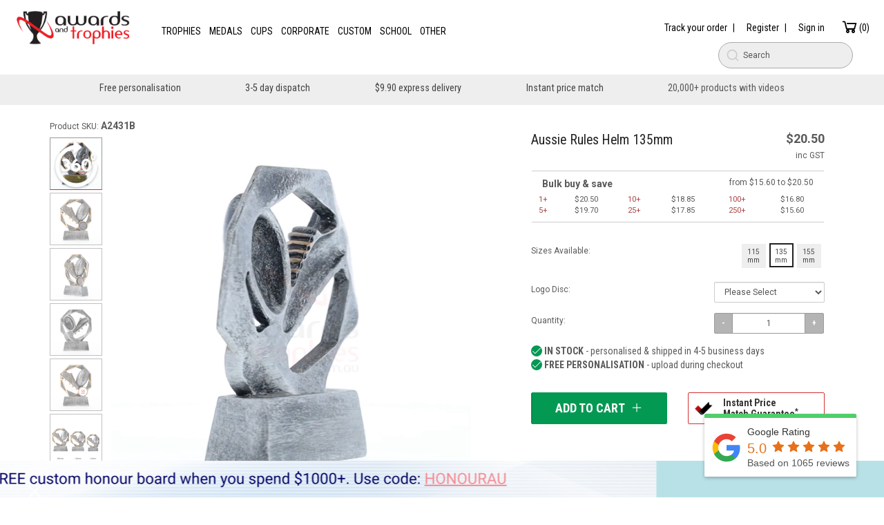

--- FILE ---
content_type: text/html; charset=utf-8
request_url: https://www.awardsandtrophies.com.au/Product/Aussie-Rules-Helm-135mm-22934
body_size: 61975
content:



<!DOCTYPE html>
<html id="ctl00_htmlTag" lang="en-AU">
<head id="ctl00_Head1"><link rel='alternate' hreflang='en-au' href='https://www.awardsandtrophies.com.au/Product/Aussie-Rules-Helm-135mm-22934'>
<link rel='alternate' hreflang='en-nz' href='https://www.awardsandtrophies.co.nz/Product/Aussie-Rules-Helm-135mm-22934'>
<link rel='alternate' hreflang='x-default' href='https://www.awardsandtrophies.com.au/Product/Aussie-Rules-Helm-135mm-22934'>
<meta name="description" content="Aussie Rules Helm 135mm - Octagonal backdrop with boot and ball finished in classic antique silver &amp; gold. Space for your club logo, available in 3 sizes: 115, 135 &amp; 155mm. " /> <meta name="keywords" content="Aussie Rules Helm 135mm Octagonal backdrop with boot and ball finished in classic antique silver &amp; gold. Space for your club logo, available in 3 sizes: 115, 135 &amp; 155mm.  Awards and Trophies, Sporting Trophy, Corporate Awards, Cups, Medals, Brisbane, Australia" /> 
    
    <meta name="facebook-domain-verification" content="g1d6xznw9z3pk9or2zswc36ch17wcc" />
    <meta http-equiv="X-UA-Compatible" content="IE=edge" />
    <meta name="viewport" content="width=device-width, initial-scale=1">
    <meta name="msvalidate.01" content="16A541AA200FF29D7C8C8F15537103AF" />

    <link rel='shortcut icon' href='/favicon.ico' />
    <link rel='apple-touch-icon' href='/images/touch-icon-iphone.png' />
    <link rel='apple-touch-icon' sizes='76x76' href='/images/touch-icon-ipad.png' />
    <link rel='apple-touch-icon' sizes='120x120' href='/images/touch-icon-iphone-retina.png' />
    <link rel='apple-touch-icon' sizes='152x152' href='/images/touch-icon-ipad-retina.png' />

    <link rel='stylesheet' href='https://stackpath.bootstrapcdn.com/bootstrap/3.4.0/css/bootstrap.min.css'>
    <link href='https://fonts.googleapis.com/css?family=Open+Sans+Condensed:300|Roboto+Condensed:400,700|Roboto:400,700' rel='stylesheet'>
    <link rel="stylesheet" href="https://cdn.jsdelivr.net/npm/@algolia/autocomplete-theme-classic" />
    <link href="/css/BootstrapXL.min.css?v=6" rel="stylesheet" media="screen">
    <link href="/css/_aat.css" rel="stylesheet" media="screen">
    <link href="/css/styles.css?v=2" rel="stylesheet" media="screen">
    <link href="/css/menu.min.css?v=2" rel="stylesheet" media="screen">
    
    <link href="/css/line-awesome.min.css" rel="stylesheet">

    <script src="https://ajax.googleapis.com/ajax/libs/jquery/3.3.1/jquery.min.js"></script>
    <script src="https://stackpath.bootstrapcdn.com/bootstrap/3.4.0/js/bootstrap.min.js"></script>
    
    <script src="/js/bootstrap-notify.min.js"></script>
    <script src="/js/menu.js?v=0"></script>
    <script src="/js/lazysizes.min.js"></script>
    <link rel="stylesheet" type="text/css" href="/slick/slick.css" />
    <link rel="stylesheet" type="text/css" href="/slick/slick-theme.css" />
    <script type="text/javascript" src="/slick/slick.min.js"></script>

    
    <script id="sleeknoteScript" type="text/javascript">
        (function () {
            var sleeknoteScriptTag = document.createElement("script");
            sleeknoteScriptTag.type = "text/javascript";
            sleeknoteScriptTag.charset = "utf-8";
            sleeknoteScriptTag.src = ("//sleeknotecustomerscripts.sleeknote.com/60471.js");
            var s = document.getElementById("sleeknoteScript");
            s.parentNode.insertBefore(sleeknoteScriptTag, s);
        })();
    </script>
    

    <style>
        .homepage-hide { display: none; }
    </style>
    <!--[if lt IE 9]>
      <script src="/js/html5shiv.js"></script>
      <script src="/js/holder.js"></script>
    <![endif]-->

    <!-- Start MailChimp -->
    <script id="mcjs">!function (c, h, i, m, p) { m = c.createElement(h), p = c.getElementsByTagName(h)[0], m.async = 1, m.src = i, p.parentNode.insertBefore(m, p) }(document, "script", "https://chimpstatic.com/mcjs-connected/js/users/759204aac569311b5058a7ce1/8e6490ef717bfd5bc4bc57ace.js");</script>
    <!-- End MailChimp -->



    <!-- Google Tag Manager -->
    <script>tagId = 'GTM-THF762Q';</script>
    <script>(function (w, d, s, l, i) {
            w[l] = w[l] || []; w[l].push({
                'gtm.start':
                    new Date().getTime(), event: 'gtm.js'
            }); var f = d.getElementsByTagName(s)[0],
                j = d.createElement(s), dl = l != 'dataLayer' ? '&l=' + l : ''; j.async = true; j.src =
                    'https://www.googletagmanager.com/gtm.js?id=' + i + dl; f.parentNode.insertBefore(j, f);
        })(window, document, 'script', 'dataLayer', tagId);</script>
    <!-- End Google Tag Manager -->


    <script src="/js/jquery.bootstrap-touchspin.min.js"></script>
    <script src="/js/responsive-tabs.js"></script>
    <!-- Global site tag (gtag.js) - Google Analytics -->
<script async src='https://www.googletagmanager.com/gtag/js?id=G-JNK6GPHGY6'></script>
<script>
window.dataLayer = window.dataLayer || [];
function gtag(){dataLayer.push(arguments);}
gtag('js', new Date());
gtag('config', 'G-JNK6GPHGY6',{ 'debug_mode': true });
</script>

    <link rel='canonical' href='https://www.awardsandtrophies.com.au/product/aussie-rules-helm-135mm-22934' />
    <style>
        h1.product { font-size: 1.4em; }
        .accessory-select-btn { border: solid 1px red; display: inline-block; border-radius: 2px; border: solid 2px #fff; margin: 1px; padding: 2px; text-align: center; font-size: 9px; line-height: 9px; overflow: hidden; }
            .accessory-select-btn.accessory-on { border: solid 2px #367dc8; background: #e5f2fe; }
            .accessory-select-btn a { display: block; text-decoration: none; margin: auto; margin-bottom: 2px; border: solid 1px #aaa; }
            .accessory-select-btn.round a { border-radius: 50%; }

            .accessory-select-btn.acc-size-sml { width: 24%; height: 80px; }
            .accessory-select-btn.acc-size-med { width: 32%; height: 110px; }
            .accessory-select-btn.acc-size-lrg { width: 49%; height: 150px; }
            .accessory-select-btn.acc-size-xlrg { width: 90%; height: 240px; }

            .accessory-select-btn.acc-size-sml a { height: 60px; width: 60px; }
            .accessory-select-btn.acc-size-med a { height: 90px; width: 90px; }
            .accessory-select-btn.acc-size-lrg a { height: 120px; width: 120px; }
            .accessory-select-btn.acc-size-xlrg a { height: 200px; width: 200px; }

        .accessory-picker { /*padding-right: 0;*/ }
        .accessory-picker-btn { overflow: hidden; padding-left: 30px; text-align: left; border-color: #ddd; }
            .accessory-picker-btn img { height: 18px; }
        .accessory-select-patch { position: absolute; height: 24px; width: 20px; margin: -3px 5px -3px -28px; border: solid 1px #ccc; background: url('/images/template/checkered.png') no-repeat; background-size: cover; }
        .accessory-select-overlay { position: absolute; width: 100%; height: 100%; margin: -20px -15px -20px -15px; padding-left: 5px; background: #fff; z-index: 99; overflow: hidden; }
        .accessory-overlay-panel { width: 100%; height: 95%; overflow-y: auto; }

        .prod-display-sidepanel { border: solid 1px #fff; z-index: 99; /*margin-bottom: -600px;*/ }

        .panel.spec-list { margin-bottom: 0px; box-shadow: none; }
        .spec-list .panel-body { border-top: none; }
        .panel-group .panel-heading + .panel-collapse > .list-group, .panel-group .panel-heading + .panel-collapse > .panel-body { border-top: none; }
        .spec-list h3 a { text-decoration: none; color: #000; display: block; margin-left: 20px; }
        .spec-expand a:before { content: '\f068'; font-family: 'Line Awesome Free'; font-weight: 700; margin-left: -20px; margin-right: 10px; }
        .spec-expand a.collapsed:before { content: '\f067'; font-family: 'Line Awesome Free'; }
        .head-sku { padding: 0 0 5px 2px; }
        .upsize-panel { color: #000; border: solid 2px #ccc; border-radius: 4px; padding: 10px; /*background: linear-gradient(to bottom right, #dae8eb, #fff);*/ }
            .upsize-panel b { color: #f4272d; }

        /* Video Control Overlay */
        .videowrapper:hover .video-control-overlay { opacity: 1; }
        .video-control-overlay { opacity: 0; position: absolute; right: 10px; top: 10px; width: 52px; height: 52px; cursor: pointer; z-index: 999; background-color: rgba(0,0,0,0.3); border-radius: 4px; /*border: solid 1px #999;*/ }
            .video-control-overlay.play { opacity: 1; }
            .video-control-overlay:before { content: "\f04c"; color: #fff; font-family: 'Line Awesome Free'; font-weight: 900; font-size: 36px; left: 8px; position: absolute; top: 0px; }
            .video-control-overlay.play:before { content: "\f04b"; color: #fff; font-family: 'Line Awesome Free'; font-weight: 900; font-size: 36px; left: 8px; position: absolute; top: 0px; }
        /* Product Image Zoom */
        .productimage { cursor: zoom-in; }
        .lrg-img-modal.modal { padding: 0 !important; }
        .lrg-img-modal .modal-dialog { width: 1000px; height: 100%; /*margin-top:0;*/ /*margin: 0; padding: 0;*/ }
        .lrg-img-modal .modal-content { height: auto; min-height: 100%; border: 0 none; border-radius: 0; box-shadow: none; background-color: transparent; }
        .lrg-product-img { max-height: 100%; }
        .close-fullscreen-modal { position: absolute; top: 0; right: 0; /*background-color: rgba(0,0,0,0.3);*/ color: #999; width: 64px; height: 64px; text-align: center; padding: 10px; }

        /* Mobile Overlay */
        @media (max-width: 767px) {
            .prod-display-sidepanel { margin-bottom: 20px; }
            .accessory-select-overlay { position: fixed; top: 20px; bottom: 0px; z-index: 99999; background: #fff; }
        }
        /* Max container width */
        @media (min-width: 2000px) {
            .container-wide { max-width: 1970px; margin: auto; }
        }
    </style>
    <script type="text/javascript">
        var currentQty = 0;
        $(document).ready(function () {
            
            $('.video-control-overlay').on("click", function () {
                videoPlayPause();
            });

            
            $('.productimage').on("click", function () {
                var img = $('.productimage').attr('src');
                //console.log("Clicked image src=" + img);
                $('.lrg-product-img').attr('src', img);
                $('.lrg-img-modal').modal('show');

            });

            $(document).on({
                mouseenter: function () {
                    $('.simulate-hover').removeClass('simulate-hover');
                    var playPromise = this.play();
                    if (playPromise !== undefined) { playPromise.then(_ => { }).catch(error => { }); }
                },
                mouseleave: function () {
                    this.pause();
                }
            }, ".vidhov");

            $(".rblHasIdea").change(function () {
                var clientId = 'ctl00_UnderMenu_rblHasIdea';
                var val = $('#' + clientId + ' input:checked').val();
                $('.custom-panel-display').slideDown();
                if (val == 0) {
                    $(".hide-rec").hide();
                } else {
                    $(".hide-rec").show();
                }
            });

            setTimeout(function () {
                $('.mobile-swipe').removeClass('visible-xs-block').hide();
            }, 5000);

            $('#deliveryModal').on('show.bs.modal', function (event) {
                var button = $(event.relatedTarget);
                var mType = button.data('whatever'); // Extract info from data-* attributes
                if (mType == "2") {
                    $(".modalcontent-pickup").show();
                    $(".modalcontent-delivery").hide();
                } else {
                    $(".modalcontent-pickup").hide();
                    $(".modalcontent-delivery").show();
                }
            });

            fakewaffle.responsiveTabs(['xs', 'sm']);
            
            $(".addPlates").focus(function () { $(this).select(); });
            $(".updateQuantity").focus(function () { $(this).select(); });

            $(".updateQuantity").mouseup(function (e) {
                e.preventDefault();
            });

            var qr_timeout = null;
            $(".updateQuantity").on('keyup blur paste', function (e) {
                if ($.isNumeric($(".updateQuantity").val())) {
                    if (qr_timeout != null)
                        clearTimeout(qr_timeout);
                    qr_timeout = setTimeout(function () {
                        if (currentQty != $(".updateQuantity").val()) UpdatePrice();
                    }, 500);
                } else {
                    var minQty = $("#ctl00_UnderMenu_HiddenMinQuantity").val();
                    var key = e.which;
                    if (key === 8 || key === 46) {
                        return; 
                    }
                    $(".updateQuantity").val(minQty);

                }
            });
            //Enter key
            $('.updateQuantity').keypress(function (e) {
                var key = e.which;
                if (key === 13) {
                    e.preventDefault();
                    if (currentQty != $(".updateQuantity").val()) UpdatePrice(); // the enter key code
                }
            });

            //Validate and Update price from add
            $(".updateAdditionalEngraving").on('keyup blur paste', function (e) {
                var maxPlates = parseInt($("#ctl00_UnderMenu_HiddenAdditionalEngravingPlates").val());
                if ($.isNumeric($(".updateAdditionalEngraving").val())) {
                    if (qr_timeout != null)
                        clearTimeout(qr_timeout);
                    qr_timeout = setTimeout(function () {
                        if (maxPlates >= $(".updateAdditionalEngraving").val()) {
                            UpdatePrice();
                        }
                        else {
                            alert('Maximum name plates on this product is : ' + maxPlates);
                            $(".updateAdditionalEngraving").val(maxPlates);
                        }
                    }, 500);
                } else {
                    var key = e.which;
                    if (key === 8 || key === 46) {
                        return; 
                    }
                    $(".updateAdditionalEngraving").val("0");
                }
            });

            //Qty 
            var minQty = $("#ctl00_UnderMenu_HiddenMinQuantity").val();
            $(".updateQuantity").TouchSpin({
                min: minQty,
                max: 10000,
                stepinterval: minQty,
                maxboostedstep: 10,
                buttondown_class: "btn btn-info",
                buttonup_class: "btn btn-info"
            });
            $(".updateQuantity").on("touchspin.on.stopspin", function () {
                UpdatePrice();
            });

            //Add swipe to prod imgs
            $(".productimage, #product-video, .product-main-image .mask").on("touchstart", function (event) {
                var xClick = event.originalEvent.touches[0].pageX;
                $(this).one("touchmove", function (event) {
                    var xMove = event.originalEvent.touches[0].pageX;
                    if (Math.floor(xClick - xMove) > 5) {
                        if ($(".prod-thumb-link.active").next().length !== 0) {
                            $(".prod-thumb-link.active").next().mouseover();
                        } else {
                            $(".prod-thumb-link").first().mouseover();
                        }

                    }
                    else if (Math.floor(xClick - xMove) < -5) {
                        if ($(".prod-thumb-link.active").prev().length !== 0) {
                            $(".prod-thumb-link.active").prev().mouseover();
                        } else {
                            $(".prod-thumb-link").last().mouseover();
                        }
                    }
                });
                $(".carousel").on("touchend", function () {
                    $(this).off("touchmove");
                });
            });
        });

        function SetSelectedAccessory(accId, accFieldId) {
            $('.accessoryId' + accFieldId).val(accId);
            var txtEl = '.accessoryId' + accFieldId + ' option:selected'
            var txt = $(txtEl).text();
            var bg = $('.accessory-sample-' + accId + ' a').css('background');
            var wrapper = ".acc-picker-" + accFieldId;
            $(wrapper + ' span.accessory-name').html(txt.replace('(+$.00)', ''));
            $(wrapper + ' span.accessory-select-patch').css('background', bg);
            $('.acc-overlay' + accFieldId).hide();
            ShowRibbonOverlay(accId);
        }

        function ShowRibbonOverlay(accId) {
            var medal = $("#ctl00_UnderMenu_HiddenMedal").val() == "true";
            if (!medal) return;
            //console.log("ShowRibbonOverlay accId: " + accId + ", is Medal: " + medal);
            var prodId = $("#ctl00_UnderMenu_HiddenProductID").val();
            //Get overlay thumb img
            var overlayThumb = $('.ribbon-overlay img');
            var src = '/handlers/MedalImage.ashx?prodId=' + prodId + "&accId=" + accId;
            overlayThumb.attr('src', src);
            var overlayHref = $('.ribbon-overlay');
            overlayHref.data('option', src);
            handleRibbonMouseOver(overlayHref);

        }

        function handleRibbonMouseOver(element) {
            var imageUrl = $(element).data("option");
            $(".productimage").attr("src", imageUrl);
            $(".product-thumb-div a.active").removeClass("active");
            $(element).addClass("active");
            playVideo(false);
        }

        //Show overlay & select ribbon modal
        function ShowAccessoryOverlay(i) {
            //Remove style only from within select acc children
            $('.accessory-on').removeClass('accessory-on');//Remove existing
            $('.acc-overlay' + i).show();
            var accId = $('.accessoryId' + i).val();
            $('.accessory-sample-' + accId).addClass('accessory-on');
        }

        function SetOptionId(optId) {
            $("#ctl00_UnderMenu_HiddenOptionId").val(optId);
            UpdatePrice();
            $('.option-sizes').removeClass('on');
            $('.size-option-' + optId).addClass('on');
        }
        function UpdatePrice() {
            var qty = $(".updateQuantity").val();
            var minQty = $("#ctl00_UnderMenu_HiddenMinQuantity").val();
            var optId = $("#ctl00_UnderMenu_HiddenOptionId").val();
            var addonId = $(".addonId").val();
            var prodId = $("#ctl00_UnderMenu_HiddenProductID").val();
            var catId = $("#ctl00_UnderMenu_HiddenCategoryID").val();
            var addPlates = $(".addPlates").val();

            if (isNaN(qty) || ((parseInt(qty) < parseInt(minQty)))) {
                qty = minQty;
                $(".updateQuantity").val(minQty);
            }
            currentQty = qty;

            var pricesUrl = '/handlers/ProductPrice.ashx?productId=' + prodId + '&categoryId=' + catId + '&quantity=' + qty + '&optionId=' + optId + "&addonId=" + addonId + "&addPlates=" + addPlates + "&returnAmounts=1";
            $.ajax({
                url: pricesUrl,
                contentType: "application/json; charset=utf-8",
                dataType: "json",
                success: function (result) {
                    PopulateUpdate(result, qty, prodId, optId);
                },
                error: function (result) {
                    alert("Sorry there was a problem displaying this product.");
                }
            });
        }

        function PopulateUpdate(results, qty, prodId, optId) {

            $('#price').html("$" + results.TotalPrice.toFixed(2));
            $('#yousave').html(results.DiscountMsg);
            $('#singleprice').html("$" + results.UnitPrice.toFixed(2));
            $('.bulkpricetable').html(results.BulkTable);
            $('.upsize-offer-msg').html(results.UpsizeDetails.UpsizeMessage);
            $('.upsize-upsize-option').html(results.UpsizeDetails.UpsizeOption);
            $('.upsize-original-option').html(results.UpsizeDetails.SmallOption);

            if (qty > 1) $('.total-price-line').slideDown();

            $("#productspecs").html(results.ProdSpecs, function () {
                $('#headsku').html($('[itemprop="mpn"]').html());
                UpdateOptionImage($('[itemprop="mpn"]').html(), prodId); //Swap image if option image exists
            });
            CheckInventory(prodId, optId, qty, results.Inventory);
        }

        function CheckInventory(prodId, optId, qty, inv) {
            if (qty > parseInt(inv)) {
                ShowInventoryError(prodId, qty, inv);
            } else {
                ClearInventoryError();
            }
        }

        function ShowInventoryError(prodId, qty, inv) {
            $('.updateQuantity').tooltip({ 'trigger': 'manual', 'title': '' + inv + ' Available', 'placement': 'left' }).tooltip('show');
            $('.updateQuantity').tooltip('fixTitle');
            $('.inventory-warning').slideDown();
            $('.inventory-warning-group').show();
            $('.inventory-warning-msg').html('We have ' + inv + ' available, please reduce quantity or select from the following options with ' + qty + ' or more available.');
            $('#addtocartbtn').hide();
            $('.side-delivery-panel').hide();
            $('.side-pickup-panel').hide();
            $('.total-price-line').slideUp();
            $('.also-viewed-hide').hide();
            $('.product-family-hide').hide();
            LoadInventoryOptions(prodId, qty);
        }
        function ClearInventoryError() {
            $('#addtocartbtn').show();
            $('.total-price-line').slideDown();
            $('.inventory-warning-group').slideUp();
            $('.updateQuantity').tooltip('hide');
            $('.side-delivery-panel').show();
            $('.side-pickup-panel').show();
            $('.also-viewed-hide').show();
            $('.product-family-hide').show();
        }

        function LoadInventoryOptions(prodId, qty) {
            var alts = '/handlers/ProductSuggest.ashx?prodId=' + prodId + '&qty=' + qty;
            //console.log('Alts URL: ' + alts)
            $(".inventory-options").load(alts);
        }

        function UpdateOptionImage(sku, prodId) {
            var img = '/Images/prod-images/' + prodId + '-' + sku + '.jpg';
            var lnk = $('*[data-option="' + img + '"]');
            if ($(lnk).length) $(lnk).trigger('mouseover');
        }

        function AddToCartUpsize(i) {
            //options= 0: no | 1: yes
            $("#ctl00_UnderMenu_HiddenUpsizeSelected").val(i);
            $("#ctl00_UnderMenu_HiddenUpsizeOffered").val("true");
            AddToCart();
        }

        function closeUpsize() {
            $('.upsize-panel').slideUp();
            $('.options-panel-wrapper').slideDown();
            $('.single-price-panel').show();
        }

        //Add to cart btn click
        function AddToCart() {
            //validate
            if ($(".optionId").length > 0 || $(".option-sizes").length > 0) {
                if ($("#ctl00_UnderMenu_HiddenOptionId").val() == 0) {
                    if ($(".option-sizes").length > 0) {
                        alert('Please select a product size');
                    } else {
                        alert('Please select a product option');
                    }
                    return;
                }
            }
            if ($(".addonId").length > 0) {
                if ($(".addonId").val() == '') {
                    alert('Please select a product option.');
                    return;
                }
            }
            if ($(".accessoryId1").length > 0) {
                if ($(".accessoryId1").val() == 0) {
                    var txt = $(".accessoryId option:selected").text();
                    if (txt == '') txt = $('.accLabel1').text().trim();
                    alert('A selection is required for: ' + txt);
                    $(".accessoryId1").focus();
                    return;
                }
            }
            if ($(".accessoryId2").length > 0) {
                if ($(".accessoryId2").val() == 0) {
                    var txt = $(".accessoryId2 option:selected").text();
                    if (txt == '') txt = $('.accLabel2').text().trim();
                    alert('A selection is required for: ' + txt);
                    return;
                }
            }
            if ($(".accessoryId3").length > 0) {
                if ($(".accessoryId3").val() == 0) {
                    var txt = $(".accessoryId3 option:selected").text();
                    if (txt == '') txt = $('.accLabel3').text().trim();
                    alert('A selection is required for: ' + txt);
                    return;
                }
            }
            if ($(".accessoryId4").length > 0) {
                if ($(".accessoryId4").val() == 0) {
                    var txt = $(".accessoryId4 option:selected").text();
                    if (txt == '') txt = $('.accLabel4').text().trim();
                    alert('A selection is required for: ' + txt);
                    return;
                }
            }

            var qty = $(".updateQuantity").val();
            if (qty == "") {
                alert('Please select a quantity');
                $(".updateQuantity").focus();
                return;
            }

            var prodId = $("#ctl00_UnderMenu_HiddenProductID").val() ?? 0;
            var prodSKU = $("#ctl00_UnderMenu_HiddenProductSKU").val() ?? "";
            var catId = $("#ctl00_UnderMenu_HiddenCategoryID").val() ?? 0;
            var optId = $("#ctl00_UnderMenu_HiddenOptionId").val() ?? 0;
            var addonId = $(".addonId").val() ?? 0;
            var accId = $(".accessoryId1").val() ?? 0;
            var acc2Id = $(".accessoryId2").val() ?? 0;
            var acc3Id = $(".accessoryId3").val() ?? 0;
            var acc4Id = $(".accessoryId4").val() ?? 0;
            var addPlates = $(".addPlates").val() ?? 0;
            var page = '/Product/Aussie-Rules-Helm-135mm-22934';
            var familyId = $("#ctl00_UnderMenu_HiddenFamilyId").val() ?? 0;
            var upgradeProductId = parseInt($("#ctl00_UnderMenu_HiddenUpgradeProductId").val()) ?? 0;
            var upgradeInventory = parseInt($("#ctl00_UnderMenu_HiddenUpgradeInventory").val()) ?? 0;
            var upsizeSelected = parseInt($("#ctl00_UnderMenu_HiddenUpsizeSelected").val()) == 1;
            var upsizeOffered = $("#ctl00_UnderMenu_HiddenUpsizeOffered").val() == "true";

            //Offer Upsize applicable and not offered already
            if (upgradeProductId > 0 && upgradeInventory > qty && !upsizeOffered) {
                $('.upsize-panel').slideDown();
                $('.options-panel-wrapper').slideUp();
                $('.single-price-panel').hide();
                return;
            } else {
                //console.log("Upsize not offered or rejected. upgradeProductId: " + upgradeProductId + ", upgradeInventory: " + upgradeInventory);
            }
            if (upsizeSelected) {
                //swap for upsize prodId
                prodId = upgradeProductId;
            }

            var url = '/handlers/AddToCart.ashx?productId=' + prodId + '&categoryId=' + catId + '&quantity=' + qty + '&optionId=' + optId + '&accessoryId=' + accId + '&accessory2Id=' + acc2Id + '&accessory3Id=' + acc3Id + '&accessory4Id=' + acc4Id + '&addonId=' + addonId + '&addPlates=' + addPlates + '&upsized=' + upsizeSelected;
            $('.header-cart').load(url, function () {
                ShowCartAnimation();
                $('.cart-item-added').slideDown();
            });
            //Reload cart on page load
            $("#ctl00_UnderMenu_HiddenReGenCart").val("added");

            if (upsizeOffered) {
                //reset upsize fields
                $('.upsize-panel').slideUp();
                $('.options-panel-wrapper').slideDown();
                $('.single-price-panel').show();
                $("#ctl00_UnderMenu_HiddenUpsizeOffered").val("");
                $("#ctl00_UnderMenu_HiddenUpsizeSelected").val("");
            }

            //Track in Enhanced Ecomm GA
            try {
                ga('ec:addProduct', { 'id': prodSKU, 'quantity': qty });
                ga('ec:setAction', 'add');
                ga('send', 'event', 'enhanced ecommerce', 'button click', 'add to Cart'); // Send 'add to cart' using an event.
            } catch (err) { }

        }

        function playVideo(play) {
            if (play) {
                $(".productimage").hide();
                $("#product-video").show();
                $("#product-video iframe").attr("src", $("#product-video iframe").attr("src") + "&autoplay=1");
            } else {
                $(".productimage").show();
                $("#product-video").hide();
                if ($("#product-video iframe").length > 0) {
                    $("#product-video iframe").attr("src", $("#product-video iframe").attr("src").replace("&autoplay=1", ""));
                }
            }
        }

        function videoPlayPause() {
            let vid = document.getElementById("prodvideo");
            if ($('.video-control-overlay').hasClass('play')) {
                vid.play();
            } else {
                vid.pause();
            }
            $('.video-control-overlay').toggleClass('play');
        }

        $.fn.queueAddClass = function (className) {
            this.queue('fx', function (next) {
                $(this).addClass(className);
                next();
            });
            return this;
        };

        $.fn.queueRemoveClass = function (className) {
            this.queue('fx', function (next) {
                $(this).removeClass(className);
                next();
            });
            return this;
        };

        function showCustomEnquiry() {
            scrollToEle($('.tabanchor'));
            return false;
        }
    </script>

<!-- Start Rejoiner code -->
<script type='text/javascript'>
                            var _rejoiner = _rejoiner || [];
                            _rejoiner.push(['setAccount', 'WdXJbv1']);
                            _rejoiner.push(['setDomain', 'www.awardsandtrophies.com.au']);
                            (function() {
                              var s = document.createElement('script'); s.type = 'text/javascript'; s.async = true;
                              s.src = '//cdn.rejoiner.com/js/v4/rj2.lib.js'; 
                              var x = document.getElementsByTagName('script')[0];
                              x.parentNode.insertBefore(s, x);
                            })();
                            </script>
<!-- End Rejoiner code --> 
<!-- Facebook Pixel Code -->

<!-- End Facebook Pixel Code -->


<style>.hideAU{display:none;}</style><link href="/WebResource.axd?d=lwgz3BEaFr8V6rnSnqQ4jTq9JGhqT-8WFbz8lajdqABAlViZJCl0nPv4CnQAaB9n5S6Xjb_T6SWnANBWHV-QQKSC8Sozi5EegtdsAd5CD3ygPsb8WpFWuk9sKTQLFHgsb17KGw2&amp;t=638960282802511785" type="text/css" rel="stylesheet" /><link href="/WebResource.axd?d=UT1Cj7SEzX8U-GEgOjD-q7KPYGuDLIpaxX1nixqxSw1MJZf5nOeDGoDpWaJjx-zRCyYjTGG-LzxCY2dXER1iR91BF71IMBpXjDWLth2TsXFyR43AXU42Jyn5dK-9bjGMWDN9zQ2&amp;t=638960282802511785" type="text/css" rel="stylesheet" /><title>
	Aussie Rules Helm 135mm Aussie Rules - AwardsAndTrophies.com.au
</title></head>
<body id="ctl00_pagebody" class="pagebody">
    <!-- Google Tag Manager (noscript) -->
    <noscript><iframe src='https://www.googletagmanager.com/ns.html?id=GTM-THF762Q' height='0' width='0' style='display:none;visibility:hidden'></iframe></noscript>

    

<div class='tr-widget' data-id='1269' data-view='badge' data-lang=''></div>
<script type='text/javascript' src='https://cdn.trust.reviews/widget/embed.min.js' defer></script>

    <form name="aspnetForm" method="post" action="./ProductDisplay.aspx?url=%2fProduct%2fAussie-Rules-Helm-135mm-22934" id="aspnetForm">
<div>
<input type="hidden" name="__EVENTTARGET" id="__EVENTTARGET" value="" />
<input type="hidden" name="__EVENTARGUMENT" id="__EVENTARGUMENT" value="" />
<input type="hidden" name="__VIEWSTATE" id="__VIEWSTATE" value="QqfLc6k0ktm0xNHA1u+U23IW0XrsOzSvIq4CJRCFoDlgnekJL4fClk6KZ0bdwSKBrh9weq9fkChVKpKLl5VMa1Ib8FNcnd+mpu5b3uNPLfPSZ9/qV5Uhz2pOKZ4EsRW0hHXVNT+IJJosBDeQg6QP7J7cI+WrVn3JUNFWgdDqQhfh2j+mufqD9YS56Kh13F6enIAlrQ68xUliqok63fHTT/VQoKbrG3XtEGk/sdAoaeTFsNdhSccbDlzLcJW19LYr694NBWnGWH8qC0czqUsmfuh0FP15O2lTTjE4nzOjlEH0mNvIEInioB1keQumW4dL/IuQWQjBsTXmvwdqWYTDSFDewA19EviiiGkw+rJVfeZ8ST1ondZH03zWN+xXXUs6VZ08jygncLN6Yrj9ABzDYdkHw81dEkx0xyo3fUXB9zrSpzYDTTpxrpXYDSJQZ6tWVTiC5pYtaHiTH5RF6Hbd/Lf7uQHnk4EEzvBXnhp0ei9poMlEL2busV+MPVR0ePUvpZYs4+z4uRo4Kv49oP/bER5HVWgWj5J51ihvVcHLA0T9WJAatWnoSUek9oqLHcBu22jWPJBIdD+VNT+sBEi13QDT468GXjxEM8lCR9oxH9hMWIffAhI8n8A+fdiszNuSR23CROlVAQbLctlceEucyrf4DxR2ejw7hTpWj7OWYm5dxzJ3tt014KOkxMkrH7ZFzwOdm8jn9dg/IQJ/Yu91ccbXLUw78lRvPDX864pJHenA07J1JuOb/fQq3CVsIDYiuE2lnkvzEr9kc84WsP4Je69nvubXcBJHKdMNjxHqerw0JxcpJLhoWjddg4+M5OBfmMjSGLoFRGIm4hdrgkMxyKBsvU6SiXmZ/W8HgKt2v15gEJ8AIFbZ/mUpILprIfkjPKZE5w/AtC6Ue81aehelFd8QwtDvlU8luDq+TiXiHV+mcR5yYAoGYsR5/AC8K8v/VZA3MnrZUjpOYdomlPDDZSsIui5d8VaaGFnngJCUj7DQQLVylxVXhElWi3c/1mOORcHJNi6cJUfcm61B2DlQaoxUS53z7AV2jcLTe3cBKGbmJLFhWKfzHp2SroCmP9qKKq+8gwb9HaZAbrDPbL296fRyD1lQLtPQHZ3Grzs+OLdHqC8cbIeHL4rY/T1z04Slv79RL6MLBuqQu8pQ2LMh2FMNuPKwJ/gObzQ/n0+l4R9png+VKet0R8X63Etu7htjY93DKYvgWIbnYSNhFEZR2KNvsqKOfzGRt4q5uVzBeOAs7MbNBqDJYI8RXXxpGP+jP+DQBi9BNPpXzQ0472zcVd2u3vioItdC8+FjXjovXSM0OowY3+x39/6SM/FxsGXWXA4buAxpbFyyw3+6RoBjz3Q6EW2cp2TCxg9z8ALLtHBadKuuBQ1A+Pz/l/36cjpRViMTUYkNQ2Lmbw/7611tbyoW58Jdv3jSaLPBUnqs9Vs6ZBjwYiwPxw7zDqgjSkVuIodekFmQ5dhK/rcXKoR/BNNqVCcVx/T2yJQwtBnmv/NDip18QUCOOseY/T/5ediX5t/JJKrMdYC3/8j4FWpTyeSjmUZmBFe34Le2xrp77hLGG/KmJd9CCLXKEwx2qIpBCEMDKUWHf+52BrIcqCBgZzlzN6GZ7HgFmNE/[base64]/7mmgx7fiNE8CFn/lXzQAXQ7dKjJ34c1DDLoALNXkLEODPWsirHfA7O+ryW+TM51DNIdAkhBwMqNvYjCvcTxqCURu9fAItLmOIzjTPIKQQs4iW+FpDY3QnthkxDVR87vnySe7WVsnerhCbO3nyhhYc4sBrL9AFCwSirxheJRKqo4FVlLa1MTiPired0aYIek/htWpvBiLYJnOU3Gc/qFtdUZEhxLshfkLyAE5HzoOZGxWcueKIbksYosE8oTtW/+prJUCpCqZgxGa+uaUjaUtuDpBwxSLLxL2Xxx34YRiJByaFd71I+RaM723zNmzOexlKtyegf6uN9ImjAU/MqxwPMu8LZfLFV3p4G0ru2UjK5MfMkJuTJzitXIhQqLfrDmWvI7VKR6FI3YHlUf0aw67ksqvNZiO06tHyo8Na+so1FHj558FnUTjG0EsQifyvftzddwH+x2IcEejdTLAjkSVbT6w6d2tA0Hg91H+lUE+WtXLluJp8UQmCDKQZ0Sftb8zCQf9ehCRVp1Y/e9SXSC+XEkKpvNVLbkOPr4UsA7sYvGb+wDAeruRhTpTQElYi1kRXoCCVXk8VvYWX+7ZHsTM2gCgOR4mtYC5SY6xG3Vrsb4zdYics2ts6TPmGPH7Zf0GuOrrMtypkrincQX8T2nO+ZFAck9SQ2hVTApzqEgJ/bHtPlnkZpsi7fO9ndxTmfNufsYqjhMeVR8pOG5zosL303PNq5nIpa0ZsT0vI19zULI/fG8cYWbziaoPtnPEKJavNNPpLUI3yneCJ6ehN5ClBht7TCb2DzwdyL5Pib1nW7csj6xYMNcrFPo4eCCgevkx2mAAobgE9rlIRqGeE+QMFE0tdQuxeP73K7/cei7haYrB71jqv+keNwEr1YQiWUj8gV4UbJcF1EeSTQmRyicmhks2TLCwL6rIn/VwEJYIFp4Gg4BqczxvBvgv3JugmCWFvSGLowjuyxnSG0t0Mbl99Z0qPJb6ZVX+kMYGUoN1iiq/OdKiDn0TA7Yz9ZuT5ivn1lUKsmIr766yLxhGIMW+JpLEw79DzPEj6OCeHw5rvOJa5BlBRfhPWE5B2CZU3nWdE0hNji7t2353XsWr38KP4c0RU2apKZy/VVv4CTVJ7NGMaZRSem/hzS4SiZzf/cFRm4JIRMXiTR6P39TDU9i0T7Fwa9acVVFu53RGOvjw+4LmB6Vnl0XWHyqMINdOuG9PfeeYSVZP7fukat9nBTEST6AXCDIxFzsbwjWAbo7xJbQjn1S1y3KyOS3m6xsOe1fCC1Oy/DiKL0IZpEvfAQrmtEeOiv/nzRWy9OgFsLiEWq/UD4gvnv1WD/W0pcOa9MI/4QpBPj2Ql/ssjNfXJ8c5e3jJxOHlAM8OlpulBOuwgbMM44rJ1AxUjEamqTMemaSzLiacQzFr2MBoM111ELYSiEEQWj457p+9OHyY6OmLy8OUHmsRc0ymS2n/[base64]/48cJgV+kwRzaeYfceBKeniE+lYYC13Z7aq0vcwCBDNOnT/4OEF5a+MZSqpgJpwT43ZjTU/In8X0sUypKRhNdcZYmKRp6AsSSZMY9vyHZvUOG2UGumG2G2yIdKhb2vMvY3v8nmG+xAhubGbIY54gtR5J6gNvlRGxLzz4FY9/U4IS6wU7IJ/hZAjA5RoM4Dupbb2NKDvmFDQ5sRSTyRivDk7IekrDy3VvyOWkZxWY6etY0W8zg0LaR5RKmKfrJN6+LNxcoSmJNbW4F7jvUq0KzIRpyqgB1DpxjLpow+hG5/tzvG5/bR8bI0fW1a5LUZYRFVu6+9Kps6EzGW2UjJ+MbDHLdt3VKCA/cw/q3OTgzLmRY70Y/yDuvITBn/y+4TbQsyhON7hPSmBqMwTudlDq0mGEUq1EQlYhc+WxV2P3LkZX49+3AQuUkJZNPtzaYGPLUrqLyxxEM2yhtvWAok6GRnYrz7BwSYdWhYfYfV2k6uQO3cf3oeCLTCGK/N+Z/cBLi6Dycv0+KX0v4PUxe4UM1/+abUDim7i3ylddBHxVB5tlTQVvEB2y1yyX5KaPWN0Oth8Z/cicLaFm8qrR5n53yRLj8mhdTef5CklAHG2BSfUETtJCpmcqXotqmSzMffElRfE4edMty954OkFxHpOqGtwxsB40Wy2IgM+b8qjSEorGavhEb+Y8UY8VAGaxEBOthh4oB6MHdev1VOrB7hYyLJP/Ox5FzMPMdY6I4VFywk0PbPJax+j1eQuYxs0kvh3wvj4MI1Nj9cfaACN62a3YiFO44jqnSgYfdMuqmvi1WW9Rt0h5LPMJXM3nDRFNg2R8n9k5nHmx6v3fnAHhNbpa4GgjUhyj2uH0F20ho9DgOHd+VybkIFrYEBAvN2jnt9CA/hyNHRr33QHd/JUKa6I7cI98Dm88BRLVv5ZV3Umcj8BYi8XvPPeNpus1bSTGKwCNyATq0t2nZuUwR4dwSNBUMkl3zXMb6/CR8OSp48csDsCH4ur/7f/SxMCOEqIcTriC8jaCr4cK1Nm4+zf4ju1Phah8OdDjJoa/o4RageuCa61JO9gaEdbTeoHZdC0d6o9Og93JwuPTJO9pQDlIUYKBy4l9ZH2MVxiduCn879EfbwYhNGIaOVmouJ0Ie5Yc3je4bARUL+01Wt5ZIHs5Pv18rBMBNnuHHT/T4pPpwv/VQeNkLn+oakd19uDxqgPrFS2AbiknD7GaUIfEhEmuSaeXp5RQmN1+gNy5NnUt+aLAAhZFKVpPWKToHcVIG46vetdwoH3mAFeFfNufycD0FJKf/2LAxFtVZ3kL6Fe6Yo7N+8RK50bGB+EIrRtStZOobqDiHNztkLuarIfabMh7UCSEVnxjCu5AkOwp1xQroDfFXBooGHHtcDJha4ly3V9z/c2e+r0GVwK8y1FSI3pZEDiw7SyWtE2YWoKLZS2du1uI0MkQtrb5l5aBpPFwx5GRlV861hFSVb7pLCeSCmMFGWXU8pqJcQxj2vnnHnKR+a4/e7uSkYFWCZ1em/SazSKXmwcoR8kz1CFG6ccuJI+48rOqqwcn8VbHKR5tUDd+BRI3fARfg2prMcjAjN+0J/t0xBqDHfKw2U+kLUQkCtleGZqb/z6VHM3iYotBPkh60rUftRa8vTy071nRbmu/+6RAP8KzWARlR1KWOSuEgT8ZFWKJHKLWCsf71cl+rDmo5lWeiPrrAWE2rNLevPGj46tscXhvDH0F1P9j5uPvqvttXPdJ8Q0d+g6cBsd412Z5izzTfM/j5fOtOwS2FM4ZAA8wkX1tlKwFozPFnnUXvUZp8QHLrZWKlRIiUw/84rndPzJFB5Wk1lCoVpLtbY4SM2bCyFDZ8GqfTQQwrQcQa8BLK5o2vC1gPNCF+b5f8F1pEdzVcpNSbkLznVWFIZV/FXzCCRvRxY2K2so+Ca8nzLW62ZxJ8d9DViqCRc56pXGxX79lD9OL8QUmISfyQMPkNq2opvdnCRy0ZoGs+dPuEf4CCvgte/3W0HuVUENqW/WnX/Xs3rDtv7z9j07zP9+Tu0THXtEBk4Jteoki4BXSyPvbjLI8V2aocJVNQbN4RvRB8/5HLyskEcIc5/SDdI9spZtdjA0rDg0q52KIYzZJWNO2dWJADwKcuz04faKNSxoH3nzQPe4lmedQIhpAUr03Lzqmhd5quJgDExtLEnXuzrivDoqS6bL13NQp5FPnKE32w4svcsKOjmft2U3hlDmYYaNHwGmSIDk+QmYsvtQ8o2b7LB9NuzFv8G9z01TjS/wIK7PtinPhSQjDRfj0zdvMejuZEgoamgAiomqqQdOaVBYX7ErnnwDg5vcikwwJyUPqba0+x8cdm3x/x7RiepgyjbIrpfdb1lprnmqlMFkh/HUxQb1EezBNm4NGrSy4LydGP8mtlhHWw3hIfKUUYyMBlkIdiK3l51hsYUNCcibpkCUc/DCYLS7ocRCfI7sg9ZDLGAbj/RMihVMOb5+gqAq5zA0sKqJuS99a3iz3WPXstq9ATLo5vIIcqaiHkeZDY8S/ivo91LaZGCn4VMz0aGPttvtBPkGkFMvrkUzqJ7zePq60b8alTrrEvJ10UtMd90n5L5SqDzpxX0UU1AYNQQv4ZtkGltq0Q8Bt6Wu+IakVlnrVCgwX4Qo9Nj8sW3AY9zt5NCi2h7NoG6L3FzB8U5PvLcDA4R9amn/pN5xpZZM2mU0yWSTcCisk8cZiJbn2v3SuCsRKmMrERMT4l8WYcP1spP4lbC0/J+yydS6tlSXSfMb1MMe4bJx+ZFlowDnncu7hClcglOpmqmMwXuOw0QDyvb7FD65x8NFEsYFA2RqMuu1JQ2D9/[base64]/Cb76xVad8rnTUxtVIpRwGQmVRL8SK8Dy6pMACUpT545o2qyR6hEBxNFL5iEGn0tKnavxZrDsNHlI5WDCPYMJVuVbNMgq7uch/zlNBOwYKrOC0fX2TUPTv/4FnS3wCUpnT6zEjxroC4qdMP05wYK6XGlOLTqNueN1LFK+25epGvlXT3LLGTRTPMu6ZuluevCBGHFH38AaK15v3A/qrV/bTaGZoC6KbXHJmztZ3z6/In/BGBmJmSeE1c76tFLacjcjBLPKd4x532HSUSqFmhGLwFOcdk3oow3PS1ClIgZerWFPhoEvg7QzMZRnAs5vrzwvDL++zUvFrvytNiy88xyYHOAr262Mq4pgDm7NGcLb28hnPAGqydfRmKWkvuRsxv9/FY6ROXQBr6ASSa+bc2y0UYFe+HqAanS/fMlhqYriet5Ag1HYzt0Zfgy0HNy2jVJm8d6zClaLBn9JHA+60cUAs3h6eztcVk3YBJ59uT4TFMQN5x48i34Dc5GnH9XNAwPCc1cEHwGBePNrTAT8sClAlqjT2lmbroiAVwfFDUvZQLRPgzmzyULW2loYTnshWr4eNYwXkRBBmc/qJHRiAYpdAMVLDzdV1RTBkcQE+zRDfcXzqA0M2YmcblErJ/tGxU9SDTecxp3mprVCLSALgJ25SQj0TLPO04VA/FGUWHmQIdlD7rPg92x+HDY79R6SzqfCIy36s3ZkEkIpBjwPXLkpkml7+AM6XmZKeAGtVUohqvIofcqUdh+I6oDfjHLJXZiGqC+0dTUMqLk2lxhk4mpYVDpuhYLrvqhTBA2iOjbwkeHRJbYrz2vg3T0jp6n5vXF4+w541MK0Wq5EecTWSlwujje/5MRSUGNQXfHBsJeoXypg079m9Qh9JlawYvnOxdt5UMD1ovmUgze4hDq+no2KU2UN5t4YH0dCMqI+9pyIF9F/c1Lk+Iq28uQKbMgFCAqwLjYcXS5ES+1iFcGLOneYvAUUExBTH8qqdM/am6MQVSHMfyC6ivSvGbeFj0YHzq/XGFc1RuhV3vuP+b90DC/zAsIW+AWiaopj4F3aWBiMSJRe4B6ZyLt59tXbUXYuT3InHIEWlm3xCK18f8F+MxWI8XIdko6Ngsjswnn1SK2Jy1zaJqUMhU2m3ieFCulnPToqwMnYkGc1Yx/aH0o6MsexF1D9/76k+936KA5lxKyYJ3m7/iobD63n1uUD++Ki3xBY5O/vf6oKi4ZewbuiAgqbu+QZHU01M78dLh21aZ+7bH+BU+h707ji1VZ8+dc+7qTZmP3tmyxVUyRcX/rCQP1dbniA9pQZfoWeo/PpeGgnQ+LAWNGLAw8GukLTJgqaziUBBYW3p3wvx43DEnz8uJ1OzSGDlm8eyfARV+3q7TNiDjZANSSFgFxeLCCwfk1+O3v4wlrdzHmdVEHAc0TB22BS6xjS/qc5yXTu5kyAlvxpw2WMVjyJtDqbwk47hxOb6V1tVOu89LFDVh4naQXXEC/2f90XhjRkfa1Dw2S8dcE56Es5IkGgM2oy5wgSuzSDZ/pnteFP2I6k2gg9rz+0ZgITRMEQE5usBhSxWX+qNRaU+eiyWhMxgblG34kmeeD0wu6xvjgSzUTB+WMC7ZJ6Thssi+pCVi1N8weZyQn0o7+NY5yTIpKjgTnewhRWz3kjzbahLkxU/7Kk1ZRv95IaNIEsIrSWxDT3zGt+/2CFxcO8ve87BeP72RfI6v8kEVkEm/VLX0Fp6kjK042e3vhoADEEWUwkUBTFoZZVfq9xIgXjEYu3OnffIR4QkmdOxuqe6VTwbZb5DwC6tclJ7IEm5EvKKBR1RPkNKyW7rOQzkqI425/jgnpDHaCLoKJO6UPOx2uTTUC8jz+qkwLrsnnvPY19wIKj/95UhvzQUmVqi4UaZNrw2oiK6zhhl1dDz2F8S2iFXbjrpVi5qA/lr1LJJ6Ng/Eavq/qMxyP2RYe/31iHTiSbM3WyC/GZPxfvoMCiQY4LQwY82cvbmSxLYIt/EbgH8pbbY0QH6YJBgVD9pxPFC5mSxgkHu66yab0y586XRNSBy89dukJC9k9FRb9J/BfJTvxx/kBOeJ79HPxldSK5NnXkBTyV9Qi/pEWuNUbPp5dJfG6TfKPxXww9m32zSedlhu1b+oM0vt/p8xQUO/khXAIYvly0NwMWN4irZCCSp/dtBwbrFs+2VUmQTsKLLw5w66lD57uDj7AkCJ/Z2F7WeLIjm6BSuFDJucutRc4qDkI8nE4O4PGjwt2EjPB0SCG29LRyVc4vndpVbPNR8bOa+p1nwnXSF+4eJtj+rCTywCfNDFF6W6TQkeF8NbkdwFeFtLNIYI1fetCGRva5/GWXY+qBN0P5Qlwq15TnNmmjqLjsmgyTMgpx2aFD/yYch+LgLf/OosHzoiuVzNl76+UIjsMHW+vqWWmhpY6xhZg4ZgU8l02f13ybCRrcWguwazuWDZ+8ERtei/pRbeW2p9lClwt20MLWcWOJS1LXe+7R7twhXTW9SBc9ZpXggz5crR0/jGcnL/hPbZLLL0seq/4rNgZeeh0da2Vv1MpT4tputpOMo9vvPkzl3tbyuMr5ujTfiyBieHEukUaDKymwL9AyVjBlwGFAkaYWMlZDRTCejiMLOygRnitiMsL6KOjjiZxXRLMeP4rh7PNkJcuWsuzzucPVZcUyLDTHnk64HqDo/lg0SCh/G215sMz/lGrZ/WEIFFCUENu21/d5pt6zp+eKa1u7PAnUWDaXI2w6i/qq7Z3gB5W4Mha3Zf91qBsm1Fahvr2FEMCmAjhaJ0lnHXCoeZ5pkErQJjvFrkSI7jvaFNsT0CrSepqaceBUr2m2KX69yYgxtBIIfkA5B+ggkw71WtoPD+ufWV7y0gf0MHNLTFyGoXa3YQdvPDC/tVNw6YrAWEURbVp/[base64]/1ZI8R4JjEpCDJuHJgxeSDzs5C6539aEr3qIdJn5z986iu/IR763glWBNKC1XZhzyrup5Rbqzio3Dxp4xF6nU9aqsiPFHvL+QzHH10CDfV+umdl49zGxrJvF9T5nZIIITCCVp9on1bfTU2Yks/GPu/h3z1eUsbOWVtGWc7CkJGj4zxh7orNzBZER+ZfxK9+sYtSSAzA07ywWspu1PDQ/DKlaQf9rRZ4DBEX6AC5BPa5IUxT+/iywzn8djtywq2nTdj3P4o4xAvbqO9KzdSkCje7XH3iEwpkSBJkMb5OOSZIff+vK+HIYjjvgcv8/J6WYoFA5moj2Shd3aq8naBuoMP66l7bLU5Rql5cRlIqUZh9W78zOao3h9c04XszDVCvMPHMngxG0Q/jRzf2YMD53ICXLJE3O68scuotDEa+iiSSfCjrgM2Vc3sFyn3lgbeZfNaNh10Z//oMo8aTTALQwalFSLenomXNAnWXI9XYZUkv9wxF3iBOYn/8mYa2RX2gnzSbwxapoomIKPKz6K5ujDks38oOPx+if0S19XGfVlji5Lp/vCXTA9zU1xAXbUj2p7aV1PO40sZLerl0lTPYHUnWsX20w0JU7FMAJ1R4PnwKEOrZ3eaYUrLBTFM8NIQ126naOhheojhcnz2JW9IaZut4Ft4aOAR0dfMxlW9bnBt0SUPW/beT91mifaIKLrCmD1hGmRnocxHtZW3TF9vrRCEOSEkObSc85KFPd2ULlY39VMDrfDBgzRdGoExX6D5M3Zo541ls5LRr9IAQUPqdSSrszi2ZS03SKYXVWt/Kc9xPQg2bQ8cDvyVmG9WWARu7Do9mDazhPx6ARckm3+fQ1aA5CDJ7Z0dcnkQ4HqAeHWa3r/NhkKnIKKsWqJMhOEpv57ffWi1U+e9yvXI2TRuHdtG8VfMpEXSYG3qBEXi2f+k15LXUJRD3MZnz6y8laD3+YV+upnzJnHt0KggVLcMenOAsWB/cJfBNE5y92/YX73dGHE0rDrcL4m8784JEVNGCUpEsOqlIzCo2zT6CIvD2nsW2LUcLRpanswek7cGIE/SRP6dAsgImJw28RSIw2ssUDqLNbpW+Sq36/z/P3vY+ehRd5xlDxkYgGE+U+YPaf0mBXSE/O1Tj4CPkcIR2NHrvv3GQWO/16y5IG5KOflkHoYI56JSLo8a0SBkKcHHaYK2hQ9lSoG27jC+fy4dL9ahHn/jqDZNePOCKaDV0ZutfIn0eK8hgBQfnQyBkz0Dr56e14mPRoq8okN2AXwoqcFriBUyFvgQCtmsj/FBCn1kiq5tOQf5Xi7jbOhN0O/hfJgD+ciRTVcOdf6Gqz1kv2TOo5nLXlEc/VqOMKtbJfbVpa+rV9OhO3clHxRwAilLUsEdCwd0orVnw1xksbtV8Ood/DVxmmphI93KlfEAgCyw2WTEW3APwnVj87vkmWsgdA9ggbXJ6IBYt8EkramcLaEUhnV4/3r2X+wTGcgvwmwKod7dLvOHC/3UI3xbz5o148fk2n57/l+zUzFWNSsuP3WcRPSXG7jmYqfUqVdxRJfPqd3PkV9IpvL1mDDOhXU+DD3hphjB/0786wjKpvHIrFdkMHmHGIliiCz5x1cKrQOm7s3EcITE7v24oWgJ4+PelN3ez96ZZN8hbUTRSf0DxeV0O+g2ukNI3WBzqjPH2CrCb/+TVmPsTEN9jNBrT960sQRkv/z0s0M2k2NL4PhSNj5PPwx4OkKSy5okrupbnxIT2ytGhHDrn7PNUCfkqKZLdq9/jOGk7pyzH70fXH4H6iPTKTKOVhxxIeSR71PjuS37L4X0RbC56ZtgKODpOLYQs2BCCq3C5tMmQZZi0VzIPBaEa35HpRTKs28PvYMZsGy1peudpgdrKHXkiqrZpMg86d0PFE4wMR2AGBbRhlt5WK4Q+4qYFDrumlT/RNDuyPZFwGD7SfG05Gji5n7pS5vcJVvgaOa/yjkz4vSWjFUpW+xBes+9KsMrf5SDJEnr5dBhBRp7p+570kTYtA2+bwaezD8xvpY6l/axRYpSGzAuru7nTf88pwbknq0ux2KoodSs5n1XXEuCCuzsBQ+y12BWezdhXSm7JZS6TY6W0ORxQM6BkAjK6ua7bY7NHRDMCOkSuMHWivGvekMhHixQlhz5nLx6vHs/G7xWBLwk6MKfIdoNj83E4V1gUNv7bS10OxSiPuBwho45U0B8y39gcLwtPnFuCFeAeGg33rHK3WI+g5ymOYdtvfyQkYg8J3nXJqwyFyJHv0KXjg17onGXtSc77X4Er6tOu4ECootttrJKo9Ebdm1W4bj1ZS829eWevUs3s4RarWYFeeZKB+gGBmUtStmlymjnlnbU/WCPMqwFYC0pL4iCaKfX/[base64]/I93B9XxFB+nI7x7NUHvN8kaAwGekQYxlWWP2wtU0GfQtBDaumwfibU1LFgTdhK9bf1hI5I57U0bUHCSIVxPh20mMaOapTunOeWKnBwnYugoMamipsm63dXz9dcn1YsRdB6RqL3aQUDmiDWJ/h0GgF+IRqhjDBuJk2istN9QojJapWxB8jHlcGuYcutXRjNk19ssvOLHpZZ73qAAdWsOmxWjhYAFdMuC3UzM6PxmCx7Ne9KOE9Dk0TmNGn3+Hx2IduoELQj8/PNifpD2BeGcJURYacOldjNxNc41hmf/889NEkWsh5XmFYuQuZANIQgVttw22abZSrnBys1g9DXgYFoMV4YahY7Xfv/MnhDAtK7eL/9PkF9EKlep+jcDnA3HebeM6sZ0jI9m+8jYbv/wwLew/cQAS0MDXtvMyUn9LjedNx2bkPaSp2iwzqCKWLxEwPxF7YY/YsBksPESEVgeO2pW6AZ1pFbO2k/NNT7Wz32wWGxBep6wCSv7LlXo1znduz3P6xSO0W5/LtM5COoWRrHqFDic1AbNYR8EBqU+rlBUFJ/g1u9GBEJG5m2EU8fKancuPdie4m3sGzwPSkRF9lyraPtlVHnBZkSE6K4aasjLok4h/QIbAQGFyTZnquEySUIYMidYOgH9FZ4P8jV2+iB43LRJ+RYBQfY+RFTXgdItsJ+qdbUHYlUkQw3eHNdYBcECVH8OIkdwlZM7FmDUNmneLvFEY4kFden1B44s4gQ49qP4o7IWZ8udk202R8luuXa/Xiuq5VXkQqkIloRVf+02WoOV0iQ39iqXmxsoly5JQ32+h6TF/WdQSLuhoTOJ2BBzLCGdr8R/zYMbIkx9MMqLtYOMDyYiwvXped3MlGb+6Hw1R/[base64]/XT84OBafD5ruy5HoSZeuTLZDCLY329j5I7fIqirseVS8zAlrcU41fFDn1uRh/JQv8vuLpuhbtayPA8kcf3kySA0jqhqqvyCaO01zGJT63Yq4CrkuzAKa1hu0inrephO8sT59OYnEwnWmTOmtFk6Steg/aVvOBr3Rtd2Q7zPd2PibjLAMcHbyrETCCtDlB388Zm0gylOTCbWrIUHsF2IL8eZPFIa2rwK9Ljc51HcRGFWEFybOwwFHvR3qfIcS3TSIUX1G6DCMh3xUxNHSrZuSqzZwNlI63ss8X/FX8nPDk3hMjbDUfdYYsc2aicXEmfv6RWwzoh+CvRzWuZ3Odl2wLw9GFIoKaglf4k6DP5i4Xq+pynq+Ql3wey6zj/cqqQVe6pcU9Ubflbo042xSbm/yxBJKwj2G9d/iV4LFiKT6j7TxXLpdAe48Gf16ZbJEJTMegnbiT8TjqCnb/[base64]/oaD1tnOFlCcgZYm2WdviQLkFxXpsOqu1aX2lGgNCAesswldvKh/yThEfy005dHPkiCZ/DWfIvuLAQAu0C5BZ8oJF4sPK2kLirxp+yBXO3x6KSRiEoGfsi7bx0fPtUklZWH9C/CzZl9YrevjPfElIq5LABT8+vSohM5KyBwx6F2UtUYQ/HBkUO4a0zWaBhbkGjSgPgi/OiAn7TUfERM5XU9HE/wX1Vd3NANKi/4jLLLsD0w4CFPrrtqPfEpPIxbVZ6CrCp5wAMFwlCDJwB/estU/34MPWrnseu5lQ9Q+zdo70p/il8PaGUDnS4btomqf4/[base64]/Gu5RanuZT0r9wuMv7q3O099QLecNPvA/dyLYG+1DA39lWrFAopkaPZSPHbVw0UpKVLlSXtysS4ArqsaVLnm8WAQivYIGmjHcaRmtjZhfbu83gtwxopSze7gr6GqJWTYiy/xgIfHEJCk9NknCK2cC1FACqaSDoHMYBA2dD62a2HX9C8XzsEo8w20lpIIu2skpEfSLXn6EXZ15it6iskPGo6ewEwpqgJJRWN4h2u+Zbe+NtJ/BQGAb3jy7Yi5kJixYjKS8Qsj1RPz1fXsVaxu7zBkXY/40wP13tqqZmpG1KnapFsAHhY8zXxO2CXD06CIF0at/LWwrTo+QuouDR4q88WmUtkA/A1B7jfeVFDG5O/OwweNwtfXXtk/z6H6EcehUWuOELwm5int+94rZ7jK1BOx1xw5LuzHvkdtWgbf97WjXIcsgXS8nuBCPUwsGl/1f3dm93OgyV+VwhW0azlqctb1kvGwNpKS5fkydKl6A13kW2Xy86CkOTGefxCsd+tjLl58bfkJuH9/s+WJ8YYJ7YpQcZS3R2HNszK4zsnK/SNo8UINxMIeZis6wAd6lE1tn1y1ptW/9xrH2oKVrKyigupWiqGFapbdeN44L570Z06q1YCm/7s9YHI5sg0iTkEnMT/rsyGr2KSIod/mk8IyggM5qDLUn7nqVdFvQEq+fad44IOOZ5yUZFi5q06RxIzZEYl63I+r1CwVe8rpp87Mr7H5sL3XJmcQRxE78MBSSyUoEUiofLj9aRGnoHWC0ZioqH7tqF08rK41pMMDrXon2GJyC74oDTHxl1OAaZtr1HTCab3x/qPKTTXITfWT8cnVOKcC3Mb0AcnykEMyasn/DYV8014AJiAoU2I61VdleRXrP2Ks3pIB4sY1keGI+cMniuwByfi2cNCRivkGLFDTTXGwUwYh8RvbTlUOYx0oyw/H3gejlzQP00pdmRpQdWxHftyDjZ9DJkiUvqQcJhYmQyJRyVWUQGTKev3ilaHM4kd6Sb5SyKpxOFk5ItMG4vo3Sy51o8yIx53AaQPkWp2ywThxfkRTh/jDnRr0hDlN0Ic05XrBoNJgL8+CRcE8ldSzCyTcump+Ltw6AT7xcwykwPznFBrM0tFl3wUNTuQflDBmAfM6mM2WFPsddJyVUvkMv9sADZ+yn2/WvNeZRdbr65J6iV2DlXDPiJM7nneFxZj8UD3K7K4Vr6atPFeRjRoUpg/ywl9cmpMmqirx/mLspvj6ZgPiI7RNZ3bndhpfjE+UTV3QfdSgo92c7tojshJmb3Wp7EjySMAmHVYb+Aw9fPHyEWrS95DNmOVux+jaBvNwC31fAPEOIO3jRMu3xrpQSk6pGaaoeSMFFxOUhzu4bScCGGn/jI7tzkZutrTwTCkmrseOmg0ml4PheL+w1WEBRdeR8B+BH5W9bgcs8mtsDQco9Njv79e724vNtKM3pEGmIXccTZ1+PD4hke16i/vrsvZJ9mf5QUtdab1Lsp910BvGONoWYS6wY/pwlGmCSYF0ImCoNvfK0XMg/3KOsy77Qm/VdaAuPgAA0a6uow8oOI441cqFY96VVRqYoazpgZhzLgfGw2wyh7jWAoQAAhJl+mAzKnToZXsS3JSCZzkSKoZchopfAKKRDM7noxO1fj1iybaKBEz1YY0oZHTJnZ3f2iqhw2oqZ7d8AES5HbQfYj67pzY+VP3SFp01bIksHwKhqj3TzxA9lHD48yeE47dmySaDc/vhbZkSed7mMQoAN5NgXUOdouIU3AffJJ5A5YhBVTPgkN7SrkiYRdd7GPrsCyzbvXG3srKau+TipDXhcCxFknPFUCn2nFgXEV+Jd7hEFUtxP013ZSdxf26BBjAv+mfv3SdNyidE6wgxj5b843gOBmNuju19s3dKSby/oVhgr3Z7CMaXnOlJDUYWAKS5zg5VllfS3RwJYvRfaOgYyd85/4heo9I5whQyG61+GjbRcf24hazm+hZGHkOmfkmp1zTggLgYKBcyUDIU3MKOUh8lIl4EkYmNB1fBrnqjh4CihggU4wOHlxQp3VCqnQAHfi++KffOPMKISyKC5BgKmcFlNquh7ouuSS41i1v6cifJIYKRztq/jHURzwiCBUkmCoKWZWZctxdSECaj5mYcUGfNwseNZ/oBtd208eBc7DbkVxE2YWkf0LWUwKoQVRDNN1ULh3oBp6i05pRdt1JAuKk45IXu7hErFvM2EnNkpHvgk730TtMu5poSH6nP9Usaj5h5Jb5P+kZVc1Io/Qen3r/dlYD/A5vIXNWHbHyrcknMjNrsZSsDFiGbIcTUpx8PPui6Fv7/gJZqjclAC6JPl7gDr/9BU+e27jG8o3Ko8qmHevOPdwP/lUnTWRek1gBQ1Kx7T28M3YVIMVLQ6E+ShCY/l+ZGpr08qzav1b0kiWM34sF1FdH2lcgE6MWOcJxDD6aArxY4R0QSD+eJIVtryuWZzBehGRLEBupGSF09IQHRKbyVLXpmxeK1N0odyKiC4UIWTuBNNsG7Sx0gPjR/1OoJNJmOBOiIMuWOIbXCX8mV//0ewkT7EYVFeANnjdHojI7TjkFZBRHCTUJvhgpSUn8w5ErKbAtXuul7vrtTWpRbOcG/hoBnxvftfltFLGGrVU0sxGSa/uSVhNnO9NUfA5abm0WrEfXtIknXesGFDBFz6guLdGpOiYyeGZQ6Yc9SRtZMTJiBFhbgzFOZHfi+TpablT7GETL9+iqAmLLNk2dbFI3s4pWBvRHlPQyuLp+e0Uzgok8f4/puEBwRlCjvWYBZgATdj2HS05/VU+0S5OGJea+9MrIfQeMdgHVMi7Ha2jiLnGoapSCxSnWOHGtqEA26Be+hxOe5y6YSZ03KpAnpxNsnZ+nHGoXLJmmqrcDHZk+D0+qjf1Au7O/T+GcWMRPcUpkAt6xl5DH+LuvhSS7xiVTYeCx4k1qrys6rwIO+GOcn0BS+PQXRhnmAtlft4kHdeD+H/ENITHA6KSS9vh1BvGb6u7veL1JSnXe6SP4ycueGDI9l3Epwf2iIuAdyikQMcFoSX2Y/TQprVBvBPenTzEt7CYBARuo0PvdbK+nbRq8zIJ6h5afWkZ/Bz7ELAA2wP5Hqlh0rYF74lbEJVJ2sQjsI4s+mt+bweK88GSK2Y89DpSNQDFwMcYcFSPJwL+kW0jfpt/IKmRdtcIWMoW6hAhhsLqI9hze9X3GwmB+RbE4v+II08YEmpvG5Lec8Oih2GcOiqkjB24+jLdK5iwU0Npp1qhlVbE1tdRW+zRoHahwNdKCKXQVH/EhtS3YEbdfEmcDCa4VNk7qD7zbdZxtDvyoq87kfeWLyGKKHwlZRrR7NuJUH+6mmAM7oDVfLGIzSGy3gG2yFNsMvdX8TXbxoyPbdVD9dSO4MsyoG1rkotPFtUGy/BCg6iBdMPaJKZ2PSrNrdhozg1APE2MfdRaOxwCNJi1kU70MTOCTNCMTlehcik5ESaPK2BXpK0VBtUvKsYb/i4/AtVPT0gGsFEKvtwXhAQHZpvxZwJ0YBasfE3oR8KTntK6Iu6L2n/om3rMUQUHFWDrBMGLqpWYwwCFdqLCtqgcsPYuHJ3BYXBoZwlQR8mlqRzDH9HolEPQn38cqQdi7o9Mryygao1vClgkmZdT3bplvX4eqc7RXlYWb38PJ8hYXx5mgjGmplwjWzuUCuDmWselVF8HV+jglNs807gAn/kO14VmegMN+FWbAIPeVZzGCFANCvGkChdy/YbICsDdASTEbTZcfGgQYUnHB+sT2XPJJlmvYNeD9XnflGpapZDwe7PzBnDrJFOYfE+jntVMtl9+3gmha5y2X9dh1s0bz6P3gbOBdorAWaui1wqXxZJmTt7er3wrBeW/phdxML8sfmW28cDS46sgHnzmR4P4DcTmPOiHFKYgbHd3mkdCJFybSqMXWncSjB7Wr85rqHfDOnmx6n4zqEOtmDeC4nQ/zy8qnkQFZDIwSUr1aC0fZhSQ10I08tt65ZRYsnLc1iV/UcF1C5IAbyKDquqhvLFS2VxdFQZmRWLya8yYBpvVTP3OEopF4sj6QWeykO2Jub+CB1i5PQd5i+IY2WLXsy+zWGtoLj7oAXv3KJbTczjJ3LJHazNihkxgQvZkDNTQ8OJegLFC4+juac/CyltWypE6b4+i4MoF5EQS/d3Z6guhilhiKgcsXzC8DUU2Wwc/mXlpbjHGH9jk+uKhQzm0JYB/J0SLcnYQzCBox24BL+/KYkzSS40iRbKay/gsmQ8hpctO7l20HU2CjzRsD2g476yGSuplWH24NDbligZ3dSzEz0Zra2YwGMvSx0saj2eenK559CwNSxDB1Yg22HI/kGEObj0whVEl9ya283jwonwBG22Qs4mFwLF6a13jsZZrdmD2yWs9d8wPjsBjgCwF3LkbUrsv9b1bp56s7BsupBGD7xU1QsGg7yUfIamT+37qVvc8kV21pKmBSVXwR9/[base64]/zsg5oRs/0cy2t57YSi+g63lKp4mSryog6Hcz8gJYtPgHkkuf9RfQnFFXQd95DhGhaTi/nooEvHa5JnGCqO9BjnXVg7YiK7bFgWRFSs/bo7zIV/WZGdqCIrBWhl3aueB3kXTkBkbhq0rN2uU1MX3hUINZQvDcmv/gyogdKzYny5G0s73mJnYVRSsyHG98PsdvYkpyo8W/08NhkBz4ZHjVZKEWCe0SB9bKygykb+MWYmTKvpzjhjIqQtoYfhIcU79MHimnMY0/pFG0RqbLEkgHU3C/D5fK9B4JBoIGLVJoU7LP2UO86DVYKwrbWdOVn+F3qQNK7XmnrUhxX7EKzV7gWT9dq8N0aPvg7+cW12CHqR4bfdb7tiov9brQ1Pt2wZ66q9ukrH1ff1kZCfzyfGyzGkxkeTT8muasmi9FZTC4DhMfz58Jj7qrZ1kCLXltRh1BqB67A0lHhmO/rJ9jvr2+aoUIu/7tDAdaPQzEhIidVl1DzRUelSrcui5X9JLePQxrMjj5a1uni9dzilPmNNpFCoPzER44kG3uDYJaeREmekdSHFOiO+DgoZd80jdIVq3HfERzK90iFUU5GTj2x+GDfcumrHseA8dua20QLcq6E4NF/[base64]/TlTUZshRIdCLu39mq/xpv2b7iYkuLt7l6jUZ5Cq9TrnXVppcLutFk9jpZGvx12pE7FyKiWr+Dgm4FvCnDKkCq6B+ZxtWEzphT9NStH//E+jdlc2xkcJYUweB2JJbEpOUkCvC9c5h8gfDthIIJeNdkTEHrx29N0ocmd4avask9aeshZUCsQfUsAXP5ETrr3QUXY7rCe12OHkg/T8qT8bNT+IiEks7n/tHOpPZvV9bXaHNoN/c3AhFptimVgxgzvYm4KEkMsLv8ZVtUseqYQzggIi/fPnWnJD0h0kpBR9eHhu2QyRT26FTGYwt7HsR8x/5CspCN1eBeM1s5zBoc04J56yJn3Yl2OeBaMixMv7LerhB32MMfCcC8iis2xidTZfoWqiz6290OWdXraNFMQEPa/cFVdB4ton6ABb/aRJ4+w/[base64]/abDeEpDevRaUll4KMab/VVv7Ivk0nXtGR8ibrjIpHeF4l+Cyg/Bfrbshz3xzBwiECr+oKKPydmG9814Dv8voBewLlBh3mCC3HOy3KrHn9McMvvpfnmkoFxG5S3CFQ1ZL4C7kIR/9jQOqinNjNo9IzVD1P6O2SMByLg9Kp+CqnhQXEoHi5gAF4M/2Q6BvDmGK0B3M5kiCRIq1zhP+Sm4znJPcR/JsbwI487BnXMJRONd/neoVPzLwBQgTkq7VpYkhH0MZS8pXCxmfkHczHJfNCP+bh0fS95k/AAr97RVTd9p21Mj5hzO2GROK69KmyCNnaUr9+d/8pqa4JwtYMNic6uaIZgdOmezj3bgkmf8JdRjMkuNBqk7Eh2ueg036I9ZK3Gwyd82+4d2UZwyBVcEiUx5bHvbaaUsC8Ccn2R/tOZ34z61pECv9Dl+53YMLUouoLb86FEBTlFJSKMpgNorqOxn+DQtPoTjNfXLsziOqA5eHy0nv4jgmyx0SDIly/H4/6c6us18Iway723DvBvju58VZVXkBj0JbGivj6xlQLBpcsM0Qwzxy75miSwev64u8Uio04Sm88d6KbOSwUzsdY+cL+6q/fHOtOJiwzggdk9Hb2y/Wl26EBfnWeoD4Wnarh0UOIUNjg6kWEKJhgnIfS4JYQXbPn8+vXvGsTCWg0gKs5t2nVPu5t7OZRMZvmejK9UvqD/W3JNGod8Isxe7vZTWWyeFqYC/[base64]/76WiDCxI2evhUofoyC2PjszIMrtNfqekIC+BCxrgHTkOVDPurHN3KjkrZEmg0l+V0PDBbhRyy+m+4lNMxp5GLYpK0B0AyiajaDngraB2VbvHF6M9TB3Tju1m/Y+T1M2zpX9d5idIcxWVGss002OBW6u/ZXeBmamxLrvQbttiEMDPkofOEi8eZY+chBJ8hPvZa6DekL6lyLv2wRvgrg8JVPPxLmhT2SG7BIIABdnKsl0Js8zZcikdnJ/Bv1c9M40nqBPGjEoI5VcsY/owkBTdR0YaX3I57/hiCJtH/Hzfx/ukzN+P1S0K4Y5xob8JxtfLhkFx6t2izbBL4iLVuBH6D9aDodrWb+eP+ikzP+dBJmKqejf7BT1oLufDgAdHlcblMpGEmhNHaAtyUa2i5/QG5DHKs1ZFkehlBBIYulux6dsKNpkYDaiEUjYgyX60E2pY/R2CVwwtUN8xFY8HWyVHsWEURXvs7Et9IRMx8qHwtDtYO4lPDcxw1LPN4l/MS5OGX8OrQ5ykIdIpPh6bbaUXZa3fJGh+jIYhSnFrZudyT34P8BeZm/qoVsS1rv3KUFx/wLByYOC7Up+SzN+V8kryBKvh7xuffYetrbEQ+5bJRY3zrBcZ2f9M1sqofJYlJrzkbwUhWpBNXxVJ465vynVF7UOEiGAI7F6jZc2887GLqrCYkxdz5KDfp6MoWSGpFhW+Bsp2KTxxYCB2hthIjVVhb972ubyMLu40E/[base64]/ywYf+nT4reORv3RS6muznOyMfFvq/[base64]/XOR7SPyWwa2/fplJFJcQvxd7GpsJSHrsXPOYd7l97X2ihxc7V/FrozekuJ5j4yVSD8rPMmTV/icvjh/63evloRfKhkjBBxXtMKKukuWweJHXVbONPw1N+gZd60/9k4Wt2hzpDkhF1EwBT0R4vJ6zCkqBlPFAzD1as2T/vksVqPiuFa5jhLclMPmJ7srCLbHqatyhzR4YcRDNdVGHKh6sakrfPCwC7SIUa6LhGM6A8T8CoBvXN71b0KcsjyKFyv0uMLYCY5dQaI32nHbH2uE3L03Cu0efBRc2M5hNLW56OJKH12gGujL6+X/qZVlPZtGn9lsq0pqGxEZ9UKWCfoJqnDJsCfchwAshiEYQ+Ob15D8Q7jHLTmKR0/h4gjEuGlQDLsPbpQ4L/zdc59yV/zUBEvbZZXplZcgNxDlWZ+E9P2uLhtn4ypDFRlFwVO8d/ZRwtaEWhOplB4ERO5EWToVktK+ucnbQ/5bSArOUx2KJhWU8URRIElOASwIRAnBzxpnbMQ528UJCtcEat1GvW+/EtbNtyglQV6Wj23Bp+Z9yQdUyLDh1AOuFtO6gTKbZEY30IPy2qF8RMtv2naaz6RMBoFU+BLbFQh//z4l5oRiN+WjIqndXNWYUaVInAKTAsucLRHkjwNcMrx/5SsqcwVtt7B1KuWzvDRqxGy1fEAYnFdFYaTO7/7slDx/D7W3u2PYIGIy4xiyETFVgkx8G8c4Y7ItU5nk2UE0fXiU4FJkL38Y7iHAoaJhO7VDh5elx5GbqojDsZKUN8LeH/JFyhKKICAQk2+Fy/1m2PLIOTUKVNCirF+o1qs8spjoX1DSeIg4ULasYJ2/YU/haWS2G6t1P4lmQdobrdJogglMQFwwrIwflYar7rWRDSRIwe1DRoQawjTZiJ3EpJWaBR706GBePL0sSXnMbTvfHjhWaScYVCp7kvE6scRtIbdFnQf1nlBsNqhYWRlNPHgaKBmEmFnJPZJCfWnFS3lM+uARmIaePO+jFgsbpFm3BS4+K8X6UyGu0q/nQ05hCcq/u7GzkhqZVo+9X2UTMGI3fmMcjGCgIg/xwkk22LVxatLKPek3BBKQCcfpHDtBx5AaEpmoBQVyRzVGzAo3PPWXLAqCHI0QfkwfRrjtoXy+3LLeHIbiVrjKx8MnuPA4Xc3rFc5i2Z8+9A7qwqEMC9YXdQwffrgZI7jcJQnMuBbJ08sliIbQHwURWzV9S2YS/vt0Lv49ERAKwhTZCnLJaWRQCvvwAx9GAiwJGo4KB0fY99Tyo1z6sSUK6kElyOfnTFsIvK238DcumJnhm7uSpRRCGsCa8zBd7GcOTjzEc8Mupaqyl4MGrVorklqxZ+0UuJbib42TQikZx9YC4QUrwYjxjzIg3ueAFZFBMYD1sVvJw8/o2Xt6GBZkzPQk0tj0yfFjbdI1AftVwQPzUcoAElI9Yv3haNgzw+ZHX3WpnlVdMExrPc/znRKvwhEzvofb/lNZYiN8IDuYnUT/SLMeubBNrVDaQAbgokTqyKrcxb2d4q2NPF3P784iDlA9qwbwEKrwZZpTo42/[base64]/VI4Tan2m3IAmtEy2Pebs+99eUqDOk75WMvMCImonY8qgBOsiwgFMzypz3IHHfKNK8QhGtoHdP9AVL0rj+0JRbQdoIYrz+tWeXOjkhwnD28NIkFJKIwNn4RJzmdCsqTX0Jd94IBXnIpK/Tf9ofop9PKlkBGhN4ADoga7l1zMs3eRCBAbVxzkZhM1Jnc/Lpn5aoNXjr04sESyez/[base64]/biVVPB69Lpd/gk6L781cBXDsQ22AlpTXHx73PSzMzDjtugHFM+3ihzWpu7Y8XZScNMiX54vrKCbo4VQChsGsoPPHF4Kux9KEAQ3+ST4JyweI9oXMAmtRxiqxv0fFKYcZFR8usETsaTHqREoBU+WKWxMMr9lU7wvvzeaBxgUXHCipDEiDqk6gO/pEAFJOQURHb0eCpRJ2J/xl/lRP7ni1IG+OzMv6FhBdEy94lvAuoir2zKLCqMSx01U8Z7L44lYfrqfoVNotcz6Z744m/uJJLjRiry+QU7cLkMw3QVo3er9dmEMP0xnrhtZ1ytY3y9F6l0YG0F1KOV4db3YU10zWaiZWAOyeTh9U88/tY2ZuwTzyetHnWzjZqE1HE2vvQrcsDnXA8ZTJ90DsMHLlPzA/XW9GJNOCm/RiDmWBiYT8UHnWSUO+EdTd7+IujjFJRLqcwFuhfV4sm0A6frt2IiLOP3fL9fqWw2yYa1GuKsItAj2037e5MUfXGKiFzaQH0AkWmKVzSonADHS45ifUe92Ju9+MduMNcm5+Kx/3wO6pBq035UYP/cJCM4R+Cfu2UAzZ+sY9xs1qJzrMCdovx/obj/KKmJlAlRMR3gYP/HRONrcrA/Tyg0Ia7kAp+pyZjVs8q08ycD9qM+5JKxBHOVsulDJ9ZP6YhH3X58X5W1ACF1i20gH3e7KPdymsqcU3QlONiWcQ4BUCvPp/0dZ3xkxtsjHmCv1QwJyeGfTudyFWuT787AIVOddYHihewHLXM1xQpChWvNZFIH9wL+lW7sk0u6TUpQ5N229zgDpshG3VhKzViIyUJhQ79lwFGfgFJLnh+772gOIGKXu46QTQU03XIs0COaQYE6QVgu7Q/Fj946WkSyc+/0UnoYh3RsCdSLl7nSVApPTsUq7nP1GSuS+Up4qQffUya4srcXdcfztCbVkrb5CHWcyfyeVB/o3q43Yg8vjB41Z5cMDXFAezTZAVd/ibjJp4x64nc1DN2uSxfnw/pInsE4LM38qr/aLbUCAGU7y2spwqqnxt2Qhg1iRAvhcjxMiUFOOmqCTA45iJSSqPTnot0nZlWTnX/3r/fIHjenxKWmDVKu2dwlf9tQ576gH+RpYszT2FJZ81AwM9rEd+SOvKLz/32MRCo/Wm6ncoDulo/[base64]/spt8bAvGx4RR8NQ1J9Q/YF9tLyrCQSH1Bc/[base64]/V+MlKzDXpb3VPbSbIRK6HoE14y+ByK+S4b6p6aZ/j3EQsK3vEJ7VQBTd1aqrz852O+s45nCg5e/b5UoaZAQkbFsyphElDY/MS3AI9xGnfqnlin3OVDWvT/3PAnDeRyt+tTpq2RzOBGV0epCkcKkjKXq9O/Ypi8Myn0luPf3fJWRPEwTOlUizA0b/nChd/JKe5UTAKLBRIJNQdSVjg3vjEYvYu+Hf/KvwQzP4p8Q8EufAbnL7pppyMYGBNNkvzwSfKagMte7P0PifAMHt20axyyN8g7ewh51xHzw2s0Sge4bEQ+DSK2w129HS1JdHmZO9WtAA+qwLMU2TqlRq6InQk5RM8nLBuKsSNgItlAktMzNPUVE42nYJ9ET2ssi6WvKbmo3Sq5lRmts8faLtjwm5/GrsyR3dSEJoaLiefmwosMVoleS1gnUIDaJzxC03Y2UZBSpktv8BqoehfmWx2+d+1SmuIfLyt/UmtM7botWr01CtUnhYAbZcPb+seN33891uRs9A38AHkTyQq9E0iqPFyDQ3zYuzz1SCJtbm55GjfA1tgpBt+11XmuyLZO30VTADMWiK96gzuiAE7y+b0z493j+cmW2hHSyJSH7+Wk593NWiIe4B6Jhws4/bQPAngtheZ5dN/49TnwFMrsjyRTS/jSy+PTFouGn9kETTNprPtrG5baseiPsadJ84F30+K6Ni5aq2TsHxNc9uP+/D9juAxObhl1Um4oDgu5/rE5nj+IJG+JhcOCMJSkgEUGhhr+yG3igiS98FSFU4QEb5MWVa1mjeMQV/b52hdTjR75UOSOnruihiB0OtSzgqBS/MxiMQbK1nckwiMWrRZ+UPfrn1RgBb2iQgSCwMER14CJxWsHhSjDchGFYN764iYqi74cDS5XNgsN154jyzpJ29beIWKpVDPC4rXjWndF3NAcEvYRJroDXijBDpMBHmYtRmww02lXX8hpnSq6KRrKi2ZRRzGn6UU5xxjZE0/j/U5Gbt/9zqj/7nXM6ExVx/De+bTJcxHPIZ0markmZ1z6xbstjgHQDlG7an3HnpyW6nykIC1FBJnfx74yxqFTX3UZ0IZ1kz+OC4iyf1ucvM0MiawLdMRsI6bVuQB+uTHqNOqLEQynwNdKLWBSc4g5bULFgDSCbGJnz+jQ3szFD7VJbFwmjb2HqDT/524jXsND1wXuDNwmm6zmkq3Mtgxv6BWVFPixeDYy4ngVxVV7xyE4+znZx3NoDW84o6HjXEtS/G86pEdYOCSo6MroaUCCMn7LNBTl1JBZHHeEeX6/SyT9pAIzysqlFxkZ1PZ41oEmNWeOlP8n03YM3Zkh3zpzDvdtY0uYlzdiHRQmbJ6FIJ2qC4s6gAtzZTfUj7R/tS0UCLqxYt9++8+83QROteW3T2lNOyPIslvPRR0yO/o+F3jO8AucDzP/GAVEJSwBCQJlJIcw9lCzKLsXsfLOds7TLnhxbE0+m/wnrxawYCMF+8OiB7XhInD9Ha7jW3MxgOi+J/taKOffgTtg8W3dYuj1r5QxzER+aMrDSxHstM82tWZlqHEI36NeDNXzcvak3tcP2QMPaM0bSxx36rHM+h0144WHEOeAEN82W77XZ16Y0+so9TfBNSH22J6V9VrKQBDfBw1jgQhdUBaK1QyfFueM0lSDz20Qh1y2b1JlkKkiTgFebqm8UC29KUdHVjK4pqatO/9klpRok7Ic8gqkqTf8W7cOEyqvzFbvI9hnTZ2iWJhs5E5c0ETxNVeoOy9xjwPiWeiq2cO783h0lQkzz46PYZGslYFWrnSCaZG2TpgFjYQXIHSdS8EBz5kwel//bmja1i4t9smsLetYZ1rqYKkqFcUFlcaS8f59nrNOQW4yhb0Y13psOJijh8bqP35Kaba669EWuH2nPsAKcyagwoTPmkUxVd4FHZTMpjSZYE0atJyeJJPhJksE5ZZvyH3CJrcMrzQS1mvFU9umUPP1GZz12UR/jUCAsgbzdyYD9JOpX4O+QWedyW7DnaztZJXKlJx1lb4BRNiJzSBgMbzTPEaE9EDRviK3tu/ltUBIAa6RGwuTQ31vPIq7bVaxyv2VpRCQ8Rpzba6qY1SqFCg0jvGuaXbgiVQ8XibOuqCuapb5LGcKYzzCpaQS/c7qgENL4h39TKW0vzwzjfKLCuUy3KwWJP7XOcx0y3g7pPqaZ+0s9iBeImntuLv+Q/vL5+OYQTVmrlCAS2AGcX4Pb/SSApZKBWZLFux7e8y9pgyhfxvGynUBsoiLop0WuIJcqUWZzq4E9iQ0u31mQZ7L/Bv+gHq3aiPThf7hyAAd2JTe3h+9WYulW0x9sqh6lwKuvukNMwo4bZ/RtgFXB/5FsuG6BYl44L755O0UtTULBpA60qNjGQswaAYfZXXzNLDj7KG9lzIR+iqBXRzCECasxMynjjxiqB2sk5PYGvepxsDUCjEvSOQ6Lj8ZhVjK2XRGZZhyIHxWPtrHhtV6dThKASnCe3hDeV8K7WbXEdyTjxj9zvBaEw1VZgJg5AE7QL0Yfq/InHG3xDS36aWXd2GwPJBGDzdfoosSwQx8WVjqGfsu7UvDhllaSwOaCJ/no2JH3mDwctcAec5hxV2h8AEJnwd49KYvNIVIB8ZVfHFkKoeu32UY1Wx9NHbjFvctbsJWcCO9C2B2QPozn/cqe/TuYyb68SV6Tv74Haj5rwvFgzfYcqLVvT5Y8/qP2rVujtqw/8T6GIK5xXPVi3D59wJHrlBqFpydtsYlL6uuRY1vghsDcUG+vwCtrMfGMhNyaGqJu7koDs+AtYxpqHam8Oyoy1OC8EKnVVBjsog/si9o1W/HxXIA3QpWGfUYk6EHMCHN4+tkqwztZa65qVf0+y/xBmEX4VGzLtVUZOQ6BK8sMzc6upsknu9RyJJZ5SxsSGz54esfgzVbajRwQPDGwSih3B334lQdZuagkapNoVJ91GVOy5LVb+WsJDv3ImK5E1FQtWgAudFEHpZZCjYy6rmbR/Dv12e7TlkcVTLAa+a5myuaXlNoPm6Yc0Pvrl7RDSTf6BgCe8rnxIikvus1/Q+B6TT4n4729fZCPIb08t1ftH9B/R4eXwKe76vag4z38WxI080uIq5Ay3OIQCnmT3h5wDsP8v0zJIcLLUacwBhuhuT49dKCt+uN6nuZS9GvoYrgw01JE7LksHto9VnFucGkGioXNxCyOCQJxyHRlEBjmkKWcNSKE40WzgrBQlj1ja/A6BoR2jCFSWV5+Wo26K7lpHsPRlTzJQ6/jsYWBzeMr0rI4Q/6XDrXTA/Q10aJOgheVgk/cvFB7E4AH3ZeGoeMBSZbICrVoglrv2k1RjfnixNE+5xtGDhjuAKfnuDlbU8mJlrHYagKSJShA5k3HFKXgaiFjd7heGWRtH+vPFZeLVLcFAZVhMmjdtgGN1kMh8W4pqGSoK5drbeA4K0GDABuihrJMk9mz6LVBohiQXvTe9iaT84feFp/NEqN13+koiXstNB1/mCByBnNA1nQZZZO+r7htlR8byiXmU3MdyfpyFuHt5KPR4Lc3F7+XmCDphyatj2fO/zsYH+pVmMAuMurw+yM2WpIN4sjDyyIvKylNlDBtAlNSoGH/Ol4ZKj3SOceE8sGGINduZUYWbNng6TV8UMN9ZkBYfhCivA2kP3mTJA7J17RVkkWe+h6TRjQGTVocL7rIAUPudubW9ph1zVW2ei5SwW8bRTUduJqeLAUP4GjQkoEfd8sktK5INlQFf/jZg52zsyM+xOPGetmgYZR0sR5k/v6JTR3t7FpTvBleYTIWNT4bxiGrmP5Nx6vk4GJ7DABVavBYVNIHoLubwNDgKf3ns9bd3JGJz6QeZfGbXio9D45go3wcrTOn58USWxIQrmSuGuTJrvMXMUVpl80s6I6M4kUvhKYEjfgY5AKtfEV80zgAtzKRNd8nDTaqewig3xo43//EsWBX0+W2j7eA5SrGTwYpdOXstLTK3VOwdKE/Y+xlIhkIesl4AZWTkQdw57cuZI4zOj4SoOEING0fr4KAqaHEWr42hZphpXFBejejeDVFVX+l1w/8PieS7VggVnOjX4QUv/Hf1/zCA4OYaEzt44WKGC0BARrlZZb/Ibxt+P+5YtYcaC5SGJBbdmDWKxvGYvejTr7Ez/OXbC4ANUjXuGUKXBVwBG4WbE66YAOtQhjRixIhy340aZUqucsVUetpOVpNTNf1YEHkosSKwN9iRRQwJNHihIUML+PhbIOG83Cq2DmLy1WocHIoujpu9I+Huly6nClTnj+UN26zwcP088gCqwTbUgxiNTkWmD0G8fIko/UKouvWKDaeaK1fQTyEG7O85g5U/4s178eYfuxcy7/4jPJT7Y2YXAxINI4IbIEfsCQPWFpF46QXLmiGVcBk6nFe/Y+fqzNIYn0ylpFWV9Z86st5b8+9/iTV59yX/j4gsq1PxMcTmAAKBGjlb3BTnuwncZ+h4i4/9otOP7dmm0HgyxnHx6S+OYtzMtI9vJh09xP1Uwct2NyEbpQVpqWqsTokR0Htjgf/TMLGxZZfteJfr6CIi+PfwEr5NxSg8FmIzPsn4X+/yBXwJRvoAdflRnxwtg/mbYs16j4mVz+MQSjNAlEjhRx2DDe2iNJwH5H8O6t1jaWO6Jv1nj0VIFiAWqB7gdh+EYispshQJUuhMAR+gWfddCNchZSUxyNwgKbYpsEiil5wXz9Em/vt3WK8kfrtpZixNb7K7qPISnvhjUcWVF0WHa7NtxPIBW32y3XUjzgDr0JFZWtfLpHXzAgR7Ra7pNUA3rIO4TMz7m1Lfn8TbXnNJgh0+rQ9GTxfN6r8fZG1KbmG/9b6rWXtUvX/JTLbA3jsIHn75O2RDcUaKdrThZb21YPNQWyrjsZzV4jdiGo5lhxwiOsR0xoY4P6dEzoazAL83x8rIv3vU9tlcQ98+qpUHpbDjOA9IlQ9bDNgiO5xP4UImFmxYkGqkKgUCIEM9dxf1Gt9lGs6H5mx9ZRKx6gPWM73lgJSxVUVilJgOytc/oziSSiADU/9a7YvxZS8Os8Zw8Msmo5KNiwMVq0ebcqSTkW2zKkW3aF6eZTWPIZbxS/t7sSBf/Y9n2KuoIj10LQitu1IZpk2ZFLPUGeu5ughzKRVwJVARt6G29iEc9sdMcQFn+TKSt4+vZIdybZDPyExjuS+m6tKzU/wum95c8btaTzR0Q9LgHJixQ2GBuoVPfGAavH3R9evHvjDwYte+4x/aNsklvxaLc7QJ45vwo5mIstH0Zzc+oYtdVej7wRBuZr+Cq+YIhi02jPnSz2yMNF4bxSQwlCU3nK519SyGDcboVKyJdAurSEL0d79cifpN1qYGSiZ6iH1Ua9U2/P485H77mdgKLv4qjuLbd12/g57ocOHl11qcB7zHh/kW/7epfuS/wC+h6XxhBmUvhkvDt1W016k5B6b1BPVRyghg1DymCl914qVhe10VWc1fr8M03/1n9FVdnNIVWtaa3+oimbZ890dSSk7I9rZWZ2TFQTPVTFkOj6mrlxQcewTd54UbfA7FwN0OmefbjoqfMGe5JoZSujaxE93kVPKtbGHgHwRCabTXCwvZaO2iKizqvLkHcw4wlNEx9MeVE8ZggQ5YZJYmCcCyk4GP6jkl9nO34DdzQnYB4K6UfqqiBnN/0z8KJN5p+DdxLeBAVoHmgx8Y+QjW7HDMIvkFHpelwpqO0aasjmAqeERvt2D29+LeAslqiCzrFYQhKinCLNg48MfZeZYXBLyIp4apz7+1funtxtButbgk49fahgJ2XyXL/Awq3NbScFzvZSaSiDPVqvyF+snRd5U36IWkN7yN4AcLjOiXSDm3HFbLLd+Xu3Lzu8ENGFYCMfVHpq6X446i0wUCavlKrBlxs4FqmgdHjsHAHYKS7/Ooy5jswWaRl6KYYiL8KtT1n5ueGWRLo6JKmtMWDLh4sRnoOkdxBooWhHho2VouAyRIEgrNwCzVzMLcFBkcMe0bTwHDvibjvSOzd/hVMNNDO80/r5DlsNqTQamjKNjCStsF9YTMsQYICu3+VNw1+uiCJhYUPuk9ZaU4Cx3KBjPe80tZ/Ra9wjahc8b3y7mef0Cbdkq+qKkLXp0G5moyAgsO1B7nZIOe5N/rW0y9fUN8L/E68bbQSrD4pwwfb5zO3pG/YXkkG+ZO6FG2EwQk9zSgFA8z8yCgCUXnr4vNfu8l3DJ3Tf5syLaB6UflDl4GlpmST4xqy9NEBuIqD5DuWtAhP7nTQIzTXX1vZHuAO59O1vBsiqoaNcIolxJygjq64APMZS+bB97t51pi1vduSLBFITEK2Fr+pN/PvBm9F4hr5p9KDBwST48uCeJzQbD4eTjC7/brMg6c4c6qJ+Lg5BqlFz+eYJ/9d9AoxXwYLZKGgl7WejrxnTkTeu/6QFCkmrqxemWQ2Y2JU4qDXSovBqbyZVEkrYz4Dmvjaqu3oznhbPp2TnQbzyF5xcvsH9DbvTX16Of8ABE8EMR7a9/7MvUSRDwyMULORdhas0N5MFKWjdhqQqQkiowAdv1OAe0Ucut3PX+26Lu6aK5ODASMneZ+MLt8rr70YcRVMNlbYm4bGGvwv3LdD5c562oDhRIWulVeDYwkGJ1eJr/U4s7NkKqe3lFfkG7s7Fjscewn/WDP9Wlu06jgfBj+ttnumWL3PlaCCONNmDSaDtXDYzN4TqxfkZN4DD8BsKT3bcaZdqol+dkovGLpu9iqA/ne7ncdrS8jPyy3yBJJLDkPiGm6rNu3yaZ60jaVCBAaAqFQrNWTrfhDJciva3OVWIRY67eDsC1c2EEqEM83vrC7dzT58aCDjSBu4v4JgRcVEgWeXRtNw24iGOH/jUrDvJ9nv7KerUQtmcot1baPku3KLuuBwApdfS4HAI15xacJhRSFInhPj1DBTUQxmNKJCMDk6W4SdanHOCUyjhbWnZLBbQ3xRZpvztZfxDPuRZBDlIheDgeBQ06qjQ7CruhZ9OIePChiX6dFldmGLTPZHxlj5TQg6xBIErOF90K/A3PZuv1n5wzJCUt426s/MyeXGhE9KhlXmar2l7m5bj2E5UxnaXi29hWnLxJU8Ej1to8NmP+xo7p07Hkrx79YoeixNSVuPQ/1zz1UC+br0wu+1grmjWrImUKWjOqjm+8yvF/wEErMouITj9ywyPYQGpRLGr520GI721vm4oKtz8rUE4aOxkvmiZNBeWJqpzxOm4HtVwmYmE3EMcGxUYq85SZwsqDIw0xAoip2Fw9sW6vcStmiPWhnf8je1r4shWr6LrePJ1lp859gpelbhxFhpr6XP8NtFS2WqNr39/UETv7cJmfDAhOQsUiOAOR5z/A4mINtwGU1f4tpZiKKgUXvZEWThm8ZCwb1jQWxCDW9jmu7q4Co1fFjOpqMXPXUIH7cgJ1/mRlyX8VZDi6AU1nZKMHLBDbeCjz0298rKvmFe35KSYnCWlIk7/pQfLDsJ8srNRr/0F50NtY5EdJ9G/+xfug6CrPPYXtTst7oCT+CjFMX9bjsaegTIYyBf2D14SfqWc1Zs/95mdMkCiq6Jyu+AXyFtiCV3dN7Yni3s96YlXEHiTrmXDUOl2p46+jzCIc6JR5CNhZ7j6k4VF+yHac1eUe/78eZSrDzICR8SFzpQg827gtussK4IEAbtLu5zvB8Xdxg5cjh7lXVW8euogXajrcdYozZ2WQJ8aYi6Kq5ldCq90Z+Ot5jbtxAriY5Xa6e17PXP+q8caDTOvAxxxEyWhaet3iRopGSk8ElhnrW2FqqtcrAw3WEYBFNIYZGLHd5fs9Dh221GzC/tEyM3Zt8QzE4jWY4QjEZZyS0um9FffBwLKVo7T/GAD2vioa8WQZwRjZRNrpjWpAvYBUehHwZvIyakhWuXI74HK4OAXdUed8AvU5z3TBmUa/6RL4mfjj/Ql74HJITsIeYgEEBSEjC7eEp3G59YHSIgAusdrnvt+gXUJEI+OPxGnVl+M56vG29Gw2mjLGLKL2EE4l6lN1UoUu/5GJNnaMx7HxgzSCKtrhbrqIjAaJ/GikfuQIKpu2BYQjUK4z3zfPEhMjJZcJuI/+Nokr5ujzrA2BM37Y1Z3OZ3DHhDNvq4TqKAhSipwrhtL0KHqPdMdeExF0g0LLwFXaCflZxdsi1ye+Wr1J5BxMIDBtmYViGBeKzDqo8wgCEri0A3vGUZyFGNd2/zgOxKswkj3BnBWJEbgzvgZOfRQwAjFlXdZ7q8y2jhITBw9SWdvV8qCTsSyVGTkln01+pdjNiY65URXMIzPQkhEFtW5zC7nyxuCv6jZMzlvleISHt1jhucXrfbOjQxTCtrUB8Va86S3icEw8IU/x5IKzIcmFsXOUIuvE5X4OlnaeD/3BUSgC5kVWydeZsrH8DGUEsiq+0xRrtTXRxLhASaY2k/TX8v4lSEaJEp+19D1xWhKgB353U5nQuVfQgCvueqTbITC9G+tvCryKu2tKucpZnoo9gbwqqCAJLbdbdV04ESsbzQwh60r0LDAcjRCWjYCEBOdNeFVzU2Mg0U4Cb3UGFa/AK9aC7nEqKmXUxucKiZLNQVwOCImVmE6i/D4csA5Y20Gvt2XNm75qy2oYSkpCg5YwehktDOP8L3uaMxY5OAs3Lfpp9cEVmGwddx1oSbU0yP1y71N69VuVSD8Y4WMsARAmzBk52CvvPRZcPcTO6OoTUCUdXUjV2c3fIPgD+/GPmvLV//co9FV/BdhgsTK7/nyrQmLWYvu+UahXfSpSsv8Ko9bsKwu8D8rEDyjdksTDr9JTQBx+rafKPLdX09LrvM1hD8nq2V0ufqB7jGzsNeYqM7oTpt8Byc/4Y7x6j33N1WluCKikj/EcPJ3sI7YZlfmxhUfp3KkLM50+kHEnGDDYb8h5cfMXL3HuCgi4tyIIazltQXUDs36i0B2hUHnj8iQwnBuvyCGHkRhNcMz3G2Hmb5WomszUzcy3QFNesDcHYvWswMk44SUUDfGeeUFgxk+pdomS/iGdhI3oG5cnAMolxviBj/PoxV9Mfm7CvJSLHKbq0gMmExYqDQfbsqMN2cDUgdtTzea0ELujTVdcYMyNyawKMxqB4ys9Rj6UptFYFgiBDrDMptbCBOMU7zNtXXox4c1nhP0PAk0hxwlQZyyC04UNe000BIT3g2yHtx7YQpmBZrQin/KHB4jAN9iYba31vvcivwirpPY2vOcK/xnpTLvZ7kf+gI9ZPUNU7RsZTmI7+pBh5RUqoPU4GIhaUJMKvN/ZpJtOzVnnb3WxHuPZLjezxUu6dbbBiY1eCa2KQZVPCdRNYET/IwTVFmVm5FqopLkFOtjb+w0T0PUWf/Jan+tsOm9zexnChLPzYjf0SwO73dyIsBR0kSrymRGNzmTnrQbEP8JXTsPnF3DhlbfaZ4ywodlDuj5669ylNNJghybjYdAxA/mwTCagl5jqLO/[base64]/S7gPafIQSu4UWQpvdS41bKOIqDuQpX4F9WjJ7hQJbWk5+noK94Zzyb/VN667B6sx77eY7md9zk7YPKCOGahTuA6c+e+gACmoiMInB1/sW0EkdeOagbQt6TEFQQt9ACMkA49TLIHnVoTOgCxPjRHE71d8bcQeG2/Ag+RKCMnJWmb6KUQ68mEiQiukLu7SRLXmKTMl8VPeN0dgBbEgwiCQSWi4y88Om1D7vim/GqZXB3LQfPepS0NishwCpNh0TYLlV/lL3RP5+9f/wNBjaY+ys/ZazE1clwiU6YVva2QlV+Mn/[base64]/Rz20sAt+w14qSxh5WMfZ7kVV+IVi+ata3o4/MFmcjv1BscBgi2dEQp9qnaVawRTWYNPYD+kx7S/ydCdUpMl5Q5CWVwHT4J+8esOZNz4JD5ZLUwASPpYCuEKGVN0ekchbSxcE7OzKjlWHFUJ8UF+rI5RbFr3karxiD4znTn1GN3e08sk59Ms6qeK86Icrt45UzHNjy3iA99eB39UpdhVPr+3l+Jntu+t9+N/xCXtaFNGcZLmXUcd/I9VQloq7DA6mRk35eZ3encyqjtkMAFyVU4qLhu/R6XyAUONB2pHCAbV/30261+AaQtFZOPP4TuGbr6+elY5BfHK2a76+hn8b/hlTlXqBCAcxMzJYqRy7+vPmCB7167fCJKAABRhnxQimoo3iv5He3MKwql5IleVyXyBd3hRgVQRsYGGrJBU8Br2vwxWPUBbMAAjZy88YGC3ATGsC0kKUKQ7jdVfPs6BYWVk4B7eNkUH9+g12EOWaTiMlfF706lWjx0JQlz1l/lxj4yrzQZ4k/TooJjU1jb1H04w5N7l7GnW+aCLOKU9HapIv4OIpz+LHfvqNm2sdAy+47tiJagscoQjNWX7KO3iYdJclQAVZQWRmdSE7DYfbm5WHKv8Pd3W5uFaz13mkdE6pc4xFHb6Tjv5Z4hstPJQ/GUo6bZOYSXwZXd5PTll5FQc0w7qG3qqg1rj9tZKgJyulX8p0vc0sq13AnwuWvneBLzrPPH4+FUfpDZqfaptbvnYpITNJEalfEouCFalzAdiDG7ib3NWsWX3uK/VIvgqOKIvj/X559i/VtOfY7zgag44jZzJPQOkxpUqGS4KzWqbWzS5QeIYmVHVKs+y06xHmRuMdQVsn1r/iyXvrSnFFP7QTHAHdqInbPKLIF5STK30c49XqUmWLCLUAp8CxdL2CmstdidqcMOsvrM1glw3b43JeW7iTJOVyjaeriV+VLlCxrEr2+QWVfWl0cVR5WQs7t12xRTjsuTbJG/[base64]//VObB69nHAdcyFeMbSr8WKHnX3g3vpRc04ye85dUYv/D3rMXMNEuiKnoOj9py2Mdk8utX3xafU6T879pnG3eFLQ54BJSlJ8ImQbn+4MsjoEz3IzC0R/y074Wy3Ff6KrG3t6l+2yQ6tnwYST98NTtj4fW1Uzk+kx+Z1/kyrQM8K4vNHXYEUdvxutgPe2UmGbp1l/Hmraxicj2EPYkYP6ToB8TsE8UUandkCIRTu1O/quKQSZBRy7ppFmgXPkDI6MrBwaxQO+fxVSYPhm+AnZ8KyEEQswDPba/bTbfs4GLgIzBKTFNZfvHVOTlAsouDk6FZf0Mds8itecB3Q3FSzyN882+JAwFL60A065RdXJVcMJpsbCp/iW047oxls5MSqyg/Qpvk+EwtC4rC5pJPXFQVsNprfiJn+8mqvkedZTwwegSAl92BCYVf/Lweg8dmAgyhpeVDvNSBc/Mhy/X69jrdEExzxCHRfaTfwvNhR+3qDPaZh5k3uA6eSRL4GlE9R+D81HeHKgrn34W/qw9HNXlsoHQAuaxz+pt9GRFGqp4QqXNqxXILOFIwmu1huyJt6av0RYChqpFY1vwCQjGIO6BJozbceXZpY3sPFv/3IAEpW9hhJVDvyTiHZnqqc7WY6ec8VS+Rp6E2/C6o4Abz6fY0yAkAD53IdUnx3PzYR6AXaWuPJ/sjVx1CP49IfBgZUwLfgQ4latWxSqW/+m3CTPkSQsNxVxp2xEht6RdpJXxVNBE+b7wDSIOVsvb/IMzoFtkLQyNGvUNu8VA9OoElKb2+99rdQp4kcBm2p1IAYtz818ddIW4xGhjkjzeVGYT3KvW1tXEAlAEH+qWLMYaKm3lg0wsVr3PfhoAlWmWnyAMrfS6K9nyCN+g08RReDvk/Xgj2Zo4V7beNsdt6xUcp5yV3o0DzYeyikkHA55QFen5qDekUo3Pfv+WMj1Xm2ztoRhSePdTZI6qMZCK4chyflUnZ/reUevHaex5Qda0A2prlnaAj81IwLe/vE/Uhte5Gn5tF8ChJ9gWb5Hw19Ay7bg9zFkDl0IgM9WOvQj5T7Om91tGDzqcxRg9YuF8za0hAjTBe1wrB4Pvs6mumaK+oKwG12NmvFvO7KMiGlKGTv/I/UQ/Ob4ckd3sAWAFhUnoPCvhEYVB/RiHU46w6UuHDSP4ZI8yEDBuiJ4mSbeTUugDDWqmmQC+6MAbxXyIhqXPh7ny4mg4Z+/wucxq5Z5sFoK4yAsIrFtR62SO0/GujTBK0rEtRAIiwaXL+gW82iSIU7UiDBQ6B9MdW+r/Fh8wXFAj0fBiJpB+l3aePUh03SklJ53pXb/mJt2Jh6r2Si9moMMBuTCN55G7QlZR36dDMrdnFCDaY/0iVEKPXxX8ebceVf7JMQDcbYUvorXVUaDgLU6retdyIrkp71oxlATyitk+Ha8NqsX+qpU/aC0kd8Z1iFyUTOqRyjbl6QyjTkXwK1Ap9aC3oPq9tmfL4k7FewYLM4tKiWok5Ai/u+3Hb8PkMa6hId56EDOEdfeBT05yFkpX7J+cvtwG1gMM79mS8KnNw8qowKPoz6DLsOLaM6jllb+bTgCbYCQ9TMts0ZhGfaWAKpA8f2xDfTqLuCP2u0CDU1c+bIYCZA38bZZdlh8YNZW+8THDs2+yM5J8PxxUWBszIMYVQNdYhcgR5Lon6vGOUvb/OqvkBCEVQfx8SZc0mn/q9O9qNvzzoTG2Qy1oxUKd2C8/UmBkWvrjigzDF410hnMwCsI5ZO1XxOcgEMIMvWqpsoMo932Ks//eYYT6+JHncivS09JMQA0WyAb76igKpgTjcVonxYj3gDwhGQsNJSjY2HTzbNgIphjBDocNHIWn8Tq5GKnl24L2RidjgOK8PJEEJfCeSHzf/TZGXWSUwTs4QFhM6+nT4UwUX4oF1/zebxfRdJ9wOuLhahA/[base64]/zkMhtxX6dSr9igi9EmbRcr4/49L/z2c2EYNbf9yNiVyojzf7HSxO2jpl3jEe1IQnoBE7rNvUTpZ+AVvIeazDnP0bqRrl1jwOqGESzAv3UZfONzk0VAcpH2wH4SstA63DyPby7dswJBQxkcsyce/[base64]/HP+gfszSPcvE1SJiZpxEcK5kuHdLnK2JdrgYkBF0rJON6O1z3wq5hzqYCYU1FiM64jQnCjwFec7lKNH9Yk+ZYPD9kIbSblvMYviCnD5CReMHukoGLNrOpICd+uCUbo8FnddYrBHrw0JTJuMAUt9UGxfbARAJdx6lOHSC60oWYgsMk7BK1pDawDq6P3iWG/xsIY5D0K7fdbu1UmuhJqNP+iC4gkd65v/[base64]//[base64]/GUgwO8cbLv/gsUVhDSXVtyy3g6X/xG1KuTLzl9PK4Dh/xEM43yxcKn7y6bX3gPHG/+XVQlOLMbuLc0nKsQKqQCVAtZaru6w4BePcKCzYt8PoK4BQ8dZgOWURs59YyqackrXzLHlefxqbeH+ZtepIPblY+PetrNbDposS+4EgNPTZCBi29OT/XjSPYCqzc2yLUyYO+AZ0dRa1rXTTo3UDqByc9LULC+uGUsy52E4qZ0CDBUMFMb8RA58xi5Nmt4TyaxK0us06cbnFaMbS6RfW5guP1y2HTlxKlt04nPt9auKP/7gCnYpH8oMZL8crsRU3wJtROC1WAU34vd9iCXIdG/755hR5321g1tmtfRY2G4FvZrtUfYBANcHLgUVbKq1CIvlx9LKCQ7CuderFFBvuKT4JCZMiYe9laeg6OSbKpDjl2M6CfehnZQ1YAXwcxdij5qYr3mL2oziaLU7qoNdPzWf46TocUJcBBARcuQI6CqbIgedH/7at3ndIZAdZ+xTpXv6qJNwrXWCjKT6gJHGPnOLyowB2GSmnF6CAZ1nSRK1MsKuhieN8bbT7T9vqEqNhw1TcpzQQ+P69oSusLPY+ALOICCsofQ1bl7O81JSym7czN5/5FBcFTAForT6oaV7PVprwov78l7MH2NL6Ouw2eTmvTjOIBH8+rIV4UHJVLxvb4Hbb6LKwoCvYu8uhDcjbaxUI7mJ5zmcozfWT/DpvxTrkQuk/jpaRqHjAKLwoPKe0+d7X/6Z4tc21ZpkcXK0rcBgL/z2m4Plvq0TpWLfy+7gxx9qM5nahXVL6E4iGhcA3qjuUtjIdfQ4oHGjWlmwN0aWZA==" />
</div>

<script type="text/javascript">
//<![CDATA[
var theForm = document.forms['aspnetForm'];
if (!theForm) {
    theForm = document.aspnetForm;
}
function __doPostBack(eventTarget, eventArgument) {
    if (!theForm.onsubmit || (theForm.onsubmit() != false)) {
        theForm.__EVENTTARGET.value = eventTarget;
        theForm.__EVENTARGUMENT.value = eventArgument;
        theForm.submit();
    }
}
//]]>
</script>


<script src="/WebResource.axd?d=pynGkmcFUV13He1Qd6_TZLBvyMx6WcR8IojgWVfEtdoQwlQpxEJvvYiVUae1REp4yXJblA2&amp;t=638901896248157332" type="text/javascript"></script>


<script src="/ScriptResource.axd?d=D9drwtSJ4hBA6O8UhT6CQldrM4g4ALzZHDkp2MSz1AMFZ4ZgoMz8LcIsKItYKchPJlsIsi4LHizh7sATlRes6MMOBiE6bLfD9Pj5kq9CWMdy6Ywq7cYIPZCA4dvD8YCNyarq2nT9_eriK3uDBJxJJGsa-YI1&amp;t=5c0e0825" type="text/javascript"></script>
<script type="text/javascript">
//<![CDATA[
if (typeof(Sys) === 'undefined') throw new Error('ASP.NET Ajax client-side framework failed to load.');
//]]>
</script>

<script src="/ScriptResource.axd?d=JnUc-DEDOM5KzzVKtsL1tUqCCsrHv-sfcv-CJKbONhbgBXxJBo6Pz-5I6NqF-WcHYGNo9YVMGf9mFB-iMPfpxVKVOfHHeqQM7ZJBUgIlD34xrJtMrudZnMkpuohHyRT5jK5x7E2qfC4CxnThSKn0THW7Yc9UQKm9x0r5GYXS8lCwGlL-0&amp;t=5c0e0825" type="text/javascript"></script>
<script src="/ScriptResource.axd?d=pVdHczR8HTv0TYtXLibFoAxaOXtE94VHSigd727Li_TMN73fXoDQC-ooKFpd1g2BaqsvM5hbLftJzqyJl8PgiBHnI51RVttOKvRPme28vdUxxItmV8HXkfyPifa4zE5StpKDog2&amp;t=7d5986a" type="text/javascript"></script>
<script src="/ScriptResource.axd?d=-qISl4-OkT-7X02E4Fisr4Glw598G11bfeYqXccO0GP67VdxXjIwb5TWKx8xwmUpiARt6L1bT2UxubmUytNp8ZW5g5QIJT6wfLc5CFzkBGWvdXxS0&amp;t=7d5986a" type="text/javascript"></script>
<script src="/ScriptResource.axd?d=LpGQnoKUSgO3ODsBUs8GfXJYx6lmngp6zegeQVFQkDgHdU9gsyYziwM4ea-1wgH5qCV6c2z3Mu7PusAJpMLfaO5W_dqSH8wEaHVg-0-9hz09lgfF0&amp;t=7d5986a" type="text/javascript"></script>
<script src="/ScriptResource.axd?d=iC2sD0Al8A6ZX4AVmUco0Wyr-W187rQqqni0guOh25ADvuIPNZEvWzfmyqoH5Cuzsg7GJK28G3b-IQ2Ac0k9Hti8_NS7k1ChhzzNqfGn7AIaIU180&amp;t=7d5986a" type="text/javascript"></script>
<script src="/ScriptResource.axd?d=q85rlLsZEVu9loex9kzISOebrHGdjVkxHbUchPwSe9nDsQhHXWywZCPm5l3nHvPRuW5D7MGf8aZ58TMPWX13B87R3GRkBX37LENy3kQ_m0rxFR7W0&amp;t=7d5986a" type="text/javascript"></script>
<script src="/ScriptResource.axd?d=VXG5HWKmJ5VfT6XbkUxKRk6m_p8jMNUuvwEZ4eLVcpyC8u--7JFoXLJHTmxvYKNFj3oG5ex-bPL9n-sO_vGJChLz_fHO4sPHbSKCL_MR903QGKdY0&amp;t=7d5986a" type="text/javascript"></script>
<script src="/ScriptResource.axd?d=9fVK6SOzqud8-CG5DRcWddmqudH1CyL65tUtmqZnZ12TuzNiJT0_lBtdpiyNCpvK6J9bizn3jEN_MXiqBb7C5cVLtDypyuZu44Y1wyPa-WY9vIox0&amp;t=7d5986a" type="text/javascript"></script>
<script src="/ScriptResource.axd?d=sjnc2GCx94Cxb1ZyngUXYqttSkxZGirYvNFOfSl1VJXVhBaqkeMqPjFnuyH7UbanEv24-DeIWOB5DKlxeMWG8ba43PbKlJQLDRDKBNANaWGpnMWt0&amp;t=7d5986a" type="text/javascript"></script>
<script src="/ScriptResource.axd?d=bNiRhTx965PPeR3Igr1RylfwWH2w0LnXmgBoctSq4O107mOr0gyZLcW3Msh-nogvR9KEv45MD4gfyp1Gk0K6E5p_eMKwrcny8YjfSofAdmYj_CY80&amp;t=7d5986a" type="text/javascript"></script>
<div>

	<input type="hidden" name="__VIEWSTATEGENERATOR" id="__VIEWSTATEGENERATOR" value="AF79EA6A" />
	<input type="hidden" name="__SCROLLPOSITIONX" id="__SCROLLPOSITIONX" value="0" />
	<input type="hidden" name="__SCROLLPOSITIONY" id="__SCROLLPOSITIONY" value="0" />
	<input type="hidden" name="__EVENTVALIDATION" id="__EVENTVALIDATION" value="26jyiZ54ac2vxq0ownRH7uxQ1x2LBm2WdZ3IokI85FYy2A8rIAZ6Hf5nZMt8aku+19kM9A0+jMPTyg/eGpw78B7aYyiYP4qXIZlRcmleaEvtf99Ae9+u8T/NzeLNm31/D7UVRUttkWq6vuIXlkkpx0k5P4BEirj6GChFyMGmjo3TWWzt0WYGeNTCfcJPRM4ey+E2RU2+UV2+U8AAk56u4jHio8YNkMlOGdE7NV/n9wNy7v+xciv3owBE15dfDJPRB/6ouvskfiP1gkPOw+5Je7D3nrCDL+LTLPopFjgPaEjDhD/ypLCWvWRd4zvOuqbpB9LsdRw6G1w9QPwLkSze1ov5oa6DhhLquywbpBtZ++extAo1GMRBiRK93otPWQeLO+0TPZj0kQ9b2b2sd/j8BCRUv4gvdQYO23fIsSzZU4My5b4eNRB8y5+xPCwqcMyvJnneEwZHS1flsSdTLfgKVZFQbKGlO6uMHGy4TfTeaFG3Figeynb49uKWIcsHVNUomMlGTw==" />
</div>
        
        <script type="text/javascript">
//<![CDATA[
Sys.WebForms.PageRequestManager._initialize('ctl00$ScriptManager1', 'aspnetForm', [], [], [], 90, 'ctl00');
//]]>
</script>

        




<div class="menu-spacer">
    <div class="sitenav navbar navbar-static-top" role="navigation" id="slide-nav">
        <div class="container main-menu-container" style="position: static; padding-top: 10px; padding-bottom: 0px;">
            <div class="row">
                <div class="col-md-2 col-sm-3 hidden-xs hidden-sm m-centre">
                    <a href='/'><img src='/images/template/logo-no-tag.gif' alt='Awards And Trophies' class='logo img-responsive' /></a>
                </div>
                <div class="col-sm-4 col-md-5 col-xs-4" style="position: static;">
                    
                    <div class="navbar-header">
                        <a class="navbar-toggle">
                            <span class="sr-only">Toggle navigation</span>
                            <span class="icon-bar top-bar"></span>
                            <span class="icon-bar middle-bar"></span>
                            <span class="icon-bar bottom-bar"></span>
                        </a>
                    </div>

                    <div id="slidemenu">
                        <ul class="nav navbar-nav navbar-left">
                            
                            
                            
                            <li class="dropdown visible-xs-block visible-sm-block">
                                <div class="container">
                                    <div class="row">
                                        <div class="col-xs-12">
                                            <br />
                                            <div id="ctl00_myHeader_MainMenu1_MobileSearchPanel" class="input-group" onkeypress="javascript:return WebForm_FireDefaultButton(event, &#39;ctl00_myHeader_MainMenu1_btnMobileSearch2&#39;)">
	
                                                <input name="ctl00$myHeader$MainMenu1$txtMobileSearchTerm2" type="text" id="ctl00_myHeader_MainMenu1_txtMobileSearchTerm2" class="form-control mobile-searchbox" placeholder="Search over 20,000 items" />
                                                <span class="input-group-btn">
                                                    <a id="ctl00_myHeader_MainMenu1_btnMobileSearch2" class="btn btn-default" href="javascript:WebForm_DoPostBackWithOptions(new WebForm_PostBackOptions(&quot;ctl00$myHeader$MainMenu1$btnMobileSearch2&quot;, &quot;&quot;, true, &quot;&quot;, &quot;&quot;, false, true))"><i class='la la-search'></i></a>
                                                </span>
                                            
</div>
                                        </div>
                                    </div>
                                </div>
                            </li>
                            

                            
                            
                            <li class="dropdown full-width skin-hide">
                                <a href="#" onclick="" class="dropdown-toggle trophylink on" data-toggle="dropdown" title="Awards & Trophies - Our Trophies">TROPHIES</a>
                                <ul class="dropdown-menu dropdown-trophies spacetop">
                                    <li>
                                        
<div class="container">
    <div class="row">
        <div class="col-md-2 col-sm-12">
            <ul class="letter-group" data-title="A">
                <li class="title">A</li>
                <li><a href='/Trophies/Academic' title='Browse Academic  &amp; Education Trophies'>Academic</a></li>
                <li><a href='/Trophies/Achievement' title='Browse Achievement Trophies'>Achievement</a></li>
                <li><a href='/Trophies/American-Football' title='Browse American Football Trophies'>American Football</a></li>
                <li><a href='/Trophies/Archery' title='Browse Archery Trophies'>Archery</a></li>
                <li><a href='/Trophies/Athletics' title='Browse Athletics Trophies'>Athletics</a></li>
                <li><a href='/Trophies/Aussie-Rules' title='Browse Aussie Rules Trophies'>Aussie Rules</a></li>
            </ul>
            <ul class="letter-group" data-title="B">
                <li class="title">B</li>
                <li><a href='/Trophies/Badminton' title='Browse Badminton Trophies'>Badminton</a></li>
                <li><a href='/Trophies/Baseball' title='Browse Baseball Trophies'>Baseball</a></li>
                <li><a href='/Trophies/Basketball' title='Browse Basketball Trophies'>Basketball</a></li>
                <li><a href='/Trophies/Billiards' title='Browse Billiards Snooker Trophies'>Billiards Snooker</a></li>
                <li><a href='/Trophies/BMX' title='Browse BMX Trophies'>BMX</a></li>
                <li><a href='/Trophies/Boxing' title='Browse Boxing Trophies'>Boxing</a></li>
            </ul>
        </div>
        <div class="col-md-2 col-sm-12">
            <ul>
                <li class="title">C</li>
                <li><a href='/Trophies/Cards' title='Browse Cards Trophies'>Cards</a></li>
                <li><a href='/Trophies/Cheerleading' title='Browse Cheerleading Trophies'>Cheerleading</a></li>
                <li><a href='/Trophies/Chess' title='Browse Chess Trophies'>Chess</a></li>
                <li><a href='/Trophies/Coaches' title='Browse Coaches Trophies'>Coaches</a></li>
                <li><a href='/Trophies/Cooking/' title='Browse Cooking Trophies'>Cooking</a></li>
                <li><a href='/Trophies/Cricket' title='Browse Cricket Trophies'>Cricket</a></li>
                <li><a href='/Trophies/Cross-Country' title='Browse Cross Country Trophies'>Cross Country</a></li>
                <li><a href='/Trophies/Cycling' title='Browse Cycling & BMX Trophies'>Cycling & BMX</a></li>
                <li class="title">D</li>
                <li><a href='/Trophies/Dance' title='Browse Dance Trophies'>Dance</a></li>
                <li><a href='/Trophies/Darts' title='Browse Darts Trophies'>Darts</a></li>
                <li><a href='/Trophies/Drama' title='Browse Drama Trophies'>Drama</a></li>
                <li class="title">E</li>
                <li><a href='/Trophies/Equestrian' title='Browse Equestrian Trophies'>Equestrian</a></li>
                <li><a href='/Trophies/eSports' title='Browse eSports Trophies'>eSports</a></li>
                <li class="title">F</li>
                <li><a href='/Trophies/Fitness' title='Browse Fitness Trophies'>Fitness</a></li>
                <li><a href='/Trophies/Fishing' title='Browse Fishing Trophies'>Fishing</a></li>
                <li><a href='/Trophies/Futsal' title='Browse Futsal Trophies'>Futsal</a></li>
            </ul>
        </div>
        <div class="col-md-2 col-sm-12">
            <ul>

                <li class="title">G</li>
                <li><a href='/Trophies/Golf' title='Browse Golf Trophies'>Golf</a></li>
                <li><a href='/Trophies/Gymnastics' title='Browse Gymnastics Trophies'>Gymnastics</a></li>
                <li class="title">H</li>
                <li><a href='/Trophies/Hockey' title='Browse Hockey & Ice Hockey Trophies'>Hockey & Ice Hockey</a></li>
                <li class="title">L</li>
                <li><a href='/Trophies/Lacrosse' title='Browse Lacrosse Trophies'>Lacrosse</a></li>
                <li><a href='/Trophies/Lawn-Bowls' title='Browse Lawn Bowls Trophies'>Lawn Bowls</a></li>
                <li class="title">M</li>
                <li><a href='/Trophies/Martial-Arts' title='Browse Martial Arts Trophies & Medals'>Martial Arts</a></li>
                <li><a href='/Trophies/Miscellaneous' title='Browse Miscellaneous Trophies & Medals'>Miscellaneous</a></li>
                <li><a href='/Trophies/MotorSport' title='Browse MotorSport Trophies'>MotorSport</a></li>
                <li><a href='/Trophies/Music' title='Browse Music Trophies & Awards'>Music</a></li>

            </ul>
        </div>
        <div class="col-md-2 col-sm-12">
            <ul>

                <li class="title">N</li>
                <li><a href='/Trophies/Netball' title='Browse Netball Trophies'>Netball</a></li>
                <li><a href='/Trophies/Novelty' title='Browse Novelty Trophies & Awards'>Novelty</a></li>
                <li class="title">R</li>
                <li><a href='/Trophies/Religion' title='Browse Religion Trophies'>Religion</a></li>
                <li><a href='/Trophies/Rowing' title='Browse Rowing Trophies'>Rowing</a></li>
                <li><a href='/Trophies/Rugby-League' title='Browse Rugby League Trophies'>Rugby League</a></li>
                <li><a href='/Trophies/Rugby-Union' title='Browse Rugby Union Trophies'>Rugby Union</a></li>
                <li class="title">S</li>
                <li><a href='/Trophies/Sailing' title='Browse Sailing Trophies'>Sailing</a></li>
                <li><a href='/Trophies/Academic' title='Browse Academic  &amp; Education Trophies'>School</a></li>
                <li><a href='/Trophies/Shooting' title='Browse Shooting Trophies'>Shooting</a></li>
                <li><a href='/Trophies/Soccer' title='Browse Soccer Trophies'>Soccer</a></li>
                <li><a href='/Trophies/Softball' title='Browse Softball Trophies'>Softball</a></li>
                <li><a href='/Trophies/Squash' title='Browse Squash Trophies'>Squash</a></li>
                <li><a href='/Trophies/Surf-Life-Saving' title='Browse Surf Life Saving Trophies'>Surf Life Saving</a></li>
                <li><a href='/Trophies/Swimming/' title='Browse Swimming Trophies'>Swimming</a></li>
            </ul>
        </div>
        <div class="col-md-2 col-sm-12">
            <ul>

                <li class="title">T</li>
                <li><a href='/Trophies/Table-Tennis' title='Browse Table Tennis Trophies'>Table Tennis</a></li>
                <li><a href='/Trophies/Tennis' title='Browse Tennis Trophies'>Tennis</a></li>
                <li><a href='/Trophies/Tenpin-Bowling' title='Browse Tenpin Bowling Trophies'>Tenpin Bowling</a></li>
                <li><a href='/Trophies/Touch-Football-Tag' title='Browse Touch Football Trophies'>Touch Football & Tag</a></li>
                <li><a href='/Trophies/Triathlon' title='Browse Triathlon Trophies'>Triathlon</a></li>
                <li class="title">V</li>
                <li><a href='/Trophies/Volleyball' title='Browse Volleyball Trophies'>Volleyball</a></li>
                <li class="title">W</li>
                <li><a href='/Trophies/Water-Polo' title='Browse Water Polo Trophies'>Water Polo</a></li>

                <li class="title-noline"><br />Trophy Cups</li>
                <li><a href='/Trophies/Budget-Cups' title='Browse Plastic Participation Cups'>Plastic Participation Cups</a></li>
                <li class="title-noline">Can't Find Your Sport?</li>
                <li><a href='/Trophies/Personalised-Trophies' title='Browse Personalised Trophies'>Personalise a Generic Trophy With Your Logo</a></li>
                <li class="title-noline">Reward Your Coach</li>
                <li><a href='/Trophies/Coaches/' title='Browse Gifts for Coaches'>Coaches</a></li>
                <li><a href='/Engraved-Gifts-Trophies-Medals/' title='Browse Personalised Gifts for Coaches'>Personalised Gifts</a></li>
            </ul>

        </div>
        <div class="col-md-2 hidden-sm hidden-xs">
            <div class='menu-card'>
<div class='card card-orange' onclick='$(this).toggleClass("flipped");'>
<div class='card-front'><img src='/images/promo-tiles/1-3.png' class='img-responsive' alt='' /></div>
<div class='card-back'>
<div class='card-back-content'>
<h3><strong>We won&#39;t be beaten on price!</strong></h3>

<p>Our <em>Instant Price Match Guarantee</em> provides peace of mind that you&#39;ll always get the most competitive price, without compromising on our renowned quality &amp; reliable service.&nbsp;</p>

<p>For more info, visit our FAQs.<br />
<br />
&nbsp;</p>

</div>
</div>
</div>
</div>

        </div>
    </div>
</div>

                                    </li>
                                </ul>
                            </li>
                            
                            
                            <li class="dropdown full-width skin-hide">
                                <a href="#" class="dropdown-toggle" data-toggle="dropdown" title="Awards & Trophies - Our Medals">MEDALS</a>
                                <ul class="dropdown-menu dropdown-medals spacetop">
                                    <li>
                                        

<div class="container">
    <div class="row">
        <div class="col-md-2 col-xs-12">
            <ul>
                <li class="title">A</li>
                <li><a href='/Medals/Academic/' title='Browse Academic  &amp; Education Medals'>Academic</a></li>
                <li><a href='/Medals/Achievement/' title='Browse Achievement Medals'>Achievement</a></li>
                <li><a href='/Medals/American-Football/' title='Browse American Football Medals'>American Football</a></li>
                <li><a href='/Medals/Archery/' title='Browse Archery Medals' data-img="/Images/Products/9983_small_ML005.jpg">Archery</a></li>
                <li><a href='/Medals/Athletics/' title='Browse Athletics Medals'>Athletics</a></li>
                <li><a href='/Medals/Aussie-Rules/' title='Browse Aussie Rules Medals'>Aussie Rules</a></li>
                <li class="title">B</li>
                <li><a href='/Medals/Badminton/' title='Browse Badminton Medals'>Badminton</a></li>
                <li><a href='/Medals/Baseball/' title='Browse Baseball Medals'>Baseball</a></li>
                <li><a href='/Medals/Basketball/' title='Browse Basketball Medals'>Basketball</a></li>
                <li><a href='/Medals/Billiards/' title='Browse Billiards Snooker Medals'>Billiards Snooker</a></li>
                <li><a href='/Medals/BMX/' title='Browse BMX Medals'>BMX</a></li>
                <li><a href='/Medals/Boxing/' title='Browse Boxing Medals'>Boxing</a></li>
            </ul>
        </div>
        <div class="col-md-2 col-xs-12">
            <ul>
                <li class="title">C</li>
                <li><a href='/Medals/Cards/' title='Browse Cards Medals'>Cards</a></li>
                <li><a href='/Medals/Cheerleading/' title='Browse Cheerleading Medals'>Cheerleading</a></li>
                <li><a href='/Medals/Chess/' title='Browse Chess Medals'>Chess</a></li>
                <li><a href='/Medals/Coaches' title='Browse Coaches Medals'>Coaches</a></li>
                <li><a href='/Medals/Cooking/' title='Browse Cooking Medals'>Cooking</a></li>
                <li><a href='/Medals/Cricket/' title='Browse Cricket Medals'>Cricket</a></li>
                <li><a href='/Medals/Cross-Country/' title='Browse Cross Country Medals'>Cross Country</a></li>
                <li><a href='/Medals/Cycling/' title='Browse Cycling & BMX Medals'>Cycling & BMX</a></li>
                <li class="title">D</li>
                <li><a href='/Medals/Dance/' title='Browse Dance Medals'>Dance</a></li>
                <li><a href='/Medals/Darts/' title='Browse Darts Medals'>Darts</a></li>
                <li><a href='/Medals/Drama/' title='Browse Drama Medals'>Drama</a></li>
                <li class="title">E</li>
                <li><a href='/Medals/Equestrian/' title='Browse Equestrian Medals'>Equestrian</a></li>
                <li><a href='/Medals/eSports/' title='Browse eSports Medals'>eSports</a></li>
                <li class="title">F</li>
                <li><a href='/Medals/Fitness/' title='Browse Fitness Medals'>Fitness</a></li>
                <li><a href='/Medals/Fishing/' title='Browse Fishing Medals'>Fishing</a></li>
                <li><a href='/Medals/Futsal' title='Browse Futsal Medals'>Futsal</a></li>
            </ul>
        </div>
        <div class="col-md-2 col-xs-12">
            <ul>
                <li class="title">G</li>
                <li><a href='/Medals/Golf/' title='Browse Golf Medals'>Golf</a></li>
                <li><a href='/Medals/Gymnastics/' title='Browse Gymnastics Medals'>Gymnastics</a></li>
                <li class="title">H</li>
                <li><a href='/Medals/Hockey/' title='Browse Hockey Medals'>Hockey & Ice Hockey</a></li>
                <li class="title">L</li>
                <li><a href='/Medals/Lacrosse/' title='Browse Lacrosse Medals'>Lacrosse</a></li>
                <li><a href='/Medals/Lawn-Bowls/' title='Browse Lawn Bowls Medals'>Lawn Bowls</a></li>
                <li class="title">M</li>
                <li><a href='/Medals/Martial-Arts/' title='Browse Martial Arts Medals & Medals'>Martial Arts</a></li>
                <li><a href='/Medals/Miscellaneous/' title='Browse Miscellaneous Medals & Medals'>Miscellaneous</a></li>
                <li><a href='/Medals/MotorSport/' title='Browse MotorSport Medals'>MotorSport</a></li>
                <li><a href='/Medals/Music/' title='Browse Music Medals & Awards'>Music</a></li>
            </ul>
        </div>
        <div class="col-md-2 col-xs-12">
            <ul>
                <li class="title">N</li>
                <li><a href='/Medals/Netball/' title='Browse Netball Medals'>Netball</a></li>
                <li><a href='/Medals/Novelty/' title='Browse Novelty Medals & Awards'>Novelty</a></li>
                <li class="title">R</li>
                <li><a href='/Medals/Rowing' title='Browse Rowing Medals'>Rowing</a></li>
                <li><a href='/Medals/Rugby-League/' title='Browse Rugby League Medals'>Rugby League</a></li>
                <li><a href='/Medals/Rugby-Union/' title='Browse Rugby Union Medals'>Rugby Union</a></li>
                <li class="title">S</li>
                <li><a href='/Medals/Sailing/' title='Browse Sailing Medals'>Sailing</a></li>
                <li><a href='/Medals/Academic/' title='Browse Academic  &amp; Education Medals'>School</a></li>
                <li><a href='/Medals/Shooting/' title='Browse Shooting Medals'>Shooting</a></li>
                <li><a href='/Medals/Soccer/' title='Browse Soccer Medals'>Soccer</a></li>
                <li><a href='/Medals/Softball' title='Browse Softball Medals'>Softball</a></li>
                <li><a href='/Medals/Squash/' title='Browse Squash Medals'>Squash</a></li>
                <li><a href='/Medals/Surf-Life-Saving/' title='Browse Surf Life Saving Medals'>Surf Life Saving</a></li>
                <li><a href='/Medals/Swimming/' title='Browse Swimming Medals'>Swimming</a></li>
            </ul>
        </div>
        <div class="col-md-2 col-xs-12">
            <ul>
                <li class="title">T</li>
                <li><a href='/Medals/Table-Tennis/' title='Browse Table Tennis Medals'>Table Tennis</a></li>
                <li><a href='/Medals/Tennis/' title='Browse Tennis Medals'>Tennis</a></li>
                <li><a href='/Medals/Tenpin-Bowling/' title='Browse Tenpin Bowling Medals'>Tenpin Bowling</a></li>
                <li><a href='/Medals/Touch-Football-Tag/' title='Browse Touch Football medals'>Touch Football & Tag</a></li>
                <li><a href='/Medals/Triathlon/' title='Browse Triathlon Medals'>Triathlon</a></li>
                <li class="title">V</li>
                <li><a href='/Medals/Volleyball/' title='Browse Volleyball Medals'>Volleyball</a></li>
                <li class="title">W</li>
                <li><a href='/Medals/Water-Polo' title='Browse Water Polo Medals'>Water Polo</a></li>
            </ul>
            <ul>
                <li class="title-noline">
                    <br />
                    Can't Find Your Sport?</li>
                <li><a href='/Medals/Personalised-Medals' title='Browse Personalised Medals'>Personalise A Generic Medal With Your Logo</a></li>
            </ul>
            <ul>
                <li class="title-noline hide-nt">
                    <br />
                    Or Design Your Own</li>
                <li class="hide-nt"><a href='/Product-Custom-Cast-Medals.aspx' title='Custom Medals'>Custom Diecast Medals</a></li>
            </ul>
        </div>
        <div class="col-md-2 hidden-sm hidden-xs">
            <div class='menu-card'>
<div class='card card-orange' onclick='$(this).toggleClass("flipped");'>
<div class='card-front'><img src='/images/promo-tiles/8-27.png' class='img-responsive' alt='' /></div>
<div class='card-back'>
<div class='card-back-content'>
<h3><strong>Free Neck Ribbons on Medals!</strong></h3>

<p>Our advertised price on medals includes personalisation and a complimentary neck ribbon in your choice of colour.</p>

<p>There are over 50 colourways to choose from.</p>

</div>
</div>
</div>
</div>

        </div>
    </div>
</div>

                                    </li>
                                </ul>
                            </li>
                            
                            
                            <li class="dropdown full-width hidden-md">
                                <a href="#" class="dropdown-toggle" data-toggle="dropdown" title="High end metal cups, participation cups, plastic cups, silver cups, gold cups">CUPS</a>
                                <ul class="dropdown-menu dropdown-cups spacetop">
                                    <li>
                                        
<div class="container">
    <div class="row">
        <div class="col-md-2 col-xs-12">
            <ul>
                <li class="title-noline">Plastic Cups</li>
                <li><a href='/Trophies/Gold-Plastic-Cups' title='Browse Gold Plastic Cups'>Gold Plastic Cups</a></li>
                <li><a href='/Trophies/Silver-Plastic-Cups' title='Browse Silver Plastic Cups'>Silver Plastic Cups</a></li>
                <li><a href='/Trophies/Blue-Plastic-Cups' title='Browse Blue Plastic Cups'>Blue Plastic Cups</a></li>
                <li><a href='/Trophies/Red-Plastic-Cups' title='Browse Red Plastic Cups'>Red Plastic Cups</a></li>
                <li><a href='/Trophies/Green-Plastic-Cups' title='Browse Green Plastic Cups'>Green Plastic Cups</a></li>
                <li><a href='/Trophies/Pink-Plastic-Cups' title='Browse Pink Plastic Cups'>Pink Plastic Cups</a></li>
                <li><a href='/Trophies/Purple-Plastic-Cups' title='Browse Purple Plastic Cups'>Purple Plastic Cups</a></li>
                <li><a href='/Trophies/Black-Plastic-Cups' title='Browse Black Plastic Cups'>Black Plastic Cups</a></li>
                <li><a href='/Trophies/Budget-Cups' title='Browse plastic cups'>view all...</a></li>
            </ul>
        </div>
        <div class="col-md-2 col-xs-12">
            <ul>
                <li class="title-noline">Metal Cups</li>
                <li><a href='/Trophies/Gold-Chromed-Cups' title='Browse Gold Chromed Cups'>Gold Chromed Cups</a></li>
                <li><a href='/Trophies/Silver-Chromed-Cups' title='Browse Silver Chromed Cups'>Silver Chromed Cups</a></li>
                <li><a href='/Trophies/Colour-Accent-Cups' title='Browse Colour Accent Cups'>Colour Accent Cups</a></li>
                <li><a href='/Trophies/Cups' title='Browse metal cups'>view all...</a></li>
            </ul>
        </div>
        <div class="col-md-2 col-xs-12">
            <ul>
                <li class="title-noline">Premium Cups</li>
                <li class="hide-nt hideNZ"><a href='/Trophies/Classic-Silver-Cups' title='Browse Classic Silver Cups'>Classic Silver Cups</a></li>
                <li><a href='/Trophies/Italian-Made-Cups' title='Italian Made Cups'>Italian Made Cups</a></li>
                <li><a href='/Trophies/Nickel-Plated-Cups' title='Browse Nickel Plated Cups'>Nickel Plated Cups</a></li>
                <li><a href='/Trophies/Premium-Cups' title='Browse Premium Cups'>view all...</a></li>
            </ul>
        </div>
        <div class="col-md-2 col-xs-12">
            <ul>
                <li class="title-noline">Perpetual Cups</li>
                <li><a href='/Trophies/Perpetual-Cups' title='Perpetual Cups'>Perpetual Cups</a></li>
            </ul>
        </div>
        <div class="col-md-2 col-md-offset-2 hidden-sm hidden-xs">
            <div class='menu-card'>
<div class='card card-orange' onclick='$(this).toggleClass("flipped");'>
<div class='card-front'><img src='/images/promo-tiles/16-21.png' class='img-responsive' alt='' /></div>
<div class='card-back'>
<div class='card-back-content'>
<h3>&nbsp;</h3>

<h3><strong>Free personalisation.</strong></h3>

<p>Personalisation of all awards is included in our price.</p>

<p>&nbsp;</p>

<p>For more info, visit our FAQs.</p>

</div>
</div>
</div>
</div>

        </div>
    </div>
</div>

                                    </li>
                                </ul>
                            </li>
                            
                            
                            <li class="dropdown full-width">
                                <a href="#" class="dropdown-toggle" data-toggle="dropdown" title="Awards & Trophies - Our Products">CORPORATE</a>
                                <ul class="dropdown-menu dropdown-corps spacetop">
                                    <li>
                                        
<div class="container">
    <div class="row">

        <div class="col-md-2">
            <ul>
                <li class="title-noline">Crystal, Glass & Acrylic</li>
                <li><a href='/Trophies/Acrylic-Awards/' title='Browse Acrylic Awards'>Acrylic Awards</a></li>
                <li><a href='/Trophies/Art-Glass-Sculpture/' title='Browse Art Glass & Sculpture'>Art Glass & Sculpture</a></li>
                <li><a href='/Trophies/Budget-Crystal-Glass/' title='Browse Budget Crystal & Glass'>Budget Crystal & Glass</a></li>
                <li><a href='/Trophies/Crystal-Awards/' title='Browse Crystal Awards'>Crystal Awards</a></li>
                <li><a href='/Trophies/Glass-Awards/' title='Browse Glass Awards'>Glass Awards</a></li>

                <li class="title-noline">Plaques & Timber Awards</li>
                <li><a href='/Trophies/Timber-Awards/' title='Browse Timber Awards'>Timber Awards</a></li>
                <li><a href='/Trophies/Plaques/' title='Browse Plaques'>Wall Plaques</a></li>
            </ul>
        </div>

        <div class="col-md-2">
            <ul>
                <li class="title-noline">Colour Print</li>
                <li><a href='/Trophies/Colour-Printed-Awards/' title='Browse Colour Printed Awards'>Colour Printed Awards</a></li>

                <li class="title-noline">Trophy Cups</li>
                <li><a href='/Trophies/Cups' title='Browse Metal Cups'>Metal Cups</a></li>
                <li><a href='/Trophies/Premium-Cups' title='Browse Premium Cups'>Premium Cups</a></li>

                <li class="title-noline">Long Term Recognition</li>
                <li class="hide-nt"><a href="/Trophies/Corporate-Honour-Boards/" title="Corporate Honour Boards">Honour Boards</a></li>
                <li><a href='/Trophies/Corporate-Perpetuals/' title='Browse Perpetual Awards'>Perpetual Awards</a></li>
                <li><a href='/Trophies/Perpetual-Cups' title='Perpetual Cups'>Perpetual Cups</a></li>
                <li class="title-noline">Outdoor Plaques</li>
                <li><a href='/Trophies/Outdoor-Plaques/' title='Browse Plaques'>Stainless Steel Plaques</a></li>
            </ul>
        </div>
        <div class="col-md-2 hide-nt">
            <ul>
                <li class="title-noline">Custom</li>
                <li><a href='/Trophies/Custom-Awards/' title='Browse Custom Awards'>Custom Awards</a></li>
                <li><a href='/Trophies/Custom-Wall-Plaques/' title='Browse Plaques'>Custom Wall Plaques</a></li>
                <li><a href='/Product-Custom-Cast-Medals.aspx' title='Custom Medals'>Diecast Medals</a></li>

                <li class="title-noline">Our Suggestions For</li>
                <li><a href='/Trophies/Employee-Awards' title='Employee Awards'>Employee Awards</a></li>
                <li><a href='/Trophies/Real-Estate-Awards' title='Real Estate Awards'>Real Estate Awards</a></li>
                <li><a href='/Trophies/Safety-Awards' title='Safety Awards'>Safety Awards</a></li>
                <li><a href='/Trophies/Sales-Awards' title='Sales Awards'>Sales Awards</a></li>
            </ul>
        </div>
        <div class="col-md-2">
            <ul>
                <li class="title-noline">Premium</li>
                <li><a href='/Trophies/Art-Glass-Sculpture/' title='Browse Art Glass & Sculpture'>Art Glass & Sculpture</a></li>
                <li><a href='/Trophies/Premium-Awards/' title='Browse Premium Awards'>Premium Awards</a></li>
                <li><a href='/Trophies/Premium-Cups/' title='Browse Premium Cups'>Premium Cups</a></li>
                <li class="title-noline">Budget</li>
                <li><a href='/Trophies/Budget-Crystal-Glass/' title='Browse Budget Crystal'>Budget Crystal & Glass</a></li>
                <li><a href='/Trophies/Budget-Awards/' title='Browse Budget Awards'>Other Budget Awards</a></li>
            </ul>

        </div>
        <div class="col-md-2">
            <ul>
                <li class="title-noline">Personalised Gifts</li>
                <li><a href='/Trophies/Drinkware-Barware/' title='Browse Drinkware and bar Gifts'>Drinkware & Barware</a></li>
                <li><a href='/Trophies/Homeware-Gifts/' title='Browse Homeware Gifts'>Homeware Gifts</a></li>
                <li><a href='/Trophies/Water-Bottles/' title='Browse Water Bottles'>Water Bottles</a></li>
                <li><a href='/Trophies/Travel-Mugs/' title='Browse Travel Mugs'>Travel Mugs</a></li>
                <li><a href='/Trophies/Clocks-Paperweights/' title='Browse Clocks'>Clocks & Paperweights</a></li>
                <li><a href='/Trophies/Keyrings' title='Browse Keyrings'>Keyrings</a></li>
                <li class="title-noline">Other</li>
                <li><a href='/Trophies/Name-Badges' title='Browse Name Badges'>Name Badges</a></li>
                <li><a href='/Trophies/Novelty' title='Browse Novelty Trophies'>Novelty Trophies</a></li>
            </ul>
        </div>
        <div class="col-md-2 show-nt">

        </div>
        <div class="col-md-2 hidden-sm hidden-xs">
            <div class='menu-card'>
<div class='card card-orange' onclick='$(this).toggleClass("flipped");'>
<div class='card-front'><img src='/images/promo-tiles/4-15.png' class='img-responsive' alt='' /></div>
<div class='card-back'>
<div class='card-back-content'>
<h4>&nbsp;</h4>

<h3><strong>Fast &amp; Reliable Production</strong></h3>

<p>All awards are personalised and dispatched in 3-5 business days. Guaranteed.</p>

<p>For more info, visit our FAQs.</p>

</div>
</div>
</div>
</div>

        </div>
    </div>
</div>

                                    </li>
                                </ul>
                            </li>
                            
                            
                            <li class="dropdown full-width">
                                <a href="#" class="dropdown-toggle" data-toggle="dropdown" title="Perpetual Trophies, Ball Display Cases, Honour Boards, Plaques">CUSTOM</a>
                                <ul class="dropdown-menu dropdown-custom spacetop">
                                    <li>
                                        <div id="ctl00_myHeader_MainMenu1_menucustom_AATCustomMenuPanel" class="container">
	

    <div class="row">
        <div class="col-md-2 col-xs-12">
            <ul>
                <li class="title-noline">Desk Awards & wall Plaques</li>
                <li><a href='/Trophies/Custom-Awards/' title='Browse Custom Awards'>Custom Awards</a></li>
                <li><a href='/Trophies/Custom-Wall-Plaques/' title='Browse Plaques'>Custom Wall Plaques</a></li>
            </ul>
        </div>
        <div class="col-md-2 col-xs-12">
            <ul>
                <li class="title-noline">Honour Boards</li>
                <li><a href='/Trophies/Honour-Boards' title='Browse Honour Boards'>Custom Honour Boards</a></li>
            </ul>
        </div>
        <div class="col-md-2 col-xs-12">
            <ul>
                <li class="title-noline">Outdoor Plaques</li>
                <li><a href='/Trophies/Outdoor-Plaques/' title='Browse Plaques'>Custom Stainless Steel Plaques</a></li>
            </ul>
        </div>
        <div class="col-md-2 col-xs-12">
            <ul>
                <li class="title-noline">Medals & Coins</li>
                <li><a href='/Product-Custom-Cast-Medals.aspx' title='Browse Custom Medals'>Custom Diecast Medals</a></li>
                <li class="title-noline">Key Chains & Lapel Pins</li>
                <li><a href='/Product-Custom-Key-Chains.aspx' title='Browse Custom Key Chains' data-img=''>Custom Key Chains</a></li>
                <li><a href='/Product-Custom-Lapel-Pins.aspx' title='Browse Custom Lapel Pins' data-img=''>Custom Lapel Pins</a></li>
            </ul>
        </div>
        <div class="col-md-2 col-xs-12">
            <ul>
                <li class="title-noline">Ribbons</li>
                <li><a href='/Product-Custom-Printed-Ribbons.aspx' title='Browse Custom Printed Ribbons'>Custom Printed Ribbons</a></li>
            </ul>
        </div>
        <div class="col-md-2 hidden-sm hidden-xs">
            <div class='menu-card'>
<div class='card card-orange' onclick='$(this).toggleClass("flipped");'>
<div class='card-front'><img src='/images/promo-tiles/35-Awards & Trophies KSP Tiles - Square (28).png' class='img-responsive' alt='' /></div>
<div class='card-back'>
<div class='card-back-content'>
<p>&nbsp;</p>

<h3>Enjoy Professionally Designed Awards.</h3>

<p>We offer a complimentary graphic design service on all corporate and custom awards.</p>

<p>&nbsp;</p>

<p>&nbsp;</p>

</div>
</div>
</div>
</div>

        </div>
    </div>


</div>



                                    </li>
                                </ul>
                            </li>
                            
                            
                            <li class="dropdown full-width">
                                <a href="#" class="dropdown-toggle" data-toggle="dropdown" title="School awards, academic, perpetuals, honour boards, class awards">SCHOOL</a>
                                <ul class="dropdown-menu dropdown-school spacetop">
                                    <li>
                                        
<div class="container">
    <div class="row">
        <div class="col-md-2 col-xs-12">
            <ul>
                <li class="title-noline">School Sports</li>
                <li><a href='/Trophies/Athletics' title='Browse Athletics Trophies'>Athletics</a></li>
                <li><a href='/Trophies/Cricket' title='Browse Cricket Trophies'>Cricket</a></li>
                <li><a href='/Trophies/Cross-Country' title='Browse Cross Country Trophies'>Cross Country</a></li>
                <li><a href='/Trophies/Netball' title='Browse Netball Trophies'>Netball</a></li>
                <li><a href='/Trophies/Swimming' title='Browse Swimming Trophies'>Swimming</a></li>
                <li><a href='/Trophies/Rugby-League' title='Browse Rugby League Trophies'>Rugby League</a></li>
                <li><a href='/Trophies/Rugby-Union' title='Browse Rugby Union Trophies'>Rugby Union</a></li>
                <li><a href='/Trophies/Soccer' title='Browse Soccer Trophies'>Soccer</a></li>
                <li><a href='/Range/Trophies-And-Medals' title='Browse Sporting Trophies'>All other sports...</a></li>
            </ul>
        </div>
        <div class="col-md-2 col-xs-12">
            <ul>
                <li class="title-noline">Academic Trophies</li>
                <li><a href='/Trophies/Dux-Awards' title='Browse Dux Awards'>Dux Awards</a></li>
                <li><a href='/Trophies/Academic' title='Browse Academic  &amp; Education Trophies'>Academic</a></li>
                <li><a href='/Trophies/Achievement' title='Browse Achievement Trophies'>Achievement</a></li>
                <li><a href='/Trophies/Chess' title='Browse Chess Trophies'>Chess</a></li>
                <li><a href='/Trophies/Drama' title='Browse Drama Trophies'>Drama</a></li>
                <li><a href='/Trophies/Music' title='Browse Music Trophies & Awards'>Music</a></li>
                <li class="title-noline">Medals</li>
                <li><a href='/Medals/Academic' title='Browse Academic  &amp; Education Medals'>Academic</a></li>
                <li class="hide-nt"><a href='/Product-Custom-Cast-Medals.aspx' title='Custom Medals'>Custom Diecast Medals</a></li>
                <li><a href='/Medals/Personalised-Medals' title='Browse Personalised Medals'>Personalise with a Logo</a></li>
            </ul>
        </div>
        <div class="col-md-2 col-xs-12">
            <ul>
                <li class="title-noline">Premium Awards</li>
                <li><a href='/Trophies/Dux-Awards' title='Browse Dux Awards'>Dux Awards</a></li>
                <li><a href='/Trophies/Budget-Crystal-Glass' title='Browse Budget Crystal & Glass'>Budget Crystal & Glass</a></li>
                <li><a href='/Trophies/Colour-Printed-Awards' title='Browse Colour Printed Awards'>Colour Printed Awards</a></li>
                <li><a href='/Trophies/Crystal-Awards' title='Browse Crystal Awards'>Crystal Awards</a></li>
                <li><a href='/Trophies/Glass-Awards' title='Browse Glass Awards'>Glass Awards</a></li>
                <li><a href='/Trophies/Timber-Awards' title='Browse Timber Awards'>Timber Awards</a></li>
                <li><a href='/Trophies/Plaques' title='Browse Plaques'>Wall Plaques</a></li>
                <li><a href='/Range/Corporate-Awards' title='Browse Corporate Awards'>All other Corporate Awards</a></li>
                <li class="title-noline">Trophy Cups</li>
                <li><a href='/Trophies/Budget-Cups' title='Browse Plastic Cups'>Plastic Cups</a></li>
                <li><a href='/Trophies/Cups' title='Browse Metal Cups'>Metal Cups</a></li>
                <li><a href='/Trophies/Premium-Cups' title='Browse Premium Cups'>Premium Cups</a></li>
            </ul>
        </div>
        <div class="col-md-2 col-xs-12">
            <ul>
                <li class="title-noline">Personalise with a Logo</li>
                <li><a href='/Medals/Personalised-Medals' title='Browse Personalised Medals'>Medals</a></li>
                <li><a href='/Personalised-Ribbons-Trophies-Medals' title='Browse Personalised Ribbons'>Ribbons</a></li>
                <li><a href='/Trophies/Personalised-Trophies' title='Browse Personalised Trophies'>Trophies</a></li>
                <li class="title-noline">Long Term Recognition</li>
                <li class="hide-nt"><a href='/Trophies/Honour-Boards' title='Browse Honour Boards'>Honour Boards</a></li>
                <li><a href='/Trophies/Perpetual-Trophies' title='Browse Perpetual Trophies'>Perpetuals</a></li>
                <li><a href='/Trophies/Perpetual-Engraving-Plates' title='Browse Perpetual Engraving Plates'>Perpetual Engraving Plates</a></li>
                <li class="title-noline">Outdoor Plaques</li>
                <li><a href='/Trophies/Outdoor-Plaques' title='Browse Plaques'>Stainless Steel</a></li>
            </ul>
        </div>
        <div class="col-md-2 col-xs-12">
            <ul>
                <li class="title-noline">Ribbons</li>
                <li class="hide-nt"><a href='/Product-Custom-Printed-Ribbons.aspx' title='Custom Printed Ribbons'>Fully Custom Printed</a></li>
                <li><a href='/Trophies/Generic-Ribbons' title='Browse Ribbons'>Generic Ribbons</a></li>
                <li><a href='/Personalised-Ribbons-Trophies-Medals' title='Browse Personalised Ribbons'>Personalise with a Logo</a></li>
                <li><a href='/Trophies/Rosettes' title='Browse Rosettes'>Rosettes</a></li>
                <li class="title-noline">Name Badges & Keyrings</li>
                <li><a href='/Trophies/Name-Badges' title='Browse Name Badges'>Name Badges</a></li>
                <li><a href='/Trophies/Keyrings' title='Browse Keyrings'>Keyrings</a></li>
                <li class="title-noline">Reward Your Teacher</li>
                <li><a href='/Trophies/Gifts-for-Teachers' title='Browse Gifts for Teachers'>Personalised Gifts</a></li>
            </ul>
        </div>
        <div class="col-md-2 hidden-sm hidden-xs">
            <div class='menu-card'>
<div class='card card-orange' onclick='$(this).toggleClass("flipped");'>
<div class='card-front'><img src='/images/promo-tiles/7-24.png' class='img-responsive' alt='' /></div>
<div class='card-back'>
<div class='card-back-content'>
<h3><strong>Australia&#39;s largest and most trusted trophy retailer.</strong></h3>

<p>With 30+ years of industry experience and a sustained 5-star Google Rating, you can shop with confidence knowing your awards are in safe hands.</p>

<p>&nbsp;</p>

</div>
</div>
</div>
</div>

        </div>
    </div>
</div>

                                    </li>
                                </ul>
                            </li>
                            
                            
                            <li class="dropdown full-width hidden-md">
                                <a href="#" class="dropdown-toggle" data-toggle="dropdown" title="Perpetual Trophies, Ball Display Cases, Honour Boards, Plaques">OTHER</a>
                                <ul class="dropdown-menu dropdown-others spacetop">
                                    <li>
                                        
<div class="container">
    <div class="row">
        <div class="col-md-2 col-xs-12">
            <ul>
                <li class="title-noline">Personalise With A Logo</li>
                <li><a href='/Medals/Personalised-Medals' title='Browse Personalised Medals'>Medals</a></li>
                <li><a href='/Personalised-Ribbons-Trophies-Medals/' title='Browse Personalised Ribbons'>Ribbons</a></li>
                <li><a href='/Trophies/Personalised-Trophies' title='Browse Personalised Trophies'>Trophies</a></li>
                <li class="title-noline hide-nt">Design Your Own</li>
                <li class="hide-nt"><a href='/Trophies/Custom-Awards/' title='Browse Custom Awards'>Custom Awards</a></li>
                <li class="hide-nt"><a href='/Product-Custom-Cast-Medals.aspx' title='Browse Custom Medals'>Custom Diecast Medals</a></li>
                <li class="hide-nt"><a href='/Trophies/Custom-Wall-Plaques/' title='Browse Plaques'>Custom Wall Plaques</a></li>
            </ul>
        </div>
        <div class="col-md-2 col-xs-12">
            <ul>
                <li class="title-noline">Long Term Recognition</li>
                <li class="hide-nt"><a href='/Trophies/Honour-Boards' title='Browse Honour Boards'>Honour Boards</a></li>
                <li><a href='/Trophies/Perpetual-Trophies' title='Browse Perpetual Trophies'>Perpetuals</a></li>
                <li><a href='/Trophies/Perpetual-Engraving-Plates' title='Browse Perpetual Engraving Plates'>Perpetual Engraving Plates</a></li>
                <li class="title-noline">Outdoor Plaques</li>
                <li><a href='/Trophies/Outdoor-Plaques/' title='Browse Plaques'>Stainless Steel Plaques</a></li>
                <li class="title-noline">Name Badge</li>
                <li><a href='/Trophies/Name-Badges' title='Browse Name Badges'>Name Badges</a></li>
            </ul>
        </div>
        <div class="col-md-2 col-xs-12">
            <ul>
                <li class="title-noline">Ribbons</li>
                <li class="hide-nt"><a href='/Product-Custom-Printed-Ribbons.aspx' title='Custom Printed Ribbons'>Fully Custom Printed</a></li>
                <li><a href='/Trophies/Generic-Ribbons' title='Browse Ribbons'>Generic Ribbons</a></li>
                <li><a href='/Personalised-Ribbons-Trophies-Medals/' title='Browse Personalised Ribbons'>Personalise with a Logo</a></li>
                <li><a href='/Trophies/Rosettes' title='Browse Rosettes'>Rosettes</a></li>
                <li class="title-noline">Ball Displays</li>
                <li><a href='/Trophies/Ball-Displays' title='Browse Ball Displays'>Ball Displays</a></li>
            </ul>
        </div>
        <div class="col-md-2 col-xs-12">
            <ul>
                <li class="title-noline">Personalised Gifts</li>
                <li><a href='/Trophies/Drinkware-Barware/' title='Browse Drinkware and bar Gifts'>Drinkware & Barware</a></li>
                <li><a href='/Trophies/Homeware-Gifts/' title='Browse Homeware Gifts'>Homeware Gifts</a></li>
                <li><a href='/Trophies/Water-Bottles/' title='Browse Water Bottles'>Water Bottles</a></li>
                <li><a href='/Trophies/Travel-Mugs/' title='Browse Travel Mugs'>Travel Mugs</a></li>
                <li><a href='/Trophies/Clocks-Paperweights/' title='Browse Clocks'>Clocks & Paperweights</a></li>
                <li><a href='/Trophies/Keyrings' title='Browse Keyrings'>Keyrings</a></li>
                <li><a href='/Trophies/Engraved-Gifts/' title='Browse Promotional Products'>Misc. Gifts</a></li>
            </ul>
        </div>
        <div class="col-md-2 col-md-offset-2 hidden-sm hidden-xs">
            <div class='menu-card'>
<div class='card card-orange' onclick='$(this).toggleClass("flipped");'>
<div class='card-front'><img src='/images/promo-tiles/3-12.png' class='img-responsive' alt='' /></div>
<div class='card-back'>
<div class='card-back-content'>
<h4>&nbsp;</h4>

<h3><strong>$9.90 Express Shipping!</strong></h3>

<p>We deliver every single order via Express Shipping for a low flat rate of just $9.90 to anywhere in Australia.</p>

<p>For more info, visit our FAQs.</p>

</div>
</div>
</div>
</div>

        </div>
    </div>
</div>

                                    </li>
                                </ul>
                            </li>
                            
                            <li class="dropdown full-width visible-xs-block visible-sm-block">
                                <a href="#" class="dropdown-toggle" data-toggle="dropdown" title="Awards &amp; Trophies FAQs">FAQs</a>
                                <ul class="dropdown-menu spacetop">
                                    <li>
                                        
<div class="container">
    <div class="row">
        <div class="col-md-4 col-xs-12">
            <ul>
                <li class="title-noline">Delivery</li>
                <li><a href="/FAQ.aspx#Delivery-How-Much">How much is delivery?</a></li>
                <li><a href="/FAQ.aspx#Delivery-When">When will I receive my order?</a></li>
                <li><a href="/FAQ.aspx#Delivery-In-Time">I won't receive my order in time for my presentation. What are my options?</a></li>
                <li><a href="/FAQ.aspx#Delivery-Residential">Can you deliver to a residential address or a PO Box?</a></li>
                <li><a href="/FAQ.aspx#Delivery-Insurance">Can I insure my delivery?</a></li>
                <li><a href="/FAQ.aspx#Delivery-On-Way">Will I know when my order is on its way?</a></li>
                <li><a href="/FAQ.aspx#Delivery-International">Do you deliver to places outside of Australia?</a></li>

                <li class="title-noline">PICK UP</li>
                <li><a href="/FAQ.aspx#Pickup-Location">Where are you located?</a></li>
                <li><a href="/FAQ.aspx#Pickup-Order">Can I pick up my order?</a></li>
            </ul>
        </div>
        <div class="col-md-4 col-xs-12">
            <ul>
                <li class="title-noline">ARTWORK &amp; ENGRAVING</li>
                <li><a href="/FAQ.aspx#EngravingTips">Engraving Tips?</a></li>
                <li><a href="/FAQ.aspx#Artwork-FilesTypes">What type of logo files can I submit?</a></li>
                <li><a href="/FAQ.aspx#Artwork-Cost">What is the cost of engraving?</a></li>
                <li><a href="/FAQ.aspx#Artwork-Proof">Will I see an artwork proof of my awards?</a></li>
                <li><a href="/FAQ.aspx#Artwork-Max-Chars">What are the maximum amount of characters / lines of engraving allowed?</a></li>
                <li><a href="/FAQ.aspx#Artwork-Engraving">What types of engraving / print do you use?</a></li>
            </ul>
            <ul>
                <li class="title-noline">GENERAL</li>
                <li><a href="/FAQ.aspx#General-Payment">How can I pay for my order?</a></li>
                <li><a href="/FAQ.aspx#General-Changes">Can I make changes to my order once placed?</a></li>
                <li><a href="/FAQ.aspx#General-Repeat-Order">I want a repeat of my last order; do you keep that information?</a></li>
                <li><a href="/FAQ.aspx#General-Languages">Do you engrave foreign languages?</a></li>
                <li><a href="/FAQ.aspx#General-Incorrect-Order">What if my order is incorrect when it arrives?</a></li>
            </ul>
        </div>
        <div class="col-md-2 hidden-sm hidden-xs">
            
        </div>
    </div>
</div>

                                    </li>
                                </ul>
                            </li>

                            
                            <li class="dropdown skin-hide visible-xs-block visible-sm-block">
                                <a href="#" class="dropdown-toggle" data-toggle="dropdown" title="Info">INFO</a>
                                <ul class="dropdown-menu spacetop">
                                    <li><a href="/Contact.aspx" title="Contact Us">Contact Us</a></li>
                                    <li><a href="/Delivery/" title="Delivery &amp; Production of Trophies & Awards">Delivery etc</a></li>
                                    <li><a href="/FAQs/" title="FAQs">FAQs</a></li>
                                    <li><a href="/Trophy-Satisfaction-Guarantee/" title="Our Guarantee on Corporate Awards & Sporting Trophies">Our guarantee</a></li>
                                    <li><a href='/Price-Guarantee/' title='Instant Price Match Guarantee'>Price match guarantee</a></li>
                                    <li><a href="/About/" title="About Us">About us</a></li>
                                    <li><a href="/Team/" title="About Us">Meet the team</a></li>
                                    <li><a href="/Testimonials.aspx" title="Testimonials">Testimonials</a></li>
                                    <li><a href="/Legals/" title="Awards & Trophies Legal Info - Privacy, Terms, Shipping & Returns Polilcy">Legal stuff</a></li>
                                </ul>
                            </li>
                            <li class="dropdown skin-hide visible-xs-block visible-sm-block">
                                <a href="/Members/" title="Sign in"><i class="la la-lock"></i>Sign in</a>
                            </li>

                            <!-- /end menu -->
                        </ul>
                        <div class="menu-shade"></div>
                    </div>
                    
                </div>
                
                <div class="visible-xs-block visible-sm-block col-xs-4 col-sm-3 m-centre">
                    <a href='/'><img src='/images/template/logo-no-tag.gif' alt='Awards And Trophies' class='logo img-responsive' /></a>
                </div>
                
                <div class="col-sm-5 col-md-5 col-xs-3 col-xs-offset-1 col-sm-offset-0 m-right">
                    <ul class="nav navbar-nav navbar-right tools-menu">

                        <li class='dropdown skin-hide hidden-xs breaker-bar'>
                            <a href='/ordertracking/' title='Track your order'>Track your order</a>
                        </li>
                        <li class='dropdown skin-hide hidden-xs breaker-bar'><a href='/Members/Login.aspx?show=join' title='Register'>Register</a></li><li class='dropdown skin-hide hidden-xs'><a href='/Members/Login.aspx?url=/Product/Aussie-Rules-Helm-135mm-22934' title='Sign in'>Sign in</a></li>
                        

                        <li class='dropdown header-cart'><a href='#'><i class='las la-shopping-cart la-2x pull-left'></i>(0)</a></li>
                    </ul>
                    
                    <div class="navbar-form navbar-right navbar-search">
                        
<script src="https://cdn.jsdelivr.net/npm/algoliasearch@4.23.3/dist/algoliasearch-lite.umd.js" integrity="sha256-1QNshz86RqXe/qsCBldsUu13eAX6n/O98uubKQs87UI=" crossorigin="anonymous"></script>
<script src="https://cdn.jsdelivr.net/npm/@algolia/autocomplete-js"></script>
<style>
    :root {
            --aa-detached-modal-max-height: 800px;
    }
    #autocomplete-0-categorySuggestions-list li.aa-Item { border:solid 1px var(--border); margin:3px; padding:5px; width:auto; display:inline-grid; font-size:14px; text-align:center;}
        #autocomplete-0-categorySuggestions-list li.aa-Item a { text-decoration:none; }
        #autocomplete-0-categorySuggestions-list li.aa-Item a:hover { text-decoration:none; color: var(--dark);}
</style>
<div id="autocomplete"></div>
<script>var catalog_name = 'product_catalog';</script>
<script src="/js/autocomplete.js"></script>


                        
                    </div>
                </div>
            </div>
        </div>
    </div>
</div>









        <div id="ctl00_CarouselBanner1_ThinAUPanel" class="thin-usp hidden-xs hidden-sm">
	
    <div class="container">
        <div class='row'>
            <div class="col-sm-12">
                <div class="usp-strip">
                    <div class="usp-item">
                        <a href="#">Free personalisation</a>
                    </div>
                    <div class="usp-item">
                        <a href="/delivery/">3-5 day dispatch</a>
                    </div>
                    <div class="usp-item">
                        <a href="/delivery/">$9.90 express delivery</a>
                    </div>
                    <div class="usp-item">
                        <a href="/price-match-guarantee/">Instant price match</a>
                    </div>
                    <div class="usp-item">
                        20,000+ products with videos
                    </div>
                </div>
            </div>
        </div>
    </div>

</div>





        
    <div id='sleeknote-trophies' class='sleeknote-trophies'></div>
    
    <div id="ctl00_UnderMenu_PagePanel">
	
        <input type="hidden" name="ctl00$UnderMenu$HiddenBackButton" id="ctl00_UnderMenu_HiddenBackButton" />
        <input type="hidden" name="ctl00$UnderMenu$HiddenProductID" id="ctl00_UnderMenu_HiddenProductID" value="22934" />
        <input type="hidden" name="ctl00$UnderMenu$HiddenProductSKU" id="ctl00_UnderMenu_HiddenProductSKU" value="A2431B" />
        <input type="hidden" name="ctl00$UnderMenu$HiddenCategoryID" id="ctl00_UnderMenu_HiddenCategoryID" value="2" />
        <input type="hidden" name="ctl00$UnderMenu$HiddenReGenCart" id="ctl00_UnderMenu_HiddenReGenCart" />
        <input type="hidden" name="ctl00$UnderMenu$HiddenMinQuantity" id="ctl00_UnderMenu_HiddenMinQuantity" value="1" />
        <input type="hidden" name="ctl00$UnderMenu$HiddenAdditionalEngravingPlates" id="ctl00_UnderMenu_HiddenAdditionalEngravingPlates" />
        <input type="hidden" name="ctl00$UnderMenu$HiddenFamilyId" id="ctl00_UnderMenu_HiddenFamilyId" />
        <input type="hidden" name="ctl00$UnderMenu$HiddenUpgradeProductId" id="ctl00_UnderMenu_HiddenUpgradeProductId" />
        <input type="hidden" name="ctl00$UnderMenu$HiddenUpgradeInventory" id="ctl00_UnderMenu_HiddenUpgradeInventory" />
        <input type="hidden" name="ctl00$UnderMenu$HiddenUpsizeSelected" id="ctl00_UnderMenu_HiddenUpsizeSelected" />
        <input type="hidden" name="ctl00$UnderMenu$HiddenUpsizeOffered" id="ctl00_UnderMenu_HiddenUpsizeOffered" />
        <input type="hidden" name="ctl00$UnderMenu$HiddenMedal" id="ctl00_UnderMenu_HiddenMedal" />

        
        <div itemscope itemtype="http://schema.org/Product">
            <div id="ctl00_UnderMenu_ProductBackgroundPanel" class="product-background">
		
                <div class="container">
                    
                    <div class="row">
                        <div class="col-xl-11 col-lg-12 col-md-12">
                            <div class="row">
                                <div id="ctl00_UnderMenu_ProductImagePanel" class="col-xl-8 col-lg-7">
			
                                    <div class='head-sku'><small>Product SKU:</small> <b><span id='headsku'>A2431B</span></b></div>
                                    <meta itemprop='name' content='Aussie Rules Helm 135mm' />
<meta itemprop='url' content='https://www.awardsandtrophies.com.au/Product/Aussie-Rules-Helm-135mm-22934' />
<meta itemprop='price' content='20.50' />
<meta itemprop='priceCurrency' content='AUD' />
<meta itemprop='color' content='Antique silver & gold' />
<meta itemprop='sku' content='A2431B' />
<meta itemprop='image' content='https://www.awardsandtrophies.com.au/Images/Products/22934_small_A2431B_FRONT250.jpg' />
<meta itemprop='brand' content='Awards And Trophies' />

                                    <div class='product-image-display'><div class='product-main-image'><div class='videowrapper' id='product-video'><video id='prodvideo' width='600' height='600' poster='https://www.awardsandtrophies.com.au/Images/prod-images/22934-A2431B_FRONT.jpg' autoplay muted loop playsinline><source src='https://www.awardsandtrophies.com.au/Images/prod-videos/A2431B.mp4' type='video/mp4'></video><div class='video-control-overlay'></div></div><img src='https://www.awardsandtrophies.com.au/Images/prod-images/22934-A2431B_FRONT.jpg' alt='Aussie Rules Helm 135mm' style='display:none;' class='productimage' id='productimage' /></div><div class='product-thumb-div'><a href='#' onclick='return false;' onmouseover='playVideo(true); $(".product-thumb-div a.active").removeClass("active"); $(this).addClass("active"); return false;' class='prod-thumb-link active'><div class='vid-thumb-overlay'></div><img src='https://www.awardsandtrophies.com.au/Images/Products/22934_small_A2431B_FRONT250.jpg' class='product-thumb fly-img' id='animate' alt='product image' /></a><a href='#' onclick='return false;' onmouseover='handleRibbonMouseOver(this);' class='prod-thumb-link ' data-option='/Images/prod-images/22934-A2431B_FRONT.jpg'><img src='https://www.awardsandtrophies.com.au/Images/prod-images/22934-A2431B_FRONT.jpg' class='product-thumb ' alt='product image' /></a><a href='#' onclick='return false;' onmouseover='handleRibbonMouseOver(this);' class='prod-thumb-link ' data-option='/Images/prod-images/22934-A2431B_FRONT45.jpg'><img src='https://www.awardsandtrophies.com.au/Images/prod-images/22934-A2431B_FRONT45.jpg' class='product-thumb ' alt='product image' /></a><a href='#' onclick='return false;' onmouseover='handleRibbonMouseOver(this);' class='prod-thumb-link ' data-option='/Images/prod-images/22934-A2431B_BACK.jpg'><img src='https://www.awardsandtrophies.com.au/Images/prod-images/22934-A2431B_BACK.jpg' class='product-thumb ' alt='product image' /></a><a href='#' onclick='return false;' onmouseover='handleRibbonMouseOver(this);' class='prod-thumb-link ' data-option='/Images/prod-images/22934-A2431B-logo.jpg'><img src='https://www.awardsandtrophies.com.au/Images/prod-images/22934-A2431B-logo.jpg' class='product-thumb ' alt='product image' /></a><a href='#' onclick='return false;' onmouseover='handleRibbonMouseOver(this);' class='prod-thumb-link ' data-option='/Images/prod-images/22934-A2431-Comparison.jpg'><img src='https://www.awardsandtrophies.com.au/Images/prod-images/22934-A2431-Comparison.jpg' class='product-thumb ' alt='product image' /></a></div></div>
                                    
                                
		</div>
                                <div id="ctl00_UnderMenu_ProductDetailsPanel" class="col-xl-4 col-lg-5">
			
                                    
                                    <div class="row">
                                        <div class="col-sm-12 prod-display-sidepanel">
                                            
                                            <div class="accessory-select-overlay acc-overlay1" style="display: none;">
                                                <div style="text-align: center; padding-top: 4px;">
                                                    <b>
                                                        </b>
                                                    <a href="#" onclick="$('.acc-overlay1').hide();" class="pull-right"><i class="la la-2x la-times"></i></a>
                                                </div>

                                                <div class="accessory-overlay-panel">
                                                    
                                                </div>
                                            </div>
                                            
                                            <div class="accessory-select-overlay acc-overlay2" style="display: none;">
                                                <div style="text-align: center; padding-top: 4px;">
                                                    <b>
                                                        </b>
                                                    <a href="#" onclick="$('.acc-overlay2').hide();" class="pull-right"><i class="la la-2x la-times"></i></a>
                                                </div>

                                                <div class="accessory-overlay-panel">
                                                    
                                                </div>
                                            </div>
                                            
                                            <div class="accessory-select-overlay acc-overlay3" style="display: none;">
                                                <div style="text-align: center; padding-top: 4px;">
                                                    <b>
                                                        </b>
                                                    <a href="#" onclick="$('.acc-overlay3').hide();" class="pull-right"><i class="la la-2x la-times"></i></a>
                                                </div>

                                                <div class="accessory-overlay-panel">
                                                    
                                                </div>
                                            </div>
                                            

                                            
                                            <div class="row">
                                                <div class="col-xs-12">
                                                    <div id="ctl00_UnderMenu_ProductTitlePanel" class="col-lg-7 col-xs-8">
				
                                                        <h1 class='product'>Aussie Rules Helm 135mm</h1>
                                                    
			</div>
                                                    <div id="ctl00_UnderMenu_SinglePricePanel" class="col-lg-5 col-xs-4 text-right single-price-panel">
				
                                                        <span class="show-nt">Unit Price<br /></span>
                                                        <span id="singleprice" class="bold-price">
                                                            $20.50</span>
                                                        <br />
                                                        <small class="hide-nt">inc GST</small>
                                                    
			</div>
                                                </div>
                                            </div>
                                            

                                            
                                            
                                            

                                            
                                            
                                            

                                            
                                            
                                            

                                            
                                            
                                            

                                            
                                            <div id="ctl00_UnderMenu_PricePanel">
				
                                                <div class="panel-body form-horizontal">
                                                    
                                                    <div class="options-panel-wrapper">

                                                        
                                                        <div id="ctl00_UnderMenu_BulkPanel" class="form-group">
					
                                                            <div class="col-xs-12">
                                                                <div id="bulkpricetable" class="panel bulk-panel bulkpricetable">
                                                                    <meta itemprop='price' content='15.60' /><meta itemprop='availability' content='https://schema.org/InStock' /><meta itemprop='itemCondition' content='https://schema.org/NewCondition' /><meta itemprop='offers' itemscope itemtype='https://schema.org/Offer'><meta itemprop='priceCurrency' content='AUD' /><div class='panel-body'><div class='row'><div class='col-xs-12 bulk-price-head'><b class='pull-left'>Bulk buy & save</b><small class='pull-right'>from $<span>15.60</span> to $<span>20.50</span></small></div></div><div class='row bulkprices'><table class='bulk-price-table'>
<tr>
<td class='text-danger'>1+</td>
<td>$20.50</td>
<td class='text-danger'>10+</td>
<td>$18.85</td>
<td class='text-danger'>100+</td>
<td>$16.80</td>
</tr>
<tr>
<td class='text-danger'>5+</td>
<td>$19.70</td>
<td class='text-danger'>25+</td>
<td>$17.85</td>
<td class='text-danger'>250+</td>
<td>$15.60</td>
</tr>
</table>
</div></div>
                                                                </div>
                                                            </div>
                                                        
				</div>
                                                        

                                                        <div id="ctl00_UnderMenu_OtherSizesPanel" class="form-group">
					
                                                            <div class="col-xs-5">
                                                                <label>
                                                                    <small>
                                                                        Sizes Available:</small></label>
                                                            </div>
                                                            <div class="col-xs-7 qv-othersizes text-right">
                                                                <div class='trophy-sizes'><a href='/Product/Aussie-Rules-Helm-115mm-22933'>115<br/>mm</a></div><div class='trophy-sizes on'><a href='/Product/Aussie-Rules-Helm-135mm-22934'>135<br/>mm</a></div><div class='trophy-sizes'><a href='/Product/Aussie-Rules-Helm-155mm-22935'>155<br/>mm</a></div>
                                                            </div>
                                                        
				</div>

                                                        

                                                        <div id="ctl00_UnderMenu_ProductAddonPanel" class="form-group">
					
                                                            <div class="col-xs-5 col-lg-7">
                                                                <small>Logo Disc:</small>
                                                            </div>
                                                            <div class="col-xs-7 col-lg-5">
                                                                <select name="ctl00$UnderMenu$ddlProductAddon" id="ctl00_UnderMenu_ddlProductAddon" class="form-control input-sm addonId" onchange="javascript:UpdatePrice();">
						<option value="">Please Select</option>
						<option value="1">Yes (+$2.00)</option>
						<option value="0">No</option>

					</select>
                                                            </div>
                                                        
				</div>

                                                        

                                                        

                                                        

                                                        

                                                        

                                                        <div class="form-group qty-panel">
                                                            <div class="col-xs-5 col-lg-7">
                                                                <label><small>Quantity:</small></label>
                                                            </div>
                                                            <div class="col-xs-7 col-lg-5">
                                                                <input name="ctl00$UnderMenu$txtQuantity" type="text" value="1" id="ctl00_UnderMenu_txtQuantity" class="updateQuantity form-control input-sm text-center" />
                                                            </div>
                                                        </div>

                                                        <div class="form-group total-price-line" style="display: none;">
                                                            <div class="col-xs-6" style="padding-right: 0px;">
                                                                <div id="yousave">
                                                                    
                                                                </div>
                                                            </div>
                                                            <div class="col-xs-6 bold-price text-right" style="padding-left: 0px;">
                                                                <span id="price"></span>
                                                            </div>
                                                        </div>

                                                        <div id="ctl00_UnderMenu_InstockPanel" class="form-group instock-personalisation-panel">
					
                                                            <div class="col-sm-12">
                                                                
                                                                <div class='prod-display-instock-msg'><div class='success-icon-dot'><i class='la la-check'></i></div> <b>IN STOCK</b> - personalised & shipped in 4-5 business days</div>
                                                                <div class='prod-display-instock-msg'><div class='success-icon-dot'><i class='la la-check'></i></div> <b>FREE PERSONALISATION</b> - upload during checkout</div>
                                                                
                                                            </div>
                                                        
				</div>

                                                        
                                                        <div id="ctl00_UnderMenu_AddToCartPanel" class="form-group">
					
                                                            <div class="col-xs-12" style="margin-top: 15px;">
                                                                <div class="row">
                                                                    <div id="ctl00_UnderMenu_AddToCartBtnPanel" class="col-lg-6 col-md-12">
						
                                                                        <a href="javascript:;" class="btn btn-success btn-block btn-lg" onclick="AddToCart(); return false;" id="addtocartbtn">ADD TO CART&nbsp; <i class="las la-plus"></i></a>
                                                                        <br />
                                                                    
					</div>
                                                                    <div id="ctl00_UnderMenu_PriceMatchPanel" class="col-lg-6 col-md-12">
						
                                                                        <br class="visible-xs" />
                                                                        <button type="button" class="btn btn-default btn-block btn-pricematch" data-toggle="modal" data-target=".price-match-guarantee-modal">
                                                                            Instant Price<br class='hidden-xs'/> Match Guarantee<sup>*</sup></button>
                                                                    
					</div>
                                                                </div>
                                                                <div id="ctl00_UnderMenu_ValidationSummary2" class="alt alert-danger" style="color:Red;display:none;">

					</div>
                                                            </div>
                                                        
				</div>
                                                        
                                                        
                                                    </div>
                                                    

                                                    
                                                    <div class="upsize-panel" style="display: none;">
                                                        <div class="upsize-offer">
                                                            <div class="row">
                                                                <div class="col-sm-12">
                                                                    <a href="#" onclick="closeUpsize(); return false;"><i class="la la-times pull-right"></i></a>
                                                                    <img src="/images/template/supersize-me.png" class="img-responsive" />
                                                                    <div class='upsize-offer-msg'>
                                                                        
                                                                    </div>
                                                                    <br />
                                                                </div>
                                                            </div>
                                                            <div class="row">
                                                                <div class="col-sm-6 col-xs-12">
                                                                    <a href="#" onclick="AddToCartUpsize(1);" class="btn btn-lg btn-success btn-block">Yes Upsize</a>
                                                                    <div class="upsize-upsize-option text-center small">
                                                                        
                                                                    </div>
                                                                </div>
                                                                <div class="col-sm-6 col-xs-12">
                                                                    <a href="#" onclick="AddToCartUpsize(0);" class="btn btn-lg btn-warning btn-block">No Thanks</a>
                                                                    <div class="upsize-original-option text-center small">
                                                                        
                                                                    </div>
                                                                </div>
                                                            </div>
                                                        </div>

                                                    </div>
                                                    

                                                    <div class="form-group inventory-warning" style="display: none;">
                                                        <div class="col-lg-12 inventory-warning-group">
                                                            <div class="inventory-warning-panel">
                                                                <p class="inventory-warning-msg"></p>
                                                            </div>
                                                            <div class="red-triangle"></div>
                                                        </div>
                                                        <div class="col-lg-12 inventory-options">
                                                        </div>
                                                    </div>
                                                </div>
                                                
                                            
			</div>
                                            

                                            
                                            <div class="panel-group" id="accordion" role="tablist" aria-multiselectable="true">
                                                <div class="panel spec-list">
                                                    <div class="panel-heading" role="tab" id="headingOne">
                                                        <h3 class="panel-title spec-expand">
                                                            <a class="collapsed" role="button" data-toggle="collapse" data-parent="#accordion" href="#collapseDescription" aria-expanded="true" aria-controls="collapseDescription">Description
                                                            </a>
                                                        </h3>
                                                    </div>
                                                    <div id="collapseDescription" class="panel-collapse collapse collapse-description-intro" role="tabpanel" aria-labelledby="headingOne">
                                                        <div class="panel-body">
                                                            <span itemprop="description">
                                                                <p>Octagonal backdrop with boot and ball finished in classic antique silver &amp; gold. Space for your club logo, available in 3 sizes: 115, 135 &amp; 155mm.</p>

                                                                <br><div><p>Why not add your Club Logo in colour? We can personalise this trophy by covering the generic symbol with your own Club Logo printed in colour on a 25mm disc. Adding a colour Club Logo really looks great and can be done for just a little extra. Simply choose this option from the drop down menu.</p>
</div>
                                                            </span>
                                                            
                                                        </div>
                                                    </div>
                                                </div>
                                                <div class="panel spec-list">
                                                    <div class="panel-heading" role="tab" id="headingTwo">
                                                        <h3 class="panel-title spec-expand">
                                                            <a class="collapsed" role="button" data-toggle="collapse" data-parent="#accordion" href="#collapseSpecifications" aria-expanded="false" aria-controls="collapseSpecifications">Specifications
                                                            </a>
                                                        </h3>
                                                    </div>
                                                    <div id="collapseSpecifications" class="panel-collapse collapse" role="tabpanel" aria-labelledby="headingTwo">
                                                        <div class="panel-body">
                                                            <div id="ctl00_UnderMenu_SpecificationsPanel">
				
                                                                <div id="productspecs" class="row">
                                                                    <table class='table spectable text-right'>
<tr><td><div class='pull-left'>Product SKU:</div> <span itemprop='mpn'>A2431B</span></td></tr>
<tr><td><div class='pull-left'>Lines Of Engraving:</div>4</td></tr>
<tr><td><div class='pull-left'>Characters Per Line:</div>48</td></tr>
<tr><td><div class='pull-left'>Material:</div>Resin</td></tr>
<tr><td><div class='pull-left'>Colour:</div><div class='rspec'>Antique silver & gold</div></td></tr>
<tr><td><div class='pull-left'>Engraving:</div><div class='rspec'>Black text on brushed gold plate</div></td></tr>
<tr><td><div class='pull-left'>Weight:</div>255g</td></tr>
<tr><td><div class='pull-left'>Height:</div>135mm</td></tr>
<tr><td><div class='pull-left'>Width:</div>105mm</td></tr>
</table>

                                                                </div>
                                                            
			</div>
                                                            
                                                        </div>
                                                    </div>
                                                </div>
                                                <div id="ctl00_UnderMenu_PersonalisationPanel" class="panel spec-list">
				
                                                    <div class="panel-heading" role="tab" id="headingThree">
                                                        <h3 class="panel-title spec-expand">
                                                            <a class="collapsed" role="button" data-toggle="collapse" data-parent="#accordion" href="#collapsePersonalisation" aria-expanded="false" aria-controls="collapsePersonalisation">Personalisation
                                                            </a>
                                                        </h3>
                                                    </div>
                                                    <div id="collapsePersonalisation" class="panel-collapse collapse" role="tabpanel" aria-labelledby="headingThree">
                                                        <div class="panel-body">
                                                            <div id="ctl00_UnderMenu_EngravingInfoPanel">
					
                                                                <div id="ctl00_UnderMenu_EngravingMsgPanel">
						
                                                                    <p>Personalisation is FREE. After finalising your shopping, upload your personalisation details during our 4-step checkout:</p>
                                                                    <p>Shopping cart > Pick up or delivery > <b>Personalise your trophies</b> > Confirm & pay</p>
                                                                    <p>Our standard personalisation process is laser engraving / black print on gold / silver / bronze plate. More details for this particular award are noted in the specifications section above. Much of our range can be further personalised with the addition of a 25mm logo disc for a small additional cost.</p>
                                                                    <p>For further information about personalisation, please visit our <a href="/FAQs/" target="_blank">FAQs</a></p>
                                                                
					</div>
                                                                
                                                            
				</div>
                                                        </div>
                                                    </div>
                                                
			</div>
                                            </div>
                                            
                                        </div>
                                        
                                    </div>
                                    
                                
		</div>
                            </div>
                        </div>
                    </div>
                    

                    
                    <div id="ctl00_UnderMenu_RelatedProductsPanel" class="row">
			
                        <br class="hidden-xs" />
                        <br class="hidden-xs" />
                        <div class="col-sm-12 related-prods-col">
                            <div class="related-prods-header">
                                <div class="row">
                                    <div class="col-sm-12">
                                        Other similar products:
                                    </div>
                                </div>
                            </div>
                            <div class="related-prods-wrapper">
                                <div class="related-prods-footer">
                                    <div class='mobile-swipe visible-xs-block'><i class='la la-long-arrow-left'></i>&nbsp;<i class='la la-hand-pointer-o'></i>&nbsp;<i class='la la-long-arrow-right'></i></div>
                                </div>
                                <div class="related-prods">
                                    <div class='col-lg-2 col-xs-2 col-md-2 col-small-pad'>
<div class='flex-prod'>

<div class='flex-prod-prodimage'>
<a class='productdetails' href='/Product/Anchor-Series-AFL-Female-210mm-22628'>
<img class='flex-prod-image-hover' src='https://www.awardsandtrophies.com.au/Images/prod-images/22628-9022-M2-87-250x250.jpg' alt='Anchor Series AFL Female 210mm' /><video class='flex-prod-image-onhover vidhov' poster='https://www.awardsandtrophies.com.au/Images/prod-images/22628-9022-M2-87-250x250.jpg' muted loop playsinline preload='none'>
<source src='https://www.awardsandtrophies.com.au/Images/prod-videos/22628-9022-M2-87.mp4' type='video/mp4'>
</video>
</a>
</div>
<div class='flex-prod-hover-details'>
<div class='flex-prod-desc'>
<a href='/Product/Anchor-Series-AFL-Female-210mm-22628' title='View product details and online ordering.'>
<span class='title'>Anchor Series AFL Female</span>
</a>
</div>
<div class='from-price'>
$22.90
</div>
</div>
</div>
</div>
<div class='col-lg-2 col-xs-2 col-md-2 col-small-pad'>
<div class='flex-prod'>

<div class='flex-prod-prodimage'>
<a class='productdetails' href='/Product/Anchor-Series-AFL-Male-210mm-22625'>
<img class='flex-prod-image-hover' src='https://www.awardsandtrophies.com.au/Images/prod-images/22625-9022-M2-86-250x250.jpg' alt='Anchor Series AFL Male 210mm' /><video class='flex-prod-image-onhover vidhov' poster='https://www.awardsandtrophies.com.au/Images/prod-images/22625-9022-M2-86-250x250.jpg' muted loop playsinline preload='none'>
<source src='https://www.awardsandtrophies.com.au/Images/prod-videos/22625-9022-M2-86.mp4' type='video/mp4'>
</video>
</a>
</div>
<div class='flex-prod-hover-details'>
<div class='flex-prod-desc'>
<a href='/Product/Anchor-Series-AFL-Male-210mm-22625' title='View product details and online ordering.'>
<span class='title'>Anchor Series AFL Male</span>
</a>
</div>
<div class='from-price'>
$22.90
</div>
</div>
</div>
</div>
<div class='col-lg-2 col-xs-2 col-md-2 col-small-pad'>
<div class='flex-prod'>

<div class='flex-prod-prodimage'>
<a class='productdetails' href='/Product/Cyber-Series-135mm-AFL-Male-29213'>
<img class='flex-prod-image-hover' src='https://www.awardsandtrophies.com.au/Images/prod-images/29215-11288C-250x250.jpg' alt='Cyber Series 135mm - AFL Male' /><video class='flex-prod-image-onhover vidhov' poster='https://www.awardsandtrophies.com.au/Images/prod-images/29215-11288C-250x250.jpg' muted loop playsinline preload='none'>
<source src='https://www.awardsandtrophies.com.au/Images/prod-videos/29215-11288C-(TCD).mp4' type='video/mp4'>
</video>
</a>
</div>
<div class='flex-prod-hover-details'>
<div class='flex-prod-desc'>
<a href='/Product/Cyber-Series-135mm-AFL-Male-29213' title='View product details and online ordering.'>
<span class='title'>Cyber Series - AFL Male</span>
</a>
</div>
<div class='from-price'>
$23.80
</div>
</div>
</div>
</div>
<div class='col-lg-2 col-xs-2 col-md-2 col-small-pad'>
<div class='flex-prod'>

<div class='flex-prod-prodimage'>
<a class='productdetails' href='/Product/Cyber-Series-135mm-AFL-Female-29207'>
<img class='flex-prod-image-hover' src='https://www.awardsandtrophies.com.au/Images/prod-images/29209-11287C-250x250.jpg' alt='Cyber Series 135mm - AFL Female' /><video class='flex-prod-image-onhover vidhov' poster='https://www.awardsandtrophies.com.au/Images/prod-images/29209-11287C-250x250.jpg' muted loop playsinline preload='none'>
<source src='https://www.awardsandtrophies.com.au/Images/prod-videos/29209-11287C-(TCD).mp4' type='video/mp4'>
</video>
</a>
</div>
<div class='flex-prod-hover-details'>
<div class='flex-prod-desc'>
<a href='/Product/Cyber-Series-135mm-AFL-Female-29207' title='View product details and online ordering.'>
<span class='title'>Cyber Series - AFL Female</span>
</a>
</div>
<div class='from-price'>
$23.80
</div>
</div>
</div>
</div>
<div class='col-lg-2 col-xs-2 col-md-2 col-small-pad'>
<div class='flex-prod'>

<div class='flex-prod-prodimage'>
<a class='productdetails' href='/Product/Fortis-AFL-125mm-29192'>
<img class='flex-prod-image-hover' src='https://www.awardsandtrophies.com.au/Images/prod-images/29195-10088D-250x250.jpg' alt='Fortis AFL 125mm' /><video class='flex-prod-image-onhover vidhov' poster='https://www.awardsandtrophies.com.au/Images/prod-images/29195-10088D-250x250.jpg' muted loop playsinline preload='none'>
<source src='https://www.awardsandtrophies.com.au/Images/prod-videos/29195-10088D-(TCD).mp4' type='video/mp4'>
</video>
</a>
</div>
<div class='flex-prod-hover-details'>
<div class='flex-prod-desc'>
<a href='/Product/Fortis-AFL-125mm-29192' title='View product details and online ordering.'>
<span class='title'>Fortis AFL</span>
</a>
</div>
<div class='from-price'>
$18.80
</div>
</div>
</div>
</div>
<div class='col-lg-2 col-xs-2 col-md-2 col-small-pad'>
<div class='flex-prod'>

<div class='flex-prod-prodimage'>
<a class='productdetails' href='/Product/Fortis-Gradient-AFL-125mm-29176'>
<img class='flex-prod-image-hover' src='https://www.awardsandtrophies.com.au/Images/prod-images/29177-10012B-250x250.jpg' alt='Fortis Gradient AFL 125mm' /><video class='flex-prod-image-onhover vidhov' poster='https://www.awardsandtrophies.com.au/Images/prod-images/29177-10012B-250x250.jpg' muted loop playsinline preload='none'>
<source src='https://www.awardsandtrophies.com.au/Images/prod-videos/29177-10012B-(TCD).mp4' type='video/mp4'>
</video>
</a>
</div>
<div class='flex-prod-hover-details'>
<div class='flex-prod-desc'>
<a href='/Product/Fortis-Gradient-AFL-125mm-29176' title='View product details and online ordering.'>
<span class='title'>Fortis Gradient AFL</span>
</a>
</div>
<div class='from-price'>
$21.40
</div>
</div>
</div>
</div>

                                </div>
                            </div>
                        </div>
                    
		</div>
                    
                </div>
                
            
	</div>
            <div class="container tabanchor" id="tabanchor">
                <div class="row">
                    <div class="col-lg-10 col-lg-offset-1 col-sm-12 col-md-offset-0">
                        
                        
                        

                    </div>
                </div>
                <div class="col-sm-12 hidden">
                    <hr />
                </div>
            </div>
        </div>
        
    
</div>

    

    


    <div class="modal fade" id="deliveryModal" tabindex="-1" role="dialog" aria-labelledby="deliveryModalLabel">
        <div class="modal-dialog" role="document">
            <div class="modal-content">
                <div class="modal-header">
                    <button type="button" class="close" data-dismiss="modal" aria-label="Close"><span aria-hidden="true">&times;</span></button>
                    <h4 class="modal-title" id="exampleModalLabel">Pick Up & Delivery Options</h4>
                </div>
                <div class="modal-body">
                    <div class="modalcontent-delivery">
                        <div class="text-center">
                            <img src="/Images/template/truck-green.png" alt="Delivery" /><br />
                            <h2>Delivery To Your Door</h2>
                        </div>
                        <p>We can dispatch your order in as little as 3 days with our fast track and express shipping services. Our standard production time is 5 business days. We also have a flat rate on standard post of $9.95</p>
                        <p>Your order will be dispatched from our warehouse in Milton, Brisbane and you can use our delivery calculator in the page header above or under the delivery tab below to estimate your delivery date.</p>
                        <p>Postage and fast track fees will be calculated on the shopping cart page once we have the total weight of your order.</p>
                    </div>
                    <div class="modalcontent-pickup">
                        <div class="text-center">
                            <img src="/Images/template/shopping-green.png" alt="Pick up" /><br />
                            <h2>Click & Collect <small>- Milton Brisbane</small></h2>
                        </div>
                        <p>You can collect in as little as 3 days with our fast track  services. Our standard production time is 5 business days. </p>
                        <p>Your order will be ready for collection from our store in Milton, Brisbane on or before your chosen collection date.</p>
                        <p>You can select 3, 4 or 5 day production on our shopping cart page once we have tallied your order total.</p>
                        <p>There is more information about the fast track costs under the delivery tab below.</p>

                    </div>
                </div>
                <div class="modal-footer">
                    <button type="button" class="btn btn-danger" data-dismiss="modal"><i class="la la-times"></i>Close</button>
                </div>
            </div>
        </div>
    </div>
    
    
    

    
    <div class="modal fade lrg-img-modal" tabindex="-1" role="dialog">
        <div class="modal-dialog modal-lg" role="document">
            <div class="modal-content text-center">
                <a href="#" onclick="$('.lrg-img-modal').modal('hide'); return false;" class="close-fullscreen-modal"><i class="la la-times la-3x"></i></a>
                <a href="#" onclick="$('.lrg-img-modal').modal('hide'); return false;">
                    <img src="/images/loading-rings.gif" class="lrg-product-img" /></a>
            </div>
        </div>
    </div>
    <div id="ctl00_UnderMenu_PriceMatchModal_PriceMatchAATPanel" class="modal fade price-match-guarantee-modal">
	
    <div class="modal-dialog modal-lg" role="document">
        <div class="modal-content">
            <div class="modal-body">
                <div class="row">
                    <div class="col-sm-12 text-center">
                        <button type="button" class="close" data-dismiss="modal" aria-label="Close"><i class="la la-times la-2x"></i></button>
                    </div>
                </div>

                <div class="row">
                    <div class="col-sm-12 text-center">
                        <img src="/images/template/price-match-badge.png" alt="Instant Price Match Guarantee" style="max-width: 100%;" />
                        <br />
                        <br />
                        <p class="lead"><b>We are committed to delivering an exceptional customer experience.</b></p>
                        <p>
                            Our Price Match Guarantee provides peace of mind that you'll always get the most competitive price, without compromising on our renowned quality & reliable service. 
                            If you find a cheaper price for an identical, in stock item from an Australian competitor, we will match it instantly.
                        </p>
                        <br />
                    </div>
                </div>
                <div class="row" style="background: #f2f2f2;">
                    <div class="col-sm-12">
                        <div class="col-sm-12 text-center">
                            <h2>How It Works</h2>
                        </div>
                        <div class="col-sm-4">
                            <div class="row">
                                <div class="col-xs-3">
                                    <div class="dot lrg red">1</div>
                                </div>
                                <div class="col-xs-9">
                                    <h3><b>Complete Your Cart</b></h3>
                                </div>
                                <div class="col-sm-12">
                                    <br />
                                    <ul>
                                        <li>Add your chosen products to your cart. Repeat this process on our competitor's site.</li>
                                        <li>Take a screenshot/s of the competitor cart displaying all items, charges and the total price</li>
                                    </ul>
                                </div>
                            </div>
                        </div>
                        <div class="col-sm-4">
                            <div class="row">
                                <div class="col-xs-3">
                                    <div class="dot lrg red">2</div>
                                </div>
                                <div class="col-xs-9">
                                    <h3><b>Price Match Instantly</b></h3>
                                </div>
                                <div class="col-sm-12">
                                    <br />
                                    <ul>
                                        <li>Add <b>PRICE MATCH</b> in the promo code field in your shopping cart</li>
                                        <li>Follow the prompt to upload the competitor cart screenshot</li>
                                        <li>Enter the competitor price. This will automatically adjust our price to match.</li>
                                    </ul>
                                </div>
                            </div>
                        </div>
                        <div class="col-sm-4">
                            <div class="row">
                                <div class="col-xs-3">
                                    <div class="dot lrg red">3</div>
                                </div>
                                <div class="col-xs-9">
                                    <h3><b>Finalise & Pay</b></h3>
                                </div>
                                <div class="col-sm-12">
                                    <br />
                                    <ul>
                                        <li>Enter your personalisation details</li>
                                        <li>Add your delivery details</li>
                                        <li>Pay the lower price. Simple!</li>
                                    </ul>
                                </div>
                            </div>
                        </div>
                        <div class="col-sm-12 text-center">
                            <br />
                            <p><i>Our team will verify the price and will only reach out if additional charges on the competitor website have been missed.</i></p>
                            <br />
                        </div>
                    </div>
                </div>
                <div class="row">
                    <div class="col-sm-12">
                        <br />
                        <p>Terms & Conditions</p>
                        <p><u>What's included in our Instant Price Match guarantee?</u></p>
                        <p>
                            <small>The price of any identical product offered by an Australian competitor, whether it's their regular price or part of a promotional offer.
                    Any additional fees charged by our competitors, such as engraving fees, setup charges, and extras that we include in our pricing</small>
                        </p>
                        <p><u>What's excluded from our Instant Price Match guarantee?</u></p>
                        <p>
                            <small>Shipping and handling costs are excluded. However, our $9.90 flat-rate Express shipping stands as the most affordable and quickest option available in Australia.
                    No further discounts can be applied in addition to the Instant Price Match.
                     Price matching is only applicable at the time of placing your online order and cannot be applied retrospectively.</small>
                        </p>
                        <br />
                        <br />
                        <br />
                        <br />
                    </div>
                </div>
            </div>
        </div>
    </div>

</div>





        <div class="main-page-content" id="page-content">
            <div id="ctl00_ContainerPanel" class="container content-container">
	
                <div class="row">
                    <div id="ctl00_MainContentPanel" class="col-md-12">
		
                        

                    
	</div>
                    
                </div>
            
</div>
        </div>
        
        

<script>
    function CalcDelivery() {
        var location = $(".calcPostcode").val();
        var url = "/handlers/DeliveryDates.ashx?location=" + location;
        //console.log("URL: " + url);
        $.ajax({
            url: url,
            contentType: "application/json; charset=utf-8",
            dataType: "json",
            success: function (result) {
                showDeliveryDates(result);
            },
            error: function (result) {
                alert("Sorry there was a problem calculating your delivery dates, please try again or contact us if the issue persists.");
            }
        });
    }

    function showDeliveryDates(d) {
        if (d.InvalidPostcode) {
            alert("Invalid Postcode");
            $(".pc-calc-group").addClass("has-error");
            return;
        } else {
            //console.log("ExpressDeliveryDays = " + d.ExpressDeliveryDays);
            $('.ship-days').html(d.ExpressDeliveryDays);
            $(".pc-calc-group").removeClass("has-error");
            $("#expressDelivery").html(d.DeliveryDateExpress);
            $("#expressDelivery4Day").html(d.DeliveryDateExpress4Day);
            $("#expressDelivery3Day").html(d.DeliveryDateExpress3Day);
            $('.calc-deliverydays').html(d.ExpressDeliveryDays);
            $("#locationDeliveryTitle").html(d.DeliveryLocation);
            $(".hidecalc").slideUp();
        }
    }
</script>
<div class="delivery-calc-map">
    <div class="container">
        <div class="row">
            <a id="inpage-calc"></a>
            <div class="col-sm-12 heading-div">
                <h2>Delivery date options to your address in  <a href='#' onclick='$(".hidecalc").slideToggle("slow"); return false;'><span id='locationDeliveryTitle'>Sydney, 2000</span></a></h2>
            </div>
            <div class="col-lg-12">
                <div class="row map-bg">
                    <div id="ctl00_DeliveryCalc1_DeliveryPanel" class="deliverycalc">
	
                        
                        <div class="col-sm-12">
                            <div class="row">
                                <div id="ctl00_DeliveryCalc1_CalcDeliverToPanel" class="col-sm-12">
		
                                    <div class="lead">
                                        
                                    </div>
                                    <div id="ctl00_DeliveryCalc1_HideCalcPanel" class="col-sm-4 text-center hidecalc noshow">
			
                                        <div class="form-group pc-calc-group calc-panel">
                                            <div id="ctl00_DeliveryCalc1_EstDeliveryPanel" class="input-group calc-input">
				
                                                <input name="ctl00$DeliveryCalc1$txtSuburb" type="text" value="Sydney, 2000, NSW" id="ctl00_DeliveryCalc1_txtSuburb" class="form-control calcPostcode text-center" autocomplete="off" onkeydown="if (event.keyCode == 13) CalcDelivery()" placeholder="Type postcode and select from listed suburbs" />
                                                
                                                <span class="input-group-btn">
                                                    <a href="#" onclick="CalcDelivery();return false;" class="btn btn-success delivery-calc-btn">Update</a>
                                                </span>
                                            
			</div>
                                            <br />
                                        </div>
                                    
		</div>
                                
	</div>
                            </div>
                        </div>

                        <div class="col-sm-12">
                            <div class="row delivery-calc-results">
                                <div id="ctl00_DeliveryCalc1_FiveDayPanel" class="col-md-3 col-sm-4 col-xs-12">
		
                                    <h4>Fast</h4>
                                    <div class="delivery-calc-panel standard delivery-calc-express text-center">
                                        <br />
                                        <b id='expressDelivery'>Tue 25 Nov</b><sup>*</sup><br /><span class='express-red'>$9.90</span>
                                        <br />
                                        <br />
                                        <div class="delivery-calc-title">Standard 5 day production + <span class='ship-days'>1</span> day express delivery</div>
                                    </div>
                                    
                                
	</div>

                                <div id="ctl00_DeliveryCalc1_FourDayPanel" class="col-md-3 col-md-offset-1 col-sm-4 col-xs-12">
		
                                    <h4>Faster</h4>
                                    <div class="delivery-calc-panel express delivery-calc-speedy text-center">
                                        <br />
                                        <b id='expressDelivery4Day'>Mon 24 Nov</b><sup>*</sup><br /><i>Fast Track</i> & delivery fees apply. <a href='#' data-toggle='modal' data-target='.bs-info-pop' data-section='info-deadlines'>More info</a></small>
                                        <br />
                                        <br />
                                        <div class="delivery-calc-title"><i>Fast Track</i> 4 day production + <span class='ship-days'>1</span> day express delivery</div>
                                    </div>
                                
	</div>
                                

                            </div>
                        </div>

                        <script>
                            function ClearCalcOn() {
                                $(".calc-on").removeClass("calc-on");
                            }
                        </script>
                    
</div>
                </div>
            </div>

        </div>
    </div>
</div>

<script>
    $(document).ready(function () {

        $('#info-modal').on('show.bs.modal', function (event) {
            var button = $(event.relatedTarget)
            var section = button.data('section')
            var title = button.data('title')
            var modal = $(this)
            $('.info-pop').hide();
            modal.find('.' + section).show();
            modal.find('.modal-title').text(title);
        })
    });
</script>
<!-- Small modal -->
<div class="modal fade bs-info-pop" id="info-modal" tabindex="-1" role="dialog" aria-labelledby="Info">
    <div class="modal-dialog" role="document">
        <div class="modal-content">
            <div class="modal-header">
                <button type="button" class="close" data-dismiss="modal" aria-label="Close"><span aria-hidden="true">&times;</span></button>
                <h4 class="modal-title">How we estimate delivery dates & calculate fees</h4>
            </div>
            <div class="modal-body">
                <div class="row">
                    <div class="col-sm-12 info-pop info-cutoffs">
                        <h4><i>Production Time</h4>
                        
                        
                        
                    </div>

                    <div class="col-sm-12 info-pop info-deliveryfees">
                        <h4><i>Fast Track</i> production fee:</h4>
                        <ul>
                            <li>4 business days: Surcharge:&nbsp;&nbsp;&nbsp;&nbsp;$30 or 15% of your subtotal applies</li>
                            <li>3 business days: Surcharge:&nbsp;&nbsp;&nbsp;&nbsp;$40 or 25% of your subtotal applies</li>
                        </ul>
                        <h4>Plus an AusPost Express delivery fee of $9.90</h4>
                    </div>
                    <div class="col-sm-12 info-pop info-deadlines">
                        <h4>Production time</h4>
                        <p>Our standard production time is 5 business days, however if you need it sooner we offer the following <b><i>Fast Track</i></b> production options:</p>
                        <ul>
                            <li>4 business days: Surcharge:&nbsp;&nbsp;&nbsp;&nbsp;$30 or 15% of your subtotal applies</li>
                            <li>3 business days: Surcharge:&nbsp;&nbsp;&nbsp;&nbsp;$40 or 25% of your subtotal applies</li>
                        </ul>
                        <h4>Delivery time</h4>
                        <p>Delivery time to your postcode is estimated by AusPost Express and is added to the production time to determine your estimated delivery date</p>
                        <p>The AusPost Express delivery fee is $9.90 nationwide</p>
                        <p>
                            <small>Note: Production times are longer for some highly customisable products such as honour boards, personalised ribbons &                            custom ribbons (all 2 weeks production), custom medals, coins & lapel pins (all 6 weeks production). If a product does have                            a longer production time than standard, it will be detailed on the product page</small>
                        </p>
                        <p class="text-center"><a href="#" class="btn btn-danger" data-dismiss="modal" aria-label="Close"><i class="fa fa-times"></i>Close</a></p>
                    </div>
                    <div class="col-sm-12 info-pop info-guaranty">
                        <h2>Guaranteed On Time Delivery</h2>
                        <p>
                            <b>What does this mean?</b><br />
                            When you choose 'Guaranteed On-Time Delivery', your order will be given <b><i>HIGH PRIORITY</i></b> status.  We will deliver your order on or before your chosen delivery date, <b><i>or we will refund the subtotal order value</i></b>. It provides peace of mind that your awards will arrive when you need them.
                        </p>
                        <p>
                            <a href="/Delivery/" target="_blank" class="btn btn-primary">More info</a>
                            <a href="#" class="btn btn-default" data-dismiss="modal" aria-label="Close"><i class="fa fa-times"></i>Close</a>
                        </p>

                    </div>
                    <div class="col-sm-12 info-pop info-protection">
                        <p>
                            <b>What is covered by Freight Protection?</b>
                            <br />
                            Any loss or damage to your order that occurs during transportation.
                        </p>
                        <p>
                            <b>Is late delivery covered by Freight Protection?</b><br />
                            Delivery after the estimated delivery date is <b><u>not</u></b> covered by Freight Protection.
                                Delivery timeframes are estimated by AusPost and based on the Express Post network guidelines.
                        </p>
                        <p>
                            Muliple delivery locations for a single order attract a $5 freight protection fee per additional location.
                        </p>
                        <p>
                            <a href="/Delivery/" target="_blank" class="btn btn-primary">More info</a>
                            <a href="#" class="btn btn-default" data-dismiss="modal" aria-label="Close"><i class="fa fa-times"></i>Close</a>
                        </p>
                    </div>
                    <div class="col-sm-12 info-pop info-pickup">
                        <p>We offer 3 different pick-up dates because we can fast track the production of your order by up to 2 days:</p>
                        <p>
                            <b>Standard 5-day production</b>
                            <br />
                            Guaranteed completion in <b>5 business days</b> or less.
                        </p>
                        <p>
                            <b>Fast track 4-day production</b>
                            <br />
                            Guaranteed completion in <b>4 business days</b> or less. A rush fee applies.
                        </p>
                        <p>
                            <b>Fast track 3-day production</b>
                            <br />
                            Guaranteed completion in <b>3 business days</b> or less. A rush fee applies.  Only available if ordered before midday AEST.
                        </p>
                        <br />
                        <p>
                            <a href="#" class="btn btn-default" data-dismiss="modal" aria-label="Close"><i class="fa fa-times"></i>Close</a>
                        </p>
                    </div>
                    <div class="col-sm-12 info-pop info-handling">
                        <h2>Handling Fees</h2>
                        <p>
                            <b>What is a Handling Fee and what does it cover?</b><br />
                            At AwardsandTrophies.com.au, every order is procured, designed, proofed, engraved, assembled and despatched in-house by our talented team. 
                          To ensure we can maintain our highest quality standards, a small handling fee is added onto small orders.
                          <br />
                            This is an additional fee to delivery.
                        </p>
                        <p>
                            <b>How much are Handling Fees?</b><br />
                            FREE for orders over $30<br />
                            $6.00 for orders $20 - $30<br />
                            $10.00 for orders under $20<br />
                            The Handling Fee is charged once per order, not to each individual product in an order.
                        </p>
                        <p>
                            <b>Why do you charge a Handling Fee?</b><br />
                            We treat EVERY SINGLE ORDER we receive with the same level of creativity and care regardless of its size or value. 
                                Rather than impose minimum order levels, we apply a small handling fee on orders under $30 to ensure we can viably deliver the exceptional customer service and product quality we pride ourselves on and are renowned for.
                        </p>
                        <p><a href="#" class="btn btn-default" data-dismiss="modal" aria-label="Close"><i class="la la-times"></i>Close</a></p>
                    </div>
                </div>
            </div>
        </div>
    </div>
</div>


        
        
        <div id="ctl00_footer1_FooterPanel" class="footer">
	
    <div class="container">
        <div class="row">
            <div class="col-sm-12 heading-div">
                <h2 style="margin-bottom:20px;">Customer service</h2>
                
            </div>
        </div>
        <div class="row">
            <div class="col-md-5">
                <div class="row footer-links">
                    <div class="col-sm-4 col-xs-6">
                        <h4>Help & support</h4>
                        <ul class="footer-links">
                            <li><a href="/ordertracking/">Track your order</a></li>
                            <li><a href="/Delivery/">Delivery info</a></li>
                            <li><a href="/FAQs/">FAQ's</a></li>
                            <li><a href="/price-match-guarantee/">Instant price match</a></li>
                            <li><a href="/Legals/Refund-Returns.aspx">Returns & refunds</a></li>
                        </ul>
                    </div>
                    <div class="col-sm-4 col-xs-6">
                        <h4>Contact</h4>
                        <ul class="footer-links">
                            <li><a href='tel:1300 369 153'>1300 369 153</a></li>
                            <li><a href='mailto:sales@awardsandtrophies.com.au'>sales@awardsandtrophies.com.au</a></li>
                            <li><a href="/Contact.aspx">Weekdays 8.30am - 5pm AEST</a></li>
                            <li><a href="/Contact.aspx">Closed Qld public holidays</a></li>
                            <li><a href="/Contact.aspx">Contact us page</a></li>
                        </ul>
                    </div>
                    <div class="col-sm-4 col-xs-12">
                        <h4>Company</h4>
                        <ul class="footer-links">
                            <li><a href="/About/">About us</a></li>
                            <li><a href="/Team/">Meet the team</a></li>
                            <li><a href="/Testimonials.aspx">Are we liked?</a></li>
                            <li><a href="/Trophy-Satisfaction-Guarantee/">Happiness guarantee</a></li>
                        </ul>
                    </div>
                </div>
            </div>
            <div class="col-md-7 footer-light">
                <div class="row hide-secure">
                    <div class="col-sm-6 hidden-xs">
                        <h4>Popular categories</h4>
                    </div>
                    <div class="col-sm-6 hidden-xs">
                        <h4>Delivery Australia wide</h4>
                    </div>
                </div>
                <div class="row hide-secure">
                    <div class="col-sm-3 hidden-xs footer-links">
                        <ul class="footer-links">
                            <li><a href='/Trophies/Academic/' title='Academic School Awards'>Academic trophies</a></li>
                            <li><a href='/Trophies/Aussie-Rules/' title='Aussie Rules AFL Trophies'>Aussie Rules trophies</a></li>
                            <li><a href='/Trophies/Basketball/' title='Basketball Trophies'>Basketball trophies</a></li>
                            <li><a href='/Range/Corporate-Awards/' title='Corporate Awards'>Corporate awards</a></li>
                            <li><a href='/Trophies/Cricket/' title='Cricket Trophies'>Cricket trophies</a></li>
                            <li><a href='/Trophies/Crystal-Awards/' title='Crystal Awards'>Crystal awards</a></li>
                        </ul>
                    </div>
                    <div class="col-sm-3 hidden-xs footer-links">
                        <ul class="footer-links">
                            <li><a href='/Trophies/Cups/' title='Cup Trophies'>Cups</a></li>
                            <li><a href='/Trophies/Dance/' title='Dance Trophies'>Dance trophies</a></li>
                            <li><a href='/Trophies/Gymnastics/' title='Gymnastics Trophies'>Gymnastics trophies</a></li>
                            <li><a href='/Trophies/Netball' title='Netball Trophies'>Netball trophies</a></li>
                            <li><a href='/Trophies/Rugby-Union' title='Rugby Trophies'>Rugby trophies</a></li>
                            <li><a href='/Trophies/Soccer/' title='Soccer Trophies'>Soccer trophies</a></li>

                        </ul>
                    </div>
                    <div class="col-sm-3 hidden-xs footer-links">
                        
                        <ul class="footer-links">
                            <li><a href='/Brisbane-Trophies-Corporate-Awards.aspx' title='Brisbane Trophies &amp; Corporate Awards'>Trophies Brisbane</a></li><li><a href='/Adelaide-Trophies-Corporate-Awards.aspx' title='Adelaide Trophies &amp; Corporate Awards'>Trophies Adelaide</a></li><li><a href='/Perth-Trophies-Corporate-Awards.aspx' title='Perth Trophies &amp; Corporate Awards'>Trophies Perth</a></li><li><a href='/Sydney-Trophies-Corporate-Awards.aspx' title='Sydney Trophies &amp; Corporate Awards'>Trophies Sydney</a></li><li><a href='/Melbourne-Trophies-Corporate-Awards.aspx' title='Melbourne Trophies &amp; Corporate Awards'>Trophies Melbourne</a></li><li><a href='/Hobart-Trophies-Corporate-Awards.aspx' title='Hobart Trophies &amp; Corporate Awards'>Trophies Hobart</a></li>
                        </ul>
                    </div>
                    <div class="col-sm-3 hidden-xs footer-links">
                        
                        <ul class="footer-links">
                            <li><a href='/Darwin-Trophies-Corporate-Awards.aspx' title='Darwin Trophies &amp; Corporate Awards'>Trophies Darwin</a></li><li><a href='/Canberra-Trophies-Corporate-Awards.aspx' title='Canberra Trophies &amp; Corporate Awards'>Trophies Canberra</a></li><li><a href='/Gold-Coast-Trophies-Corporate-Awards.aspx' title='Gold Coast Trophies &amp; Corporate Awards'>Trophies Gold Coast</a></li><li><a href='/Sunshine-Coast-Trophies-Corporate-Awards.aspx' title='Sunshine Coast Trophies &amp; Corporate Awards'>Trophies Sunshine Coast</a></li><li><a href='/Ipswich-Trophies-Corporate-Awards.aspx' title='Ipswich Trophies &amp; Corporate Awards'>Trophies Ipswich</a></li>
                        </ul>
                    </div>
                </div>
            </div>
        </div>
        <br /><br />
        <div id="ctl00_footer1_RecognitionPanel_AUContentPanel" class="col-sm-12X">
		
    <div class="row">
        <div class="col-sm-12 heading-div">
            <h2>Recognition starts here</h2>
        </div>
        <div class="col-md-3">
            <br />
            <div id="ctl00_footer1_RecognitionPanel_HomepageAUVideoPanel" class="homepage-video">
			
                <img src="/video/click-to-unmute.png" class="click-to-unmute" />
                <video class="homepage-video" id="homepage-video" poster="/video/Awards-and-trophies-nz-cover.jpg" controls autoplay muted>
                    <source src="/video/Awards-and-trophies-au.mp4" type="video/mp4">
                </video>
            
		</div>
        </div>
        <div id="ctl00_footer1_RecognitionPanel_AUContentTextPanel" class="col-md-9">
			
            <br />
            <br />
            <p>Awards and Trophies is Australia's largest trophy retailer, offering over 20,000 recognition products.  Yet, what we offer is so much more than just a trophy.</p>
            <p>
                We believe that recognition is a fundamental human need; we're passionate about helping our clients celebrate achievements, acknowledge effort and mark personal milestones.  
            When you partner with us, you will enjoy the ease of our bespoke online platform and be supported by our exceptional customer service team. You can also expect high quality workmanship and speedy delivery.
            <p>Most importantly, you can depend on us to create an award that will inspire, motivate and make your recipients feel truly valued.</p>
        
		</div>
        
    </div>

	</div>

<style>
    .homepage-video { position: relative; }
    .click-to-unmute { position: absolute; z-index: 9; width: 100%; }
    .homepage-video { max-width: 100% !important; }
</style>
<script>
    $(document).ready(function () {
        $(".click-to-unmute").click(function () {
            var vid = $("#homepage-video");
            vid.prop('muted', false);
            $('#homepage-video').get(0).pause();
            $('#homepage-video').get(0).currentTime = 0;
            $('#homepage-video').get(0).play();
            $(".click-to-unmute").hide();
        });
    });
    function toggleMute() {
        var video = document.getElementById("homepage-video");
        video.muted = !video.muted;
    }
</script>

        <div class="row">
            <div class="col-sm-12 footer-details">
                <hr />

                <div class="row">
                    <div class="col-sm-1 col-xs-3">
                        <h4>Social</h4>
                    </div>
                    <div class="col-sm-11 col-xs-9">
                        <ul class="footer-links">
                            <a href='https://www.facebook.com/AwardsandTrophies.com.au' target='_blank'><img src='/images/template/Facebook-logo.svg' alt='Facebook' class='footer-icon footer-social' /></a><a href='https://www.instagram.com/awardsandtrophies.com.au' target='_blank'><img src='/images/template/Instagram-logo.svg' alt='Instagram' class='footer-icon footer-social' /></a>
                        </ul>
                    </div>
                </div>
                <div class="row">
                    <div class="col-sm-1 col-xs-3">
                        <h4>Payment</h4>
                    </div>
                    <div class="col-sm-11 col-xs-9">
                        <img src="/images/template/mastercard-logo.png" alt="" class="footer-icon" />
                        <img src="/images/template/visa-logo.png" alt="" class="footer-icon" />
                        <img src="/images/template/american-express-logo.png" alt="" class="footer-icon" />
                        <img src="/images/template/paypal-logo.png" alt="" class="footer-icon hideNZ" />
                        <img src="/images/template/bank-transfer-logo.png" alt="" class="footer-icon" />
                    </div>
                </div>
                <div class="row">
                    <div class="col-sm-1">
                        <h4 class="hidden-xs">Legal</h4>
                    </div>
                    <div class="col-sm-11 footer-links">
                        <a href="/Legals/Privacy.aspx">Privacy policy</a>&nbsp;&nbsp;|&nbsp;&nbsp; 
                        <a href="/Legals/Terms-of-Use.aspx">Terms & conditions</a>&nbsp;&nbsp;|&nbsp;&nbsp; 
                        <a href="/Legals/Terms-Conditions.aspx">Website terms <span class="hidden-xs">of use</span></a><span class="hidden-xs">&nbsp;&nbsp;|&nbsp;&nbsp; </span>
                        <br class='visible-xs-block' />&copy; 2025 <a href='/' title='Homepage'>Awards and Trophies.</a> All rights reserved.
                    </div>
                    <br /><br />
                </div>
            </div>
        </div>
    </div>


</div>



        
        
    
    <script>
gtag('event', 'view_item', 
{"currency":"AUD","value":"20.50","items":[{"item_name":"Aussie Rules Helm 135mm","item_id":"A2431B","price":"20.50","item_brand":"AAT","item_category":"Aussie Rules","item_variant":"","quantity":"1","currency":"AUD"}]}
);
</script>


        

    
<script type="text/javascript">
//<![CDATA[
var Page_ValidationSummaries =  new Array(document.getElementById("ctl00_UnderMenu_ValidationSummary2"));
//]]>
</script>

<script type="text/javascript">
//<![CDATA[
var ctl00_UnderMenu_ValidationSummary2 = document.all ? document.all["ctl00_UnderMenu_ValidationSummary2"] : document.getElementById("ctl00_UnderMenu_ValidationSummary2");
ctl00_UnderMenu_ValidationSummary2.showmessagebox = "True";
//]]>
</script>


<script type="text/javascript">
//<![CDATA[

(function(id) {
    var e = document.getElementById(id);
    if (e) {
        e.dispose = function() {
            Array.remove(Page_ValidationSummaries, document.getElementById(id));
        }
        e = null;
    }
})('ctl00_UnderMenu_ValidationSummary2');

theForm.oldSubmit = theForm.submit;
theForm.submit = WebForm_SaveScrollPositionSubmit;

theForm.oldOnSubmit = theForm.onsubmit;
theForm.onsubmit = WebForm_SaveScrollPositionOnSubmit;
Sys.Application.add_init(function() {
    $create(Sys.Extended.UI.AutoCompleteBehavior, {"completionInterval":300,"delimiterCharacters":"","id":"ctl00_DeliveryCalc1_AutoCompleteExtender1","serviceMethod":"GetSuburbList","servicePath":"/handlers/SuburbSuggest.asmx"}, null, null, $get("ctl00_DeliveryCalc1_txtSuburb"));
});
//]]>
</script>
</form>
    
    <div id="ctl00_PromoFooter_PromoPanel" class="promo-footer">
	
    <style>
        .promo-footer-0 { background: #14175;}
.promo-footer-1 { background: #114175;}

        .promo-footer { position: fixed; bottom: 0; left: 0; right:0; width: 100%; color: white; display: block; z-index: 1000; }
        .promo-footer.shrink { width: 200px; bottom: 10px; left: 10px; overflow: hidden; padding: 0px; text-align: center; line-height: 10px; }
        .promo-footer-expanded { display: block; }
            .promo-footer-expanded img { width: 100%; }
            .promo-footer-expanded .btn-footer-close { position: absolute; left: 30px; top: 30px; border: none; background-color: transparent; z-index: 999; }
        .promo-footer-shrunk { display: none; }
        .promo-footer.shrink .promo-footer-expanded { display: none; }
        .promo-footer.shrink .promo-footer-shrunk { display: block; }
        .promo-footer-notification { border-radius: 16px; margin-bottom:10px; overflow: hidden; padding: 10px; text-align: center; line-height: 10px; }
        .promo-footer-toggle-btn { cursor: pointer; }

        .footer-promo-slides.slick-dotted.slick-slider { margin-bottom: 0px; }

        @media (max-width: 767px) {
            .promo-footer-expanded .btn-footer-close { left: 0px; top: 0px; bottom: 0px; right: 0px; text-align: left; }
                .promo-footer-expanded .btn-footer-close i { position: absolute; bottom: 5px; left: 5px; }
        }
    </style>
    <div class="promo-footer-expanded" style="display:none;">
        <button class="promo-footer-toggle-btn btn-footer-close"><i class="la la-times la-2x"></i></button>
        <div class="footer-promo-slides" id="footer-promo-slides">
            <item class='promo-footer-0'>
  <img src='https://www.awardsandtrophies.com.au/Images/SpecialOffers/223-Web-Banners-1920-x-80-px-2.png' alt='FREE-Honour-Board!' class='hidden-xs' />
  <img src='https://www.awardsandtrophies.com.au/Images/SpecialOffers/223-Mobile-Site-Banner-800-x-200-px-3.png' alt='FREE-Honour-Board!' class='visible-xs' />
</item>
<item class='promo-footer-1'>
  <img src='https://www.awardsandtrophies.com.au/Images/SpecialOffers/234-Web-Banners-1920-x-80-px-89.jpg' alt='20-off-all-awards' class='hidden-xs' />
  <img src='https://www.awardsandtrophies.com.au/Images/SpecialOffers/234-Mobile-Site-Banner-800-x-200-px-10.png' alt='20-off-all-awards' class='visible-xs' />
</item>

        </div>
    </div>
    <div class="promo-footer-shrunk">
        <div class='promo-footer-notification promo-footer-0'>
<div class='promo-footer-toggle-btn'>
FREE Honour Board! <i class='las la-plus-circle'></i>
</div></div>
<div class='promo-footer-notification promo-footer-1'>
<div class='promo-footer-toggle-btn'>
20% off all awards <i class='las la-plus-circle'></i>
</div></div>

    </div>
    
    <script>
        $(document).ready(function () {
            var promoMsg = 'FREE Honour Board! - 20% off all awards ';
            var originalTitle = document.title;
            var scrollIndex = 0;
            var scrollInterval;

            function startScrollingTitle() {
                scrollInterval = setInterval(function () {
                    document.title = promoMsg.substring(scrollIndex) + promoMsg.substring(0, scrollIndex);
                    scrollIndex = (scrollIndex + 1) % promoMsg.length;
                }, 20);
            }

            function stopScrollingTitle() {
                clearInterval(scrollInterval);
                document.title = originalTitle;
            }
            if (promoMsg) {
                document.addEventListener("visibilitychange", function () {
                    if (document.hidden) {
                        startScrollingTitle();
                    } else {
                        stopScrollingTitle();
                    }
                });
            }


            $('.promo-footer-expanded').show("slow");
            $('.promo-footer-toggle-btn').click(function () {
                $('.promo-footer').toggleClass('shrink');
                return false;
            });

            $('#footer-promo-slides').slick({
                arrows: false,
                dots: false,
                autoplay: true,
                autoplaySpeed: 4000,
                speed: 1000
            });
        });
    </script>

</div>



    

<script type="text/javascript">
    var GoogleRemarketingTagId = 1047894429;
    var GoogleEcommProdid = '22934';
    var GoogleEcommPageType = 'product';
    var GoogleEcommTotalValue = 20.50;
</script>
<!-- Sitewide Sleeknote tag -->





<script type="text/javascript">
    $(document).ready(function () {

        $(document).on({
            mouseenter: function () {
                $('.simulate-hover').removeClass('simulate-hover'); 
                var playPromise = this.play();
                if (playPromise !== undefined) {
                    playPromise.then(_ => { }).catch(error => { });
                }
            },
            mouseleave: function () {
                this.pause();
                $(this).addClass('simulate-hover');
            }
        }, ".vidhov");

        
        $('.tr-widget').on('contextmenu', function (e) {
            return false;
        });

        /*setTimeout(fadeCallOut, 4000);*/
        $('.header-cart').load('/handlers/GenCart.ashx?page=&r=' + Math.random(), function () { });

        //Help
        $('.helpicon').hover(
            function () { $(this).find('div.helpcontent:hidden').fadeIn(50); },
            function () { $(this).find('div.helpcontent:visible').fadeOut(50); }
        );

        if (!isMobile()) {
            // Hide Header on on scroll down
            var didScroll = false;

            $(window).scroll(function (event) {
                didScroll = true;
            });
            setInterval(function () {
                if (didScroll) {
                    hasScrolled();
                    didScroll = false;
                }
            }, 250);
            function hasScrolled() {
                var st = $(this).scrollTop();
                if ($('.navbar').length)//Only do this if menu present
                {
                    //fix menu to top
                    if (st > 250) {
                        $('.navbar').addClass('fixed');
                        $('.homeCarousel').addClass('fixed');
                        //$('.carousel').carousel('pause');
                        $(".pagebody").addClass("pad-top");
                        $('.prod-list-related-links').addClass('stay');
                    } else {
                        $('.navbar').removeClass('fixed');
                        $('.homeCarousel').removeClass('fixed');
                        //$('.carousel').carousel('cycle');
                        $(".pagebody").removeClass("pad-top");
                        $('.prod-list-related-links').removeClass('stay');
                    }
                }
            }
        } else {
            $('.navbar').addClass('fixed');
            $(".pagebody").addClass("pad-top");
        }
    });
    function isMobile() {
        return /Android|webOS|iPhone|iPod|BlackBerry|IEMobile|Opera Mini/i.test(navigator.userAgent);
    }
</script>
<!-- Google Code for Remarketing Tag -->
<script type="text/javascript">
    var google_tag_params = {
        ecomm_prodid: GoogleEcommProdid,
        ecomm_pagetype: GoogleEcommPageType,
        ecomm_totalvalue: GoogleEcommTotalValue,
    };
</script>

<script type="text/javascript">
    var google_conversion_id = GoogleRemarketingTagId;
    var google_custom_params = window.google_tag_params;
    var google_remarketing_only = true;
</script>
<script type="text/javascript"
    src="//www.googleadservices.com/pagead/conversion.js">
</script>
<noscript>
    <div style='display: inline;'>
        <img height='1' width='1' style='border-style: none;' alt='' src='//googleads.g.doubleclick.net/pagead/viewthroughconversion/' + GoogleRemarketingTagId + '/?value=0&amp;guid=ON&amp;script=0' />
    </div>
</noscript>
<!-- End Google Remarketing Tag -->
<!-- Bing Tracking -->
<script>(function (w, d, t, r, u) { var f, n, i; w[u] = w[u] || [], f = function () { var o = { ti: "5117396" }; o.q = w[u], w[u] = new UET(o), w[u].push("pageLoad") }, n = d.createElement(t), n.src = r, n.async = 1, n.onload = n.onreadystatechange = function () { var s = this.readyState; s && s !== "loaded" && s !== "complete" || (f(), n.onload = n.onreadystatechange = null) }, i = d.getElementsByTagName(t)[0], i.parentNode.insertBefore(n, i) })(window, document, "script", "//bat.bing.com/bat.js", "uetq");</script>
<noscript>
    <img src="//bat.bing.com/action/0?ti=5117396&Ver=2" height="0" width="0" style="display: none; visibility: hidden;" /></noscript>


</body>
</html>


--- FILE ---
content_type: text/css
request_url: https://www.awardsandtrophies.com.au/css/_aat.css
body_size: 623
content:
:root {
    --red: #d43030;
    --black: #000;
    --white: #fff;
    --light: #f2f2f2;
    --border: #eee;
    --darkborder: #ccc;
    --darkmid: #444;
    --mid: #999;
    --dark: #222;
    --lightblue: #ebf6fe;
    --blue: #0071bc;
    --gold: #cfbe73;
    --darkgold: #c4ae4b;
    --silver: #adadad;
    --darksilver: #9e9d9d;
    --bronze: #c47f47;
    --darkbronze: #d69e6b;
    --green: #049953;
    --footerbg: #f2f2f2;
    --footertext: #888;
    --footerheading: #222;
}
.show-nt { display:none;}
.navbar-search { width:240px; padding-right:30px;}
.aa-DetachedSearchButton { border:solid 1px #aaa; border-radius: 20px; background: #eee; max-width: 220px;}
.aa-DetachedSearchButtonPlaceholder, .aa-DetachedSearchButtonIcon { color: #555; font-size:12px;}

--- FILE ---
content_type: text/css
request_url: https://www.awardsandtrophies.com.au/css/styles.css?v=2
body_size: 80820
content:
/* AAT Variables */
/*:root {
    --red: #d43030;
    --black: #000;
    --white: #fff;
    --light: #f2f2f2;
    --border: #eee;
    --darkborder: #ccc;
    --darkmid: #444;
    --mid: #999;
    --dark: #222;
    --lightblue: #ebf6fe;
    --blue: #0071bc;
    --gold: #cfbe73;
    --darkgold: #c4ae4b;
    --silver: #adadad;
    --darksilver: #9e9d9d;
    --bronze: #c47f47;
    --darkbronze: #d69e6b;
    --green: #049953;
}*/

/* GLOBAL STYLES */
body { padding-bottom: 0; color: #5a5a5a; font-family: 'Helvetica Neue', Helvetica, sans-serif; }
body { font-family: 'Roboto', -apple-system,BlinkMacSystemFont,"Segoe UI",Roboto,"Helvetica Neue",Arial,sans-serif,"Apple Color Emoji","Segoe UI Emoji","Segoe UI Symbol"; }
h1, h2, h3, h4, h5 { font-family: 'Roboto Condensed', sans-serif; font-weight: 700; }
.product-filter-tabs, .usp-bar { font-family: 'Roboto Condensed', Helvetica, Arial, 'Lucida Grande', sans-serif; }
.tight { font-family: 'Roboto Condensed', Helvetica, Arial, 'Lucida Grande', sans-serif; }
.homeproducts ul { font-family: 'Roboto Condensed', Helvetica, Arial, 'Lucida Grande', sans-serif; }
.control-label { font-family: 'Roboto Condensed', Helvetica, Arial, 'Lucida Grande', sans-serif; }
.cookie-sku { font-family: 'Roboto Condensed', Helvetica, Arial, 'Lucida Grande', sans-serif; }

@media (min-width: 1600px) {
    .container { width: 1570px; }
    .col-lg-25 { width: 20%; }
    .visible-xl-block { display: block; }
    .visible-xl-inline { display: inline; }
    .visible-xl-inline-block { display: inline-block; }
}

@media (max-width: 1600px) {
    .visible-xl-block { display: none; }
    .visible-xl-inline { display: none; }
    .visible-xl-inline-block { display: none; }
    .hidden-xl { display: none; }
}

.la, .las { font-weight: 900; }

h1 { font-size: 2.2em; font-weight: normal; color: var(--red); color: var(--dark); }
    h1.product { margin-top: 0; line-height: 30px; color: var(--dark); display: inline-block; }
.success-icon-dot { background: var(--green); color: var(--white); display: inline-block; text-align: center; line-height: 16px; width: 16px; height: 16px; border-radius: 50%; }
.prod-display-instock-msg { display: inline-block; font-size: 1em; font-family: 'Roboto Condensed'; }
h2.product { margin-top: 0; color: var(--dark); font-size: 1.2em; }
h1.product small { font-size: 11px; line-height: 27px; display: inline-block; padding: 0 25px 0 25px; float: left; }
h1.product span { display: inline-block; }
h2 { font-size: 1.5em; color: var(--black); font-weight: normal; }
    h2.black { font-size: 1.6em; color: var(--black); font-weight: normal; }
h3 { font-size: 1.3em; font-weight: normal; }
h4 { color: var(--black); }
/* Heading div add a line divider next to the heading */
.heading-div { display: flex; align-items: center; }
    .heading-div h1, .heading-div h2 { margin: 0; white-space: nowrap; }
    .heading-div::after { content: ""; flex-grow: 1; height: 1px; background-color: #eee; margin-left: 20px; }

.x-large { font-size: 3.7em }
.large { font-size: 2em }

a { color: var(--darkmid); text-decoration: underline; }
    a.btn, .nav a, .sidepanel a { text-decoration: none; outline: none; }
.btn:focus { outline: none; }
a:hover { color: var(--red); }
a.nolink { text-decoration: none; }
.backtotop { float: right; }
.no-display { display: none; }
.noshow { display: none; }

.facebook-color { color: #45619d; }
.googleplus-color { color: #da2a93; background: -webkit-linear-gradient(#6451cc, #ff7f45); -webkit-background-clip: text; -webkit-text-fill-color: transparent; }
.pinterest-color { color: #d01d15; }

.grouped-fieldset { border: 1px solid var(--border); margin: 20px; padding: 20px; }
    .grouped-fieldset legend { display: inline-block; width: auto; color: var(--red); border-bottom: 0; padding: 0 10px 0 10px; margin-bottom: 5px; font-weight: bold; }
    .grouped-fieldset label { font-size: 1.3em; }
    .grouped-fieldset .control-label.text-left { text-align: left; }

/* Free Shipping */
.free-shipping-banner { margin: 10px 0 -10px 0; padding: 10px; border-radius: 4px; border: solid 1px var(--border); background: var(--light); box-shadow: 0 0 8px var(--mid); }
.free-shipping-msg { width: 100%; height: 40px; z-index: 10; position: absolute; text-align: center; overflow: hidden; }
    .free-shipping-msg div { width: 100%; }
        .free-shipping-msg div p { color: var(--black); font-weight: bold; margin-top: 5px; font-size: 18px; }
.free-shipping-msg-first { overflow-y: hidden; max-height: 60px; /* approximate max height */ transition-property: all; transition-duration: .5s; transition-timing-function: cubic-bezier(0, 1, 0.5, 1); }
    .free-shipping-msg-first.showFS { max-height: 0; transition-property: all; transition-duration: .5s; transition-timing-function: cubic-bezier(0, 1, 0.5, 1); }
/* End Free Shipping */

/* USP styles */
.thin-usp { background-color: #eee; font-family: 'Roboto Condensed', sans-serif; font-size: 13px; padding: 5px; }
    .thin-usp a { text-decoration: none; }
.usp-strip { display: flex; padding: 0; justify-content: space-evenly; /* Distributes divs evenly */ align-items: center; /* Aligns them vertically */ }
.usp-item { padding: 10px 20px; white-space: nowrap; font-size: 1.1em; }

/* Promo Tiles */
.products-target { display: flex; flex-wrap: wrap; }
.card { margin: 10px; width: calc(100% - 20px); height: calc(100% - 20px); perspective: 1000px; cursor: pointer; transition: transform 1s; transform-style: preserve-3d; }
    .card.flipped { transform: rotateY( 180deg ); }
.card-front, .card-back { position: absolute; width: 100%; height: 100%; backface-visibility: hidden; display: flex; justify-content: center; align-items: center; }
.card-back { transform: rotateY(180deg); }
.card-front img { border-radius: 0px; }
.card-back-content { width: 100%; height: 100%; margin: 10px; padding: 20px 10px 0px 10px; }
.card.card-gold .card-front, .card.card-gold .card-back { background: url(/images/template/promo-tile-gold-bg.jpg); background-size: cover; color: #000; }
.card.card-silver .card-front, .card.card-silver .card-back { background: url(/images/template/promo-tile-silver-bg.jpg); background-size: cover; }
.card.card-orange .card-front, .card.card-orange .card-back { background: url(/images/template/promo-tile-orange-bg.jpg); background-size: cover; color: #fff; }
.card.card-gold p, .card.card-gold h3, .card.card-gold h4 { color: #000; }
.card.card-silver p, .card.card-silver h3, .card.card-silver h4 { color: #000; }
.card.card-orange p { color: #fff; }
.card.card-orange h3, .card.card-orange h4 { color: #000; }

/*Menu Promo Tiles*/
.menu-card { min-height: 305px; margin-bottom: 15px; }
.in-page .menu-card { margin-top: 15px; }
.menu-card .card { position: relative; min-height: 305px; height: 325px; width: 231px; margin: 0px; }
.menu-card .card-front, .menu-card .card-back { display: block; text-transform: none; text-align: center; }
.menu-card .card-back-content { padding: 10px; margin: 0px; }

@media (max-width: 767px) {
    .card-front img { border-radius: 0px; }
    .card-back-content { padding: 10px 0px; font-size: 0.9em; }
}

/* Home Product Panel */
.homeproducts { margin-top: 20px; padding: 0; }
    .homeproducts .row div { margin-bottom: 20px; }
    .homeproducts .col-sm-4, .homeproducts .col-sm-6, .homeproducts .col-sm-2 { }
    .homeproducts .col-md-6 { padding-right: 8px; }
    .homeproducts .col-md-4 { padding-left: 8px; padding-right: 8px; }
    .homeproducts .col-md-2 { padding-left: 8px; }
    .homeproducts a { color: var(--darkmid); }
        .homeproducts a span { text-decoration: underline; font-style: normal; }
    .homeproducts h4 { margin-right: 10px; margin-left: 6px; }
        .homeproducts h4 a { color: var(--darkmid); text-decoration: none; display: block; }
        .homeproducts h4:hover { color: var(--darkmid); }
    .homeproducts ul { padding: 0; margin: 0; box-sizing: border-box; text-align: center; }
        .homeproducts ul li { background: var(--white); display: inline-block; text-align: center; font-size: 1em; margin: 1px 1px 6px 1px; width: 85px; border: solid 1px var(--white); border-radius: 0px; overflow: hidden; }
            .homeproducts ul li:hover { border: solid 1px var(--white); box-shadow: 0 1px 5px rgba(0, 0, 0, 0.4); }
            .homeproducts ul li img { max-width: 100%; height: 81px; margin: auto; transition: all .5s; }
            .homeproducts ul li:hover img { transform: scale(1.1, 1.1); }
        .homeproducts ul.home-prods-other li { width: 46%; }
        .homeproducts ul.home-prods-corp li { width: 23%; }
        .homeproducts ul.home-prods-sports li { width: 15.5%; }
        .homeproducts ul.home-prods-other, .homeproducts ul.home-prods-corp, .homeproducts ul.home-prods-sports { border: solid 2px var(--white); border-radius: 0px; padding: 6px 1px 1px 1px; background: var(--white); box-shadow: 0px 0px 8px rgba(0, 0, 0, 0.2); }

/* Main Content Styles*/
.main-page-content { margin-top: 20px; background: var(--white); }

/* Category & Product Display */
.catlist ul { margin: 0; padding: 0; font-size: 0.9em; display: block; float: left; width: 100%; }
    .catlist ul li { display: block; float: left; text-align: center; margin: 1px 1px 6px 1px; width: 7.8%; min-width: 100px; border: solid 1px var(--border); background: var(--white); border-radius: 4px; min-height: 135px; }
        .catlist ul li img { width: 100%; padding: 10px; }
        .catlist ul li a span { display: inline-block; }

/* Product Listing */
.product-panel { border: 0; border-left-color: var(--white); border-right-color: var(--white); }
    .product-panel .panel-footer { border: solid 1px var(--border); }
.prod-list-heading { margin-top: -10px; }
    .prod-list-heading h1, .prod-list-heading h2 { color: var(--black); margin-top: 0px; }

.flexme { display: flex; flex-direction: column; }
.prod-list-display-panel { display: -webkit-box; display: -webkit-flex; display: -ms-flexbox; display: flex; flex-wrap: wrap; }
.prod-list-related-links { position: sticky; top: 100px; margin-top: 50px; padding: 15px; }

    .prod-list-related-links a { text-transform: uppercase; font-weight: bold; text-decoration: none; font-family: 'Roboto Condensed'; }
        .prod-list-related-links a:before { content: '\f105'; font-family: 'Line Awesome Free'; font-weight: 900; }
    .prod-list-related-links b { font-size: 1.2em; font-weight: normal; }
    .prod-list-related-links hr { border-color: var(--black); }

@media (max-width: 767px) {
    .prod-list-related { display: none; }
}

/*Product Display Filter*/
.filter-track { }
.filter-panel-slide { position: sticky; top: 120px; }
    .filter-panel-slide a { text-decoration: none; }
        .filter-panel-slide a:hover { text-decoration: underline; font-weight: bold; color: var(--black); }
.result-filter-btn { background: #eee; display: inline-block; padding: 8px 12px 8px 12px; border-radius: 17px; margin: 4px; font-size: 12px; text-decoration: none; }
    .result-filter-btn:hover { text-decoration: none; }

.product-list-sort .col-xs-1 { padding: 0; }
.product-list-sort .pagination { margin: 0; }
.product-list-sort .active a { }

.filter-track .products-filter, .filter-track .order-select { border: 0; box-shadow: none; padding-left: 1px; max-width: 150px; margin-bottom: 0px; padding-top: 3px; padding-bottom: 3px; height: auto; }

.hasvideo { z-index: 9; color: var(--white); position: absolute; margin-left: -1px; margin-top: 90px; background: var(--darkborder); width: 30px; height: 25px; }
    .hasvideo img { width: 100%; }
.sc-usp { border: solid 1px var(--border); background: var(--light); border-radius: 6px; margin-bottom: 20px; }
    .sc-usp ul { margin: 0; padding: 10px; }
    .sc-usp li { list-style: none; display: inline-block; width: 49%; line-height: 30px; vertical-align: middle; }
        .sc-usp li img { float: left; }
        .sc-usp li a { text-decoration: none; color: var(--darkmid); }
.ppp a { text-decoration: none; border-bottom: solid 2px var(--border); padding: 2px; margin-left: 3px; }
    .ppp a.on { color: var(--black); border-bottom: solid 2px var(--black); font-weight: bold; background: var(--white); }
.prod-pagination { display: inline-block; padding-bottom: 0; margin-bottom: 0; }
.pagination-sm { margin-top: 0; }
.prod-pagination .pagination-sm { margin: 10px 0px 0px 0px; position: relative; }
.prod-pagination ul.dropdown-menu { width: 50px; min-width: 50px; max-width: 50px; margin-left: 30px; margin-top: 0; border-radius: 0 0 4px 4px; padding: 0px; }

/*PRODUCT TILE DISPLAY*/
.prod-rel { position: relative; padding: 5px; }
.prodlist { height: 320px; margin-bottom: 5px; position: relative; border-bottom: solid 1px var(--border); }
.prod-hover { border: solid 1px var(--white); background: var(--white); padding: 0; text-align: left; border-radius: 0px; position: absolute; width: 100%; /*transition: all 0.5s;*/ padding: 10px; }
.prodlist a { text-decoration: none; }
.prodlist:hover a { text-decoration: none; color: var(--red); }
.prodlist .sku { color: var(--red); font-size: 19px; line-height: 18px; }

/*.prodlist .title::first-letter { text-transform: uppercase; }*/
/* stop title wrapping */
.prodlist .title { color: var(--black); font-size: 14px; text-decoration: none; /*text-transform: lowercase;*/ display: block; /* Ensures it behaves like a block */ white-space: nowrap; /* Prevents wrapping */ overflow: hidden; /* Hides overflow text */ text-overflow: ellipsis; /* Adds "..." when text is too long */ max-width: 100%; /* Ensures it respects container width */ }
.proddesc { margin: auto; line-height: 15px; font-family: 'Roboto Condensed'; display: inline-block; max-width: 100%; }
.prodlist img { border: none; }
.family-list { display: none; max-height: 88px; overflow-y: auto; }
.family-item { font-size: 0.9em; width: 100%; float: left; }
    .family-item .from-price { float: right; }

.related-prods-col { margin-top: 20px; }
.related-prods-div .vert-line { width: 1px; height: 620px; background: var(--border); margin-left: 60%; margin-right: auto; }
.dark-product .related-prods-div .vert-line { background: var(--white); }
.related-prods-wrapper::-webkit-scrollbar { display: none; /* Safari and Chrome */ }
.related-prods-header { font-size: 1.1em; font-weight: bold; padding-left: 5px; padding-bottom: 15px; }
.related-prods-footer { display: none; }

.related-prods .prod-rel { padding: 0px; }
.related-prods .prodlist { height: 225px; margin: 0px 5px 0px 5px; }
    .related-prods .prodlist .prod-hover { border-color: transparent; background: transparent; padding: 5px; background: var(--white); height: 215px; }
    .related-prods .prodlist .proddesc { min-height: 20px; }
        .related-prods .prodlist .proddesc .title { line-height: 10px; font-size: 12px; }
    .related-prods .prodlist .prod-hover:hover { border: solid 1px var(--border); margin-bottom: 0px; z-index: 98; background: var(--white); }
    .related-prods .prodlist:hover .family-list { display: block; }
    .related-prods .prodlist:hover .prod-list-features { display: block; }
    .related-prods .prodlist:hover .from-price { display: block; }
    .related-prods .prodlist:hover .family-item .from-price { display: inline-block; }
    .related-prods .prodlist:hover .instock-msg { display: block; }

/* FLEX PRODUCT DISPLAY TILE START */
.prod-related { position: relative; width: 100%; margin-bottom: 10px; margin-top: 10px; overflow: hidden; border: solid 1px red; }
.flex-prod { padding: 0; border: 0px; margin-bottom: 10px; max-width: 200px; position: relative; transition: all 0.2s; border: solid 1px var(--border); background: var(--white); float: left; }
    .flex-prod:hover { transform: scale(1.05); z-index: 99; }
.flex-prod-hover-details { display: none; position: absolute; z-index: 999; background: rgba(254, 254, 254, 0.6); width: 100%; padding: 5px; height: 40px; }
    .flex-prod-hover-details .title { height: 14px; display: block; overflow: hidden; }
    .flex-prod-hover-details .from-price { font-size: 13px; font-weight: bold; color: var(--red); display: inline-block; }
        .flex-prod-hover-details .from-price small { color: var(--darkmid); font-weight: normal; font-size: 10px; }
.flex-prod:hover .flex-prod-hover-details { display: block; bottom: 0px; }
.flex-prod-prodimage { width: 100%; position: relative; overflow: hidden; }
    .flex-prod-prodimage img { width: 100%; }
.flex-prod-image-onhover { width: 100%; max-width: 100%; position: absolute; max-width: 100%; top: 0; left: 0; opacity: 0; transition: all 1s; }
.flex-prod:hover .flex-prod-image-onhover { opacity: 1; }
.flex-prod-desc { color: var(--dark); font-size: 12px; max-width: 100%; font-weight: bold; text-decoration: none; letter-spacing: -0.3px; font-family: 'Roboto Condensed'; }
    .flex-prod-desc a { text-decoration: none; }
.flex-prod .family-list { display: block; }
.col-small-pad { padding: 0 5px 0 5px; }
/* FLEX PRODUCT DISPLAY TILE END */

.products-target { position: relative; text-align: center; }
.products-loading { text-align: center; }
.prod-image-onhover { position: absolute; max-width: 100%; top: 0; left: 0; opacity: 0; transition: all 0.5s; transition-timing-function: ease-in-out; }
    .prod-image-onhover:hover { opacity: 1; transform: scale(1.1); }
    .prod-image-onhover.simulate-hover { opacity: 1; /*border: solid 1px var(--border);*/ }

.prodimage { width: 100%; margin: auto; padding: 0px; position: relative; overflow: hidden; }
    .prodimage.grey { background: var(--border); }
    .prodimage img { /*border: solid 1px var(--border);*/ max-height: 100%; width: 100%; margin-left: auto; margin-right: auto; }
.special-icon { position: absolute; text-align: left; margin: -1px -1px; }
.prod-hover-link { text-align: center; overflow: hidden; transition: all 0.2s; height: 0px; }
    .prod-hover-link .btn { font-family: 'Roboto Condensed'; font-weight: bold; }
table.pp { display: none; }
.prodlist .from-price { font-size: 15px; font-weight: normal; color: var(--red); }
    .prodlist .from-price small { font-weight: normal; font-size: 10px; color: var(--black); letter-spacing: -0.3px; }
.prodlist .pp { font-family: 'Roboto Condensed', Helvetica, Arial, 'Lucida Grande', sans-serif; }

.outofstock { font-weight: bold; font-size: 13px; text-align: center; line-height: 14px; color: var(--dark); background: var(--white); padding: 4px 10px 4px 10px; top: 20px; left: 1px; position: absolute; z-index: 9; font-family: 'Roboto Condensed'; }
.instock-msg { z-index: 9; position: absolute; right: 0px; left: 0px; text-align: center; bottom: 3px; background: var(--green); color: var(--white); line-height: 18px; font-size: 12px; margin: 1px 1px 2px 1px; padding: 0px 3px 0px 3px; }
.new-product { font-weight: bold; font-size: 14px; text-align: center; line-height: 14px; color: var(--dark); background: var(--white); padding: 4px 10px 4px 10px; top: 20px; left: 0px; position: absolute; z-index: 9; font-family: 'Roboto Condensed'; }
.nt-new-product { display: none; }
.prod-list-features { /*border-bottom: solid 1px var(--dark);*/ font-size: 12px; line-height: 18px; height: 22px; margin-bottom: 5px; }
.sizes-product { float: left; padding-bottom: 1px; height: 20px; }
.colourprint-product { float: right; }
    .colourprint-product img { max-height: 20px; }
.colourprint-product-hover { display: none; }
.prodlist:hover .colourprint-product-hover { display: inline-block; }

.qv-othersizes div { display: inline-block; border: solid 1px var(--border); color: var(--darkborder); text-align: center; width: 35px; height: 35px; padding-top: 5px; line-height: 12px; margin-right: 5px; margin-bottom: 5px; }
    .qv-othersizes div.trophy-sizes { background: var(--border); }
        .qv-othersizes div.trophy-sizes.on { border: 2px solid var(--dark); color: var(--dark); background: var(--white); }
    .qv-othersizes div a { text-decoration: none; display: block; font-size: 10px; }
        .qv-othersizes div a:hover { color: var(--dark); }

.size-box { width: 18px; line-height: 14px; height: 14px; text-align: center; display: inline-block; margin: 1px 1px 2px 1px; border: solid 1px var(--blue); color: var(--blue); font-size: 10px; font-weight: bold; }
.colourMedals-product { float: right; }
.mbox { width: 16px; line-height: 16px; height: 16px; text-align: center; display: inline-block; margin: 1px 1px 2px 1px; font-size: 10px; font-weight: bold; color: var(--white); border-radius: 50%; }
    .mbox.gold { background: var(--gold); background: linear-gradient(var(--gold), var(--darkgold)); }
    .mbox.silver { background: var(--silver); background: linear-gradient(var(--silver), var(--darksilver)); }
    .mbox.bronze { background: var(--bronze); background: linear-gradient(var(--bronze), var(--darkbronze)); }
    .mbox.black { background: var(--black); background: linear-gradient(var(--dark), var(--black)); }
    .mbox.gold-silver { background: var(--gold); background: linear-gradient(0deg, rgba(207,190,115,1) 0%, rgba(207,190,115,1) 46%, rgba(173,173,173,1) 50%, rgba(158,157,157,1) 100%); }
    .mbox.gold-bronze { background: var(--gold); background: linear-gradient(0deg, rgba(207,190,115,1) 0%, rgba(207,190,115,1) 46%, rgba(196,127,71,1) 50%, rgba(196,127,71,1) 100%); }
    .mbox.silver-bronze { background: var(--silver); background: linear-gradient(0deg, rgba(173,173,173,1) 0%, rgba(173,173,173,1) 46%, rgba(196,127,71,1) 50%, rgba(196,127,71,1) 100%); }

.medal-sizes { border-radius: 50%; }
.qv-othersizes .medal-sizes { opacity: .7; }
    .qv-othersizes .medal-sizes.on { opacity: 1; border: 2px solid var(--black); }
    .qv-othersizes .medal-sizes a { font-weight: bold; color: var(--white); font-size: 14px; line-height: 24px; text-transform: uppercase; }
.qv-othersizes .gold { border-color: var(--gold); background: var(--gold); background: linear-gradient(var(--gold), var(--darkgold)); }
.qv-othersizes .silver { border-color: var(--silver); background: var(--silver); background: linear-gradient(var(--silver), var(--darksilver)); }
.qv-othersizes .bronze { border-color: var(--bronze); background: var(--bronze); background: linear-gradient(var(--bronze), var(--darkbronze)); }
.qv-othersizes .black { border-color: var(--black); background: var(--black); background: linear-gradient(var(--dark), var(--black)); }
.qv-othersizes .gold-silver { border-color: var(--gold); background: var(--gold); background: linear-gradient(0deg, rgba(207,190,115,1) 0%, rgba(207,190,115,1) 46%, rgba(173,173,173,1) 50%, rgba(158,157,157,1) 100%); }
.qv-othersizes .gold-bronze { border-color: var(--gold); background: var(--gold); background: linear-gradient(0deg, rgba(207,190,115,1) 0%, rgba(207,190,115,1) 46%, rgba(196,127,71,1) 50%, rgba(196,127,71,1) 100%); }
.qv-othersizes .silver-bronze { border-color: var(--silver); background: var(--silver); background: linear-gradient(0deg, rgba(173,173,173,1) 0%, rgba(173,173,173,1) 46%, rgba(196,127,71,1) 50%, rgba(196,127,71,1) 100%); }

.special-icon div, .special-icon-alt div { font-weight: bold; font-size: 13px; text-align: center; line-height: 14px; color: var(--dark); background: var(--white); padding: 4px 10px 4px 10px; text-transform: uppercase; }
.special-icon { top: 20px; left: 1px; position: absolute; z-index: 9; }
.special-icon-alt { top: 20px; right: 1px; position: absolute; }

@media (min-width: 767px) {
    /* Only show for larger display. */
    .faq-offset { margin-left: -300px; }
    .about-offset { margin-left: -200px; }
    /* Product Hover */
    .prodlist:hover .family-list { display: block; }
    .prodlist:hover .prod-list-features { display: none; }
    .prodlist:hover .from-price { display: none; }
    .prodlist:hover .family-item .from-price { display: inline-block; }
    .prodlist:hover .instock-msg { display: none; }

    .prod-hover:hover { border: solid 1px var(--darkborder); margin-bottom: -40px; z-index: 99; }
        .prod-hover:hover .prod-hover-link { display: block; height: auto; margin-top: 5px; }
            .prod-hover:hover .prod-hover-link a { color: var(--white); text-decoration: none; }
        .prod-hover:hover .prodimage img { border: solid 1px var(--white); }
        .prod-hover:hover table.pp { display: table; }
    .prodlist .prod-hover:hover .pp { font-family: -apple-system,BlinkMacSystemFont,"Segoe UI",Roboto,"Helvetica Neue",Arial,sans-serif,"Apple Color Emoji","Segoe UI Emoji","Segoe UI Symbol"; }
}

@media (max-width: 767px) {
    /*Mobile Display*/
    .heading-div h1, .heading-div h2 { white-space: normal; }
    .instock-msg { font-size: 10px; }
    .prod-hover-link { display: block; height: auto; margin-top: 5px; }
        .prod-hover-link a { color: var(--white); text-decoration: none; }
        .prod-hover-link .btn-success { background: var(--darkmid); border-color: var(--darkmid); }
            .prod-hover-link .btn-success:hover, .prod-hover-link .btn-success:active { background: var(--dark); border-color: var(--dark); color: var(--white); }
    .prodlist { height: 315px; border: solid 1px var(--darkborder); margin-bottom: 10px; }
    .prodimage img { border: solid 0px var(--white); /*height: 172px;*/ width: 100%; margin: 0px auto 0px auto; }
    .prodlist .title { font-size: 12px; line-height: 14px; }
    .prod-hover { padding-bottom: 5px; }
    .prodlist:hover .family-list { display: none; }

    .related-prods-col { margin-top: 0px; }
    .related-prods-div { display: none; }
    .related-prods-wrapper { max-height: 240px; width: 100%; overflow-x: scroll; -ms-overflow-style: none; scrollbar-width: none; }
        .related-prods-wrapper::-webkit-scrollbar { display: none; /* Safari and Chrome */ }
    .related-prods { height: 240px; width: 1200px; overflow: hidden; }
        .related-prods .col-xs-2 { max-width: 200px; }
    .related-prods-header { text-align: center; }
    .related-prods .prodlist { height: 200px; }
    .related-prods .prod-rel { width: 200px; float: left; }
    .related-prods .prodlist .prod-hover { height: 230px; border-color: var(--light); background-color: var(--light); }
    .related-prods-footer { display: none; }
}


.prodlist .pp { font-size: 12px; text-align: left; width: 100%; margin: 5px 0px 5px 1px; }
    .prodlist .pp td { padding: 0 1px 0 2px; color: var(--red); text-align: center; }
    .prodlist .pp .b { font-weight: bold; color: var(--darkmid); /*font-size: 12px;*/ }
    .prodlist .pp .l { border-right: solid 1px var(--darkborder); }

/* Product Details Display */
.delivery-popup, .delivery-popup:hover { cursor: pointer; text-decoration: none; }
.product-image-display { width: 100%; position: relative; }
.product-main-image { margin-bottom: 0px; text-align: center; display: inline-block; width: 80%; margin-left: 10px; position: relative; /*height: 700px; overflow: hidden;*/ /*background: #eaeaea;*/ }
.quickviewpopup .product-main-image { height: 521px; }
.product-main-image span { color: var(--red); font-weight: bold; }
.product-main-image img { clear: both; float: none; margin-bottom: 7px; }
/*.productimage { height: 100% !important; width: auto !important; }*/
.productimage { width: 100% !important; height: auto !important; }
.prod-thumb-link { background: var(--white); display: block; margin-bottom: 4px; }
.product-thumb-div { padding: 2px; float: left; width: 80px; }
.product-thumb { width: 100%; border: solid 1px var(--mid); border-radius: 0px; padding: 0px; opacity: 0.6; background: var(--white); }
.product-thumb-div a { position: relative; }
    .product-thumb-div a.active .product-thumb { border-color: var(--mid); border-bottom-color: var(--red); opacity: 1; }
    .product-thumb-div a:hover .product-thumb { opacity: 1; }
.productfamily img { height: 30px; }
.product-main-image .mask { position: absolute; z-index: 9; width: 100% !important; height: 100% !important; left: 0; }

.qv-viewProduct-btn { margin-top: 8px; }
.quickviewpopup .product-main-image img.productimage { width: 100%; max-width: 100%; height: auto; max-height: 100%; }
.modalpopup { text-align: center; max-width: 1170px; position: relative; top: 100px; margin: 0 auto; margin-left: auto; margin-right: auto; padding: 0; border-radius: 6px; z-index: 999999; background: var(--white); }
.modalpopup_bg { width: 100%; height: 100%; position: fixed; width: 100%; height: 100%; top: 0; left: 0; bottom: 0; right: 0; background: var(--black); background: rgba(0,0,0,0.8); z-index: 99998; text-align: center; display: none; overflow-y: auto; }

.val-error .control-label { color: var(--red); }
.val-error .form-control { border-color: var(--red); }

/*Product Inventory Display*/
.tooltip-arrow, .tooltip > .tooltip-inner { background-color: var(--red); border-radius: 0; }
.tooltip.right .tooltip-arrow { border-right-color: var(--red); background-color: transparent; }
.tooltip.left .tooltip-arrow { border-left-color: var(--red); background-color: transparent; }
.inventory-warning-panel { background-color: var(--red); color: var(--white); padding: 5px; text-align: center; }
.inventory-warning-msg { margin-bottom: 0; font-size: 12px; }
.red-triangle { width: 0; height: 0; border-style: solid; border-width: 15px 15px 0 15px; border-color: var(--red) transparent transparent transparent; margin-left: auto; margin-right: auto; }
.product-shipping-msg { border: solid 1px var(--red); background: var(--border); color: var(--red); border-radius: 5px; display: inline-block; font-size: 12px; padding: 1px 4px 1px 4px; margin-bottom: 2px; }

/* Out of stock alt prods */
.inventory-options { display: grid; gap: 15px; grid-template-columns: auto auto; }
    .inventory-options .alt-prod { border: solid 1px var(--darkborder); }

.sml-prod { height: auto; margin: 0px; margin: 5%; }
.sml-prod-img { overflow: hidden; margin-bottom: 4px; /*max-height: 150px;*/ }
    .sml-prod-img img { width: 100%; }
.sml-prod-title { height: 28px; color: var(--dark); font-size: 13px; line-height: 13px; max-width: 100%; font-weight: bold; text-decoration: none; text-transform: uppercase; margin-top: 4px; white-space: nowrap; overflow: hidden; text-overflow: ellipsis }
.sml-prod-price { font-size: 14px; font-weight: bold; color: var(--red); }
    .sml-prod-price small { font-weight: normal; font-size: 10px; color: var(--black); }

/*Product Inventory COMPACT Popup Display*/
.prod-alt-compact .sml-prod-title { height: 44px; font-size: 12px; line-height: 12px; }
.prod-alt-compact .sml-prod { height: 200px; }

/*Video Display*/
.videowrapper { float: none; clear: both; width: 100%; position: relative; height: 0; background: #eaeaea; }
    .videowrapper video { width: 100% !important; height: auto !important; }
    .videowrapper iframe { position: absolute; top: 0; left: 0; width: 100%; height: 100%; }
.vid-thumb-overlay { position: absolute; z-index: 99; background: url(/Images/template/vid-thumb-overlay.png) no-repeat; background-size: cover; width: 100%; height: 100%; }

/* Product Quanity Control */
.bootstrap-touchspin .input-group-btn-vertical { position: relative; white-space: nowrap; width: 1%; vertical-align: middle; display: table-cell; }
    .bootstrap-touchspin .input-group-btn-vertical > .btn { display: block; float: none; width: 100%; max-width: 100%; padding: 8px 10px; margin-left: -1px; position: relative; }
    .bootstrap-touchspin .input-group-btn-vertical .bootstrap-touchspin-up { border-radius: 0; border-top-right-radius: 4px; }
    .bootstrap-touchspin .input-group-btn-vertical .bootstrap-touchspin-down { margin-top: -2px; border-radius: 0; border-bottom-right-radius: 4px; }
    .bootstrap-touchspin .input-group-btn-vertical i { position: absolute; top: 3px; left: 5px; font-size: 9px; font-weight: normal; }


/* Product Spec & Bulk Prices Table */
.boldright b { float: left; display: block; }
.rspec { float: right; display: inline-block; text-align: right; }
.specwidth { width: 100%; text-align: center; }
.bulkprices .qty { width: 30%; }
.spectable > tbody > tr > td { border-top: none; }
.pr1 { line-height: 30px; font-size: 20px; width: 195px; float: left; }
.pr2 { float: left; margin-left: 3px; font-size: 0.9em; }
.pr3 { width: 180px; float: left; font-size: 10px; margin-top: 5px; }
#price { font-size: 28px; font-weight: bold; }

.prod-display-sidepanel { background: var(--white); padding-top: 15px; padding-bottom: 20px; margin-bottom: 10px; }
    .prod-display-sidepanel .panel-body { padding-bottom: 8px; padding-top: 8px; }
    .prod-display-sidepanel .panel-default { margin-bottom: 5px; }
.bulk-panel { border-top: solid 1px var(--darkborder); border-bottom: solid 1px var(--darkborder); margin-top: 5px; margin-bottom: 15px; box-shadow: none; }
.bulk-price-head { padding-bottom: 5px; }
.bulk-price-table { font-size: .8em; width: 100%; text-align: center; }
.bold-price { font-weight: bold; font-size: 1.3em; }
    .bold-price small { font-weight: normal; font-size: .6em; color: var(--mid); }
.price-line { border-bottom: solid 1px var(--border); }

.delivery-toggle { padding-top: 10px; display: inline-block; width: 100%; }
    .delivery-toggle, .delivery-toggle:hover, .delivery-toggle:active, .delivery-toggle:focus { color: #555; text-decoration: none; }
a.delivery-toggle:after { content: '\f107'; font-family: 'Line Awesome Free'; font-weight: 900; font-style: normal; margin: 0px 0px 0px 10px; text-decoration: none; float: right; font-size: 1.33em; }
a.delivery-toggle.active:after { content: '\f106'; }

.delivery-show b, .pickup-show b { text-transform: uppercase; }
.delivery-location a { color: var(--red); }

.panel-delivery-date { font-size: 1.7em; font-weight: bold; }
.code-platinum, .code-gold, .code-silver, .code-bronze { padding: 1px; margin: 0px 4px 2px 4px; }
.code-platinum { color: var(--white); background: #58595b; }
.code-gold { color: var(--white); background: #808285; }
.code-silver { color: var(--white); background: #b2b2b2; }
.code-bronze { color: var(--dark); background: #e7e8e8; }

.custom-cast-header { background: url('/images/template/custom-cast-medals-header-bg.jpg') no-repeat; background-size: 100%; }
    .custom-cast-header.custom-ribbon { background-image: url('/images/template/custom-ribbons-header-bg.jpg'); }
    .custom-cast-header h1 { text-align: center; color: var(--white); text-shadow: 0 1px 8px var(--dark); font-weight: bold; font-size: 6em; }
    .custom-cast-header .panel { border-radius: 0 0 4px 4px; background: var(--border); }
    .custom-cast-header .panel-heading { border-radius: 0; }
.custom-cast-medal-types img { max-width: 135px; }
.ccm-table th { background: var(--border); }
.ccm-usp { border-radius: 4px; border: solid 2px var(--white); box-shadow: 0 1px 6px var(--dark); margin: 3px; text-align: center; background: var(--border); }
    .ccm-usp div { background: #ffcc00; min-height: 60px; font-weight: bold; padding: 8px 2px; line-height: 15px; }

/* Engraving */
.choose-option { color: var(--red); }
.select-engraving-btn { margin-bottom: 5px; }
    .select-engraving-btn .panel { margin-bottom: 5px; }
        .select-engraving-btn .panel:hover { box-shadow: 0 1px 6px var(--mid); }
    .select-engraving-btn b { font-size: 1.1em; }
    .select-engraving-btn h2 b { text-decoration: underline; }
    .select-engraving-btn h2 small { color: var(--red); font-size: 0.8em; }
    .select-engraving-btn a { text-decoration: none; display: block; min-height: 100px; }
        .select-engraving-btn a:hover { }
.engravingtxt { text-align: center; }
.engraving-fields .row { margin-bottom: 5px; }
#yearreminder { background: var(--red); color: var(--white); padding: 20px; box-shadow: 0 1px 3px var(--mid); float: right; width: 100%; opacity: 0; text-align: center; z-index: 999; position: relative; margin-top: -60px; margin-bottom: -200px; }

/* Payment Page */
.dot { background: rgba(0,0,0,0.2); float: left; border-radius: 50%; width: 26px; height: 26px; text-align: center; line-height: 26px; color: var(--white); margin-right: 20px; }
    .dot.lrg { width: 50px; height: 50px; line-height: 50px; font-size: 2em; }
    .dot.red { background-color: transparent; border: solid 1px var(--red); color: var(--red); }
.paymentType td { vertical-align: top; }
.radiolist input[type=radio], .radiolist label { margin-right: 5px; }
.select-pay-method { border: solid 1px var(--border); border-right: solid 2px var(--border); margin-right: 2px; }
    .select-pay-method td { text-align: center; }
    .select-pay-method img { max-width: 100%; }
.panel .table.select-pay-method tr td { padding: 0; }
.select-pay-method a { padding: 10px; display: block; }
.select-pay-method .on { background: var(--lightblue); }
.payment-msg { padding: 10px; }

/* Testimonials */
.testimonial { background: url(/images/template/start-quote.png) no-repeat left top; padding: 10px; margin: 10px; padding-left: 50px; }

/* SCROLLERs -------------------------------------------------- */
.scroller { margin-top: 20px; margin-bottom: 20px; }
.slide { margin-bottom: 20px; padding-bottom: 20px; }
    .slide p { color: var(--darkmid); }
        .slide p a { font-style: normal; text-decoration: none; color: var(--white); }
.home-testimonials { margin-top: 0px; padding-top: 20px; padding-bottom: 40px; background: var(--white); text-align: left; border-top: solid 1px #dcdcdc; border-bottom: solid 1px #dcdcdc; color: var(--white); }
    .home-testimonials a { color: var(--red); }
    .home-testimonials h3 { font-size: 3em; }
    .home-testimonials h4 { font-size: 2.4em; color: var(--darkmid); }
    .home-testimonials .slide { text-align: center; padding: 15px; }
        .home-testimonials .slide p { color: var(--darkmid); border: solid 4px #666; padding: 15px; position: relative; min-height: 160px; }
            .home-testimonials .slide p a { font-style: normal; text-decoration: none; color: var(--darkmid); }
        .home-testimonials .slide b { font-family: Roboto; font-size: 1.2em; }
.testimonial-quote { position: absolute; top: -15px; left: -15px; }
    .testimonial-quote.end-quote { right: -15px; top: -15px; left: auto; bottom: auto; transform: rotate(180deg); }
.testimonial-review { position: absolute; bottom: 4px; right: 20px; width: 140px; }

/* Footer */
.footer { color: var(--footertext); /*background: var(--footerbg);*/ padding-bottom: 20px; padding-top: 10px; }
    .footer a { color: var(--footertext); }
    .footer h4, .footer h4 a { color: var(--footerheading); font-weight: normal; }
    .footer ul { margin: 0; padding-left: 0px; list-style: none; }
    .footer h3 span { display: inline; background: var(--white); height: 16px; padding: 0 5px 0 5px; }
    .footer hr { border-color: var(--darkborder); }
    .footer .footer-light, .footer .footer-light a, .footer .footer-light h4 { color: var(--darkborder); }
.footer-details { line-height: 50px; }
.footer-links { font-size: 11px; }
.footer ul.footer-links li a, .footer a { text-decoration: none; line-height: 20px; }
.footer-list li { display: inline-block; width: 32%; }
    .footer-list li a { text-decoration: none; }
.social-footer { margin-top: 0px; }
.show-secure { display: none; }
.secure-content.container, .secure-content .container { max-width: 1168px; }
.footer-icon { height: 24px; margin-right: 15px; }
/* Narrow for secure content in checkout process */

.secure-footer.footer { background: var(--footerbg); }
    .secure-footer.footer h4 { color: var(--red); }
    .secure-footer.footer h3 span { background: var(--light); }
.secure-footer .footer-icons { display: none; }
.secure-footer .hide-secure { display: none; }
.secure-footer .show-secure { display: block; }
.secure-footer .secure-12 { width: 100%; display: block; }
.secure-footer .secure-3 { width: 25%; display: block; }
.secure-footer .secure-6 { width: 50%; display: block; }

/*Mobile Footer Menu*/
.footer .mobile-exp a { text-decoration: none; }
    .footer .mobile-exp a:hover { cursor: default; }

/*Header Delivery*/
.header-delivery { margin-top: 8px; }
.header-delivery-highlight { background: #ffcc40; font-weight: bold; padding: 5px; color: var(--black); margin-left: 10px; margin-right: 10px; }

/* Header Cart */
.side-cart { width: 500px; position: fixed; z-index: 99999 !important; height: 100%; right: -500px; top: 0; background: var(--white); overflow-y: scroll; -ms-overflow-style: none; scrollbar-width: none; }
    .side-cart::-webkit-scrollbar { display: none; /* Safari and Chrome */ }
    .side-cart .btn-success, .navbar-nav li:hover a.btn-success { color: var(--white); }

.side-cart-modal.slidein .side-cart { animation: slide-in 0.5s forwards; }
.side-cart-modal.slideout .side-cart { animation: slide-out 0.5s forwards; }
.cart-item-added { display: none; font-size: 2em; }

@-webkit-keyframes slide-in {
    0% { transform: translateX(0%); }
    100% { transform: translateX(-100%); }
}

@-webkit-keyframes slide-out {
    0% { transform: translateX(-100%); }
    100% { transform: translateX(0%); }
}

.side-cart-modal { position: fixed; left: 0px; right: 0px; top: 0px; bottom: 0px; width: 100vw; height: 100vh; z-index: 9999; background: rgba(0,0,0,0.2); transition: opacity 1s; opacity: 0; visibility: hidden; }
    .side-cart-modal.slideout { visibility: hidden; opacity: 0; transition: opacity 600ms, visibility 600ms; }
    .side-cart-modal.slidein { visibility: visible; opacity: 1; }

/*End New Header Cart*/

.cart-links { text-align: right; }
    .cart-links a { text-decoration: none; color: var(--white); display: block; }
.cart-items { text-align: right; position: relative; font-family: 'Roboto'; font-size: .9em; text-align: center; float: right; width: 60px; height: 48px; padding-top: 6px; position: relative; }
    .cart-items a { display: block; text-decoration: none; color: var(--white); }

.cart-dropdown { padding: 0; }
.header-cart:hover .cart-items, .header-cart.showcart .cart-items { background: var(--white); color: var(--black); box-shadow: 0 4px 8px rgba(0, 0, 0, 0.6); position: relative; z-index: 1002; }
    .header-cart:hover .cart-items a, .header-cart.showcart .cart-items a { color: var(--black); }
.header-cart-items { margin: 5px; padding: 5px; padding-bottom: 100px; float: left; width: 100%; }

.cart-items-wrapper table { border: solid 1px var(--border); background: var(--white); width: 100%; margin-bottom: 20px; }
    .cart-items-wrapper table td { border-top: solid 1px var(--border); border-right: dashed 1px var(--light); }
        .cart-items-wrapper table td:last-of-type { border-right: none; }
        .cart-items-wrapper table td.LastTD { border-top-color: var(--red); line-height: 30px; }
.cart-items-wrapper img { width: 50px; margin: 2px; }

.cartmsg { width: 100%; margin-top: 30px; margin-left: 10px; font-size: 12px; line-height: 22px; }

/* Help Icon */
.helpicon { margin: 0 10px; position: relative; float: left; }
.helpcontent { position: absolute; display: none; z-index: 110; bottom: 20px; left: -150px; width: 300px; padding: 20px; color: var(--white); background: var(--red); border-radius: 4px; box-shadow: 0 1px 4px var(--dark); }
    .helpcontent ul { padding-left: 10px; text-align: left; }

/* Shopping Cart & Payment */
.cart-qty { margin-right: 5px; }
.cart-wrapper { border-top: solid 1px var(--darkborder); /*border-bottom: solid 1px var(--darkborder);*/ padding-bottom: 0px; }
.cart-head { line-height: 30px; background-color: var(--light); margin-bottom: 10px; border-bottom: solid 1px var(--darkborder); }
.cart-table th { background: var(--white); border-top: solid 2px var(--mid); }
.cart-table tbody tr td { border-top: 0; }
.cart-table .border-bottom { border-bottom: solid 1px var(--border); }
.cart-table .text-danger { text-decoration: none; }
.cart-subtotal { border-top: 0; text-align: center; height: 50px; line-height: 12px; line-height: 50px; }
/*.cart-subtotal small { font-size: .5em;}*/
.cart-total { border-top: 0; height: 50px; padding-left: 5px; line-height: 50px; font-weight: bold; }
.cartimage { height: 60px; }
.shopping-cart-items a { text-decoration: none; }
.no-underline a { text-decoration: none; }
.order-summary td { padding-left: 5px; }
.order-summary .grey { background: var(--light); }
td.separator, .table td.separator { height: 1px; border-top: solid 1px var(--darkborder); padding: 0; }

.choosebtn { margin-bottom: 20px; font-weight: bold; background: url(/images/template/or.png) no-repeat center; }
    .choosebtn .btn-lg { padding: 16px 28px; font-weight: bold; height: 65px; box-shadow: 0 1px 8px var(--dark); cursor: pointer; }
    .choosebtn .btnDelivery { padding-top: 20px; padding-bottom: 20px; }
    .choosebtn .btnPickup { line-height: 16px; }
        .choosebtn .btnPickup small, .choosebtn .btn-on small { font-size: .7em; font-weight: normal; line-height: 10px; }
.btn-on { background: var(--border); }
.finished { margin-top: -15px; }
.cart-signin small { font-size: 10px; }
.enter-postcode-section { margin-top: 40px; }

.deliveryOptions { border: solid 2px var(--mid); padding: 10px; margin-top: 20px; position: relative; }
    .deliveryOptions h4 { text-align: center; text-align: center; margin-top: -22px; }
        .deliveryOptions h4 span { background: var(--white); padding: 5px; }
.postcodepanel { margin-bottom: 10px; }
.expressshipping-bg { background: url(/images/template/deliverydays-express.png) no-repeat; background-size: 100%; text-align: center; }
.standardshipping-bg { background: url(/images/template/deliverydays-standard.png) no-repeat; background-size: 100%; text-align: center; }
.expresspickup-bg { background: url(/images/template/pickupdays-express.png) no-repeat; background-size: 100%; text-align: center; }
.standardpickup-bg { background: url(/images/template/pickupdays-standard.png) no-repeat; background-size: 100%; text-align: center; }
.customer-login-panel { position: relative; }
.locked { position: absolute; z-index: 99; height: 100%; width: 100%; background: rgba(255, 255, 255, 0.8); }

.delivery-card { border: solid 1px #aaa; border-radius: 3px; padding: 0px; text-align: center; margin-bottom: 15px; }
    .delivery-card p { text-align: center; font-style: italic; margin: 10px; }
    .delivery-card b { color: var(--red); }

.delivery-calc-map { padding-bottom: 20px; padding-top: 30px; }
    .delivery-calc-map .map-bg { /*background: url('/Images/template/map-bg.svg') no-repeat; background-size: contain; background-position: center bottom;*/ }
    .delivery-calc-map p { color: var(--black); font-size: 1.1em; }
    .delivery-calc-map h4, .delivery-calc-results h4 { font-weight: normal; }

.delivery-calc-btn a { display: block; border: solid 1px var(--border); border-top-width: 4px; border-top-color: var(--blue); float: right; padding: 4px; margin-top: 12px; }
.delivery-calc-btn img { float: right; }
.delivery-title-bg { background: var(--white); border: solid 1px var(--darkborder); position: relative; padding: 2px; display: inline-block; padding: 5px 20px 5px 20px; box-shadow: rgba(0,0,0,0.3) 10px 10px; }
    .delivery-title-bg small { }

h2.delivery-title { font-size: 1.8em; color: var(--blue); margin-bottom: 20px; }
h2.dark-title { font-size: 1.6em; color: var(--darkmid); margin-bottom: 20px; }
.delivery-icon { height: 65px; overflow: hidden; position: relative; }
.delivery-van-icon { position: relative; }
.thin-arrow { background: url('/images/template/steps/thin-arrow.png') no-repeat; min-height: 100px; }
.delivery-terms { text-align: right; margin-bottom: -20px; }
.delivery-calc-panel { margin-bottom: 15px; padding: 0px; position: relative; color: var(--black); font-family: 'Roboto Condensed'; background: var(--white); border: solid 1px #bbb; box-shadow: rgba(0,0,0,0.3) 5px 5px; border-radius: 3px; }
    .delivery-calc-panel .delivery-calc-title { background: #bbb; color: var(--white); margin-bottom: 0px; line-height: 24px; font-size: 1.2em; }
    .delivery-calc-panel.standard .delivery-calc-title { background: var(--blue); color: var(--white); }
    .delivery-calc-panel b { font-size: 1.4em; }
    .delivery-calc-panel.standard { border-color: var(--blue); }
.deliverycalc .lead a { color: var(--blue); }
.calc-icon-bg { display: inline-block; padding: 4px 20px 4px 20px; color: var(--white); font-weight: bold; font-family: 'roboto', sans-serif; font-size: 1.4em; margin-top: 10px; }
.express-red { color: var(--red); font-size: 18px; line-height: 20px; }

.delivery-card { border-top-color: #aaa; }


.select-pickup-deliver .delivery-calc-panel { display: block; }
/*Always show input cart*/
.calc-details { font-size: 0.9em; border: solid 1px var(--border); border-top-width: 8px; background: var(--white); position: absolute; top: -40px; right: 0px; left: 0px; opacity: 0; transition: all 0.5s; padding: 5px; z-index: 999; transform: scale(0, 0); }
    .calc-details.calc-on { opacity: 1; transform: scale(1.05, 1.05); }
    .calc-details a { display: inline; }

.select-pickup-deliver .delivery-calc-panel a { text-decoration: none; display: inline-block; }
.delivery-price { color: #f00; font-weight: bold; font-size: 1.1em; line-height: 30px; }

.head-calc-panel { margin-bottom: 0; line-height: 14px; }
    .head-calc-panel .panel-body { padding-top: 5px; padding-bottom: 0; }

.loading { position: absolute; width: 100%; height: 100%; z-index: 999; background: rgba(255, 255, 255, 0.7); text-align: center; vertical-align: central; }

.process { color: var(--mid); line-height: 40px; margin-bottom: 40px; }
    .process .la { line-height: 40px; }
.process { border: solid 0px var(--border); }
    .process div.on { color: var(--black); font-weight: bold; text-decoration: underline; }
.cap-first:first-letter { text-transform: uppercase; }

.postcode-arrow { background: url('/images/template/postcode-arrow.png') no-repeat right; line-height: 30px; font-weight: bold; }
    .postcode-arrow span, .postcode-arrow-on span { background: var(--white); }
.postcode-arrow-on { background: url('/images/template/postcode-arrow-animated.gif') no-repeat right; line-height: 30px; font-weight: bold; }
.redborder { border: solid 2px var(--red); }

.cart-signin { width: 300px; margin: auto; border: solid 1px var(--border); border-radius: 4px; padding: 20px; }
.join-signin { background: url(/images/template/pricepanel-or-bg-vert.png) repeat-y center; min-height: 200px; }
.pricepanel-or { margin-top: 70px; }

.mymodal { width: 100%; height: 100%; text-align: center; vertical-align: middle; position: fixed; top: 0; left: 0; z-index: 99999; background: var(--black); }
.dark { background: var(--dark); background: rgba(0, 0, 0, 0.7); }

/* CUSTOMIZE BOOTSTRAP -------------------------------------------------- */
.tooltip { z-index: 997; }
/* less than fixed USB bar */
.text-primary { color: var(--blue); }
.modal-content { border-radius: 0; border: 0; }
.modal-header { background-color: var(--blue); color: var(--white); }
    .modal-header h1, .modal-header h2, .modal-header h3, .modal-header h4, .modal-header h5 { color: var(--white); }
.panel-warning { border-color: #f93; }
    .panel-warning .panel-heading { background: #f93; color: var(--white); }
        .panel-warning .panel-heading h2, .panel-warning .panel-heading h3, .panel-warning .panel-heading h4 { color: var(--white); }

.panel-danger { border-color: var(--red); }
    .panel-danger .panel-heading { background: var(--red); color: var(--white); }
        .panel-danger .panel-heading h2, .panel-danger .panel-heading h3, .panel-danger .panel-heading h4 { color: var(--white); }
.panel h1, .panel h2, .panel h3, .panel h4 { margin-top: 0; margin-bottom: 0; display: inline-block; }

.panel.panel-grey { background: var(--border); border-color: var(--border); }
    .panel.panel-grey small { padding-bottom: 6px; display: inline-block; }

/* Panel Compact - Smaller panel for select contact etc */
.panel-compact .panel-heading { padding: 5px 5px; }
.panel-compact.panel-default .panel-heading { background: var(--white); }

.btn { font-family: 'Roboto Condensed'; font-weight: bold; text-transform: uppercase; }
.btn, .panel, .form-control, .input-group-sm > .form-control, .input-group-sm > .form-control, .input-group-sm > .input-group-addon, .input-group-sm > .input-group-btn > .btn, .panel-heading, .input-group-lg > .form-control, .input-group-lg > .input-group-addon, .input-group-lg > .input-group-btn > .btn, .form-group-lg .form-control { border-radius: 2px; }
.btn-default, .input-group-sm > .input-group-btn > .btn-default, .input-group-sm > .form-control, .input-group-sm > .input-group-addon { border-color: var(--mid); }
.btn-info { background: #b5b4b5; border-color: #9b9b9c; }
    .btn-info:hover { background: #9b9b9c; border-color: #9b9b9c; }
.btn-default:hover { border-color: var(--black); }
.btn-light { color: var(--mid); border-color: #aaa; }
    .btn-light:hover { color: #777; border-color: var(--mid); }
.btn-lower { font-weight: normal; text-transform: none; }

.inline label { display: inline; }
label small { font-weight: normal; }
/*.text-danger { color: var(--red); }*/

.btn-primary { border-color: var(--darkmid); background-color: var(--darkmid); background: linear-gradient(to left, var(--darkmid) 50%, var(--dark) 50%); transition: all 0.5s ease; background-size: 200% 100%; background-position: right bottom; }
    .btn-primary:hover { border-color: var(--dark); background-position: left bottom; }
    .btn-primary:active, .btn-primary:visited, .btn-primary:after { background-color: var(--dark); }

.btn-danger { border-color: var(--red); background: var(--red); background: linear-gradient(to left, var(--red) 50%, var(--red) 50%); transition: all 0.5s ease; background-size: 200% 100%; background-position: left bottom; }
    .btn-danger:hover { background-position: right bottom; }
    .btn-danger:active, .btn-danger:visited, .btn-danger:after { background-color: var(--red); }

.btn-success { border-color: var(--green); background-color: var(--green); background: linear-gradient(to left, var(--green) 50%, #018748 50%); transition: all 0.5s ease; background-size: 200% 100%; background-position: right bottom; }
    .btn-success:hover { border-color: #018748; background-position: left bottom; }

.btn-block i.la, .btn-block i.las { transition: all .4s; margin-right: 0px; }
.btn-block:hover i.la, .btn-block:hover i.las { margin-right: -5px; }

a.btn-checkout { padding: 0px; line-height: 30px; width: 100%; margin-bottom: 10px; border-color: var(--darkborder); color: var(--darkmid); text-transform: none; background: var(--light); }
.btn-checkout.on { border-color: var(--blue); color: var(--blue); background: var(--lightblue); }
.btn-checkout:hover, .btn-checkout:active { border-color: var(--blue); background: var(--lightblue); color: var(--blue); }
.btn-checkout .double-line { line-height: 60px; font-weight: normal; }
.btn-checkout .triple-line { line-height: 94px; font-weight: normal; }

.btn-checkout.delivery-group { padding-top: 15px; }
/* Price Match Btn */
.btn-pricematch { border-color: var(--red); line-height: 16px; text-align: left; text-transform: none; padding-left: 50px; background-image: url(/Images/template/price-match-tick.png); background-repeat: no-repeat; background-size: contain; }
    .btn-pricematch:hover, .btn-pricematch:active { border-color: var(--red); }

/* Styles for two line checkout buttons */
.btn-checkout .btn-checkout-main { line-height: 46px; font-weight: normal; display: block; }
.btn-checkout .btn-checkout-small { line-height: 14px; font-weight: normal; font-size: 11px; display: block; }
.btn-checkout .btn-checkout-standard { min-height: 30px; line-height: 16px; font-size: 12px; font-weight: normal; display: block; }

.btn-checkout-title { display: block; padding-top: 4px; padding-bottom: 4px; background: #bbb; color: var(--white); line-height: 13px; font-size: 0.8em; font-family: 'Roboto Condensed'; }
.btn-checkout-main { display: block; line-height: 26px; }
.btn-checkout-bold { display: block; line-height: 26px; font-weight: bold; }
.btn-checkout-small { display: inline-block; font-size: 0.8em; line-height: 12px; }
.btn-checkout.on .btn-checkout-title, .btn-checkout:hover .btn-checkout-title { background: var(--blue); }

.btn-checkout.on:before, .btn-checkout:hover:before { font-family: "Line Awesome Free"; content: "\f00c"; font-size: 10px; width: 20px; height: 20px; border-radius: 50%; background: var(--blue); border: 1px solid var(--white); color: var(--white); position: absolute; top: -5px; right: 10px; display: flex; justify-content: center; align-items: center; }
.delivery-group.btn-checkout.on:before, .delivery-group.btn-checkout:hover:before { top: 15px; }
/*Fix for fast/faster labels*/

/*Customer Cards*/
/*a.customer-card { padding: 5px; }*/
.btn-checkout-btn { font-family: 'Roboto Condensed'; font-weight: bold; text-transform: uppercase; display: inline-block; margin: 2px; border: solid 1px var(--blue); color: var(--blue); background: var(--lightblue); }
    .btn-checkout-btn:hover { }
    .on .btn-checkout-btn, .btn-checkout-btn:hover { border: solid 1px var(--blue); color: var(--white); background: var(--blue); }

/* Success btn-checkout green */
a.btn-checkout-success.btn-checkout { }
.btn-checkout-success.btn-checkout.on { border-color: var(--green); color: var(--green); background: #e7fdf3; }
    .btn-checkout-success.btn-checkout.on:before, .btn-checkout-success.btn-checkout:hover:before { background: var(--green); border: 1px solid var(--green); }
.btn-checkout-success.btn-checkout:hover, .btn-checkout-success.btn-checkout:active { border-color: var(--green); background: #e7fdf3; color: var(--green); }
.btn-checkout-success .btn-checkout-btn { border: solid 1px var(--green); color: var(--green); background: #dcfaec; }
    .btn-checkout-success .on .btn-checkout-btn, .btn-checkout-success .btn-checkout-btn:hover { border: solid 1px var(--green); color: var(--white); background: var(--green); }

.btn-contact.on, .btn-address.on { border: solid 1px var(--blue); color: var(--white); background: var(--blue); }
.select-card { border-color: var(--border); color: #666; text-transform: none; background: var(--light); border: solid 1px var(--border); border-radius: 2px; padding: 0px; position: relative; margin-bottom: 10px; text-align: center; }
    .select-card.on, .select-card:hover { border-color: var(--blue); color: var(--blue); background: var(--lightblue); }
        .select-card:hover .select-card-icon { color: var(--blue); }
        .select-card.on:before { font-family: "Line Awesome Free"; content: "\f00c"; font-size: 10px; width: 20px; height: 20px; border-radius: 50%; background: var(--blue); border: 1px solid var(--blue); color: var(--white); position: absolute; top: -5px; right: -10px; display: flex; justify-content: center; align-items: center; font-weight: 700; }
    .select-card .select-card-icon { text-align: center; }
    .select-card.on .select-card-icon { color: var(--blue); }
    .select-card .select-card-body { display: inline-block; padding: 0px 10px; }
    .select-card.on .btn-select-contact { border: solid 1px var(--blue); color: var(--white); background: var(--blue); }
    .select-card .col-xs-4, .select-card .col-xs-8 { padding: 0px; }
    .select-card .row { margin: 0px; }

/* Input Field Icon - wrap field in input-icon-wrapper span, add input icon i with la icon with additional input-icon class  */
.input-icon-wrapper { position: relative; }
.input-icon { position: absolute; color: #bbb; left: 3px; top: calc(50% - 0.5em); /* Keep icon in center of input, regardless of the input height */ }
.input-icon-wrapper input[type="text"] { padding-left: 35px; }
.charscount { min-width: 75px; }

.alert { border-radius: 2px; }
.popover { border-radius: 2px; }

/*Five Column Grid*/
.col-xs-25,
.col-sm-25,
.col-md-25,
.col-lg-25,
.col-xl-25 { position: relative; min-height: 1px; padding-right: 10px; padding-left: 10px; }
.col-xs-25 { width: 20%; float: left; }

@media (min-width: 768px) {
    .col-sm-25 { width: 20%; float: left; }
}

@media (min-width: 992px) {
    .col-md-25 { width: 20%; float: left; }
}

@media (min-width: 1200px) {
    .col-lg-25 { width: 20%; float: left; }
}

@media (min-width: 1600px) {
    .col-lx-25 { width: 20%; float: left; }
}

@media (max-width: 767px) {
    .btn-checkout.btn-lg { padding: 0px; line-height: 25px; margin-bottom: 10px; }
    .btn-checkout .double-line { line-height: 60px; }
}

.panel .panel-heading h3, .panel .panel-footer h3 { margin: 0; }
.sidepanel .panel-default { box-shadow: 0 0 6px #aaa; }
.panel.panel-default.panel-no-margin-bottom { margin-bottom: 0; border-radius: 0; }

.breadcrumb { background: transparent; padding-left: 0; font-size: 12px; margin-bottom: 0px; }
    .breadcrumb a { color: var(--black); font-size: 12px; text-decoration: none; }
    .breadcrumb > li + li:before { content: "»"; }
.cookie-sku { float: right; color: var(--black); font-size: 1.3em; font-weight: bold; }
    .cookie-sku strong { color: var(--red); }
.table-borderless > tbody > tr > td,
.table-borderless > tbody > tr > th,
.table-borderless > tfoot > tr > td,
.table-borderless > tfoot > tr > th,
.table-borderless > thead > tr > td,
.table-borderless > thead > tr > th { border: none; }
/* 5 cols */
.col-xs-5ths, .col-sm-5ths, .col-md-5ths, .col-lg-5ths { position: relative; min-height: 1px; padding-right: 10px; padding-left: 10px; width: 20%; float: left; }

/*Category Landing Pages*/

.landinghero-panel { background-position: center; background-attachment: fixed; }
.landinghero-panel { min-height: 200px; box-shadow: inset 0 -10px 10px -10px rgba(0,0,0,0.2); }
    .landinghero-panel h1 { color: var(--white); font-size: 3em; margin-top: 0px; }
    .landinghero-panel h2 { color: var(--white); margin-top: 15px; margin-bottom: 10px; text-shadow: 0 1px 8px rgba(0, 0, 0, 0.8); }
    .landinghero-panel p { color: var(--white); padding-bottom: 10px; font-size: 1.1em; }
    .landinghero-panel a { color: var(--white); }
    .landinghero-panel h1, .landinghero-panel p { text-shadow: 0 1px 8px rgba(0, 0, 0, 0.8); }
.heading-strip-shade { background: rgba(0, 0, 0, 0.6); min-height: 200px; padding: 10px; }
.landing-testimonial { position: relative; padding: 20px 5px 20px 5px; margin: 40px 0 20px 110px; max-width: 450px; color: var(--black); position: relative; border-top: solid 1px var(--border); border-bottom: solid 1px var(--border); }

    .landing-testimonial img { margin: auto; max-height: 70px; }
.landing-testimonial-inner { margin-left: 40px; margin-right: 40px; }
.start-quote, .end-quote { position: absolute; color: var(--border); color: var(--border); }
.start-quote { top: 50%; }
.end-quote { bottom: 10px; right: 5px; }

.landing-list { margin-bottom: 10px; }
    .landing-list a { text-decoration: none; font-weight: bold; font-size: 1.1em; background: var(--white); display: inline-block; padding-top: 20px; width: 100%; }
    .landing-list span.img-span { display: block; max-height: 160px; margin: auto; max-width: 100%; border: solid 1px var(--white); }
    .landing-list img { max-height: 140px; margin: auto; max-width: 100%; transition: all .5s; }
    .landing-list a:hover img { transform: scale(1.1, 1.1); }
    .landing-list a span.btn-span { display: block; padding: 4px; margin: 6px 5px 0 5px; line-height: 30px; }
    .landing-list a:hover span.btn-span { color: var(--white); color: var(--red); background: var(--light); }
    .landing-list .list-card { padding: 5px; margin: 15px 0 10px 0; border: solid 1px var(--border); }

.payment-testimonial { border: solid 1px var(--mid); padding: 10px; }
.pt { }
    .pt:before { content: '\201C'; font-size: 4em; line-height: 14px; margin-top: 8px; height: 20px; display: inline-block; padding-top: 20px; overflow: hidden; }
    .pt:after { content: '\201D'; font-size: 4em; line-height: 14px; margin-top: -8px; height: 20px; display: inline-block; padding-top: 20px; overflow: hidden; float: right; }
.payment-testimonial table { width: 100%; }
.payment-testimonial span { font-weight: bold; font-size: 1.5em; }
.payment-testimonial b { color: #007065; }
.ddd.text-danger { font-weight: bold; }

.no-menu-red-strip { width: 100%; background: var(--red); height: 5px; }
.form-group-header { margin-top: 15px; margin-bottom: 10px; }
.head-search { padding: 0; }
.my-group { margin-top: 0px; }
    .my-group .input-group-btn:last-child > .btn { border-radius: 0 3px 3px 0; }
    .my-group .headersearch { border-color: var(--mid); border-radius: 3px 0 0 3px; border-right: 0; }

.contact-icons { margin-top: 30px; }
    .contact-icons h3 { color: var(--black); }
    .contact-icons .col-xs-6 { margin-bottom: 30px; }
    .contact-icons .contact-icon { border: solid 4px var(--red); border-radius: 50%; max-width: 110px; padding: 20px; margin: auto; }
.contact-chat { border: solid 4px var(--red); border-radius: 8px; padding: 8px 20px 8px 20px; display: inline-block; color: var(--black); text-decoration: none; font-size: 1.8em; margin: 30px; margin-bottom: 40px; }
    .contact-chat:hover { text-decoration: none; background: var(--red); color: var(--white); }

/* HOME PAGE PANELS */
.home-mobile-tab { /*border: solid 1px var(--darkborder);border-bottom: solid #009933 8px;*/ margin-bottom: 15px; margin-top: 15px; text-align: center; font-weight: bold; transition: all .2s; }
    .home-mobile-tab:hover { transform: scale(1.05, 1.05); }
    .home-mobile-tab a, .home-mobile-tab a:hover { text-decoration: none; }
.mobile-tabs.selected img { display: none; }
.choose-tab ul { padding-left: 0px; }
    .choose-tab ul li { list-style: none; padding-left: 20px;}
        .choose-tab ul li a, .choose-tab .title-noline { text-decoration: none; text-transform: lowercase; }
        .choose-tab ul li::first-letter, .choose-tab .title-noline::first-letter { text-transform: uppercase; }
            .choose-tab ul li a:hover { text-decoration: underline; color: var(--black); }
            .choose-tab ul li a:before { content: '\f105'; font-family: 'Line Awesome Free'; font-weight: 900; font-style: normal; margin: 0px 0px 0px 10px; text-decoration: none; left: 10px; position: absolute; color: var(--darkborder); }

.mobile-tabs-collapsed { }
    .mobile-tabs-collapsed .btn-default { border-color: var(--border); }
    .mobile-tabs-collapsed .btn:active { background: var(--white); }
    .mobile-tabs-collapsed .btn-default.on { background: var(--light); color: var(--red); border-color: var(--border); }

/* SUB MENU -------------------------------------------------- */
.product-submenu.panel-heading { background: var(--black); color: var(--white); border-color: var(--black); }
.product-background { background: var(--white); padding-top: 20px; padding-bottom: 10px; margin-bottom: 20px; }
    .product-background.dark-product { background: #c3c2c3; }

/* Autocomplete ---------------------------------------------------- */
:root { --aa-icon-size: 50px; --aa-search-input-height: 38px; }
.mark, mark, .aa-ItemContent mark { padding: 0; /*padding: .2em 0 .2em 0;*/ }
.aa-ItemContent mark { background-color: #fcf8e3; }
.aa-ItemContentDescription { overflow-y: hidden; }
.aa-Form { border: solid 1px var(--darkborder); border-radius: 4px; margin-bottom: 2px; }
.aa-Panel { z-index: 9999; }
.aa-Label { margin-bottom: 0; }
    .aa-Label svg, .aa-LoadingIndicator svg { color: var(--darkborder); }
.aa-SubmitButton { padding-left: 0px; width: 40px; }
.autocomplete-title { font-size: 17px; font-weight: bold; text-align: center; border-bottom: solid 1px var(--border); line-height: 30px; padding: 4px; }
.autocomplete-row { font-size: 14px; padding: 4px; }
    .autocomplete-row a { text-decoration: none; color: #000; }
.aa-Input::placeholder { color: #666; font-size: 12px; }
.aa-DetachedSearchButton { width: 100%; }
.aa-DetachedSearchButtonIcon { width: 30px; color: var(--darkborder); }

/* RESPONSIVE CSS -------------------------------------------------- */
@media (max-width: 1600px) {
    /*.aa-DetachedSearchButton { width: 100%; min-width: 330px; }*/
}

@media (max-width: 1400px) {
    .landinghero-panel { min-height: 170px; }
        .landinghero-panel h1 { font-size: 2em; }
    .heading-strip-shade { min-height: 170px; }
    /*.aa-DetachedSearchButton { width: 100%; min-width: 230px; }*/
}

@media (min-width: 992px) {
    .col-md-5ths { width: 20%; float: left; }
    .half-md { width: 48%; }
}

@media (min-width: 1200px) {
    .col-lg-5ths { width: 20%; float: left; }
}

@media (max-width: 1200px) {
    .header > .container { width: 100%; }
    .masthead > .container { width: 100%; }
    .navbar-form { border: none; border-image-width: 0; margin: 10px 0; padding: 0 5px 0; }
        .navbar-form .form-group { padding: 0; }
    .aa-DetachedSearchButton { width: 100%; max-width: 100%; }
    .inventory-options { grid-template-columns: auto auto auto auto; }
}

@media (max-width: 992px) {
    .navbar-header { width: 100%; }
    .product-filter-tabs ul li { max-width: 33%; }
    .homeproducts ul.home-prods-sports li, .homeproducts ul.home-prods-corp li, .homeproducts ul.home-prods-other li { width: 15.5%; }
    .homeproducts ul li img { max-width: 100%; margin: 0 20px 0 20px; }
    .products-details-tabs { margin-top: 20px; }
    .prodlist { height: 400px; }
}

@media (max-width: 767px) {
    /* MOBILE DISPLAY */
    .prodlist { height: 270px; }
    .mobile-no-pad { padding: 0px; }
    .main-page-content { margin-top: 5px; }
    h1 { text-align: center; }
        h1.product { text-align: left; }
    .col-sm-5ths { width: 20%; float: left; }
    .masthead { background: var(--white); border-bottom: 0; position: absolute; z-index: 1009; margin-left: 50px; right: 0; }
        .masthead .container { padding: 0; }
        .masthead h4 { font-size: 0.9em; }
        .masthead .head-phone { font-size: 0.9em; }
    .masthead { position: fixed; top: 0; right: 0; left: 15%; margin-left: 0; width: 80%; }

    .mobile-logo { padding: 0; padding-top: 5px; max-width: 150px; }
    .navbar-form { border: none; border-image-width: 0; margin: 10px 0; padding: 0 5px 0; }
        .navbar-form .form-group { padding: 0; }
    .head-search { padding: 0; }
    .fixed-search { display: block; float: right; }
    .breadcrumb { float: left; padding: 0px; }

    .homeproducts { text-align: center; }
    .home-prods-sports { box-shadow: none; }
    .homeproducts .row { margin: 0; }
    .homeproducts h4 { border-radius: 0; }
    .homeproducts ul li { display: inline-block; text-align: center; font-size: 1em; margin: 1px 1px 6px 1px; width: 22%; border: solid 1px var(--border); border-radius: 4px; }
    .homeproducts ul.home-prods-sports li, .homeproducts ul.home-prods-corp li, .homeproducts ul.home-prods-other li { width: 22%; }
    .calc-panel { margin-left: 0; margin-right: 0; }
    h2.delivery-title { font-size: 1.3em; }
    h2.dark-title { font-size: 1.3em; }

    .home-mobile-tab { border: solid 1px var(--border); margin-bottom: 15px; margin-top: 15px; text-align: center; font-weight: bold; }
        .home-mobile-tab a, .home-mobile-tab a:hover { text-decoration: none; }
    .mobile-tabs.selected img { display: none; }
    .mobile-tabs-collapsed { }
        .mobile-tabs-collapsed .btn-default { border-color: var(--border); font-size: 11px; }
        .mobile-tabs-collapsed .btn:active { background: var(--white); }
        .mobile-tabs-collapsed .btn-default.on { background: var(--blue); color: var(--white); border-color: var(--blue); }

    .join-signin { background: url(/images/template/pricepanel-or-bg-horz.png) repeat-x center; min-height: 60px; }
    .pricepanel-or { margin-top: 0; }
    .cart-signin { width: auto; }

    /* Header & Header Cart */
    .header-cart { height: auto; width: auto; background-image: none; }
    .cart-links { text-align: center; position: relative; padding-top: 5px; float: left; }
    .mobile-contact { line-height: 26px; min-height: 36px; padding-top: 5px; font-size: 1.1em; }
    .process { font-size: 0.8em; position: relative; margin-top: 0; left: 0; right: 0; background: var(--white); z-index: 999; padding-top: 0px; }
        .process img { display: none; }
    .secure-header-msg { font-size: 1.1em; text-align: right; padding-top: 5px; }
        .secure-header-msg b { font-size: 1.6em; }

    .side-cart { width: 380px; position: fixed; right: -380px; }
    .cart-items { text-align: right; padding-right: 5px; line-height: 26px; }
        .cart-items a { color: var(--red); }
        .cart-items .lighter a { color: var(--black); }
    .enter-postcode-section { margin-top: 10px; }

    /* Category & Product Display */
    .catlist ul { font-size: 0.8em; }
        .catlist ul li { margin: 1px 1px 6px 1px; width: 23%; }
    .prod-pagination { width: 70px; }
    .half-md { width: 100%; }

    /* Product Display */
    .product-filter-tabs ul li { font-size: 0.9em; }
        .product-filter-tabs ul li a { width: 68px; height: 68px; margin: 4px 2px -2px 2px; }
            .product-filter-tabs ul li.active a, .product-filter-tabs ul li a:hover { margin-bottom: -4px; }
    .prod-display-sidepanel { padding-bottom: 10px; }
    .product-image-display { margin-bottom: 80px; }
    .product-main-image { width: 100%; margin-left: 0; height: 384px; overflow: hidden; }
    a.prod-thumb-link { display: inline; }
    .product-thumb-div { position: relative; padding: 2px; float: right; width: 100%; clear: both; display: block; margin-bottom: 10px; overflow: hidden; height: 56px; }
    .vid-thumb-overlay { width: 52px; height: 52px; }
    .product-thumb { width: 52px; border: solid 1px #aaa; border-radius: 4px; padding: 2px; margin-right: 4px; opacity: 0.6; float: left; }
    .mobile-swipe { background: var(--black); background: rgba(0, 0, 0, 0.8); color: var(--white); margin: auto; margin-top: -120px; position: absolute; z-index: 999; padding: 10px; text-align: center; border-radius: 20px; left: 40%; right: 40%; }
    .product-background { padding-bottom: 0px; }

    .quickviewpopup .product-main-image { height: 400px; }

    .product-panel { border-right-color: var(--white); border-left-color: var(--white); }
    .products-details-tabs { margin-top: 20px; }
    .tab-pane { padding: 2px; }
    .grouped-fieldset { padding: 10px; margin: 0px; }

    .shrink > tbody > tr > td { padding: 2px; font-size: .9em; }
    .shrink small { font-size: .7em; }
    .inventory-options { grid-template-columns: auto auto; }

    /* Offeset Internal Anchors for fixed menu header */
    a.anchor-offset { display: block; position: relative; top: -70px; visibility: hidden; }

    .shopping-features { font-size: 0.7em; }
    .shopping-cart-table { max-width: 100%; overflow: auto; }
    .cart-table { border: 0; }
    .delivery-table label { display: inline; font-size: 0.8em; }
    .finished { margin-top: 0; }

    .cart-wrapper { /*border: solid 0px var(--mid); border-bottom: solid 2px var(--mid);*/ padding-bottom: 5px; }
    .cart-subtotal { margin: 10px -15px 0px -15px; font-size: .8em; line-height: 14px; height: 40px; }
        .cart-subtotal small { display: block; }
    .cart-total { font-size: 1.4em; margin-right: 5px; }
    .btn-mobile-sml { font-size: .8em; padding: 3px; margin-bottom: 5px; margin-top: 10px; }
    .cartimage { height: auto; max-height: 85px; max-width: 100%; }
    .prod-pagination .pagination-sm { margin: 0px 0px 0px 0px; }
    .filter-bar-mobile { border: solid 1px var(--border); background: var(--white); padding-top: 5px; margin-bottom: 5px; }

    .charscount, .chars { font-size: 0.8em; }
    .we-accept img { max-width: 40px; }
    .paymentType td { text-align: center; }

    #yearreminder { display: none; }
    .table th { font-size: .6em; }

    .helpicon { }
    .helpcontent { position: fixed; width: 100%; left: 0; right: 0; border-radius: 0; top: 40%; bottom: 30%; }

    .custom-cast-header { background-size: auto, 420px; }
        .custom-cast-header h1 { font-size: 3em; }
    .ccm-usp { margin: 2px; margin-bottom: 10px; }
        .ccm-usp div { background: #ffcc00; min-height: 50px; font-weight: bold; padding: 8px 2px; line-height: 12px; font-size: .8em; }

    .landinghero-panel { min-height: 50px; }
    .heading-strip-shade { min-height: 50px; }
    .landinghero-panel h1 { font-size: 1.8em; margin-top: 14px; }
    .landinghero-panel p { padding-bottom: 10px; font-size: 1.1em; }
    .free-shipping-banner { margin: 10px 0 0px 0; border-radius: 0px; border: solid 1px var(--border); background: var(--light); box-shadow: 0 0 8px var(--mid); }
    .contact-icons .contact-icon { border: solid 4px var(--red); border-radius: 50%; max-width: 90px; padding: 10px; margin: auto; }
    .contact-chat { padding: 8px 20px 8px 20px; font-size: 1.2em; margin: 30px; margin-bottom: 40px; }
    /*Mobile Footer Menu*/
    .footer-icon { height: 20px; margin-right: 5px; }
        .footer-icon.footer-social { height: 25px; margin-right: 15px;}
    .footer-details { line-height: 30px; }

    .fmenu { border-top: solid 1px var(--border); }
        .fmenu:last-of-type { border-bottom: solid 1px var(--border); }
        .fmenu ul.footer-links { display: none; line-height: 1.2em; }
            .fmenu ul.footer-links li a { line-height: 22px; display: block; }
    .footer .mobile-exp a { text-decoration: none; display: block; }
    .mobile-exp a:after { content: '\f0fe'; font-family: 'Line Awesome Free'; font-weight: 900; font-style: normal; margin: 0px 0px 0px 10px; text-decoration: none; float: right; font-size: 1.5em; color: var(--dark); }
    .mobile-exp a.active:after { content: '\f146'; }
    .secure-footer .secure-3 { width: 50%; display: block; }
    .secure-footer .secure-6 { width: 100%; display: block; }
    .secure-footer .show-secure-xs { display: block; }
    .footer .mobile-exp a:hover { cursor: pointer; }
}
/* XX Small */
@media (max-width: 560px) {
    .catlist ul li { width: 23%; border-radius: 2px; }
}

/*Animated Styles for Notifications*/
.notification-alert { border-bottom: solid 4px var(--blue); }
    .notification-alert a { text-decoration: none; color: var(--blue); }
.notification-prod-img { height: 80px; float: left; margin-right: 10px; max-width: 120px; }
.col-md-2.alert { max-width: 220px; }
.alert-default { border: solid 1px var(--border); background: var(--white); font-size: 0.9em; padding: 3px; line-height: 1.3em; border-radius: 0; }
    .alert-default blockquote { border: none; font-size: 14px; padding: 8px 8px 0; margin: 0; margin-bottom: -15px; quotes: "\201C""\201D""\2018""\2019"; position: relative; }
        .alert-default blockquote:before, .alert-default blockquote:after { font-weight: bold; font-size: 30px; line-height: 14px; color: var(--darkborder); font-family: Georgia, "Times New Roman", Times, serif; }
        .alert-default blockquote:before { content: open-quote; position: absolute; top: 20px; left: 0; }
        .alert-default blockquote:after { content: close-quote; bottom: 8px; padding-top: 0px; padding-bottom: 0px; height: 14px; line-height: 14px; position: absolute; right: 0; }
.notification-alert { border-right: solid 4px var(--blue); }

.animated { -webkit-animation-duration: 1s; animation-duration: 1s; -webkit-animation-fill-mode: both; animation-fill-mode: both; }

@-webkit-keyframes fadeInLeft {
    from { opacity: 0; -webkit-transform: translate3d(-100%, 0, 0); transform: translate3d(-100%, 0, 0); }
    to { opacity: 1; -webkit-transform: none; transform: none; }
}

@keyframes fadeInLeft {
    from { opacity: 0; -webkit-transform: translate3d(-100%, 0, 0); transform: translate3d(-100%, 0, 0); }
    to { opacity: 1; -webkit-transform: none; transform: none; }
}

.fadeInLeft { -webkit-animation-name: fadeInLeft; animation-name: fadeInLeft; }

@-webkit-keyframes fadeOutLeft {
    from { opacity: 1; }
    to { opacity: 0; -webkit-transform: translate3d(-100%, 0, 0); transform: translate3d(-100%, 0, 0); }
}

@keyframes fadeOutLeft {
    from { opacity: 1; }
    to { opacity: 0; -webkit-transform: translate3d(-100%, 0, 0); transform: translate3d(-100%, 0, 0); }
}

.fadeOutLeft { -webkit-animation-name: fadeOutLeft; animation-name: fadeOutLeft; }


--- FILE ---
content_type: text/css
request_url: https://www.awardsandtrophies.com.au/css/menu.min.css?v=2
body_size: 10711
content:
#page-content,#page-content.slide-active{padding-top:0}#page-content,.navbar-header{position:relative}.homepage-icons,.nav{font-family:'Roboto Condensed',sans-serif}.nav li ul li a,ul li.title,ul li.title-noline{font-weight:400;text-transform:lowercase}.cart-dot,.nav li:hover ul li a.btn-danger{color:#fff}body.slide-active{overflow-x:hidden}.no-margin-top{margin-top:0!important}#page-content{left:0}#slide-nav .navbar-toggle{cursor:pointer;position:relative;line-height:0;float:left;margin:0;width:30px;height:45px;padding:10px 0 0;border:0;background:0 0}#slide-nav .navbar-toggle>.icon-bar{width:100%;display:block;height:3px;margin:5px 0 0}.navbar-static-top{top:0}.navbar.navbar-static-top.slide-active{position:fixed;top:0}.logo{margin:0 auto 10px;max-height:62px}.secure-header .logo{margin:5px auto}.secure-header-msg{font-size:1.6em;text-align:right;padding-top:10px}.alert-banner,.cart-dot,.header h3{text-align:center}.secure-header-msg b{font-size:1.5em}.mobilesearchpanel{position:fixed;width:100%;background:#fff;top:50px;left:0;right:0;border-bottom:1px solid #eee;padding:10px;display:none;box-shadow:0 8px 8px rgba(0,0,0,.4)}.mobilesearch-popup{position:relative;border:1px solid #ccc}.call-out-container{position:relative;height:57px;overflow:hidden;width:100%}.call-out{position:absolute;display:none;height:57px;width:100%}.alert-banner{height:57px;background:#888;color:#fff}.nav,.tools-inline.nav>li>a:focus,.tools-inline.nav>li>a:hover{background:#fff}.alert-banner b{line-height:34px;font-size:1.6em}.call-out .btn{margin-top:12px}ul.dropdown-menu{border-radius:0;border:none}.full-width.dropdown{position:static}.full-width.dropdown>.dropdown-menu{right:0}.full-width.dropdown>.dropdown-menu>li>a{white-space:normal}.nav{border-bottom:none;margin-bottom:0}.nav li:hover a,.nav>li>a,ul li.title-noline:hover,ul li.title:hover{color:#000}.home-menu,.navbar-default .nav .logo-sml a{padding:0}.nav .home-menu a{padding:12px 8px}.nav .home-menu a:hover,.nav li.home-menu:hover{background:0 0;box-shadow:none}.nav li ul li a::first-letter,ul li.title-noline::first-letter,ul li.title::first-letter{text-transform:uppercase}ul li.title,ul li.title-noline{color:#000;padding-left:5px;position:relative;line-height:30px}ul li.title:after{position:absolute;top:50%;content:"";height:1px;background-color:#eee;width:80%;margin-left:10px}.nav>li:hover a.lighter{color:#333}.nav li:hover a.dropdown-toggle,.nav>.open>a,.nav>.open>a:focus,.nav>.open>a:hover,.nav>li>a:focus,.nav>li>a:hover{background-color:#fff;font-weight:700}.nav>li>a.current{color:var(--red)}.nav>li>a.lighter{color:#666;font-weight:400}.nav li{list-style:none}.dropdown-menu ul{padding-left:10px}.cart-dot{background:#000;background:var(--red);display:inline-block;z-index:997;width:16px;height:16px;line-height:16px;border-radius:50%;font-weight:700;position:absolute;right:0;top:2px;font-size:11px}.fixed,.fixed .mobile-contact{position:fixed;z-index:999;width:100%}.fixed,.navbar.navbar-static-top{top:0;margin-top:0}.navbar.navbar-static-top.fixed{top:44px;margin-top:-44px;box-shadow:0 4px 8px rgba(0,0,0,.1)}.navbar{transition:top .2s ease-in-out}.nav .logo-sml{display:none;border:0;padding:0;margin-top:-50px;transition:.1s 1s;border-right:1px solid #d43030}.fixed .logo-sml{display:block;margin-top:0}.fixed .hide-comp,.fixed-search{display:none}.head-search{margin-top:30px}.head-search-group{border-bottom:1px solid #bbb}.head-search-group .form-control{box-shadow:none;border:none}.fixed .fixed-search{display:block;float:right}.fixed .mobile-contact{top:80px}@media (max-width:991px){.nav li ul li a,.nav li.full-width a{border-bottom:1px solid #f2f2f2;color:#333}.nav li ul li ul li a:after,.slide-active .dropdown a.dropdown-toggle:after{font-family:'Line Awesome Free';font-weight:900;font-style:normal;margin:0 0 0 10px;text-decoration:none;right:20px;position:absolute}.nav .open .dropdown-menu{position:absolute;float:right;width:auto;margin-top:0;background-color:#fff}.current,.navbar-toggle{display:block}.navbar .container,.navbar-header{background:#fff}.navbar .container .row,.navbar-header{margin-left:0;margin-right:0}.logo{margin-top:10px}.pad-top{padding-top:60px}.menu-spacer{height:0}.fixed-logo,.header,.homepage-hide,.menu-title,.navbar-search,.slide-active .m-center,.slide-active .m-right{display:none}.navbar-static-top{top:0}.head-search-group{border-bottom:1px solid #bbb}.navbar-right.nav>li{float:left;position:relative;display:block}.navbar-right.nav>li.header-cart{float:right;margin-right:10px}.tools-menu{float:right!important;display:block}.login-dropdown,ul.cart-dropdown{width:100%;min-width:300px;right:0}.login-width{background:red;position:fixed;width:100%;top:50px;overflow-y:scroll;max-height:90%;border-bottom:1px solid #eee;padding:10px;box-shadow:0 8px 8px rgba(0,0,0,.4)}.hcart-inner{border:1px solid #fff;width:100%;position:relative}.alert-banner{line-height:11px;padding-top:14px}.alert-banner b{line-height:14px;font-size:1em}.alert-banner small{font-size:10px}.alert-banner,.call-out,.call-out-container{height:50px}#slide-nav .navbar-toggle>.icon-bar{background:#333}#slide-nav .navbar-toggle.slide-active .icon-bar{background:var(--red)}#slide-nav .navbar-header.slide-active{z-index:9999;position:absolute;height:70px}#slide-nav .container{margin:0!important;padding:0!important;height:100%}#slide-nav .navbar-header{margin:0;padding:0 5px 0 25px;background:#fff;width:70px;float:left;z-index:999}#slide-nav .navbar.slide-active{position:absolute;width:300px;top:-1px;z-index:1000}#slide-nav #slidemenu{left:-300px;width:300px;min-width:0;position:absolute;padding-left:0;z-index:99;top:0;margin:0;background:#fff;padding-bottom:400px}#slide-nav #slidemenu .nav{min-width:0;margin:0}#slide-nav #slidemenu .nav .dropdown-menu li a{min-width:0;white-space:normal}#slide-nav{border-top:0}#navbar-height-col{position:fixed;top:0;height:100%;bottom:0;width:80%;left:-80%;background:#000}#navbar-height-col.inverse{background:rgba(51,51,51,.6);z-index:1;border:0}.slide-active .navbar-left{min-height:100vh;bottom:0;position:fixed;width:320px;z-index:99999;height:100%;top:0;background:#fff;overflow-y:scroll;overflow-x:hidden}.full-width.dropdown,body.slide-active{position:relative}.slide-active .nav .open .dropdown-menu{position:relative;width:100%;margin-bottom:10px}.slide-active .dropdown a.dropdown-toggle:after{content:'\f107';color:#222}.slide-active .dropdown.open a.dropdown-toggle:after{content:'\f106'}body.slide-active{overflow-x:hidden;overflow-y:hidden;width:100%;-webkit-box-sizing:border-box;-moz-box-sizing:border-box;box-sizing:border-box}.slide-active .menu-spacer{overflow-x:hidden}.slide-active #navbar-height-col{position:absolute;z-index:10;top:0;height:100%;width:100%;bottom:0;left:0;right:0;overflow-x:hidden}.slide-active .main-menu-container{background-color:#fff}#slide-nav #slidemenu.slide-active{z-index:99999}.navbar-header.slide-active{width:40px}.nav li ul li a{display:block;line-height:24px;padding-left:10px}.nav li ul li ul li a:after{content:'\f105';color:#ccc}.nav li ul li a:active{background:#f2f2f2;color:#000}.nav li:hover a,.nav>li:hover a.lighter{color:#333}.nav>.open>a,.nav>.open>a:focus,.nav>.open>a:hover,.nav>li>a:focus,.nav>li>a:hover{background-color:#fff;color:var(--red);border-color:#eee}.nav>li>a.lighter{color:#333;font-weight:400}.nav li{list-style:none}.dropdown-menu ul{padding-left:5px}.nav li ul li b a,.nav li:hover b a{color:var(--red);font-weight:700}.nav li ul li b{margin-left:15px}.slide-active .navbar-toggle{border:none;background:0 0!important}.slide-active .navbar-toggle:hover{background:0 0!important}.slide-active .navbar-toggle .icon-bar{width:22px;transition:.2s}.slide-active .navbar-toggle .top-bar{transform:rotate(45deg);transform-origin:10% 10%}.slide-active .navbar-toggle .middle-bar{opacity:0}.slide-active .navbar-toggle .bottom-bar{transform:rotate(-45deg);transform-origin:10% 90%}.navbar-toggle .bottom-bar,.navbar-toggle .top-bar{transform:rotate(0)}.navbar-toggle .middle-bar{opacity:1}.nav>li,.navbar-header{float:none}.navbar-collapse{border-top:1px solid transparent;box-shadow:inset 0 1px 0 rgba(255,255,255,.1)}.navbar-collapse.collapse{display:none!important}.nav{float:none!important;margin:7.5px -15px}.navbar-text{float:none;margin:15px 0}.navbar-collapse.collapse.in{display:block!important}.collapsing{overflow:hidden!important}}@media (max-width:360px){.tools-menu li.LOGO-menu a{padding:4px 0}.tools-inline li a{padding:3px 3px 5px;font-size:.7em}.tools-menu li.tool-link{width:14%}.tools-menu li.LOGO-menu{width:35%}}@media (min-width:992px){.menu-spacer{height:82px}.pad-top{padding-top:82px}.block{display:block}.col-sm-usp{width:14.28%;display:inline-block;text-align:center}.nav>li>a{padding:25px 15px 27px;font-size:14px}.nav li.homepage-hide a{padding:17px 5px 5px;font-size:.8em}.nav>li.TTC-menu a{border-right:none}.menu-div{border-top:1px solid #f2f2f2;margin-top:10px;padding-top:5px}.navbar-static-top{margin-bottom:0;min-height:60px;background:#fff}.sitenav .dropdown-menu{box-shadow:0 40px 50px rgba(0,0,0,.175)}.nav li ul li a{display:inline-block;padding-top:0;padding-bottom:0}.nav li:hover ul li a{color:#666}.nav li ul li a:hover{color:#000;text-decoration:underline}.nav li:hover ul li b a{color:var(--red)}.nav li ul li ul li a:before{content:'\f105';font-family:'Line Awesome Free';font-weight:900;font-style:normal;font-size:10px;margin:3px 5px 0 10px;padding-bottom:5px;float:left;display:inline-block;text-decoration:none;color:#ccc}.nav li ul li b a,.nav li:hover b a{font-weight:700;margin-left:20px}.nav li.full-width a{position:relative}.nav li.full-width:hover>a::after{content:"";position:absolute;left:0;bottom:15px;width:100%;height:2px;background-color:#000}.spacetop{padding-top:20px}.cart-dropdown,.login-dropdown{z-index:1002}.login-dropdown{width:550px}ul.dropdown-menu.cart-dropdown{width:400px}ul.dropdown-menu.cart-dropdown li{position:relative;width:100%;z-index:1009;background:#fff;float:left}#page-content,.navbar-header{left:0!important}.tools-menu{float:right;text-transform:none;margin-right:0}.tools-menu li ul li a{display:block;padding:10px}.tools-menu .nav li.open,.tools-menu .nav li:hover{background:#fff;box-shadow:0 -2px 4px rgba(0,0,0,.4)}.tools-menu .nav li.open ul li,.tools-menu .nav li:hover ul li{background:#fff;box-shadow:none}.tools-menu>li>a{font-weight:400;padding:20px 0 0}.tools-menu .la-shopping-cart{margin-top:-5px;margin-left:10px}.tools-menu li.breaker-bar a::after{content:" |";margin-left:5px;margin-right:5px;color:#000}.tools-menu .dropdown-menu{margin-top:0}.full-width .container{left:0;right:0}}@media (max-width:1600px){.menu,.navbar .container,.navbar-header{width:100%}}@media (max-width:1300px){.nav>li>a{padding-left:6px;padding-right:6px}}@media (max-width:350px){.nav>li>a{padding-left:4px;padding-right:4px}}

--- FILE ---
content_type: text/css
request_url: https://www.awardsandtrophies.com.au/slick/slick-theme.css
body_size: 593
content:
@charset 'UTF-8';
/* Slider */
.slick-loading .slick-list { background: #fff url('./ajax-loader.gif') center center no-repeat; }

/* Icons */
@font-face { font-family: 'slick'; font-weight: normal; font-style: normal; src: url('./fonts/slick.eot'); src: url('./fonts/slick.eot?#iefix') format('embedded-opentype'), url('./fonts/slick.woff') format('woff'), url('./fonts/slick.ttf') format('truetype'), url('./fonts/slick.svg#slick') format('svg'); }
/* Arrows */
.slick-prev,
.slick-next { font-size: 0; line-height: 0; position: absolute; top: 50%; display: block; width: 20px; height: 20px; padding: 0; -webkit-transform: translate(0, -50%); -ms-transform: translate(0, -50%); transform: translate(0, -50%); cursor: pointer; color: transparent; border: none; outline: none; background: transparent; }
    .slick-prev:hover,
    .slick-prev:focus,
    .slick-next:hover,
    .slick-next:focus { color: transparent; outline: none; background: transparent; }
        .slick-prev:hover:before,
        .slick-prev:focus:before,
        .slick-next:hover:before,
        .slick-next:focus:before { opacity: 1; }
    .slick-prev.slick-disabled:before,
    .slick-next.slick-disabled:before { opacity: .25; }

    .slick-prev:before,
    .slick-next:before { font-family: 'Line Awesome Free'; font-weight: 900; /*font-family: 'slick';*/ font-size: 20px; line-height: 1; opacity: .75; color: #fff; -webkit-font-smoothing: antialiased; -moz-osx-font-smoothing: grayscale; }
.slick-prev { left: 5px; }
.slick-prev:before { /*content: '←';*/ content: '\f104'; }
.slick-next { right: 5px; }
.slick-next:before { /*content: '→';*/ content: '\f105'; }

/* Dots */
.slick-dotted.slick-slider { margin-bottom: 30px; }
.slick-dots { position: absolute; bottom: 0px; display: block; width: 100%; padding: 0; margin: 0; list-style: none; text-align: left; }
    .slick-dots li { position: relative; display: inline-block; width: 20px; height: 20px; margin: 0 5px; padding: 0; cursor: pointer; }
        .slick-dots li button { font-size: 0; line-height: 0; display: block; width: 20px; height: 20px; padding: 5px; cursor: pointer; color: transparent; border: 0; outline: none; background: transparent; }
            .slick-dots li button:hover,
            .slick-dots li button:focus { outline: none; }
                .slick-dots li button:hover:before,
                .slick-dots li button:focus:before { opacity: 1; }
            .slick-dots li button:before { font-family: 'slick'; font-size: 8px; line-height: 20px; position: absolute; top: 0; left: 0; width: 20px; height: 20px; content: '•'; text-align: center; opacity: .25; color: #fff; -webkit-font-smoothing: antialiased; -moz-osx-font-smoothing: grayscale; }
        .slick-dots li.slick-active button:before { opacity: .75; color: #fff; }


--- FILE ---
content_type: application/javascript
request_url: https://www.awardsandtrophies.com.au/js/autocomplete.js
body_size: 1458
content:
const { autocomplete } = window['@algolia/autocomplete-js'];
const { getAlgoliaResults } = window['@algolia/autocomplete-js'];
const searchClient = algoliasearch(
    '3LIKWIFH83', '7b1082172b7998888af53a6922f86275'
);
var isNT = IsNT();
var detach = '';
if (isNT) {
    detach = 'none';
}

const autocompleteSearch = autocomplete({
    container: '#autocomplete',
    onSubmit({ state }) {
        window.location.href = `/search/?q=${state.query}`;
    },
    detachedMediaQuery: detach,
    getSources() {
        return [
            {
                sourceId: 'categorySuggestions',
                getItemInputValue: ({ item }) => item.query,
                getItems({ query }) {
                    return getAlgoliaResults({
                        searchClient,
                        queries: [
                            {
                                indexName: 'category_index',
                                query,
                                params: {
                                    hitsPerPage: 5,
                                    attributesToSnippet: ['Name:20', 'Description:15'],
                                    snippetEllipsisText: '…',
                                },
                            },
                        ],
                    });
                },
                templates: {
                    header({ item, components, html }) {
                        return html`<div class="row"><div class="col-sm-12 autocomplete-title">Category Suggestions</div></div>`;
                    },
                    item({ item, components, html }) {
                        return html`
                                <a href="${item.Url}">
                                 <b>
                                ${components.Highlight({
                            hit: item,
                            attribute: 'Name',
                        })}
                                </b> <i class="las la-external-link-alt"></i></a>
                         `;
                    },
                },
            },
            {
                sourceId: 'querySuggestions',
                getItemInputValue: ({ item }) => item.query,
                getItems({ query }) {
                    return getAlgoliaResults({
                        searchClient,
                        queries: [
                            {
                                indexName: catalog_name,
                                query,
                                params: {
                                    hitsPerPage: 5,
                                    attributesToSnippet: ['Name:20', 'Description:20'],
                                    snippetEllipsisText: '…',
                                },
                            },
                        ],
                    });
                },
                templates: {
                    header({ item, components, html }) {
                        var q = $('.aa-Input').val();
                        return html`<div class="row"><div class="col-sm-12 autocomplete-title">Product Suggestions</div></div>`;
                    },
                    item({ item, components, html }) {
                        return html`
                            <div class="row autocomplete-row">
                                <div class="col-md-1 col-sm-2"><img src="${item.Image}" alt="${item.Name}" width="50" height="50" /></div>
                                <div class="col-md-10 col-sm-9">
                                    <a href="${item.Url}">
                                    <b>${components.Highlight({
                            hit: item,
                            attribute: 'Name',
                        })}</b>
                                , SKU: ${item.SKU}
                                <br/>
                                    ${components.Snippet({
                            hit: item,
                            attribute: 'Description',
                        })}
                                    </a>
                                </div>
                                <div class="col-md-1 col-sm-1 text-right">
                                    <a href="${item.Url}"><i class="las la-2x la-external-link-alt"></i></a>
                                </div>
                            </div>`;


                    },
                    footer({ item, components, html }) {
                        var q = $('.aa-Input').val();
                        return html`<div class="row"><div class="col-sm-12 text-center"><br/><a href="/Search/?q=${q}" class='btn btn-success btn-autocomplete-view-all'>View all results</a><br/></div></div>`;
                    }
                },
            },

        ];
    },
});

//const searchBar = document.querySelector(".aa-Input");
//const DELAY_AFTER_ANIMATION = 2000;
//var PLACEHOLDERS = [
//    "soccer trophies...",
//    "swimming medals...",
//    "crystal awards...",
//    "netball cups...",
//    "novelty trophies..."
//];
//if (IsNZ()) {
//    PLACEHOLDERS = [
//        "soccer trophies...",
//        "swimming medals...",
//        "crystal awards...",
//        "netball cups...",
//        "rugby trophies..."
//    ];
//}


//const getRandomDelayBetween = (min, max) =>
//    Math.floor(Math.random() * (max - min + 1) + min);

//const setPlaceholder = (inputNode, placeholder) => {
//    if (isNT) {
//        inputNode.setAttribute("placeholder", "Search " + placeholder); //placeholder txt
//    } else {
//        $('.aa-DetachedSearchButtonPlaceholder').html("Search " + placeholder); //btn text
//    }

//};

//const animateLetters = (
//    currentLetters,
//    remainingLetters,
//    inputNode,
//    onAnimationEnd
//) => {
//    if (!remainingLetters.length) {
//        return (
//            typeof onAnimationEnd === "function" &&
//            onAnimationEnd(currentLetters.join(""), inputNode)
//        );
//    }

//    currentLetters.push(remainingLetters.shift());

//    setTimeout(() => {
//        setPlaceholder(inputNode, currentLetters.join(""));
//        animateLetters(currentLetters, remainingLetters, inputNode, onAnimationEnd);
//    }, getRandomDelayBetween(50, 90));
//};

//const animatePlaceholder = (inputNode, placeholder, onAnimationEnd) => {
//    animateLetters([], placeholder.split(""), inputNode, onAnimationEnd);
//};

//const onAnimationEnd = (placeholder, inputNode) => {
//    setTimeout(() => {
//        let newPlaceholder =
//            PLACEHOLDERS[Math.floor(Math.random() * PLACEHOLDERS.length)];
//        do {
//            newPlaceholder =
//                PLACEHOLDERS[Math.floor(Math.random() * PLACEHOLDERS.length)];
//        } while (placeholder === newPlaceholder);

//        animatePlaceholder(inputNode, newPlaceholder, onAnimationEnd);
//    }, DELAY_AFTER_ANIMATION);
//};

//window.addEventListener("load", () => {
//    animatePlaceholder(
//        searchBar,
//        PLACEHOLDERS[0],
//        onAnimationEnd
//    );
//});

function IsNT() {
    if (window.location.hostname.includes("nationaltrophies")) return true;
    if (window.location.hostname.includes("ntdev")) return true;
    return false;
}
function IsNZ() {
    return window.location.hostname.includes("nz");
}

--- FILE ---
content_type: text/plain; charset=utf-8
request_url: https://www.awardsandtrophies.com.au/handlers/GenCart.ashx?page=&r=0.16999876200537933
body_size: -66
content:
<a href='#'><i class='las la-shopping-cart la-2x pull-left'></i> (0)</a>


--- FILE ---
content_type: application/javascript
request_url: https://www.awardsandtrophies.com.au/js/menu.js?v=0
body_size: 7365
content:
$(document).ready(function () {

    $('.container').on('click', '.side-cart-modal', function () {
        HideSideCart();
    });

    //Header delivery calc
    $(".header-calc-btn").click(function () {
        HeadPostcodeEstimate();
    });

    $('.mobile-searchbox').click(function (e) {
        e.stopPropagation();
    });
    //Updated iOS check 26/5/2022
    var isIOS = false;
    if (navigator.userAgent.match(/Mac/) && navigator.maxTouchPoints && navigator.maxTouchPoints > 2) {
        isIOS = true;
    }

    //if (!navigator.userAgent.match(/(iPod|iPhone|iPad|AppleWebKit)/i)) { //Only use these for non iOS as hover function breaks things, added AppleWebKit 25/5/2022
    if (!isIOS)
    {
        $('li.dropdown').hover(function () {
            $(this).find('.dropdown-menu').stop(true, true).delay(100).fadeIn(0);
        }, function () {
            $(this).find('.dropdown-menu').stop(true, true).delay(100).fadeOut(0);
        });

    } else {
        $(document).on('click', '.navbar-collapse.in', function (e) {
            //Required to hide mobile drop down menus on iPad/iPhone
            if ($(e.target).is('a:not(".dropdown-toggle")')) {
                $(this).collapse('hide');
            }
        });
    }//End iOS detect

    //Slide Menu
    $('#slide-nav.sitenav').after($('<div class="inverse" id="navbar-height-col"></div>'));
    $('#slide-nav.navbar-default').after($('<div id="navbar-height-col"></div>'));

    var toggler = '.navbar-toggle';
    var pagewrapper = '#page-content';
    var navigationwrapper = '.navbar-header';
    var menuwidth = '300px';
    var slidewidth = '320px';
    var menuneg = '-300px';
    var slideneg = '-800px';

    $("#slide-nav").on("click", toggler, function (e) {
        document.body.scrollTop = document.documentElement.scrollTop = 0;

        var selected = $(this).hasClass('slide-active');

        $('#slidemenu').stop().animate({
            left: selected ? menuneg : '0px'
        });

        $('#navbar-height-col').stop().animate({
            left: selected ? slideneg : '0px'
        });

        $(pagewrapper).stop().animate({
            //left: selected ? '0px' : slidewidth //Removed to stop page sliding on mobile menu slide in
        });

        $(navigationwrapper).stop().animate({
            left: selected ? '0px' : slidewidth
        });

        $(this).toggleClass('slide-active', !selected);
        $('#slidemenu').toggleClass('slide-active');
        $('#page-content, .navbar, body, .navbar-header').toggleClass('slide-active');
    });

    var selected = '#slidemenu, #page-content, body, .navbar, .navbar-header';
    $(window).on("resize", function () {
        if ($(window).width() > 767 && $('.navbar-toggle').is(':hidden')) {
            $(selected).removeClass('slide-active');
        }
    });
});

//Show side cart
function ShowSideCart() {
    $('.side-cart-modal').addClass('slidein');
    $('.side-cart-modal').removeClass('slideout');
    $('.tr-widget').hide();//Hide Google widget
    //Add sleeknote manual trigger to show campaign if exists
    if (typeof SleekNote != "undefined" && SleekNote.triggerOnClick === "function") {
        SleekNote.triggerOnClick('a73e7755-c780-4cbf-a648-46cf57004522');
    }
    return false;
}
function HideSideCart() {
    $('.side-cart-modal').addClass('slideout');
    $('.side-cart-modal').removeClass('slidein');
    $('.tr-widget').show();//Hide Google widget
}

//Show Cart Animation
function ShowCartAnimation() {
    ShowSideCart();
    $(".cart-items-wrapper table").find('tr').last().each(function () {
        $(this).find('td').addClass('LastTD');
    });
    $('LastTD').delay(2000).removeClass('LastTD');
}

function HeadPostcodeEstimate() {
    $('#myTab a[href="#delivery"]').tab('show');
    scrollTo('#inpage-calc');
    setTimeout(function () {
        $(".delivery-calc-btn").click();
    }, 1000);
}

function killAlerts() {
    clearAlerts = true;
    $.ajax({ url: "/Handlers/GetNotification.ashx?stopAlerts=1", context: document.body });
}

function cycleAlerts() {
    var counter = 0;
    var i = setInterval(function () {
        DisplayAlert();
        counter++;
        if (counter === 10) {
            clearInterval(i);
        }
    }, getDelay(counter)); //time is 20000
}

function getDelay(i) {
    switch (i) {
        case 0:
            return 50000;
        case 1:
            return 50000;
        case 2:
            return 55000;
        case 3:
            return 40000;
        case 4:
            return 50000;
        case 5:
            return 60000;
        default:
            return 50000;
    }
}

function DisplayAlert() {
    if (clearAlerts) return;
    $.ajax({
        url: "/Handlers/GetNotification.ashx?t=" + Math.random(),
        context: document.body
    }).done(function (data) {
        showNote(data);
    });
}

function showNote(msg) {
    $.notify({
        title: '',
        message: msg
    }, {
        element: 'body',
        position: null,
        type: "default",
        allow_dismiss: true,
        newest_on_top: false,
        showProgressbar: false,
        placement: {
            from: "bottom",
            align: "left"
        },
        offset: { x: 0, y: 120 },
        spacing: 10,
        z_index: 1031,
        delay: 10000,
        timer: 1000,
        url_target: '_blank',
        mouse_over: null,
        animate: {
            enter: 'animated fadeInLeft',
            exit: 'animated fadeOutLeft'
        },
        onShow: null,
        onShown: null,
        onClose: null,
        onClosed: null,
        icon_type: 'class',
        template: '<div data-notify="container" class="col-xs-11 col-sm-2 alert alert-{0} notification-alert" role="alert">' +
            '<button type="button" aria-hidden="true" class="close" data-notify="dismiss" onclick="killAlerts();">×</button>' +
            '<span data-notify="icon"></span> ' +
            '<span data-notify="title">{1}</span> ' +
            '<span data-notify="message">{2}</span>' +
            '<div class="progress" data-notify="progressbar">' +
            '<div class="progress-bar progress-bar-{0}" role="progressbar" aria-valuenow="0" aria-valuemin="0" aria-valuemax="100" style="width: 0%;"></div>' +
            '</div>' +
            '<a href="{3}" target="{4}" data-notify="url"></a>' +
            '</div>'
    });

}

function fadeCallOut() {

    var divs = $('.call-out');
    if (divs.length == 1) return;
    var c = $('.current');
    var cI = divs.index(c),
        nI = cI + 1;
    if (nI >= divs.length) {
        nI = 0;
    }
    var n = divs.eq(nI);
    n.stop().fadeIn(1000, function () {
        $(this).addClass('current');
    });
    c.stop().fadeOut(1000, function () {
        $(this).removeClass('current');
        setTimeout(fadeCallOut, 4000);
    });
}

function scrollTo(ele) {
    try {

        if (ele.length) {
            $('html, body').animate({
                scrollTop: $(ele).offset().top - 220
            }, 2000);
        }
    }
    catch (err) {
    }
}
function scrollToEle(ele) {
    try {

        if (ele.length) {
            $('html, body').animate({
                scrollTop: $(ele).offset().top - 220
            }, 2000);
        }
    }
    catch (err) {
    }
}

--- FILE ---
content_type: text/javascript
request_url: https://cdn.rejoiner.com/js/v4/rj2.lib.js
body_size: 23620
content:
!function(e){function t(n){if(r[n])return r[n].exports;var o=r[n]={i:n,l:!1,exports:{}};return e[n].call(o.exports,o,o.exports,t),o.l=!0,o.exports}var r={};t.m=e,t.c=r,t.d=function(e,r,n){t.o(e,r)||Object.defineProperty(e,r,{configurable:!1,enumerable:!0,get:n})},t.n=function(e){var r=e&&e.__esModule?function(){return e.default}:function(){return e};return t.d(r,"a",r),r},t.o=function(e,t){return Object.prototype.hasOwnProperty.call(e,t)},t.p="",t(t.s=16)}([function(e,t,r){"use strict";function n(e,t){for(var r=0;r<t.length;r++){var n=t[r];n.enumerable=n.enumerable||!1,n.configurable=!0,"value"in n&&(n.writable=!0),Object.defineProperty(e,n.key,n)}}function o(e,t,r){return t in e?Object.defineProperty(e,t,{value:r,enumerable:!0,configurable:!0,writable:!0}):e[t]=r,e}var i=function(){function e(){!function(e,t){if(!(e instanceof t))throw new TypeError("Cannot call a class as a function")}(this,e),o(this,"level",2)}return function(e,t,r){t&&n(e.prototype,t),Object.defineProperty(e,"prototype",{writable:!1})}(e,[{key:"setLevel",value:function(e){this.level=e}},{key:"getLevel",value:function(){return this.level}},{key:"debug",value:function(){if(this.level<=e.DEBUG){for(var t,r=arguments.length,n=new Array(r),o=0;o<r;o++)n[o]=arguments[o];(t=console).debug.apply(t,["[RJ] DEBUG"].concat(n))}}},{key:"info",value:function(){if(this.level<=e.INFO){for(var t,r=arguments.length,n=new Array(r),o=0;o<r;o++)n[o]=arguments[o];(t=console).info.apply(t,["[RJ] INFO"].concat(n))}}},{key:"warn",value:function(){if(this.level<=e.WARN){for(var t,r=arguments.length,n=new Array(r),o=0;o<r;o++)n[o]=arguments[o];(t=console).warn.apply(t,["[RJ] WARN"].concat(n))}}},{key:"error",value:function(){if(this.level<=e.ERROR){for(var t,r=arguments.length,n=new Array(r),o=0;o<r;o++)n[o]=arguments[o];(t=console).error.apply(t,["[RJ] ERROR"].concat(n))}}}]),e}();o(i,"DEBUG",0),o(i,"INFO",1),o(i,"WARN",2),o(i,"ERROR",3),t.a=new i},function(e,t,r){"use strict";function n(e,t){return function(e){if(Array.isArray(e))return e}(e)||function(e,t){var r=null==e?null:"undefined"!=typeof Symbol&&e[Symbol.iterator]||e["@@iterator"];if(null!=r){var n,o,i=[],a=!0,u=!1;try{for(r=r.call(e);!(a=(n=r.next()).done)&&(i.push(n.value),!t||i.length!==t);a=!0);}catch(e){u=!0,o=e}finally{try{a||null==r.return||r.return()}finally{if(u)throw o}}return i}}(e,t)||function(e,t){if(e){if("string"==typeof e)return o(e,t);var r=Object.prototype.toString.call(e).slice(8,-1);return"Object"===r&&e.constructor&&(r=e.constructor.name),"Map"===r||"Set"===r?Array.from(e):"Arguments"===r||/^(?:Ui|I)nt(?:8|16|32)(?:Clamped)?Array$/.test(r)?o(e,t):void 0}}(e,t)||function(){throw new TypeError("Invalid attempt to destructure non-iterable instance.\nIn order to be iterable, non-array objects must have a [Symbol.iterator]() method.")}()}function o(e,t){(null==t||t>e.length)&&(t=e.length);for(var r=0,n=new Array(t);r<t;r++)n[r]=e[r];return n}function i(e,t){var r=Object.keys(e);if(Object.getOwnPropertySymbols){var n=Object.getOwnPropertySymbols(e);t&&(n=n.filter(function(t){return Object.getOwnPropertyDescriptor(e,t).enumerable})),r.push.apply(r,n)}return r}function a(e){for(var t=1;t<arguments.length;t++){var r=null!=arguments[t]?arguments[t]:{};t%2?i(Object(r),!0).forEach(function(t){u(e,t,r[t])}):Object.getOwnPropertyDescriptors?Object.defineProperties(e,Object.getOwnPropertyDescriptors(r)):i(Object(r)).forEach(function(t){Object.defineProperty(e,t,Object.getOwnPropertyDescriptor(r,t))})}return e}function u(e,t,r){return t in e?Object.defineProperty(e,t,{value:r,enumerable:!0,configurable:!0,writable:!0}):e[t]=r,e}function c(e,t,r,n,o,i,a){try{var u=e[i](a),c=u.value}catch(e){return void r(e)}u.done?t(c):Promise.resolve(c).then(n,o)}function s(e,t){for(var r=0;r<t.length;r++){var n=t[r];n.enumerable=n.enumerable||!1,n.configurable=!0,"value"in n&&(n.writable=!0),Object.defineProperty(e,n.key,n)}}function l(){for(var e=arguments.length,t=new Array(e),r=0;r<e;r++)t[r]=arguments[r];if(!t||0===t.length)return{};var o=t.filter(Boolean).reverse().flatMap(Object.entries).filter(function(e){return n(e,2)[1]});return Object.fromEntries(o)}var f=r(2),d=r(7),h=r(0),p=function(){function e(){!function(e,t){if(!(e instanceof t))throw new TypeError("Cannot call a class as a function")}(this,e),this.siteId=null,this.lastRequestUrl=""}return function(e,t,r){t&&s(e.prototype,t),Object.defineProperty(e,"prototype",{writable:!1})}(e,[{key:"setSiteId",value:function(e){this.siteId=e}},{key:"getSiteId",value:function(){return this.siteId}},{key:"serialize",value:function(e){var t=[];for(var r in e)!function(r){var n=encodeURIComponent(r);Object.prototype.hasOwnProperty.call(e,r)&&void 0!==e[r]&&(Array.isArray(e[r])?e[r].forEach(function(e){return t.push(n+"="+encodeURIComponent(e))}):t.push(n+"="+encodeURIComponent(e[r])))}(r);return t.join("&")}},{key:"get",value:function(){var e=function(e){return function(){var t=this,r=arguments;return new Promise(function(n,o){function i(e){c(u,n,o,i,a,"next",e)}function a(e){c(u,n,o,i,a,"throw",e)}var u=e.apply(t,r);i(void 0)})}}(regeneratorRuntime.mark(function e(t,r){var n,o,i,u,c,s,p,y,v,m,b,g,w,_,O,S=arguments;return regeneratorRuntime.wrap(function(e){for(;;)switch(e.prev=e.next){case 0:return p=S.length>2&&void 0!==S[2]?S[2]:{},e.next=3,Object(f.c)("client_store:initialized",200);case 3:if(this.siteId){e.next=6;break}return h.a.error('Cannot make request without "setAccount"'),e.abrupt("return");case 6:r.site_id=this.siteId,y=r.session_id?"omit":"include",r.session_id=r.session_id||d.a.getSession()||d.a.generateSession(),v={session_id:r.session_id,device_id:f.a.deviceId||(null===(n=f.a.clientStore)||void 0===n?void 0:n.get("deviceId"))||(null===(o=p.data)||void 0===o?void 0:null===(i=o.user)||void 0===i?void 0:i.device_id)||r.device_id,visit_id:f.a.visitId||(null===(u=f.a.clientStore)||void 0===u?void 0:u.get("visitId"))||(null===(c=p.data)||void 0===c?void 0:null===(s=c.user)||void 0===s?void 0:s.visit_id)||r.visit_id};try{Object.assign(r,l(r,v)),f.a.visitId&&f.a.clientStore.activePing()}catch(e){h.a.error("Error setting device or visit ID:",e)}if(m=this.serialize(r),b="https://e.queen.one/tracker/v4"+t,m.length>0&&(b+="?"+m),b!==this.lastRequestUrl){e.next=17;break}return h.a.debug("Cannot make duplicate requests!",b),e.abrupt("return",Promise.resolve());case 17:return this.lastRequestUrl=b,g=[].concat(p).filter(function(e){return e.type}).map(function(e){var t,n;return a(a({siteid:r.site_id},e),{},{data:a(a({},e.data),{},{source_id:e.data.source_id||"tracking-pixel",session_id:r.session_id,user:a(a({},null===(t=e.data)||void 0===t?void 0:t.user),l(null===(n=e.data)||void 0===n?void 0:n.user,v))})})}),w=g.length?JSON.stringify({events:g}):null,e.prev=20,e.next=23,fetch(b,{method:"POST",credentials:y,headers:{"Content-Type":"application/json","x-sample-id":r.session_id},body:w,keepalive:!0});case 23:return _=e.sent,e.next=26,_.json();case 26:if(O=e.sent,_.ok){e.next=29;break}return e.abrupt("return",Promise.reject(O));case 29:return d.a.getSession()!==O.session_id&&"omit"!==y&&(h.a.debug("Replacing session id"),d.a.addSession(O.session_id)),e.abrupt("return",O);case 33:e.prev=33,e.t0=e.catch(20),h.a.debug(e.t0);case 36:case"end":return e.stop()}},e,this,[[20,33]])}));return function(t,r){return e.apply(this,arguments)}}()}]),e}();t.a=new p},function(e,t,r){"use strict";function n(e){return e in a?Promise.resolve(a[e]):(void 0===i[e]&&(i[e]=Promise.withResolvers()),i[e].promise)}function o(e){var t=arguments.length>1&&void 0!==arguments[1]?arguments[1]:100;if(e in a)return Promise.resolve(a[e]);var r=n(e),o=new Promise(function(e){setTimeout(e,t)});return Promise.race([r,o])}r.d(t,"b",function(){return n}),r.d(t,"c",function(){return o});var i={},a={},u={set:function(e,t,r){var n=Reflect.set.apply(Reflect,arguments);return n&&function(e,t){var r=i[e];void 0!==r&&(delete i[e],r.resolve(t))}(t,r),n}},c=new Proxy(a,u);t.a=c},function(e,t,r){"use strict";function n(e,t){for(var r=0;r<t.length;r++){var n=t[r];n.enumerable=n.enumerable||!1,n.configurable=!0,"value"in n&&(n.writable=!0),Object.defineProperty(e,n.key,n)}}function o(e,t){return function(e){if(Array.isArray(e))return e}(e)||function(e,t){var r=null==e?null:"undefined"!=typeof Symbol&&e[Symbol.iterator]||e["@@iterator"];if(null!=r){var n,o,i=[],a=!0,u=!1;try{for(r=r.call(e);!(a=(n=r.next()).done)&&(i.push(n.value),!t||i.length!==t);a=!0);}catch(e){u=!0,o=e}finally{try{a||null==r.return||r.return()}finally{if(u)throw o}}return i}}(e,t)||function(e,t){if(e){if("string"==typeof e)return i(e,t);var r=Object.prototype.toString.call(e).slice(8,-1);return"Object"===r&&e.constructor&&(r=e.constructor.name),"Map"===r||"Set"===r?Array.from(e):"Arguments"===r||/^(?:Ui|I)nt(?:8|16|32)(?:Clamped)?Array$/.test(r)?i(e,t):void 0}}(e,t)||function(){throw new TypeError("Invalid attempt to destructure non-iterable instance.\nIn order to be iterable, non-array objects must have a [Symbol.iterator]() method.")}()}function i(e,t){(null==t||t>e.length)&&(t=e.length);for(var r=0,n=new Array(t);r<t;r++)n[r]=e[r];return n}function a(e){"@babel/helpers - typeof";return(a="function"==typeof Symbol&&"symbol"==typeof Symbol.iterator?function(e){return typeof e}:function(e){return e&&"function"==typeof Symbol&&e.constructor===Symbol&&e!==Symbol.prototype?"symbol":typeof e})(e)}r.d(t,"b",function(){return d});var u=r(37),c=["cart_value","qty_price","price"],s=function(e){return null==e?"":String(e)},l=function(e,t){var r=function(e){var t;if("string"==typeof e){if(""===e.trim())return NaN;t=Number(e)}else{if("number"!=typeof e)return NaN;t=e}return Number.isFinite(t)&&Number.isInteger(t)?t/100:NaN}(e),n=t.currency_code||t.currency||void 0;return d({amount:Number.isNaN(r)?void 0:r,currency_code:n})},f=function(e){return null==e||("string"==typeof e?""===e.trim():"number"==typeof e?Number.isNaN(e):"object"===a(e)&&(Array.isArray(e)?0===e.length:0===Object.keys(e).length))},d=function(e){var t=arguments.length>1&&void 0!==arguments[1]?arguments[1]:function(e){return e};return null===e||"object"!==a(e)?e:Array.isArray(e)?e.map(function(e){return t(e)}).filter(function(e){return!f(e)}):Object.fromEntries(Object.entries(e).map(function(e){var r=o(e,2),n=r[0],i=r[1];return[n,t(i)]}).filter(function(e){var t=o(e,2)[1];return!f(t)}))},h=function(){function e(){!function(e,t){if(!(e instanceof t))throw new TypeError("Cannot call a class as a function")}(this,e)}return function(e,t,r){t&&n(e.prototype,t),Object.defineProperty(e,"prototype",{writable:!1})}(e,[{key:"SetCustomerEmail",value:function(){var e=arguments.length>0&&void 0!==arguments[0]?arguments[0]:{};return{type:"user_identified",data:{email:e.email,source_id:e.source}}}},{key:"SetCustomerPhone",value:function(){var e=arguments.length>0&&void 0!==arguments[0]?arguments[0]:{};return{type:"user_identified",data:{phone:e.phone,source_id:e.source}}}},{key:"SetCustomerEmailPhone",value:function(){var e=arguments.length>0&&void 0!==arguments[0]?arguments[0]:{};return{type:"user_identified",data:{email:e.email,phone:e.phone,source_id:e.source}}}},{key:"SubscribeToList",value:function(){var e=arguments.length>0&&void 0!==arguments[0]?arguments[0]:{};return[{type:"customer_add_to_list",data:{list_id:e.list_id,source_id:e.source}},{type:"user_identified",data:{email:e.email,phone:e.phone,source_id:e.source}}]}},{key:"SavePageView",value:function(){var e=arguments.length>0&&void 0!==arguments[0]?arguments[0]:{};return{type:"page_viewed",data:{url:e.url,source_id:e.source}}}},{key:"ClearCartData",value:function(){var e=arguments.length>0&&void 0!==arguments[0]?arguments[0]:{};return{type:"cart_reset",data:{cart_id:e.cart_id,source_id:e.source}}}},{key:"SetCartData",value:function(){var e=arguments.length>0&&void 0!==arguments[0]?arguments[0]:{};return{type:"cart_set",data:{cart_id:s(e.cart_id),cart_value:e.cart_value,cart_item_count:e.cart_item_count,promo:e.promo,return_url:e.return_url,order_number:s(e.order_number),products:e.products,source_id:e.source}}}},{key:"RemoveCartItem",value:function(){var e=arguments.length>0&&void 0!==arguments[0]?arguments[0]:{};return{type:"product_removed_from_cart",data:{product:{product_id:s(e.product_id)},cart_id:e.cart_id,source_id:e.source}}}},{key:"SetCartItem",value:function(){var e=arguments.length>0&&void 0!==arguments[0]?arguments[0]:{};return{type:"product_added_to_cart",data:{product:{product_id:s(e.product_id),price:e.price,quantity:e.item_qty,total_amount:e.qty_price},cart_id:e.cart_id,source_id:e.source}}}},{key:"SendConversion",value:function(){var e=arguments.length>0&&void 0!==arguments[0]?arguments[0]:{};return{type:"checkout_completed",data:{checkout_id:e.checkout_id,order_id:e.order_id,line_items:[{product_id:s(e.product_id),price:e.price,quantity:e.item_qty,total_amount:e.qty_price}],source_id:e.source}}}},{key:"TrackProductView",value:function(){var e=arguments.length>0&&void 0!==arguments[0]?arguments[0]:{};return{type:"product_viewed",data:{product_id:s(e.product_id),source_id:e.source}}}},{key:"InputBlur",value:function(){var e=arguments.length>0&&void 0!==arguments[0]?arguments[0]:{};return u("".concat(e.value))?{type:"user_identified",data:{email:e.value,source_id:e.source}}:{}}},{key:"HighIntentProductView",value:function(){var e=arguments.length>0&&void 0!==arguments[0]?arguments[0]:{};return{type:"high_intent_product_viewed",data:{product_id:s(e.product_id),source_id:e.source}}}},{key:"transformEventParams",value:function(e){var t=function(e){return e&&"object"===a(e)?Object.fromEntries(Object.entries(e).map(function(t){var r=o(t,2),n=r[0],i=r[1];return c.includes(n)?[n,l(i,e)||i]:[n,i]})):{}}(arguments.length>1&&void 0!==arguments[1]?arguments[1]:{});return function e(t){return d(t,e)}(this.getEventParamHandler(e).call(this,t))}},{key:"getEventParamHandler",value:function(e){var t={setCustomerEmail:this.SetCustomerEmail,setCustomerPhone:this.SetCustomerPhone,setCustomerEmailPhone:this.SetCustomerEmailPhone,subscribeToList:this.SubscribeToList,savePageView:this.SavePageView,clearCartData:this.ClearCartData,setCartData:this.SetCartData,removeCartItem:this.RemoveCartItem,setCartItem:this.SetCartItem,sendConversion:this.SendConversion,trackProductView:this.TrackProductView,inputBlur:this.InputBlur,trackHighIntentProductView:this.HighIntentProductView,default:function(e){return e}};return t[e]||t.default}}]),e}();t.a=new h},function(e,t,r){"use strict";Object.defineProperty(t,"__esModule",{value:!0}),t.default=function(e){if(void 0===e||null===e)throw new TypeError("Expected a string but received a ".concat(e));if("String"!==e.constructor.name)throw new TypeError("Expected a string but received a ".concat(e.constructor.name))},e.exports=t.default,e.exports.default=t.default},function(e,t){var r;r=function(){return this}();try{r=r||Function("return this")()||(0,eval)("this")}catch(e){"object"==typeof window&&(r=window)}e.exports=r},function(e,t){function r(){throw new Error("setTimeout has not been defined")}function n(){throw new Error("clearTimeout has not been defined")}function o(e){if(s===setTimeout)return setTimeout(e,0);if((s===r||!s)&&setTimeout)return s=setTimeout,setTimeout(e,0);try{return s(e,0)}catch(t){try{return s.call(null,e,0)}catch(t){return s.call(this,e,0)}}}function i(){p&&d&&(p=!1,d.length?h=d.concat(h):y=-1,h.length&&a())}function a(){if(!p){var e=o(i);p=!0;for(var t=h.length;t;){for(d=h,h=[];++y<t;)d&&d[y].run();y=-1,t=h.length}d=null,p=!1,function(e){if(l===clearTimeout)return clearTimeout(e);if((l===n||!l)&&clearTimeout)return l=clearTimeout,clearTimeout(e);try{l(e)}catch(t){try{return l.call(null,e)}catch(t){return l.call(this,e)}}}(e)}}function u(e,t){this.fun=e,this.array=t}function c(){}var s,l,f=e.exports={};!function(){try{s="function"==typeof setTimeout?setTimeout:r}catch(e){s=r}try{l="function"==typeof clearTimeout?clearTimeout:n}catch(e){l=n}}();var d,h=[],p=!1,y=-1;f.nextTick=function(e){var t=new Array(arguments.length-1);if(arguments.length>1)for(var r=1;r<arguments.length;r++)t[r-1]=arguments[r];h.push(new u(e,t)),1!==h.length||p||o(a)},u.prototype.run=function(){this.fun.apply(null,this.array)},f.title="browser",f.browser=!0,f.env={},f.argv=[],f.version="",f.versions={},f.on=c,f.addListener=c,f.once=c,f.off=c,f.removeListener=c,f.removeAllListeners=c,f.emit=c,f.prependListener=c,f.prependOnceListener=c,f.listeners=function(e){return[]},f.binding=function(e){throw new Error("process.binding is not supported")},f.cwd=function(){return"/"},f.chdir=function(e){throw new Error("process.chdir is not supported")},f.umask=function(){return 0}},function(e,t,r){"use strict";function n(e,t){for(var r=0;r<t.length;r++){var n=t[r];n.enumerable=n.enumerable||!1,n.configurable=!0,"value"in n&&(n.writable=!0),Object.defineProperty(e,n.key,n)}}var o=r(2),i=new Date(2147483647e3),a=function(){function e(t){!function(e,t){if(!(e instanceof t))throw new TypeError("Cannot call a class as a function")}(this,e),this.document=t,this.domain=null}return function(e,t,r){t&&n(e.prototype,t),Object.defineProperty(e,"prototype",{writable:!1})}(e,[{key:"setDomain",value:function(e){this.domain=e}},{key:"isValidDomain",value:function(e){return!!e&&[/^https?:\/\//].every(function(t){return!t.test(e)})}},{key:"cleanDomain",value:function(e){if("string"!=typeof e)return e;var t=e.replace(/^.?https?:\/\//,""),r=t.indexOf("/");return-1!==r?t.substr(0,r):t}},{key:"get",value:function(e){var t=this.document.cookie.match(new RegExp("".concat(e,"=([^;]+)")));if(t)return t[1]}},{key:"add",value:function(e,t){var r=arguments.length>2&&void 0!==arguments[2]?arguments[2]:{},n=r.domain||this.domain,o=this.cleanDomain(n);return this.document.cookie=[e,"=",t,r.expires?"; expires=".concat(r.expires.toUTCString()):"",r.path?"; path=".concat(r.path):"; path=/",this.isValidDomain(o)?"; domain=".concat(o):"",r.secure?"; secure":""].join("")}},{key:"remove",value:function(e){this.add(e,"",{expires:new Date("Thu, 01 Jan 1970 00:00:01 GMT")}),delete o.a.sessionId}},{key:"addSession",value:function(e){this.add("rj2session",e,{expires:i}),o.a.sessionId=e}},{key:"getSession",value:function(){var e=this.get("rj2session");return e&&(o.a.sessionId=e),e}},{key:"generateSession",value:function(){var e="xxxxxxxx-xxxx-4xxx-yxxx-xxxxxxxxxxxx".replace(/[xy]/g,function(e){var t=16*Math.random()|0;return("x"==e?t:3&t|8).toString(16)});return this.addSession(e),e}}]),e}();t.a=new a(document)},function(e,t,r){"use strict";function n(e,t){return function(e){if(Array.isArray(e))return e}(e)||function(e,t){var r=null==e?null:"undefined"!=typeof Symbol&&e[Symbol.iterator]||e["@@iterator"];if(null!=r){var n,o,i=[],a=!0,u=!1;try{for(r=r.call(e);!(a=(n=r.next()).done)&&(i.push(n.value),!t||i.length!==t);a=!0);}catch(e){u=!0,o=e}finally{try{a||null==r.return||r.return()}finally{if(u)throw o}}return i}}(e,t)||function(e,t){if(e){if("string"==typeof e)return o(e,t);var r=Object.prototype.toString.call(e).slice(8,-1);return"Object"===r&&e.constructor&&(r=e.constructor.name),"Map"===r||"Set"===r?Array.from(e):"Arguments"===r||/^(?:Ui|I)nt(?:8|16|32)(?:Clamped)?Array$/.test(r)?o(e,t):void 0}}(e,t)||function(){throw new TypeError("Invalid attempt to destructure non-iterable instance.\nIn order to be iterable, non-array objects must have a [Symbol.iterator]() method.")}()}function o(e,t){(null==t||t>e.length)&&(t=e.length);for(var r=0,n=new Array(t);r<t;r++)n[r]=e[r];return n}function i(e,t){var r=Object.keys(e);if(Object.getOwnPropertySymbols){var n=Object.getOwnPropertySymbols(e);t&&(n=n.filter(function(t){return Object.getOwnPropertyDescriptor(e,t).enumerable})),r.push.apply(r,n)}return r}function a(e){for(var t=1;t<arguments.length;t++){var r=null!=arguments[t]?arguments[t]:{};t%2?i(Object(r),!0).forEach(function(t){l(e,t,r[t])}):Object.getOwnPropertyDescriptors?Object.defineProperties(e,Object.getOwnPropertyDescriptors(r)):i(Object(r)).forEach(function(t){Object.defineProperty(e,t,Object.getOwnPropertyDescriptor(r,t))})}return e}function u(e,t,r,n,o,i,a){try{var u=e[i](a),c=u.value}catch(e){return void r(e)}u.done?t(c):Promise.resolve(c).then(n,o)}function c(e){return function(){var t=this,r=arguments;return new Promise(function(n,o){function i(e){u(c,n,o,i,a,"next",e)}function a(e){u(c,n,o,i,a,"throw",e)}var c=e.apply(t,r);i(void 0)})}}function s(e,t){for(var r=0;r<t.length;r++){var n=t[r];n.enumerable=n.enumerable||!1,n.configurable=!0,"value"in n&&(n.writable=!0),Object.defineProperty(e,n.key,n)}}function l(e,t,r){return t in e?Object.defineProperty(e,t,{value:r,enumerable:!0,configurable:!0,writable:!0}):e[t]=r,e}r.d(t,"a",function(){return d});var f=r(11),d=function(){function e(t){var r=t.storeName;!function(e,t){if(!(e instanceof t))throw new TypeError("Cannot call a class as a function")}(this,e),l(this,"cachedStore",void 0),l(this,"cachedUpdates",void 0),l(this,"storeName",void 0),l(this,"promiseToRefreshCachedStore",void 0),l(this,"lastUpdated",void 0),l(this,"lastRefreshed",void 0),this.storeName=r,this.cachedStore={},this.cachedUpdates={},this.promiseToRefreshCachedStore=null,this.lastUpdated=-1,this.lastRefreshed=-1}return function(e,t,r){t&&s(e.prototype,t),r&&s(e,r),Object.defineProperty(e,"prototype",{writable:!1})}(e,[{key:"getStoreObject",value:function(){var e=c(regeneratorRuntime.mark(function e(){return regeneratorRuntime.wrap(function(e){for(;;)switch(e.prev=e.next){case 0:throw new Error("getStoreObject() must be implemented by subclasses");case 1:case"end":return e.stop()}},e)}));return function(){return e.apply(this,arguments)}}()},{key:"setStoreObject",value:function(){var e=c(regeneratorRuntime.mark(function e(){return regeneratorRuntime.wrap(function(e){for(;;)switch(e.prev=e.next){case 0:throw new Error("setStoreObject() must be implemented by subclasses");case 1:case"end":return e.stop()}},e)}));return function(){return e.apply(this,arguments)}}()},{key:"refreshCachedStore",value:function(){var e=this;return Object(f.a)(this,"refreshCachedStore",function(){return e._refreshCachedStore()})}},{key:"_refreshCachedStore",value:function(){var e=c(regeneratorRuntime.mark(function e(){var t,r;return regeneratorRuntime.wrap(function(e){for(;;)switch(e.prev=e.next){case 0:return e.next=2,this.getStoreObject();case 2:return t=e.sent,r=this.updateCachedStore(t),this.lastRefreshed=Date.now(),e.abrupt("return",r);case 6:case"end":return e.stop()}},e,this)}));return function(){return e.apply(this,arguments)}}()},{key:"updateCachedStore",value:function(e){var t=this.cachedUpdates||(this.cachedUpdates={});if(0===Object.keys(e).length&&0===Object.keys(t).length)return this.cachedStore={};var r=Math.max((null===t||void 0===t?void 0:t.updated)||0,(null===e||void 0===e?void 0:e.updated)||0);r||(r=r||this.lastUpdated||Date.now());var n=Object.fromEntries(Object.keys(a(a({},e),t)).sort().map(function(e){return[e,void 0]}));return Object.assign(n,e,t,{updated:r}),Object.keys(n).forEach(function(e){void 0===n[e]&&delete n[e]}),this.lastUpdated=Math.max(r,this.lastUpdated||0),this.cachedStore=n}},{key:"set",value:function(e,t){return this.setMultiple(l({},e,t))}},{key:"setMultiple",value:function(e){for(var t=this.cachedStore,r=this.cachedUpdates,o=!1,i=0,a=Object.entries(e);i<a.length;i++){var u=n(a[i],2),c=u[0],s=u[1];s!==t[c]&&(o=!0,r[c]=s),t[c]=s}return o?(this.lastUpdated=Math.max(this.lastUpdated||-1,e.updated||Date.now()),this.saveUpdates()):Promise.resolve(t)}},{key:"saveUpdates",value:function(){var e=this;return Object(f.a)(this,"saveUpdates",function(){return e._saveUpdates()})}},{key:"_saveUpdates",value:function(){var e=c(regeneratorRuntime.mark(function e(){var t,r,n=this;return regeneratorRuntime.wrap(function(e){for(;;)switch(e.prev=e.next){case 0:return 0!==Object.keys(this.cachedUpdates).length&&(this.cachedUpdates=a({updated:this.lastUpdated||Date.now()},this.cachedUpdates)),t=this.cachedUpdates,e.next=4,this.refreshCachedStore();case 4:return r=e.sent,0===Object.keys(r).length||r.updated||(r.updated=t.updated||this.lastUpdated||Date.now()),this.cachedUpdates={},e.next=9,this.setStoreObject(r).catch(function(e){throw Object.assign(n.cachedUpdates,a(a({},t),n.cachedUpdates)),e});case 9:return e.abrupt("return",t);case 10:case"end":return e.stop()}},e,this)}));return function(){return e.apply(this,arguments)}}()},{key:"get",value:function(e){return this.cachedStore[e]}},{key:"getAll",value:function(){return a({},this.cachedStore)}}],[{key:"getStoreSupported",value:function(){throw new Error("getStoreSupported() must be implemented by subclasses")}},{key:"isSupported",value:function(){if(null!==this.supported)return this.supported;try{return this.supported=this.getStoreSupported()}catch(e){return this.supported=!1}}}]),e}();l(d,"groupName",null),l(d,"groupPriority",1),l(d,"supported",null)},function(e,t,r){"use strict";t.a=function(e){var t=this.constructor;return this.then(function(r){return t.resolve(e()).then(function(){return r})},function(r){return t.resolve(e()).then(function(){return t.reject(r)})})}},function(e,t,r){"use strict";t.a=function(e){return new this(function(t,r){function n(e,r){if(r&&("object"==typeof r||"function"==typeof r)){var a=r.then;if("function"==typeof a)return void a.call(r,function(t){n(e,t)},function(r){o[e]={status:"rejected",reason:r},0==--i&&t(o)})}o[e]={status:"fulfilled",value:r},0==--i&&t(o)}if(!e||void 0===e.length)return r(new TypeError(typeof e+" "+e+" is not iterable(cannot read property Symbol(Symbol.iterator))"));var o=Array.prototype.slice.call(e);if(0===o.length)return t([]);for(var i=o.length,a=0;a<o.length;a++)n(a,o[a])})}},function(e,t,r){"use strict";function n(e,t,r){var n,o="promiseCache_".concat(t);if(e[o])return e[o];var i=function(t){var r=t.result,i=t.reject;return e&&e[o]===n&&delete e[o],i?Promise.reject(i):Promise.resolve(r)};return n=Promise.resolve().then(r).then(function(e){return i({result:e})},function(e){return i({reject:e})}),e[o]=n}r.d(t,"a",function(){return n}),r.d(t,"b",function(){return o});var o={}},function(e,t,r){"use strict";function n(e){"@babel/helpers - typeof";return(n="function"==typeof Symbol&&"symbol"==typeof Symbol.iterator?function(e){return typeof e}:function(e){return e&&"function"==typeof Symbol&&e.constructor===Symbol&&e!==Symbol.prototype?"symbol":typeof e})(e)}function o(e,t){return function(e){if(Array.isArray(e))return e}(e)||function(e,t){var r=null==e?null:"undefined"!=typeof Symbol&&e[Symbol.iterator]||e["@@iterator"];if(null!=r){var n,o,i=[],a=!0,u=!1;try{for(r=r.call(e);!(a=(n=r.next()).done)&&(i.push(n.value),!t||i.length!==t);a=!0);}catch(e){u=!0,o=e}finally{try{a||null==r.return||r.return()}finally{if(u)throw o}}return i}}(e,t)||a(e,t)||function(){throw new TypeError("Invalid attempt to destructure non-iterable instance.\nIn order to be iterable, non-array objects must have a [Symbol.iterator]() method.")}()}function i(e,t){var r="undefined"!=typeof Symbol&&e[Symbol.iterator]||e["@@iterator"];if(!r){if(Array.isArray(e)||(r=a(e))||t&&e&&"number"==typeof e.length){r&&(e=r);var n=0,o=function(){};return{s:o,n:function(){return n>=e.length?{done:!0}:{done:!1,value:e[n++]}},e:function(e){throw e},f:o}}throw new TypeError("Invalid attempt to iterate non-iterable instance.\nIn order to be iterable, non-array objects must have a [Symbol.iterator]() method.")}var i,u=!0,c=!1;return{s:function(){r=r.call(e)},n:function(){var e=r.next();return u=e.done,e},e:function(e){c=!0,i=e},f:function(){try{u||null==r.return||r.return()}finally{if(c)throw i}}}}function a(e,t){if(e){if("string"==typeof e)return u(e,t);var r=Object.prototype.toString.call(e).slice(8,-1);return"Object"===r&&e.constructor&&(r=e.constructor.name),"Map"===r||"Set"===r?Array.from(e):"Arguments"===r||/^(?:Ui|I)nt(?:8|16|32)(?:Clamped)?Array$/.test(r)?u(e,t):void 0}}function u(e,t){(null==t||t>e.length)&&(t=e.length);for(var r=0,n=new Array(t);r<t;r++)n[r]=e[r];return n}function c(e,t,r,n,o,i,a){try{var u=e[i](a),c=u.value}catch(e){return void r(e)}u.done?t(c):Promise.resolve(c).then(n,o)}function s(e){return function(){var t=this,r=arguments;return new Promise(function(n,o){function i(e){c(u,n,o,i,a,"next",e)}function a(e){c(u,n,o,i,a,"throw",e)}var u=e.apply(t,r);i(void 0)})}}function l(e,t){for(var r=0;r<t.length;r++){var n=t[r];n.enumerable=n.enumerable||!1,n.configurable=!0,"value"in n&&(n.writable=!0),Object.defineProperty(e,n.key,n)}}function f(e,t){return(f=Object.setPrototypeOf||function(e,t){return e.__proto__=t,e})(e,t)}function d(e){var t=function(){if("undefined"==typeof Reflect||!Reflect.construct)return!1;if(Reflect.construct.sham)return!1;if("function"==typeof Proxy)return!0;try{return Boolean.prototype.valueOf.call(Reflect.construct(Boolean,[],function(){})),!0}catch(e){return!1}}();return function(){var r,o=p(e);if(t){var i=p(this).constructor;r=Reflect.construct(o,arguments,i)}else r=o.apply(this,arguments);return function(e,t){if(t&&("object"===n(t)||"function"==typeof t))return t;if(void 0!==t)throw new TypeError("Derived constructors may only return object or undefined");return h(e)}(this,r)}}function h(e){if(void 0===e)throw new ReferenceError("this hasn't been initialised - super() hasn't been called");return e}function p(e){return(p=Object.setPrototypeOf?Object.getPrototypeOf:function(e){return e.__proto__||Object.getPrototypeOf(e)})(e)}function y(e,t,r){return t in e?Object.defineProperty(e,t,{value:r,enumerable:!0,configurable:!0,writable:!0}):e[t]=r,e}r.d(t,"a",function(){return b});var v=r(8),m=r(0),b=function(e){function t(){var e,n=(arguments.length>0&&void 0!==arguments[0]?arguments[0]:{}).domain;return function(e,t){if(!(e instanceof t))throw new TypeError("Cannot call a class as a function")}(this,t),y(h(e=r.apply(this,arguments)),"cookieExpiration",31536e3),y(h(e),"sizeLimit",4096),e.domain=e.validateDomain(n)?n:void 0,e}!function(e,t){if("function"!=typeof t&&null!==t)throw new TypeError("Super expression must either be null or a function");e.prototype=Object.create(t&&t.prototype,{constructor:{value:e,writable:!0,configurable:!0}}),Object.defineProperty(e,"prototype",{writable:!1}),t&&f(e,t)}(t,v.a);var r=d(t);return function(e,t,r){t&&l(e.prototype,t),r&&l(e,r),Object.defineProperty(e,"prototype",{writable:!1})}(t,[{key:"validateDomain",value:function(e){if(!e||"string"!=typeof e)return!1;if(/^https?:\/\//.test(e)||/[/\s]/.test(e))return!1;var t=window.location.hostname;return t===e||t.endsWith("."+e)||e.endsWith("."+t)}},{key:"getStoreObject",value:function(){var e=s(regeneratorRuntime.mark(function e(){var t,r;return regeneratorRuntime.wrap(function(e){for(;;)switch(e.prev=e.next){case 0:return e.next=2,this.getCookieString();case 2:if(void 0!==(t=e.sent)){e.next=5;break}return e.abrupt("return",{});case 5:return r=this.destringifyParams(t),e.abrupt("return",r);case 7:case"end":return e.stop()}},e,this)}));return function(){return e.apply(this,arguments)}}()},{key:"getCookieString",value:function(){var e=s(regeneratorRuntime.mark(function e(){var t,r,n,o,a,u;return regeneratorRuntime.wrap(function(e){for(;;)switch(e.prev=e.next){case 0:t=encodeURIComponent(this.storeName)+"=",r=document.cookie.split(";"),n=i(r),e.prev=3,n.s();case 5:if((o=n.n()).done){e.next=13;break}if(!(a=(a=o.value).trim()).startsWith(t)){e.next=11;break}return u=a.substring(t.length),e.abrupt("return",u);case 11:e.next=5;break;case 13:e.next=18;break;case 15:e.prev=15,e.t0=e.catch(3),n.e(e.t0);case 18:return e.prev=18,n.f(),e.finish(18);case 21:return e.abrupt("return",void 0);case 22:case"end":return e.stop()}},e,this,[[3,15,18,21]])}));return function(){return e.apply(this,arguments)}}()},{key:"destringifyParams",value:function(e){var r,n={},a=i(new URLSearchParams(e).entries());try{for(a.s();!(r=a.n()).done;){var u=o(r.value,2),c=u[0],s=u[1];t.allowedKeys.has(c)||t.allowedKeys.add(c),n[c]=s}}catch(e){a.e(e)}finally{a.f()}return n}},{key:"setStoreObject",value:function(){var e=s(regeneratorRuntime.mark(function e(t){var r,n,o;return regeneratorRuntime.wrap(function(e){for(;;)switch(e.prev=e.next){case 0:r=encodeURIComponent(this.storeName),n=this.stringifyParams(t),o="".concat(r,"=").concat(n),this.domain&&(o+="; Domain=".concat(this.domain)),o+="; Max-Age=".concat(this.cookieExpiration),document.cookie=o;case 6:case"end":return e.stop()}},e,this)}));return function(t){return e.apply(this,arguments)}}()},{key:"stringifyParams",value:function(e){var r=this,n=new URLSearchParams,i=0;return Object.entries(e).filter(function(e){var r=o(e,2),n=r[0];return void 0!==r[1]&&t.allowedKeys.has(n)}).forEach(function(e){var t=o(e,2),a=t[0],u=t[1],c=encodeURIComponent("".concat(a,"=").concat(u)).length;if((i+=c)>r.sizeLimit)return i-=c,void m.a.warn('Skipping key "'.concat(a,'" as it would exceed cookie size limit.'));n.append(a,u)}),n.toString().substring(0,this.sizeLimit)}}],[{key:"getStoreSupported",value:function(){document.cookie="".concat("qn1_test","=1; Max-Age=60");var e=-1!==document.cookie.indexOf("".concat("qn1_test","=1"));return document.cookie="".concat("qn1_test","=; Max-Age=-1"),e}}]),t}();y(b,"groupName","cookie"),y(b,"groupPriority","1"),y(b,"allowedKeys",new Set(["updated","deviceId","visitId","lastActive"]))},function(e,t,r){"use strict";function n(e,t){(null==t||t>e.length)&&(t=e.length);for(var r=0,n=new Array(t);r<t;r++)n[r]=e[r];return n}t.d=function(e){for(var t=e.length%2?"0".concat(e):e,r=[],n=0;n<t.length;n+=2){var o=t.slice(n,n+2),i=Number.parseInt(o,16);r.push(i)}return r},t.a=function(e){return btoa(String.fromCharCode.apply(String,function(e){return function(e){if(Array.isArray(e))return n(e)}(e)||function(e){if("undefined"!=typeof Symbol&&null!=e[Symbol.iterator]||null!=e["@@iterator"])return Array.from(e)}(e)||function(e,t){if(e){if("string"==typeof e)return n(e,t);var r=Object.prototype.toString.call(e).slice(8,-1);return"Object"===r&&e.constructor&&(r=e.constructor.name),"Map"===r||"Set"===r?Array.from(e):"Arguments"===r||/^(?:Ui|I)nt(?:8|16|32)(?:Clamped)?Array$/.test(r)?n(e,t):void 0}}(e)||function(){throw new TypeError("Invalid attempt to spread non-iterable instance.\nIn order to be iterable, non-array objects must have a [Symbol.iterator]() method.")}()}(e))).replace(/=?=$/,"")},t.c=function(e){if(e<=0)return[];try{if(crypto&&"function"==typeof crypto.getRandomValues){var t=new Uint8Array(e);return crypto.getRandomValues(t),Array.from(t)}}catch(e){o.a.warn("Crypto API not available, using Math.random for random bytes:",e)}for(var r=[],n=0;n<e;n++){var i=Math.trunc(256*Math.random());r.push(i)}return r},t.b=function(e,t){var r=Date.now().toString(16);return(r.length%2?"0".concat(r):r).substr(2*e,2*t)};var o=r(0)},function(e,t,r){"use strict";Object.defineProperty(t,"__esModule",{value:!0}),t.default=function(){var e=arguments.length>0&&void 0!==arguments[0]?arguments[0]:{},t=arguments.length>1?arguments[1]:void 0;for(var r in t)void 0===e[r]&&(e[r]=t[r]);return e},e.exports=t.default,e.exports.default=t.default},function(e,t,r){"use strict";function n(e,t){return function(e){if(Array.isArray(e))return e}(e)||function(e,t){var r=null==e?null:"undefined"!=typeof Symbol&&e[Symbol.iterator]||e["@@iterator"];if(null!=r){var n,o,i=[],a=!0,u=!1;try{for(r=r.call(e);!(a=(n=r.next()).done)&&(i.push(n.value),!t||i.length!==t);a=!0);}catch(e){u=!0,o=e}finally{try{a||null==r.return||r.return()}finally{if(u)throw o}}return i}}(e,t)||function(e,t){if(e){if("string"==typeof e)return o(e,t);var r=Object.prototype.toString.call(e).slice(8,-1);return"Object"===r&&e.constructor&&(r=e.constructor.name),"Map"===r||"Set"===r?Array.from(e):"Arguments"===r||/^(?:Ui|I)nt(?:8|16|32)(?:Clamped)?Array$/.test(r)?o(e,t):void 0}}(e,t)||function(){throw new TypeError("Invalid attempt to destructure non-iterable instance.\nIn order to be iterable, non-array objects must have a [Symbol.iterator]() method.")}()}function o(e,t){(null==t||t>e.length)&&(t=e.length);for(var r=0,n=new Array(t);r<t;r++)n[r]=e[r];return n}function i(e,t){for(var r=0;r<t.length;r++){var n=t[r];n.enumerable=n.enumerable||!1,n.configurable=!0,"value"in n&&(n.writable=!0),Object.defineProperty(e,n.key,n)}}var a=r(1),u=r(0),c=r(3),s=/^[A-Z0-9._%+-]+@[A-Z0-9.-]+\.[A-Z]{2,63}$/i,l=function(){function e(t){!function(e,t){if(!(e instanceof t))throw new TypeError("Cannot call a class as a function")}(this,e),this.window=t}return function(e,t,r){t&&i(e.prototype,t),Object.defineProperty(e,"prototype",{writable:!1})}(e,[{key:"isValidDate",value:function(e){return e instanceof Date&&isFinite(e)}},{key:"formatDateToDateField",value:function(e){return this.isValidDate(e)?e.toISOString().split("T")[0]:e}},{key:"saveCustomerEmail",value:function(e){if(e&&e.email){e.source||(e.source="api");var t=c.a.transformEventParams("setCustomerEmail",e);a.a.get("/session/email",e,t),u.a.info("setCustomerEmail:",e)}else u.a.error("setCustomerEmail: missing email param")}},{key:"saveCustomerPhone",value:function(e){if(e&&e.phone){e.source||(e.source="api");var t=c.a.transformEventParams("setCustomerPhone",e);a.a.get("/session/phone",e,t),u.a.info("setCustomerPhone:",e)}else u.a.error("setCustomerPhone: missing phone param")}},{key:"saveCustomerEmailPhone",value:function(e){if(e&&e.email&&e.phone){e.source||(e.source="api");var t=c.a.transformEventParams("setCustomerEmailPhone",e);a.a.get("/session/email_phone",e,t),u.a.info("setCustomerEmailPhone:",e)}else u.a.error("setCustomerEmailPhone: missing email and/or phone param")}},{key:"saveCustomerData",value:function(e){if(e){var t=c.a.transformEventParams("setCustomerData",e);a.a.get("/session/customer",e,t),u.a.info("setCustomerData:",e)}else u.a.error("setCustomerData: missing params")}},{key:"subscribeToList",value:function(e){if(e&&(e.email&&s.test(e.email)||e.phone)){var t=c.a.transformEventParams("subscribeToList",e);a.a.get("/customer/subscribe",e,t),u.a.info("subscribeToList:",e)}else u.a.error("subscribeToList: missing valid email or phone param")}},{key:"customerOptIn",value:function(e){if(e&&(e.email&&s.test(e.email)||e.phone)){var t=c.a.transformEventParams("customerOptIn",e);a.a.get("/customer/opt_in",e,t),u.a.info("customerOptIn:",e)}else u.a.error("customerOptIn: missing valid email or phone param")}},{key:"saveEmailFromQueryString",value:function(){for(var e=this.window.location.search.substring(1).split("&"),t=0;t<e.length;t++){var r=e[t].split("="),n=decodeURIComponent(r[0]),o=decodeURIComponent(r[1]);if("rjnrid"===n||s.test(o)){this.saveCustomerEmail({email:o,source:"qs"});break}}}},{key:"handleEvent",value:function(e){var t=n(e,2),r=t[0],o=t[1];switch(o&&o.birthdate&&(o.birthdate=this.formatDateToDateField(o.birthdate)),r){case"rejoinerInitialized":this.saveEmailFromQueryString();break;case"setCustomerData":this.saveCustomerData(o);break;case"setCustomerEmail":this.saveCustomerEmail(o);break;case"setCustomerPhone":this.saveCustomerPhone(o);break;case"setCustomerEmailPhone":this.saveCustomerEmailPhone(o);break;case"subscribeToList":this.subscribeToList(o);break;case"customerOptIn":this.customerOptIn(o)}}}]),e}();t.a=l},function(e,t,r){"use strict";Object.defineProperty(t,"__esModule",{value:!0}),r(17);var n=r(21),o=(r.n(n),r(22)),i=(r.n(o),r(23)),a=r(26),u=r(36),c=r(42),s=r(43),l=r(15),f=r(44),d=r(46),h=r(47),p=new i.a(window);p.register(a.a),p.register(new u.a(window)),p.register(new c.a),p.register(new l.a(window)),p.register(new s.a(window)),p.register(new f.a),p.register(new d.a),p.register(new h.a(window)),p.init()},function(e,t,r){"use strict";(function(e){var t=r(18),n=r(9),o=r(10),i=function(){if("undefined"!=typeof self)return self;if("undefined"!=typeof window)return window;if(void 0!==e)return e;throw new Error("unable to locate global object")}();"function"!=typeof i.Promise?i.Promise=t.a:(i.Promise.prototype.finally||(i.Promise.prototype.finally=n.a),i.Promise.allSettled||(i.Promise.allSettled=o.a))}).call(t,r(5))},function(e,t,r){"use strict";(function(e){function n(e){return Boolean(e&&void 0!==e.length)}function o(){}function i(e){if(!(this instanceof i))throw new TypeError("Promises must be constructed via new");if("function"!=typeof e)throw new TypeError("not a function");this._state=0,this._handled=!1,this._value=void 0,this._deferreds=[],l(e,this)}function a(e,t){for(;3===e._state;)e=e._value;0!==e._state?(e._handled=!0,i._immediateFn(function(){var r=1===e._state?t.onFulfilled:t.onRejected;if(null!==r){var n;try{n=r(e._value)}catch(e){return void c(t.promise,e)}u(t.promise,n)}else(1===e._state?u:c)(t.promise,e._value)})):e._deferreds.push(t)}function u(e,t){try{if(t===e)throw new TypeError("A promise cannot be resolved with itself.");if(t&&("object"==typeof t||"function"==typeof t)){var r=t.then;if(t instanceof i)return e._state=3,e._value=t,void s(e);if("function"==typeof r)return void l(function(e,t){return function(){e.apply(t,arguments)}}(r,t),e)}e._state=1,e._value=t,s(e)}catch(t){c(e,t)}}function c(e,t){e._state=2,e._value=t,s(e)}function s(e){2===e._state&&0===e._deferreds.length&&i._immediateFn(function(){e._handled||i._unhandledRejectionFn(e._value)});for(var t=0,r=e._deferreds.length;t<r;t++)a(e,e._deferreds[t]);e._deferreds=null}function l(e,t){var r=!1;try{e(function(e){r||(r=!0,u(t,e))},function(e){r||(r=!0,c(t,e))})}catch(e){if(r)return;r=!0,c(t,e)}}var f=r(9),d=r(10),h=setTimeout;i.prototype.catch=function(e){return this.then(null,e)},i.prototype.then=function(e,t){var r=new this.constructor(o);return a(this,new function(e,t,r){this.onFulfilled="function"==typeof e?e:null,this.onRejected="function"==typeof t?t:null,this.promise=r}(e,t,r)),r},i.prototype.finally=f.a,i.all=function(e){return new i(function(t,r){function o(e,n){try{if(n&&("object"==typeof n||"function"==typeof n)){var u=n.then;if("function"==typeof u)return void u.call(n,function(t){o(e,t)},r)}i[e]=n,0==--a&&t(i)}catch(e){r(e)}}if(!n(e))return r(new TypeError("Promise.all accepts an array"));var i=Array.prototype.slice.call(e);if(0===i.length)return t([]);for(var a=i.length,u=0;u<i.length;u++)o(u,i[u])})},i.allSettled=d.a,i.resolve=function(e){return e&&"object"==typeof e&&e.constructor===i?e:new i(function(t){t(e)})},i.reject=function(e){return new i(function(t,r){r(e)})},i.race=function(e){return new i(function(t,r){if(!n(e))return r(new TypeError("Promise.race accepts an array"));for(var o=0,a=e.length;o<a;o++)i.resolve(e[o]).then(t,r)})},i._immediateFn="function"==typeof e&&function(t){e(t)}||function(e){h(e,0)},i._unhandledRejectionFn=function(e){"undefined"!=typeof console&&console&&console.warn("Possible Unhandled Promise Rejection:",e)},t.a=i}).call(t,r(19).setImmediate)},function(e,t,r){(function(e){function n(e,t){this._id=e,this._clearFn=t}var o=void 0!==e&&e||"undefined"!=typeof self&&self||window,i=Function.prototype.apply;t.setTimeout=function(){return new n(i.call(setTimeout,o,arguments),clearTimeout)},t.setInterval=function(){return new n(i.call(setInterval,o,arguments),clearInterval)},t.clearTimeout=t.clearInterval=function(e){e&&e.close()},n.prototype.unref=n.prototype.ref=function(){},n.prototype.close=function(){this._clearFn.call(o,this._id)},t.enroll=function(e,t){clearTimeout(e._idleTimeoutId),e._idleTimeout=t},t.unenroll=function(e){clearTimeout(e._idleTimeoutId),e._idleTimeout=-1},t._unrefActive=t.active=function(e){clearTimeout(e._idleTimeoutId);var t=e._idleTimeout;t>=0&&(e._idleTimeoutId=setTimeout(function(){e._onTimeout&&e._onTimeout()},t))},r(20),t.setImmediate="undefined"!=typeof self&&self.setImmediate||void 0!==e&&e.setImmediate||this&&this.setImmediate,t.clearImmediate="undefined"!=typeof self&&self.clearImmediate||void 0!==e&&e.clearImmediate||this&&this.clearImmediate}).call(t,r(5))},function(e,t,r){(function(e,t){!function(e,r){"use strict";function n(e){delete u[e]}function o(e){if(c)setTimeout(o,0,e);else{var t=u[e];if(t){c=!0;try{!function(e){var t=e.callback,n=e.args;switch(n.length){case 0:t();break;case 1:t(n[0]);break;case 2:t(n[0],n[1]);break;case 3:t(n[0],n[1],n[2]);break;default:t.apply(r,n)}}(t)}finally{n(e),c=!1}}}}if(!e.setImmediate){var i,a=1,u={},c=!1,s=e.document,l=Object.getPrototypeOf&&Object.getPrototypeOf(e);l=l&&l.setTimeout?l:e,"[object process]"==={}.toString.call(e.process)?i=function(e){t.nextTick(function(){o(e)})}:function(){if(e.postMessage&&!e.importScripts){var t=!0,r=e.onmessage;return e.onmessage=function(){t=!1},e.postMessage("","*"),e.onmessage=r,t}}()?function(){var t="setImmediate$"+Math.random()+"$",r=function(r){r.source===e&&"string"==typeof r.data&&0===r.data.indexOf(t)&&o(+r.data.slice(t.length))};e.addEventListener?e.addEventListener("message",r,!1):e.attachEvent("onmessage",r),i=function(r){e.postMessage(t+r,"*")}}():e.MessageChannel?function(){var e=new MessageChannel;e.port1.onmessage=function(e){o(e.data)},i=function(t){e.port2.postMessage(t)}}():s&&"onreadystatechange"in s.createElement("script")?function(){var e=s.documentElement;i=function(t){var r=s.createElement("script");r.onreadystatechange=function(){o(t),r.onreadystatechange=null,e.removeChild(r),r=null},e.appendChild(r)}}():i=function(e){setTimeout(o,0,e)},l.setImmediate=function(e){"function"!=typeof e&&(e=new Function(""+e));for(var t=new Array(arguments.length-1),r=0;r<t.length;r++)t[r]=arguments[r+1];var n={callback:e,args:t};return u[a]=n,i(a),a++},l.clearImmediate=n}}("undefined"==typeof self?void 0===e?this:e:self)}).call(t,r(5),r(6))},function(e,t){!function(e){"use strict";function t(e){if("string"!=typeof e&&(e=String(e)),/[^a-z0-9\-#$%&'*+.\^_`|~]/i.test(e))throw new TypeError("Invalid character in header field name");return e.toLowerCase()}function r(e){return"string"!=typeof e&&(e=String(e)),e}function n(e){var t={next:function(){var t=e.shift();return{done:void 0===t,value:t}}};return h.iterable&&(t[Symbol.iterator]=function(){return t}),t}function o(e){this.map={},e instanceof o?e.forEach(function(e,t){this.append(t,e)},this):Array.isArray(e)?e.forEach(function(e){this.append(e[0],e[1])},this):e&&Object.getOwnPropertyNames(e).forEach(function(t){this.append(t,e[t])},this)}function i(e){if(e.bodyUsed)return Promise.reject(new TypeError("Already read"));e.bodyUsed=!0}function a(e){return new Promise(function(t,r){e.onload=function(){t(e.result)},e.onerror=function(){r(e.error)}})}function u(e){var t=new FileReader,r=a(t);return t.readAsArrayBuffer(e),r}function c(e){if(e.slice)return e.slice(0);var t=new Uint8Array(e.byteLength);return t.set(new Uint8Array(e)),t.buffer}function s(){return this.bodyUsed=!1,this._initBody=function(e){if(this._bodyInit=e,e)if("string"==typeof e)this._bodyText=e;else if(h.blob&&Blob.prototype.isPrototypeOf(e))this._bodyBlob=e;else if(h.formData&&FormData.prototype.isPrototypeOf(e))this._bodyFormData=e;else if(h.searchParams&&URLSearchParams.prototype.isPrototypeOf(e))this._bodyText=e.toString();else if(h.arrayBuffer&&h.blob&&y(e))this._bodyArrayBuffer=c(e.buffer),this._bodyInit=new Blob([this._bodyArrayBuffer]);else{if(!h.arrayBuffer||!ArrayBuffer.prototype.isPrototypeOf(e)&&!v(e))throw new Error("unsupported BodyInit type");this._bodyArrayBuffer=c(e)}else this._bodyText="";this.headers.get("content-type")||("string"==typeof e?this.headers.set("content-type","text/plain;charset=UTF-8"):this._bodyBlob&&this._bodyBlob.type?this.headers.set("content-type",this._bodyBlob.type):h.searchParams&&URLSearchParams.prototype.isPrototypeOf(e)&&this.headers.set("content-type","application/x-www-form-urlencoded;charset=UTF-8"))},h.blob&&(this.blob=function(){var e=i(this);if(e)return e;if(this._bodyBlob)return Promise.resolve(this._bodyBlob);if(this._bodyArrayBuffer)return Promise.resolve(new Blob([this._bodyArrayBuffer]));if(this._bodyFormData)throw new Error("could not read FormData body as blob");return Promise.resolve(new Blob([this._bodyText]))},this.arrayBuffer=function(){return this._bodyArrayBuffer?i(this)||Promise.resolve(this._bodyArrayBuffer):this.blob().then(u)}),this.text=function(){var e=i(this);if(e)return e;if(this._bodyBlob)return function(e){var t=new FileReader,r=a(t);return t.readAsText(e),r}(this._bodyBlob);if(this._bodyArrayBuffer)return Promise.resolve(function(e){for(var t=new Uint8Array(e),r=new Array(t.length),n=0;n<t.length;n++)r[n]=String.fromCharCode(t[n]);return r.join("")}(this._bodyArrayBuffer));if(this._bodyFormData)throw new Error("could not read FormData body as text");return Promise.resolve(this._bodyText)},h.formData&&(this.formData=function(){return this.text().then(f)}),this.json=function(){return this.text().then(JSON.parse)},this}function l(e,t){var r=(t=t||{}).body;if(e instanceof l){if(e.bodyUsed)throw new TypeError("Already read");this.url=e.url,this.credentials=e.credentials,t.headers||(this.headers=new o(e.headers)),this.method=e.method,this.mode=e.mode,r||null==e._bodyInit||(r=e._bodyInit,e.bodyUsed=!0)}else this.url=String(e);if(this.credentials=t.credentials||this.credentials||"omit",!t.headers&&this.headers||(this.headers=new o(t.headers)),this.method=function(e){var t=e.toUpperCase();return m.indexOf(t)>-1?t:e}(t.method||this.method||"GET"),this.mode=t.mode||this.mode||null,this.referrer=null,("GET"===this.method||"HEAD"===this.method)&&r)throw new TypeError("Body not allowed for GET or HEAD requests");this._initBody(r)}function f(e){var t=new FormData;return e.trim().split("&").forEach(function(e){if(e){var r=e.split("="),n=r.shift().replace(/\+/g," "),o=r.join("=").replace(/\+/g," ");t.append(decodeURIComponent(n),decodeURIComponent(o))}}),t}function d(e,t){t||(t={}),this.type="default",this.status=void 0===t.status?200:t.status,this.ok=this.status>=200&&this.status<300,this.statusText="statusText"in t?t.statusText:"OK",this.headers=new o(t.headers),this.url=t.url||"",this._initBody(e)}if(!e.fetch){var h={searchParams:"URLSearchParams"in e,iterable:"Symbol"in e&&"iterator"in Symbol,blob:"FileReader"in e&&"Blob"in e&&function(){try{return new Blob,!0}catch(e){return!1}}(),formData:"FormData"in e,arrayBuffer:"ArrayBuffer"in e};if(h.arrayBuffer)var p=["[object Int8Array]","[object Uint8Array]","[object Uint8ClampedArray]","[object Int16Array]","[object Uint16Array]","[object Int32Array]","[object Uint32Array]","[object Float32Array]","[object Float64Array]"],y=function(e){return e&&DataView.prototype.isPrototypeOf(e)},v=ArrayBuffer.isView||function(e){return e&&p.indexOf(Object.prototype.toString.call(e))>-1};o.prototype.append=function(e,n){e=t(e),n=r(n);var o=this.map[e];this.map[e]=o?o+","+n:n},o.prototype.delete=function(e){delete this.map[t(e)]},o.prototype.get=function(e){return e=t(e),this.has(e)?this.map[e]:null},o.prototype.has=function(e){return this.map.hasOwnProperty(t(e))},o.prototype.set=function(e,n){this.map[t(e)]=r(n)},o.prototype.forEach=function(e,t){for(var r in this.map)this.map.hasOwnProperty(r)&&e.call(t,this.map[r],r,this)},o.prototype.keys=function(){var e=[];return this.forEach(function(t,r){e.push(r)}),n(e)},o.prototype.values=function(){var e=[];return this.forEach(function(t){e.push(t)}),n(e)},o.prototype.entries=function(){var e=[];return this.forEach(function(t,r){e.push([r,t])}),n(e)},h.iterable&&(o.prototype[Symbol.iterator]=o.prototype.entries);var m=["DELETE","GET","HEAD","OPTIONS","POST","PUT"];l.prototype.clone=function(){return new l(this,{body:this._bodyInit})},s.call(l.prototype),s.call(d.prototype),d.prototype.clone=function(){return new d(this._bodyInit,{status:this.status,statusText:this.statusText,headers:new o(this.headers),url:this.url})},d.error=function(){var e=new d(null,{status:0,statusText:""});return e.type="error",e};var b=[301,302,303,307,308];d.redirect=function(e,t){if(-1===b.indexOf(t))throw new RangeError("Invalid status code");return new d(null,{status:t,headers:{location:e}})},e.Headers=o,e.Request=l,e.Response=d,e.fetch=function(e,t){return new Promise(function(r,n){var i=new l(e,t),a=new XMLHttpRequest;a.onload=function(){var e={status:a.status,statusText:a.statusText,headers:function(e){var t=new o;return e.replace(/\r?\n[\t ]+/g," ").split(/\r?\n/).forEach(function(e){var r=e.split(":"),n=r.shift().trim();if(n){var o=r.join(":").trim();t.append(n,o)}}),t}(a.getAllResponseHeaders()||"")};e.url="responseURL"in a?a.responseURL:e.headers.get("X-Request-URL");var t="response"in a?a.response:a.responseText;r(new d(t,e))},a.onerror=function(){n(new TypeError("Network request failed"))},a.ontimeout=function(){n(new TypeError("Network request failed"))},a.open(i.method,i.url,!0),"include"===i.credentials?a.withCredentials=!0:"omit"===i.credentials&&(a.withCredentials=!1),"responseType"in a&&h.blob&&(a.responseType="blob"),i.headers.forEach(function(e,t){a.setRequestHeader(t,e)}),a.send(void 0===i._bodyInit?null:i._bodyInit)})},e.fetch.polyfill=!0}}("undefined"!=typeof self?self:this)},function(e,t,r){var n=function(e){"use strict";function t(e,t,r){return Object.defineProperty(e,t,{value:r,enumerable:!0,configurable:!0,writable:!0}),e[t]}function r(e,t,r,i){var a=t&&t.prototype instanceof o?t:o,u=Object.create(a.prototype),c=new d(i||[]);return u._invoke=function(e,t,r){var o=O;return function(i,a){if(o===j)throw new Error("Generator is already running");if(o===P){if("throw"===i)throw a;return p()}for(r.method=i,r.arg=a;;){var u=r.delegate;if(u){var c=s(u,r);if(c){if(c===k)continue;return c}}if("next"===r.method)r.sent=r._sent=r.arg;else if("throw"===r.method){if(o===O)throw o=P,r.arg;r.dispatchException(r.arg)}else"return"===r.method&&r.abrupt("return",r.arg);o=j;var l=n(e,t,r);if("normal"===l.type){if(o=r.done?P:S,l.arg===k)continue;return{value:l.arg,done:r.done}}"throw"===l.type&&(o=P,r.method="throw",r.arg=l.arg)}}}(e,r,c),u}function n(e,t,r){try{return{type:"normal",arg:e.call(t,r)}}catch(e){return{type:"throw",arg:e}}}function o(){}function i(){}function a(){}function u(e){["next","throw","return"].forEach(function(r){t(e,r,function(e){return this._invoke(r,e)})})}function c(e,t){var r;this._invoke=function(o,i){function a(){return new t(function(r,a){!function r(o,i,a,u){var c=n(e[o],e,i);if("throw"!==c.type){var s=c.arg,l=s.value;return l&&"object"==typeof l&&m.call(l,"__await")?t.resolve(l.__await).then(function(e){r("next",e,a,u)},function(e){r("throw",e,a,u)}):t.resolve(l).then(function(e){s.value=e,a(s)},function(e){return r("throw",e,a,u)})}u(c.arg)}(o,i,r,a)})}return r=r?r.then(a,a):a()}}function s(e,t){var r=e.iterator[t.method];if(r===y){if(t.delegate=null,"throw"===t.method){if(e.iterator.return&&(t.method="return",t.arg=y,s(e,t),"throw"===t.method))return k;t.method="throw",t.arg=new TypeError("The iterator does not provide a 'throw' method")}return k}var o=n(r,e.iterator,t.arg);if("throw"===o.type)return t.method="throw",t.arg=o.arg,t.delegate=null,k;var i=o.arg;return i?i.done?(t[e.resultName]=i.value,t.next=e.nextLoc,"return"!==t.method&&(t.method="next",t.arg=y),t.delegate=null,k):i:(t.method="throw",t.arg=new TypeError("iterator result is not an object"),t.delegate=null,k)}function l(e){var t={tryLoc:e[0]};1 in e&&(t.catchLoc=e[1]),2 in e&&(t.finallyLoc=e[2],t.afterLoc=e[3]),this.tryEntries.push(t)}function f(e){var t=e.completion||{};t.type="normal",delete t.arg,e.completion=t}function d(e){this.tryEntries=[{tryLoc:"root"}],e.forEach(l,this),this.reset(!0)}function h(e){if(e){var t=e[g];if(t)return t.call(e);if("function"==typeof e.next)return e;if(!isNaN(e.length)){var r=-1,n=function t(){for(;++r<e.length;)if(m.call(e,r))return t.value=e[r],t.done=!1,t;return t.value=y,t.done=!0,t};return n.next=n}}return{next:p}}function p(){return{value:y,done:!0}}var y,v=Object.prototype,m=v.hasOwnProperty,b="function"==typeof Symbol?Symbol:{},g=b.iterator||"@@iterator",w=b.asyncIterator||"@@asyncIterator",_=b.toStringTag||"@@toStringTag";try{t({},"")}catch(e){t=function(e,t,r){return e[t]=r}}e.wrap=r;var O="suspendedStart",S="suspendedYield",j="executing",P="completed",k={},I={};t(I,g,function(){return this});var x=Object.getPrototypeOf,E=x&&x(x(h([])));E&&E!==v&&m.call(E,g)&&(I=E);var C=a.prototype=o.prototype=Object.create(I);return i.prototype=a,t(C,"constructor",a),t(a,"constructor",i),i.displayName=t(a,_,"GeneratorFunction"),e.isGeneratorFunction=function(e){var t="function"==typeof e&&e.constructor;return!!t&&(t===i||"GeneratorFunction"===(t.displayName||t.name))},e.mark=function(e){return Object.setPrototypeOf?Object.setPrototypeOf(e,a):(e.__proto__=a,t(e,_,"GeneratorFunction")),e.prototype=Object.create(C),e},e.awrap=function(e){return{__await:e}},u(c.prototype),t(c.prototype,w,function(){return this}),e.AsyncIterator=c,e.async=function(t,n,o,i,a){void 0===a&&(a=Promise);var u=new c(r(t,n,o,i),a);return e.isGeneratorFunction(n)?u:u.next().then(function(e){return e.done?e.value:u.next()})},u(C),t(C,_,"Generator"),t(C,g,function(){return this}),t(C,"toString",function(){return"[object Generator]"}),e.keys=function(e){var t=[];for(var r in e)t.push(r);return t.reverse(),function r(){for(;t.length;){var n=t.pop();if(n in e)return r.value=n,r.done=!1,r}return r.done=!0,r}},e.values=h,d.prototype={constructor:d,reset:function(e){if(this.prev=0,this.next=0,this.sent=this._sent=y,this.done=!1,this.delegate=null,this.method="next",this.arg=y,this.tryEntries.forEach(f),!e)for(var t in this)"t"===t.charAt(0)&&m.call(this,t)&&!isNaN(+t.slice(1))&&(this[t]=y)},stop:function(){this.done=!0;var e=this.tryEntries[0].completion;if("throw"===e.type)throw e.arg;return this.rval},dispatchException:function(e){function t(t,n){return i.type="throw",i.arg=e,r.next=t,n&&(r.method="next",r.arg=y),!!n}if(this.done)throw e;for(var r=this,n=this.tryEntries.length-1;n>=0;--n){var o=this.tryEntries[n],i=o.completion;if("root"===o.tryLoc)return t("end");if(o.tryLoc<=this.prev){var a=m.call(o,"catchLoc"),u=m.call(o,"finallyLoc");if(a&&u){if(this.prev<o.catchLoc)return t(o.catchLoc,!0);if(this.prev<o.finallyLoc)return t(o.finallyLoc)}else if(a){if(this.prev<o.catchLoc)return t(o.catchLoc,!0)}else{if(!u)throw new Error("try statement without catch or finally");if(this.prev<o.finallyLoc)return t(o.finallyLoc)}}}},abrupt:function(e,t){for(var r=this.tryEntries.length-1;r>=0;--r){var n=this.tryEntries[r];if(n.tryLoc<=this.prev&&m.call(n,"finallyLoc")&&this.prev<n.finallyLoc){var o=n;break}}o&&("break"===e||"continue"===e)&&o.tryLoc<=t&&t<=o.finallyLoc&&(o=null);var i=o?o.completion:{};return i.type=e,i.arg=t,o?(this.method="next",this.next=o.finallyLoc,k):this.complete(i)},complete:function(e,t){if("throw"===e.type)throw e.arg;return"break"===e.type||"continue"===e.type?this.next=e.arg:"return"===e.type?(this.rval=this.arg=e.arg,this.method="return",this.next="end"):"normal"===e.type&&t&&(this.next=t),k},finish:function(e){for(var t=this.tryEntries.length-1;t>=0;--t){var r=this.tryEntries[t];if(r.finallyLoc===e)return this.complete(r.completion,r.afterLoc),f(r),k}},catch:function(e){for(var t=this.tryEntries.length-1;t>=0;--t){var r=this.tryEntries[t];if(r.tryLoc===e){var n=r.completion;if("throw"===n.type){var o=n.arg;f(r)}return o}}throw new Error("illegal catch attempt")},delegateYield:function(e,t,r){return this.delegate={iterator:h(e),resultName:t,nextLoc:r},"next"===this.method&&(this.arg=y),k}},e}(e.exports);try{regeneratorRuntime=n}catch(e){"object"==typeof globalThis?globalThis.regeneratorRuntime=n:Function("r","regeneratorRuntime = r")(n)}},function(e,t,r){"use strict";function n(e,t){for(var r=0;r<t.length;r++){var n=t[r];n.enumerable=n.enumerable||!1,n.configurable=!0,"value"in n&&(n.writable=!0),Object.defineProperty(e,n.key,n)}}var o=r(7),i=r(1),a=r(0),u=r(24),c=r(2),s=function(){function e(t){!function(e,t){if(!(e instanceof t))throw new TypeError("Cannot call a class as a function")}(this,e),this.window=t,this.providers=[]}return function(e,t,r){t&&n(e.prototype,t),Object.defineProperty(e,"prototype",{writable:!1})}(e,[{key:"register",value:function(e){this.providers.push(e)}},{key:"init",value:function(){var e=this;try{var t=this.window._rejoiner||[];if(this.window._rejoiner_initialized)return;for(var r=new u.a,n=0;n<t.length;n++)r.handleEvent(t[n],this.window);for(var s=0;s<t.length;s++)!function(r){var n=t[r];e.providers.forEach(function(e){return e.handleEvent(n)})}(s);var l=t.push,f=this;t.push=function(){for(var e=arguments.length,n=new Array(e),o=0;o<e;o++)n[o]=arguments[o];for(l.apply(t,n);this.length>300;)this.shift();r.handleEvent(n[0]),f.providers.forEach(function(e){return e.handleEvent(n[0])})},Object.defineProperty(t,"siteId",{get:function(){return i.a.getSiteId()}}),Object.defineProperty(t,"sessionId",{get:function(){return o.a.getSession()}}),Object.defineProperty(t,"logLevel",{get:function(){return a.a.getLevel()}}),Object.defineProperty(t,"state",{get:function(){return c.a}}),t.push(["rejoinerInitialized"]),this.window._rejoiner_initialized=!0}catch(e){a.a.error(e.message)}}}]),e}();!function(e,t,r){t in e?Object.defineProperty(e,t,{value:r,enumerable:!0,configurable:!0,writable:!0}):e[t]=r}(s,"version","4.2.0"),t.a=s},function(e,t,r){"use strict";function n(e,t){return function(e){if(Array.isArray(e))return e}(e)||function(e,t){var r=null==e?null:"undefined"!=typeof Symbol&&e[Symbol.iterator]||e["@@iterator"];if(null!=r){var n,o,i=[],a=!0,u=!1;try{for(r=r.call(e);!(a=(n=r.next()).done)&&(i.push(n.value),!t||i.length!==t);a=!0);}catch(e){u=!0,o=e}finally{try{a||null==r.return||r.return()}finally{if(u)throw o}}return i}}(e,t)||function(e,t){if(e){if("string"==typeof e)return o(e,t);var r=Object.prototype.toString.call(e).slice(8,-1);return"Object"===r&&e.constructor&&(r=e.constructor.name),"Map"===r||"Set"===r?Array.from(e):"Arguments"===r||/^(?:Ui|I)nt(?:8|16|32)(?:Clamped)?Array$/.test(r)?o(e,t):void 0}}(e,t)||function(){throw new TypeError("Invalid attempt to destructure non-iterable instance.\nIn order to be iterable, non-array objects must have a [Symbol.iterator]() method.")}()}function o(e,t){(null==t||t>e.length)&&(t=e.length);for(var r=0,n=new Array(t);r<t;r++)n[r]=e[r];return n}function i(e,t){for(var r=0;r<t.length;r++){var n=t[r];n.enumerable=n.enumerable||!1,n.configurable=!0,"value"in n&&(n.writable=!0),Object.defineProperty(e,n.key,n)}}var a=r(7),u=r(25),c=r(1),s=r(0),l=r(2),f=function(){function e(){!function(e,t){if(!(e instanceof t))throw new TypeError("Cannot call a class as a function")}(this,e)}return function(e,t,r){t&&i(e.prototype,t),Object.defineProperty(e,"prototype",{writable:!1})}(e,[{key:"handleEvent",value:function(e,t){var r=n(e,2),o=r[0],i=r[1];switch(function(e){var t=n(e,2),r=t[0],o=t[1],i=d[r];if(void 0!==i){var a=i[0],u=1===i.length?o:i[1];l.a[a]=u}}(e),o){case"setAccount":c.a.setSiteId(i),u.a.checkActiveForms(i,t);break;case"setDomain":a.a.setDomain(i);break;case"rjDebug":s.a.setLevel(0);break;case"rjVerbose":s.a.setLevel(1)}}}]),e}(),d={setAccount:["siteId"],setDomain:["domain"],rjDebug:["logLevel",0],rjVerbose:["logLevel",1],rejoinerInitialized:["rejoiner:init",!0]};t.a=f},function(e,t,r){"use strict";function n(e,t){for(var r=0;r<t.length;r++){var n=t[r];n.enumerable=n.enumerable||!1,n.configurable=!0,"value"in n&&(n.writable=!0),Object.defineProperty(e,n.key,n)}}var o=function(){function e(){!function(e,t){if(!(e instanceof t))throw new TypeError("Cannot call a class as a function")}(this,e),this.checked=!1}return function(e,t,r){t&&n(e.prototype,t),Object.defineProperty(e,"prototype",{writable:!1})}(e,[{key:"checkActiveForms",value:function(e,t){var r=this;if(!this.checked){var n=new URL(t.document.location).searchParams.get("rejoiner-preview"),o="".concat("https://forms.rejoiner.com/api/v1","/").concat(e);return n&&(o+="?preview=".concat(encodeURIComponent(n))),fetch(o).then(function(e){if(r.checked=!0,e.ok&&204!==e.status){var n=t.document.createElement("script");n.type="text/javascript",n.async=!0,n.src="https://cdn.rejoiner.com/js/v4/forms.js";var o=t.document.getElementsByTagName("script")[0];o.parentNode.insertBefore(n,o)}})}}}]),e}();t.a=new o},function(e,t,r){"use strict";(function(e){function n(e,t){return function(e){if(Array.isArray(e))return e}(e)||function(e,t){var r=null==e?null:"undefined"!=typeof Symbol&&e[Symbol.iterator]||e["@@iterator"];if(null!=r){var n,o,i=[],a=!0,u=!1;try{for(r=r.call(e);!(a=(n=r.next()).done)&&(i.push(n.value),!t||i.length!==t);a=!0);}catch(e){u=!0,o=e}finally{try{a||null==r.return||r.return()}finally{if(u)throw o}}return i}}(e,t)||function(e,t){if(e){if("string"==typeof e)return o(e,t);var r=Object.prototype.toString.call(e).slice(8,-1);return"Object"===r&&e.constructor&&(r=e.constructor.name),"Map"===r||"Set"===r?Array.from(e):"Arguments"===r||/^(?:Ui|I)nt(?:8|16|32)(?:Clamped)?Array$/.test(r)?o(e,t):void 0}}(e,t)||function(){throw new TypeError("Invalid attempt to destructure non-iterable instance.\nIn order to be iterable, non-array objects must have a [Symbol.iterator]() method.")}()}function o(e,t){(null==t||t>e.length)&&(t=e.length);for(var r=0,n=new Array(t);r<t;r++)n[r]=e[r];return n}var i,a=r(27),u=r(2),c=r(0),s={handleEvent:function(e){var t=n(e,2),r=t[0],o=t[1],i="event_".concat(r);i in s&&s[i](o)},event_rejoinerInitialized:function(){var e={domain:u.a.domain,siteId:u.a.siteId};a.a.getOrInitializeDefaultClientStore(e)}};"test"!==(null===(i=e)||void 0===i?void 0:"production")&&Promise.all([Object(u.b)("siteId"),Object(u.b)("domain")]).then(function(e){var t=n(e,2),r=t[0],o=t[1];a.a.getOrInitializeDefaultClientStore({siteId:r,domain:o})}).catch(function(e){c.a.error("Error initializing client store:",e)}),t.a=s}).call(t,r(6))},function(e,t,r){"use strict";var n=r(28);r.d(t,"a",function(){return n.a}),r(34),r(35)},function(e,t,r){"use strict";function n(e,t){var r=Object.keys(e);if(Object.getOwnPropertySymbols){var n=Object.getOwnPropertySymbols(e);t&&(n=n.filter(function(t){return Object.getOwnPropertyDescriptor(e,t).enumerable})),r.push.apply(r,n)}return r}function o(e){for(var t=1;t<arguments.length;t++){var r=null!=arguments[t]?arguments[t]:{};t%2?n(Object(r),!0).forEach(function(t){a(e,t,r[t])}):Object.getOwnPropertyDescriptors?Object.defineProperties(e,Object.getOwnPropertyDescriptors(r)):n(Object(r)).forEach(function(t){Object.defineProperty(e,t,Object.getOwnPropertyDescriptor(r,t))})}return e}function i(e,t){for(var r=0;r<t.length;r++){var n=t[r];n.enumerable=n.enumerable||!1,n.configurable=!0,"value"in n&&(n.writable=!0),Object.defineProperty(e,n.key,n)}}function a(e,t,r){return t in e?Object.defineProperty(e,t,{value:r,enumerable:!0,configurable:!0,writable:!0}):e[t]=r,e}r.d(t,"a",function(){return l});var u=r(2),c=r(29),s=r(0),l=function(){function e(){var t=this,r=arguments.length>0&&void 0!==arguments[0]?arguments[0]:{};!function(e,t){if(!(e instanceof t))throw new TypeError("Cannot call a class as a function")}(this,e),a(this,"storeName",void 0),a(this,"settings",void 0),a(this,"mergedValues",void 0),a(this,"coalesceStoresPromise",void 0),a(this,"stores",void 0),this.settings=this.normalizeSettings(r),this.storeName=this.settings.storeName,this.mergedValues={},this.coalesceStoresPromise=null,this.stores=Object.values(c.a).map(function(e){return new e(o({},t.settings))}),this.initializeStores()}return function(e,t,r){t&&i(e.prototype,t),r&&i(e,r),Object.defineProperty(e,"prototype",{writable:!1})}(e,[{key:"normalizeSettings",value:function(e){var t=o({domain:u.a.domain,siteId:u.a.siteId,storePrefix:"qn1",storeName:null},e);return t.storeName||(t.storeName="".concat(t.storePrefix,"_").concat(t.siteId)),t}},{key:"initializeStores",value:function(){return this.coalesceStoresPromise||(this.periodicCoalescence(),this.onstorageCoalesce(),this.coalesceStoresPromise=this.coalesceStores()),this.coalesceStoresPromise}},{key:"isSupported",value:function(){return this.stores.length>0}},{key:"coalesceStores",value:function(){var e=this;return this.refreshCachedStore().then(function(){var t=e.getAll();return e.setMultiple(t)})}},{key:"periodicCoalescence",value:function(){var e=this;setTimeout(function(){e.coalesceStores().catch(s.a.error).finally(function(){e.periodicCoalescence()})},3e5)}},{key:"onstorageCoalesce",value:function(){var e=this;return addEventListener("storage",function(t){t.key!==e.storeName&&null!==t.key||e.coalesceStores().catch(s.a.error)},{capture:!1,passive:!0})}},{key:"refreshCachedStore",value:function(){var e=this;return Promise.allSettled(this.stores.map(function(e){return e.refreshCachedStore()})).then(function(){return e.refreshMergedValues()})}},{key:"refreshMergedValues",value:function(){var e=this.sortedStores().reduce(function(e,t){return o(o({},t.getAll()),e)},{}),t=e.updated?{updated:e.updated}:{};return Object.assign(this.mergedValues,t,e)}},{key:"saveUpdates",value:function(){return Promise.allSettled(this.stores.map(function(e){return e.saveUpdates()}))}},{key:"sortedStores",value:function(){return this.stores.sort(function(e,t){return Number(t.lastUpdated)-Number(e.lastUpdated)})}},{key:"set",value:function(e,t){return this.setMultiple(a({},e,t))}},{key:"setMultiple",value:function(e){return Object.assign(this.mergedValues||(this.mergedValues={}),e),Promise.allSettled(this.stores.map(function(t){return t.setMultiple(o({},e))}))}},{key:"get",value:function(e){return this.mergedValues[e]}},{key:"getAll",value:function(){return o({},this.mergedValues)}},{key:"lastActiveSecondsAgo",value:function(){var e=this.get("lastActive");if(e){var t=Date.now();return Math.trunc((t-e)/1e3)}}},{key:"activePing",value:function(){var e=this.lastActiveSecondsAgo();return e&&e<5?Promise.resolve():(this.set("lastActive",Date.now()),this.saveUpdates())}}],[{key:"getDefaultClientStore",value:function(){return u.a.clientStore}},{key:"initializeDefaultClientStore",value:function(){var t=new e(arguments.length>0&&void 0!==arguments[0]?arguments[0]:{});return u.a.clientStore=t,t.initializeStores().then(function(){return u.a["client_store:initialized"]=!0}).then(function(){return t})}},{key:"getOrInitializeDefaultClientStore",value:function(){var t=arguments.length>0&&void 0!==arguments[0]?arguments[0]:{},r=e.getDefaultClientStore();return void 0!==r?Promise.resolve(r):e.initializeDefaultClientStore(t)}}]),e}()},function(e,t,r){"use strict";(function(e){function n(e){if(!e.groupName)throw new Error("ClientStore groupName must be set in subclass");var t=a.b[e.groupName],r=(null===t||void 0===t?void 0:t.groupPriority)||0;return!(t&&r>=(e.groupPriority||0)||!e.isSupported()||(a.b[e.groupName]=e,0))}var o,i=r(30),a=r(11);r.d(t,"a",function(){return a.b}),"test"!==(null===(o=e)||void 0===o?void 0:"production")&&function(e){Object.values(e).forEach(n)}(i)}).call(t,r(6))},function(e,t,r){"use strict";Object.defineProperty(t,"__esModule",{value:!0});var n=r(31);r.d(t,"LocalStorageStore",function(){return n.a});var o=r(32);r.d(t,"SessionStorageStore",function(){return o.a});var i=r(12);r.d(t,"CookieStorageStore",function(){return i.a});var a=r(33);r.d(t,"CookieStoreApiStorageStore",function(){return a.a})},function(e,t,r){"use strict";function n(e){"@babel/helpers - typeof";return(n="function"==typeof Symbol&&"symbol"==typeof Symbol.iterator?function(e){return typeof e}:function(e){return e&&"function"==typeof Symbol&&e.constructor===Symbol&&e!==Symbol.prototype?"symbol":typeof e})(e)}function o(e,t,r,n,o,i,a){try{var u=e[i](a),c=u.value}catch(e){return void r(e)}u.done?t(c):Promise.resolve(c).then(n,o)}function i(e){return function(){var t=this,r=arguments;return new Promise(function(n,i){function a(e){o(c,n,i,a,u,"next",e)}function u(e){o(c,n,i,a,u,"throw",e)}var c=e.apply(t,r);a(void 0)})}}function a(e,t){for(var r=0;r<t.length;r++){var n=t[r];n.enumerable=n.enumerable||!1,n.configurable=!0,"value"in n&&(n.writable=!0),Object.defineProperty(e,n.key,n)}}function u(e,t){return(u=Object.setPrototypeOf||function(e,t){return e.__proto__=t,e})(e,t)}function c(e){var t=function(){if("undefined"==typeof Reflect||!Reflect.construct)return!1;if(Reflect.construct.sham)return!1;if("function"==typeof Proxy)return!0;try{return Boolean.prototype.valueOf.call(Reflect.construct(Boolean,[],function(){})),!0}catch(e){return!1}}();return function(){var r,o=s(e);if(t){var i=s(this).constructor;r=Reflect.construct(o,arguments,i)}else r=o.apply(this,arguments);return function(e,t){if(t&&("object"===n(t)||"function"==typeof t))return t;if(void 0!==t)throw new TypeError("Derived constructors may only return object or undefined");return function(e){if(void 0===e)throw new ReferenceError("this hasn't been initialised - super() hasn't been called");return e}(e)}(this,r)}}function s(e){return(s=Object.setPrototypeOf?Object.getPrototypeOf:function(e){return e.__proto__||Object.getPrototypeOf(e)})(e)}function l(e,t,r){return t in e?Object.defineProperty(e,t,{value:r,enumerable:!0,configurable:!0,writable:!0}):e[t]=r,e}r.d(t,"a",function(){return d});var f=r(8),d=function(e){function t(){var e=(arguments.length>0&&void 0!==arguments[0]?arguments[0]:{}).storeName;return function(e,t){if(!(e instanceof t))throw new TypeError("Cannot call a class as a function")}(this,t),r.call(this,{storeName:e})}!function(e,t){if("function"!=typeof t&&null!==t)throw new TypeError("Super expression must either be null or a function");e.prototype=Object.create(t&&t.prototype,{constructor:{value:e,writable:!0,configurable:!0}}),Object.defineProperty(e,"prototype",{writable:!1}),t&&u(e,t)}(t,f.a);var r=c(t);return function(e,t,r){t&&a(e.prototype,t),r&&a(e,r),Object.defineProperty(e,"prototype",{writable:!1})}(t,[{key:"getStoreObject",value:function(){var e=i(regeneratorRuntime.mark(function e(){var t;return regeneratorRuntime.wrap(function(e){for(;;)switch(e.prev=e.next){case 0:if(t=localStorage.getItem(this.storeName)){e.next=3;break}return e.abrupt("return",{});case 3:return e.abrupt("return",JSON.parse(t));case 4:case"end":return e.stop()}},e,this)}));return function(){return e.apply(this,arguments)}}()},{key:"setStoreObject",value:function(){var e=i(regeneratorRuntime.mark(function e(t){return regeneratorRuntime.wrap(function(e){for(;;)switch(e.prev=e.next){case 0:localStorage.setItem(this.storeName,JSON.stringify(t));case 1:case"end":return e.stop()}},e,this)}));return function(t){return e.apply(this,arguments)}}()}],[{key:"getStoreSupported",value:function(){window.localStorage.setItem("__test__","1");var e=window.localStorage.getItem("__test__");return window.localStorage.removeItem("__test__"),"1"===e}}]),t}();l(d,"groupName","localStorage"),l(d,"groupPriority","1")},function(e,t,r){"use strict";function n(e){"@babel/helpers - typeof";return(n="function"==typeof Symbol&&"symbol"==typeof Symbol.iterator?function(e){return typeof e}:function(e){return e&&"function"==typeof Symbol&&e.constructor===Symbol&&e!==Symbol.prototype?"symbol":typeof e})(e)}function o(e,t,r,n,o,i,a){try{var u=e[i](a),c=u.value}catch(e){return void r(e)}u.done?t(c):Promise.resolve(c).then(n,o)}function i(e){return function(){var t=this,r=arguments;return new Promise(function(n,i){function a(e){o(c,n,i,a,u,"next",e)}function u(e){o(c,n,i,a,u,"throw",e)}var c=e.apply(t,r);a(void 0)})}}function a(e,t){for(var r=0;r<t.length;r++){var n=t[r];n.enumerable=n.enumerable||!1,n.configurable=!0,"value"in n&&(n.writable=!0),Object.defineProperty(e,n.key,n)}}function u(e,t){return(u=Object.setPrototypeOf||function(e,t){return e.__proto__=t,e})(e,t)}function c(e){var t=function(){if("undefined"==typeof Reflect||!Reflect.construct)return!1;if(Reflect.construct.sham)return!1;if("function"==typeof Proxy)return!0;try{return Boolean.prototype.valueOf.call(Reflect.construct(Boolean,[],function(){})),!0}catch(e){return!1}}();return function(){var r,o=s(e);if(t){var i=s(this).constructor;r=Reflect.construct(o,arguments,i)}else r=o.apply(this,arguments);return function(e,t){if(t&&("object"===n(t)||"function"==typeof t))return t;if(void 0!==t)throw new TypeError("Derived constructors may only return object or undefined");return function(e){if(void 0===e)throw new ReferenceError("this hasn't been initialised - super() hasn't been called");return e}(e)}(this,r)}}function s(e){return(s=Object.setPrototypeOf?Object.getPrototypeOf:function(e){return e.__proto__||Object.getPrototypeOf(e)})(e)}function l(e,t,r){return t in e?Object.defineProperty(e,t,{value:r,enumerable:!0,configurable:!0,writable:!0}):e[t]=r,e}r.d(t,"a",function(){return d});var f=r(8),d=function(e){function t(){var e=(arguments.length>0&&void 0!==arguments[0]?arguments[0]:{}).storeName;return function(e,t){if(!(e instanceof t))throw new TypeError("Cannot call a class as a function")}(this,t),r.call(this,{storeName:e})}!function(e,t){if("function"!=typeof t&&null!==t)throw new TypeError("Super expression must either be null or a function");e.prototype=Object.create(t&&t.prototype,{constructor:{value:e,writable:!0,configurable:!0}}),Object.defineProperty(e,"prototype",{writable:!1}),t&&u(e,t)}(t,f.a);var r=c(t);return function(e,t,r){t&&a(e.prototype,t),r&&a(e,r),Object.defineProperty(e,"prototype",{writable:!1})}(t,[{key:"getStoreObject",value:function(){var e=i(regeneratorRuntime.mark(function e(){var t;return regeneratorRuntime.wrap(function(e){for(;;)switch(e.prev=e.next){case 0:if(t=sessionStorage.getItem(this.storeName)){e.next=3;break}return e.abrupt("return",{});case 3:return e.abrupt("return",JSON.parse(t));case 4:case"end":return e.stop()}},e,this)}));return function(){return e.apply(this,arguments)}}()},{key:"setStoreObject",value:function(){var e=i(regeneratorRuntime.mark(function e(t){return regeneratorRuntime.wrap(function(e){for(;;)switch(e.prev=e.next){case 0:sessionStorage.setItem(this.storeName,JSON.stringify(t));case 1:case"end":return e.stop()}},e,this)}));return function(t){return e.apply(this,arguments)}}()}],[{key:"getStoreSupported",value:function(){window.sessionStorage.setItem("__test__","1");var e=window.sessionStorage.getItem("__test__");return window.sessionStorage.removeItem("__test__"),"1"===e}}]),t}();l(d,"groupName","sessionStorage"),l(d,"groupPriority","1")},function(e,t,r){"use strict";function n(e){"@babel/helpers - typeof";return(n="function"==typeof Symbol&&"symbol"==typeof Symbol.iterator?function(e){return typeof e}:function(e){return e&&"function"==typeof Symbol&&e.constructor===Symbol&&e!==Symbol.prototype?"symbol":typeof e})(e)}function o(e,t,r,n,o,i,a){try{var u=e[i](a),c=u.value}catch(e){return void r(e)}u.done?t(c):Promise.resolve(c).then(n,o)}function i(e,t){for(var r=0;r<t.length;r++){var n=t[r];n.enumerable=n.enumerable||!1,n.configurable=!0,"value"in n&&(n.writable=!0),Object.defineProperty(e,n.key,n)}}function a(){return(a="undefined"!=typeof Reflect&&Reflect.get?Reflect.get:function(e,t,r){var n=function(e,t){for(;!Object.prototype.hasOwnProperty.call(e,t)&&null!==(e=s(e)););return e}(e,t);if(n){var o=Object.getOwnPropertyDescriptor(n,t);return o.get?o.get.call(arguments.length<3?e:r):o.value}}).apply(this,arguments)}function u(e,t){return(u=Object.setPrototypeOf||function(e,t){return e.__proto__=t,e})(e,t)}function c(e){var t=function(){if("undefined"==typeof Reflect||!Reflect.construct)return!1;if(Reflect.construct.sham)return!1;if("function"==typeof Proxy)return!0;try{return Boolean.prototype.valueOf.call(Reflect.construct(Boolean,[],function(){})),!0}catch(e){return!1}}();return function(){var r,o=s(e);if(t){var i=s(this).constructor;r=Reflect.construct(o,arguments,i)}else r=o.apply(this,arguments);return function(e,t){if(t&&("object"===n(t)||"function"==typeof t))return t;if(void 0!==t)throw new TypeError("Derived constructors may only return object or undefined");return function(e){if(void 0===e)throw new ReferenceError("this hasn't been initialised - super() hasn't been called");return e}(e)}(this,r)}}function s(e){return(s=Object.setPrototypeOf?Object.getPrototypeOf:function(e){return e.__proto__||Object.getPrototypeOf(e)})(e)}function l(e,t,r){return t in e?Object.defineProperty(e,t,{value:r,enumerable:!0,configurable:!0,writable:!0}):e[t]=r,e}r.d(t,"a",function(){return d});var f=r(12),d=function(e){function t(){return function(e,t){if(!(e instanceof t))throw new TypeError("Cannot call a class as a function")}(this,t),r.apply(this,arguments)}!function(e,t){if("function"!=typeof t&&null!==t)throw new TypeError("Super expression must either be null or a function");e.prototype=Object.create(t&&t.prototype,{constructor:{value:e,writable:!0,configurable:!0}}),Object.defineProperty(e,"prototype",{writable:!1}),t&&u(e,t)}(t,f.a);var r=c(t);return function(e,t,r){t&&i(e.prototype,t),r&&i(e,r),Object.defineProperty(e,"prototype",{writable:!1})}(t,[{key:"getCookieString",value:function(){var e=function(e){return function(){var t=this,r=arguments;return new Promise(function(n,i){function a(e){o(c,n,i,a,u,"next",e)}function u(e){o(c,n,i,a,u,"throw",e)}var c=e.apply(t,r);a(void 0)})}}(regeneratorRuntime.mark(function e(){var t;return regeneratorRuntime.wrap(function(e){for(;;)switch(e.prev=e.next){case 0:return e.next=2,window.cookieStore.get(this.storeName);case 2:if(!(t=e.sent)||!t.value){e.next=5;break}return e.abrupt("return",t.value);case 5:return e.abrupt("return",void 0);case 6:case"end":return e.stop()}},e,this)}));return function(){return e.apply(this,arguments)}}()},{key:"setStoreObject",value:function(e){var t=this.stringifyParams(e),r=1e3*this.cookieExpiration,n=new Date(Date.now()+r),o={name:this.storeName,value:t,expires:n};return this.domain&&(o.domain=this.domain),window.cookieStore.set(o)}}],[{key:"getStoreSupported",value:function(){var e,r;return window.isSecureContext&&"function"==typeof(null===(e=window.cookieStore)||void 0===e?void 0:e.set)&&"function"==typeof(null===(r=window.cookieStore)||void 0===r?void 0:r.get)&&a(s(t),"isSupported",this).call(this)}}]),t}();l(d,"groupName","cookie"),l(d,"groupPriority","2")},function(e,t,r){"use strict";function n(e){return function(e){if(Array.isArray(e))return o(e)}(e)||function(e){if("undefined"!=typeof Symbol&&null!=e[Symbol.iterator]||null!=e["@@iterator"])return Array.from(e)}(e)||function(e,t){if(e){if("string"==typeof e)return o(e,t);var r=Object.prototype.toString.call(e).slice(8,-1);return"Object"===r&&e.constructor&&(r=e.constructor.name),"Map"===r||"Set"===r?Array.from(e):"Arguments"===r||/^(?:Ui|I)nt(?:8|16|32)(?:Clamped)?Array$/.test(r)?o(e,t):void 0}}(e)||function(){throw new TypeError("Invalid attempt to spread non-iterable instance.\nIn order to be iterable, non-array objects must have a [Symbol.iterator]() method.")}()}function o(e,t){(null==t||t>e.length)&&(t=e.length);for(var r=0,n=new Array(t);r<t;r++)n[r]=e[r];return n}var i=r(2),a=r(13),u=r(0),c={_deviceId:null,_initPromise:null,init:function(){if(!this._loadExistingDeviceId())try{return this._generateDeviceId(),this._clientStoreDeviceId()}catch(e){u.a.error("DeviceId generation failed: ".concat(e.message))}},_loadExistingDeviceId:function(){try{var e=i.a.clientStore.get("deviceId");if(e&&this._isValid(e))return i.a.deviceId=this._deviceId=e,u.a.debug("DeviceId loaded from storage"),!0;this._deviceId=null,delete i.a.deviceId,u.a.debug("No valid existing DeviceId found")}catch(e){u.a.error("Failed to load existing DeviceId: ".concat(e.message))}return!1},_generateDeviceId:function(){u.a.debug("Generating a new deviceId...");var e=i.a.siteId||i.a.domain||window.location.hostname,t=Object(a.c)(6),r=Object(a.b)(0,3),o=Object(a.d)(r),c=Object(a.a)([].concat(n(o),n(t))),s="".concat(e,"-").concat(c);return u.a.debug("DeviceId generated:",s),i.a.deviceId=this._deviceId=s},_clientStoreDeviceId:function(){return i.a.clientStore.set("deviceId",this._deviceId).then(function(){u.a.debug("DeviceId stored successfully")}).catch(function(e){u.a.error("Failed to store DeviceId: ".concat(e.message))})},_isValid:function(e){return!(!e||"string"!=typeof e)&&2===e.split("-").length}};Object(i.b)("client_store:initialized").then(function(){return c.init()})},function(e,t,r){"use strict";var n=r(2),o=r(13),i=r(0),a={_visitId:null,_initPromise:null,init:function(){if(!this._loadExistingVisitId())try{return this._generateVisitId(),this._clientStoreVisitId()}catch(e){i.a.error("VisitId generation failed: ".concat(e.message))}},_loadExistingVisitId:function(){try{var e=n.a.clientStore.get("visitId");if(e&&this.isInactive())return this._visitId=null,delete n.a.visitId,i.a.debug('VisitId "'.concat(e,'" is inactive')),!1;if(e&&this._isValid(e))return n.a.visitId=this._visitId=e,n.a.clientStore.activePing(),i.a.debug("VisitId loaded from storage"),!0;this._visitId=null,delete n.a.visitId,i.a.debug("No valid existing VisitId found")}catch(e){i.a.error("Failed to load existing VisitId: ".concat(e.message))}return!1},_generateVisitId:function(){i.a.debug("Generating a new visitId...");var e=Object(o.b)(1,3),t=Object(o.d)(e);this.deviceIdXor(t);var r=Object(o.a)(t),a="".concat(n.a.deviceId).concat(r);return i.a.debug("VisitId generated:",a),n.a.visitId=this._visitId=a},deviceIdXor:function(e){for(var t=atob(n.a.deviceId.split("-")[1].slice(0,4)).slice(1,3),r=Math.min(e.length,t.length),o=0;o<r;o++)e[o]^=t.charCodeAt(o);return e},_clientStoreVisitId:function(){return n.a.clientStore.set("visitId",this._visitId).then(function(){i.a.debug("VisitId stored successfully")}).catch(function(e){i.a.error("Failed to store VisitId: ".concat(e.message))})},_isValid:function(e){return!(!e||"string"!=typeof e)&&2===e.split("-").length},isInactive:function(){var e=n.a.clientStore.lastActiveSecondsAgo();return void 0===e||e>1800}};Object(n.b)("client_store:initialized").then(function(){return n.a.deviceId?a.init():Object(n.b)("deviceId").then(function(){return a.init()}).catch(function(e){return i.a.error("Failed to initialize VisitId: ".concat(e.message))})})},function(e,t,r){"use strict";function n(e){"@babel/helpers - typeof";return(n="function"==typeof Symbol&&"symbol"==typeof Symbol.iterator?function(e){return typeof e}:function(e){return e&&"function"==typeof Symbol&&e.constructor===Symbol&&e!==Symbol.prototype?"symbol":typeof e})(e)}function o(e,t){return function(e){if(Array.isArray(e))return e}(e)||function(e,t){var r=null==e?null:"undefined"!=typeof Symbol&&e[Symbol.iterator]||e["@@iterator"];if(null!=r){var n,o,i=[],a=!0,u=!1;try{for(r=r.call(e);!(a=(n=r.next()).done)&&(i.push(n.value),!t||i.length!==t);a=!0);}catch(e){u=!0,o=e}finally{try{a||null==r.return||r.return()}finally{if(u)throw o}}return i}}(e,t)||function(e,t){if(e){if("string"==typeof e)return i(e,t);var r=Object.prototype.toString.call(e).slice(8,-1);return"Object"===r&&e.constructor&&(r=e.constructor.name),"Map"===r||"Set"===r?Array.from(e):"Arguments"===r||/^(?:Ui|I)nt(?:8|16|32)(?:Clamped)?Array$/.test(r)?i(e,t):void 0}}(e,t)||function(){throw new TypeError("Invalid attempt to destructure non-iterable instance.\nIn order to be iterable, non-array objects must have a [Symbol.iterator]() method.")}()}function i(e,t){(null==t||t>e.length)&&(t=e.length);for(var r=0,n=new Array(t);r<t;r++)n[r]=e[r];return n}function a(e,t){for(var r=0;r<t.length;r++){var n=t[r];n.enumerable=n.enumerable||!1,n.configurable=!0,"value"in n&&(n.writable=!0),Object.defineProperty(e,n.key,n)}}var u=r(1),c=r(0),s=r(3),l=function(){function e(t){!function(e,t){if(!(e instanceof t))throw new TypeError("Cannot call a class as a function")}(this,e),this.window=t,this.url=this.window.location.href,this.enabled=!0}return function(e,t,r){t&&a(e.prototype,t),Object.defineProperty(e,"prototype",{writable:!1})}(e,[{key:"handlePageViewParams",value:function(e){void 0!==e.url?this.window._rejoiner_initialized?this.savePageView(e.url):this.url=e.url:c.a.error("trackPageView: missing required url param")}},{key:"savePageView",value:function(e){if(this.enabled){var t=s.a.transformEventParams("savePageView",{url:e});u.a.get("/page-view/create",{url:e},t),c.a.info("savePageView:",e)}}},{key:"handleEvent",value:function(e){var t=o(e,2),r=t[0],i=t[1];switch(r){case"rejoinerInitialized":this.savePageView(this.url);break;case"trackPageView":switch(n(i)){case"boolean":this.enabled=i;break;case"object":this.handlePageViewParams(i);break;default:c.a.error("trackPageView: invalid params")}break;case"addPageView":this.handlePageViewParams(i)}}}]),e}();t.a=l},function(e,t,r){"use strict";function n(e){return e&&e.__esModule?e:{default:e}}Object.defineProperty(t,"__esModule",{value:!0}),t.default=function(e,t){if((0,o.default)(e),(t=(0,s.default)(t,l)).require_display_name||t.allow_display_name){var r=e.match(f);if(r){var n=r[1];if(e=e.replace(n,"").replace(/(^<|>$)/g,""),n.endsWith(" ")&&(n=n.slice(0,-1)),!function(e){var t=e.replace(/^"(.+)"$/,"$1");if(!t.trim())return!1;if(/[\.";<>]/.test(t)){if(t===e)return!1;if(!(t.split('"').length===t.split('\\"').length))return!1}return!0}(n))return!1}else if(t.require_display_name)return!1}if(!t.ignore_max_length&&e.length>m)return!1;var b=e.split("@"),g=b.pop(),w=g.toLowerCase();if(t.host_blacklist.length>0&&(0,i.default)(w,t.host_blacklist))return!1;if(t.host_whitelist.length>0&&!(0,i.default)(w,t.host_whitelist))return!1;var _=b.join("@");if(t.domain_specific_validation&&("gmail.com"===w||"googlemail.com"===w)){var O=(_=_.toLowerCase()).split("+")[0];if(!(0,a.default)(O.replace(/\./g,""),{min:6,max:30}))return!1;for(var S=O.split("."),j=0;j<S.length;j++)if(!h.test(S[j]))return!1}if(!(!1!==t.ignore_max_length||(0,a.default)(_,{max:64})&&(0,a.default)(g,{max:254})))return!1;if(!(0,u.default)(g,{require_tld:t.require_tld,ignore_max_length:t.ignore_max_length,allow_underscores:t.allow_underscores})){if(!t.allow_ip_domain)return!1;if(!(0,c.default)(g)){if(!g.startsWith("[")||!g.endsWith("]"))return!1;var P=g.slice(1,-1);if(0===P.length||!(0,c.default)(P))return!1}}if(t.blacklisted_chars&&-1!==_.search(new RegExp("[".concat(t.blacklisted_chars,"]+"),"g")))return!1;if('"'===_[0]&&'"'===_[_.length-1])return _=_.slice(1,_.length-1),t.allow_utf8_local_part?v.test(_):p.test(_);for(var k=t.allow_utf8_local_part?y:d,I=_.split("."),x=0;x<I.length;x++)if(!k.test(I[x]))return!1;return!0};var o=n(r(4)),i=n(r(38)),a=n(r(39)),u=n(r(40)),c=n(r(41)),s=n(r(14)),l={allow_display_name:!1,allow_underscores:!1,require_display_name:!1,allow_utf8_local_part:!0,require_tld:!0,blacklisted_chars:"",ignore_max_length:!1,host_blacklist:[],host_whitelist:[]},f=/^([^\x00-\x1F\x7F-\x9F\cX]+)</i,d=/^[a-z\d!#\$%&'\*\+\-\/=\?\^_`{\|}~]+$/i,h=/^[a-z\d]+$/,p=/^([\s\x01-\x08\x0b\x0c\x0e-\x1f\x7f\x21\x23-\x5b\x5d-\x7e]|(\\[\x01-\x09\x0b\x0c\x0d-\x7f]))*$/i,y=/^[a-z\d!#\$%&'\*\+\-\/=\?\^_`{\|}~\u00A1-\uD7FF\uF900-\uFDCF\uFDF0-\uFFEF]+$/i,v=/^([\s\x01-\x08\x0b\x0c\x0e-\x1f\x7f\x21\x23-\x5b\x5d-\x7e\u00A0-\uD7FF\uF900-\uFDCF\uFDF0-\uFFEF]|(\\[\x01-\x09\x0b\x0c\x0d-\x7f\u00A0-\uD7FF\uF900-\uFDCF\uFDF0-\uFFEF]))*$/i,m=254;e.exports=t.default,e.exports.default=t.default},function(e,t,r){"use strict";function n(e){return"[object RegExp]"===Object.prototype.toString.call(e)}Object.defineProperty(t,"__esModule",{value:!0}),t.default=function(e,t){for(var r=0;r<t.length;r++){var o=t[r];if(e===o||n(o)&&o.test(e))return!0}return!1},e.exports=t.default,e.exports.default=t.default},function(e,t,r){"use strict";function n(e){"@babel/helpers - typeof";return(n="function"==typeof Symbol&&"symbol"==typeof Symbol.iterator?function(e){return typeof e}:function(e){return e&&"function"==typeof Symbol&&e.constructor===Symbol&&e!==Symbol.prototype?"symbol":typeof e})(e)}Object.defineProperty(t,"__esModule",{value:!0}),t.default=function(e,t){var r,i;(0,o.default)(e),"object"===n(t)?(r=t.min||0,i=t.max):(r=arguments[1],i=arguments[2]);var a=encodeURI(e).split(/%..|./).length-1;return a>=r&&(void 0===i||a<=i)};var o=function(e){return e&&e.__esModule?e:{default:e}}(r(4));e.exports=t.default,e.exports.default=t.default},function(e,t,r){"use strict";function n(e){return e&&e.__esModule?e:{default:e}}Object.defineProperty(t,"__esModule",{value:!0}),t.default=function(e,t){(0,o.default)(e),(t=(0,i.default)(t,a)).allow_trailing_dot&&"."===e[e.length-1]&&(e=e.substring(0,e.length-1)),!0===t.allow_wildcard&&0===e.indexOf("*.")&&(e=e.substring(2));var r=e.split("."),n=r[r.length-1];if(t.require_tld){if(r.length<2)return!1;if(!t.allow_numeric_tld&&!/^([a-z\u00A1-\u00A8\u00AA-\uD7FF\uF900-\uFDCF\uFDF0-\uFFEF]{2,}|xn[a-z0-9-]{2,})$/i.test(n))return!1;if(/\s/.test(n))return!1}return!(!t.allow_numeric_tld&&/^\d+$/.test(n))&&r.every(function(e){return!(e.length>63&&!t.ignore_max_length||!/^[a-z_\u00a1-\uffff0-9-]+$/i.test(e)||/[\uff01-\uff5e]/.test(e)||/^-|-$/.test(e)||!t.allow_underscores&&/_/.test(e))})};var o=n(r(4)),i=n(r(14)),a={require_tld:!0,allow_underscores:!1,allow_trailing_dot:!1,allow_numeric_tld:!1,allow_wildcard:!1,ignore_max_length:!1};e.exports=t.default,e.exports.default=t.default},function(e,t,r){"use strict";function n(e){"@babel/helpers - typeof";return(n="function"==typeof Symbol&&"symbol"==typeof Symbol.iterator?function(e){return typeof e}:function(e){return e&&"function"==typeof Symbol&&e.constructor===Symbol&&e!==Symbol.prototype?"symbol":typeof e})(e)}Object.defineProperty(t,"__esModule",{value:!0}),t.default=function e(t){var r=arguments.length>1&&void 0!==arguments[1]?arguments[1]:{};(0,o.default)(t);var i=("object"===n(r)?r.version:arguments[1])||"";return i?"4"===i.toString()?u.test(t):"6"===i.toString()&&s.test(t):e(t,{version:4})||e(t,{version:6})};var o=function(e){return e&&e.__esModule?e:{default:e}}(r(4)),i="(?:[0-9]|[1-9][0-9]|1[0-9][0-9]|2[0-4][0-9]|25[0-5])",a="(".concat(i,"[.]){3}").concat(i),u=new RegExp("^".concat(a,"$")),c="(?:[0-9a-fA-F]{1,4})",s=new RegExp("^("+"(?:".concat(c,":){7}(?:").concat(c,"|:)|")+"(?:".concat(c,":){6}(?:").concat(a,"|:").concat(c,"|:)|")+"(?:".concat(c,":){5}(?::").concat(a,"|(:").concat(c,"){1,2}|:)|")+"(?:".concat(c,":){4}(?:(:").concat(c,"){0,1}:").concat(a,"|(:").concat(c,"){1,3}|:)|")+"(?:".concat(c,":){3}(?:(:").concat(c,"){0,2}:").concat(a,"|(:").concat(c,"){1,4}|:)|")+"(?:".concat(c,":){2}(?:(:").concat(c,"){0,3}:").concat(a,"|(:").concat(c,"){1,5}|:)|")+"(?:".concat(c,":){1}(?:(:").concat(c,"){0,4}:").concat(a,"|(:").concat(c,"){1,6}|:)|")+"(?::((?::".concat(c,"){0,5}:").concat(a,"|(?::").concat(c,"){1,7}|:))")+")(%[0-9a-zA-Z.]{1,})?$");e.exports=t.default,e.exports.default=t.default},function(e,t,r){"use strict";function n(e,t){return function(e){if(Array.isArray(e))return e}(e)||function(e,t){var r=null==e?null:"undefined"!=typeof Symbol&&e[Symbol.iterator]||e["@@iterator"];if(null!=r){var n,o,i=[],a=!0,u=!1;try{for(r=r.call(e);!(a=(n=r.next()).done)&&(i.push(n.value),!t||i.length!==t);a=!0);}catch(e){u=!0,o=e}finally{try{a||null==r.return||r.return()}finally{if(u)throw o}}return i}}(e,t)||function(e,t){if(e){if("string"==typeof e)return o(e,t);var r=Object.prototype.toString.call(e).slice(8,-1);return"Object"===r&&e.constructor&&(r=e.constructor.name),"Map"===r||"Set"===r?Array.from(e):"Arguments"===r||/^(?:Ui|I)nt(?:8|16|32)(?:Clamped)?Array$/.test(r)?o(e,t):void 0}}(e,t)||function(){throw new TypeError("Invalid attempt to destructure non-iterable instance.\nIn order to be iterable, non-array objects must have a [Symbol.iterator]() method.")}()}function o(e,t){(null==t||t>e.length)&&(t=e.length);for(var r=0,n=new Array(t);r<t;r++)n[r]=e[r];return n}function i(e,t){for(var r=0;r<t.length;r++){var n=t[r];n.enumerable=n.enumerable||!1,n.configurable=!0,"value"in n&&(n.writable=!0),Object.defineProperty(e,n.key,n)}}var a=r(1),u=r(0),c=r(3),s=function(){function e(){!function(e,t){if(!(e instanceof t))throw new TypeError("Cannot call a class as a function")}(this,e)}return function(e,t,r){t&&i(e.prototype,t),Object.defineProperty(e,"prototype",{writable:!1})}(e,[{key:"saveProductView",value:function(e){if(void 0!==e&&void 0!==e.product_id){var t=c.a.transformEventParams("trackProductView",e);a.a.get("/product/create",e,t),u.a.info("trackProductView:",e)}else u.a.error("trackProductView: missing product_id parameter")}},{key:"handleEvent",value:function(e){var t=n(e,2),r=t[0],o=t[1];switch(r){case"trackProductView":this.saveProductView(o)}}}]),e}();t.a=s},function(e,t,r){"use strict";function n(e,t){return function(e){if(Array.isArray(e))return e}(e)||function(e,t){var r=null==e?null:"undefined"!=typeof Symbol&&e[Symbol.iterator]||e["@@iterator"];if(null!=r){var n,o,i=[],a=!0,u=!1;try{for(r=r.call(e);!(a=(n=r.next()).done)&&(i.push(n.value),!t||i.length!==t);a=!0);}catch(e){u=!0,o=e}finally{try{a||null==r.return||r.return()}finally{if(u)throw o}}return i}}(e,t)||function(e,t){if(e){if("string"==typeof e)return o(e,t);var r=Object.prototype.toString.call(e).slice(8,-1);return"Object"===r&&e.constructor&&(r=e.constructor.name),"Map"===r||"Set"===r?Array.from(e):"Arguments"===r||/^(?:Ui|I)nt(?:8|16|32)(?:Clamped)?Array$/.test(r)?o(e,t):void 0}}(e,t)||function(){throw new TypeError("Invalid attempt to destructure non-iterable instance.\nIn order to be iterable, non-array objects must have a [Symbol.iterator]() method.")}()}function o(e,t){(null==t||t>e.length)&&(t=e.length);for(var r=0,n=new Array(t);r<t;r++)n[r]=e[r];return n}function i(e,t){for(var r=0;r<t.length;r++){var n=t[r];n.enumerable=n.enumerable||!1,n.configurable=!0,"value"in n&&(n.writable=!0),Object.defineProperty(e,n.key,n)}}var a=r(1),u=r(0),c=r(3),s=function(){function e(t){var r=this;!function(e,t){if(!(e instanceof t))throw new TypeError("Cannot call a class as a function")}(this,e),function(e,t,r){t in e?Object.defineProperty(e,t,{value:r,enumerable:!0,configurable:!0,writable:!0}):e[t]=r}(this,"onInputBlur",function(e){var t=e.target||e.srcElement;r.handleInputBlur(t)}),this.window=t,this.enabled=!0,this.includeFormIds=[],this.includeFieldIds=[],this.includeFieldNames=[],this.excludeFieldIds=[],this.excludeFieldNames=[]}return function(e,t,r){t&&i(e.prototype,t),Object.defineProperty(e,"prototype",{writable:!1})}(e,[{key:"isValidTagType",value:function(e){return"textarea"===e||"input"===e}},{key:"isValidField",value:function(e){return!(this.includeFormIds.length>0&&-1===this.includeFormIds.indexOf(e.form.id)||this.includeFieldIds.length>0&&-1===this.includeFieldIds.indexOf(e.id)||this.includeFieldNames.length>0&&-1===this.includeFieldNames.indexOf(e.name)||this.excludeFieldIds.length>0&&-1!==this.excludeFieldIds.indexOf(e.id)||this.excludeFieldNames.length>0&&-1!==this.excludeFieldNames.indexOf(e.name)||-1!==["password","button","submit"].indexOf(e.type))}},{key:"isValidValue",value:function(e){return!(!isNaN(e)&&!this.trackNumbers||this.isCC(e))}},{key:"isCC",value:function(e){return e.match(/^((4\d{3})|(5[1-5]\d{2})|(6011)|(7\d{3}))-?\d{4}-?\d{4}-?\d{4}|3[4,7]\d{13}$/)||e.match(/\b(?:\d[ -]*?){13,16}\b/)||e.match(/^([0-6]\d{2}|7[0-6]\d|77[0-2])([ \-]?)(\d{2})\2(\d{4})$/)}},{key:"handleInputBlur",value:function(e){try{if(e){var t={name:e.name,value:e.value};if(!e.tagName||!this.isValidTagType(e.tagName.toLowerCase()))return;if(!this.isValidField(e))return;if(!this.isValidValue(e.value))return;e.form&&e.form.id&&(t.form_id=e.form.id);var r=Object.fromEntries(["id","name","value","tagName","type"].map(function(t){return[t,e[t]]})),n=c.a.transformEventParams("inputBlur",r);a.a.get("/form-field/create",t,n),u.a.debug("inputBlur:",t)}}catch(e){u.a.error(e.message)}}},{key:"formTracking",value:function(e){if(void 0!==e&&(this.enabled=!!e),this.window.document.addEventListener){var t=this.enabled?"addEventListener":"removeEventListener";this.window.document[t]("blur",this.onInputBlur,!0)}else if(this.window.document.attachEvent){var r=this.enabled?"attachEvent":"detachEvent";this.window.document[r]("onfocusout",this.onInputBlur)}u.a.info("Form Tracking set to:",this.enabled)}},{key:"handleEvent",value:function(e){var t=n(e,2),r=t[0],o=t[1];switch(r){case"rejoinerInitialized":this.formTracking();break;case"formTracking":this.formTracking(o);break;case"inputBlur":this.handleInputBlur(o);break;case"setIncludeOnlyFormID":this.includeFormIds=o;break;case"setIncludeOnlyFieldID":this.includeFieldIds=o;break;case"setIncludeOnlyFieldName":this.includeFieldNames=o;break;case"setExcludeFieldID":this.excludeFieldIds=o;break;case"setExcludeFieldName":this.excludeFieldNames=o;break;case"trackNumbers":this.trackNumbers=!0}}}]),e}();t.a=s},function(e,t,r){"use strict";function n(e,t){return function(e){if(Array.isArray(e))return e}(e)||function(e,t){var r=null==e?null:"undefined"!=typeof Symbol&&e[Symbol.iterator]||e["@@iterator"];if(null!=r){var n,o,i=[],a=!0,u=!1;try{for(r=r.call(e);!(a=(n=r.next()).done)&&(i.push(n.value),!t||i.length!==t);a=!0);}catch(e){u=!0,o=e}finally{try{a||null==r.return||r.return()}finally{if(u)throw o}}return i}}(e,t)||function(e,t){if(e){if("string"==typeof e)return o(e,t);var r=Object.prototype.toString.call(e).slice(8,-1);return"Object"===r&&e.constructor&&(r=e.constructor.name),"Map"===r||"Set"===r?Array.from(e):"Arguments"===r||/^(?:Ui|I)nt(?:8|16|32)(?:Clamped)?Array$/.test(r)?o(e,t):void 0}}(e,t)||function(){throw new TypeError("Invalid attempt to destructure non-iterable instance.\nIn order to be iterable, non-array objects must have a [Symbol.iterator]() method.")}()}function o(e,t){(null==t||t>e.length)&&(t=e.length);for(var r=0,n=new Array(t);r<t;r++)n[r]=e[r];return n}function i(e,t){var r=Object.keys(e);if(Object.getOwnPropertySymbols){var n=Object.getOwnPropertySymbols(e);t&&(n=n.filter(function(t){return Object.getOwnPropertyDescriptor(e,t).enumerable})),r.push.apply(r,n)}return r}function a(e){for(var t=1;t<arguments.length;t++){var r=null!=arguments[t]?arguments[t]:{};t%2?i(Object(r),!0).forEach(function(t){c(e,t,r[t])}):Object.getOwnPropertyDescriptors?Object.defineProperties(e,Object.getOwnPropertyDescriptors(r)):i(Object(r)).forEach(function(t){Object.defineProperty(e,t,Object.getOwnPropertyDescriptor(r,t))})}return e}function u(e,t){for(var r=0;r<t.length;r++){var n=t[r];n.enumerable=n.enumerable||!1,n.configurable=!0,"value"in n&&(n.writable=!0),Object.defineProperty(e,n.key,n)}}function c(e,t,r){return t in e?Object.defineProperty(e,t,{value:r,enumerable:!0,configurable:!0,writable:!0}):e[t]=r,e}var s=r(1),l=r(0),f=r(45),d=r(3),h=function(){function e(){!function(e,t){if(!(e instanceof t))throw new TypeError("Cannot call a class as a function")}(this,e),c(this,"clearCartPromise",null)}return function(e,t,r){t&&u(e.prototype,t),Object.defineProperty(e,"prototype",{writable:!1})}(e,[{key:"clearCartData",value:function(){var e=arguments.length>0&&void 0!==arguments[0]?arguments[0]:{},t=d.a.transformEventParams("clearCartData",e);return l.a.info("clearCartData"),this.clearCartPromise=s.a.get("/cart-data/clear",{},t),this.clearCartPromise}},{key:"removeCartItem",value:function(e){var t=d.a.transformEventParams("removeCartItem",e);return l.a.info("removeCartItem",e),s.a.get("/cart-item/remove",e,t)}},{key:"setCartData",value:function(e){l.a.info("setCartData",e);var t=f.a.transformTags(e),r=d.a.transformEventParams("setCartData",e);return null!==this.clearCartPromise?this.clearCartPromise.finally(function(){return s.a.get("/cart-data/set",t,r)}):s.a.get("/cart-data/set",t,r)}},{key:"addCartItem",value:function(e){void 0===e.product_id&&l.a.error("addCartItem missing required product_id param"),void 0===e.category||Array.isArray(e.category)||(e.category=[e.category]),l.a.info("setCartItem",e);var t=f.a.transformTags(e),r=d.a.transformEventParams("setCartItem",e);return null!==this.clearCartPromise?this.clearCartPromise.finally(function(){return s.a.get("/cart-item/add",t,r)}):s.a.get("/cart-item/add",t,r)}},{key:"sendConversion",value:function(e){l.a.info("sendConversion",e);var t=[];if(e){var r,n,o=Object(d.b)({currency_code:(null===(r=e.cart_data)||void 0===r?void 0:r.currency_code)||(null===(n=e.cart_data)||void 0===n?void 0:n.currency)});if(e.cart_data){var i=f.a.transformTags(e.cart_data);t.push(this.setCartData(i))}if(e.cart_items)for(var u=0;u<e.cart_items.length;u++){var c=f.a.transformTags(a(a({},o),e.cart_items[u]));t.push(this.addCartItem(c))}}var h=d.a.transformEventParams("sendConversion",e);return Promise.all(t).finally(function(){l.a.debug("Finished all cart-data and cart-items requests"),s.a.get("/order/convert",{},h)})}},{key:"handleEvent",value:function(e){var t=n(e,2),r=t[0],o=t[1];switch(r){case"clearCartData":return this.clearCartData();case"removeCartItem":return this.removeCartItem(o);case"setCartItem":return this.addCartItem(o);case"setCartData":return this.setCartData(o);case"startNewOrder":return void l.a.warn("startNewOrder is deprecated. Use setCartData instead.");case"sendConversion":return this.sendConversion(o)}}}]),e}();t.a=h},function(e,t,r){"use strict";function n(e,t){var r=Object.keys(e);if(Object.getOwnPropertySymbols){var n=Object.getOwnPropertySymbols(e);t&&(n=n.filter(function(t){return Object.getOwnPropertyDescriptor(e,t).enumerable})),r.push.apply(r,n)}return r}function o(e){for(var t=1;t<arguments.length;t++){var r=null!=arguments[t]?arguments[t]:{};t%2?n(Object(r),!0).forEach(function(t){i(e,t,r[t])}):Object.getOwnPropertyDescriptors?Object.defineProperties(e,Object.getOwnPropertyDescriptors(r)):n(Object(r)).forEach(function(t){Object.defineProperty(e,t,Object.getOwnPropertyDescriptor(r,t))})}return e}function i(e,t,r){return t in e?Object.defineProperty(e,t,{value:r,enumerable:!0,configurable:!0,writable:!0}):e[t]=r,e}function a(e){"@babel/helpers - typeof";return(a="function"==typeof Symbol&&"symbol"==typeof Symbol.iterator?function(e){return typeof e}:function(e){return e&&"function"==typeof Symbol&&e.constructor===Symbol&&e!==Symbol.prototype?"symbol":typeof e})(e)}function u(e,t){for(var r=0;r<t.length;r++){var n=t[r];n.enumerable=n.enumerable||!1,n.configurable=!0,"value"in n&&(n.writable=!0),Object.defineProperty(e,n.key,n)}}var c=r(15),s=function(){function e(){!function(e,t){if(!(e instanceof t))throw new TypeError("Cannot call a class as a function")}(this,e)}return function(e,t,r){t&&u(e.prototype,t),Object.defineProperty(e,"prototype",{writable:!1})}(e,[{key:"convertToCents",value:function(e){return"".concat(e).includes(".")?Math.round(100*e):e}},{key:"transformTags",value:function(e){return e&&"object"===a(e)?(e.email&&(new c.a).saveCustomerEmail({email:e.email}),o(o({},e),{},{email:void 0,return_url:e.return_url||e.returnUrl,returnUrl:void 0,cart_item_count:e.cart_item_count||e.totalItems,totalItems:void 0,cart_value:this.convertToCents(e.cart_value||e.value),value:void 0,price:this.convertToCents(e.price),qty_price:this.convertToCents(e.qty_price)})):e}}]),e}();t.a=new s},function(e,t,r){"use strict";function n(e,t){return function(e){if(Array.isArray(e))return e}(e)||function(e,t){var r=null==e?null:"undefined"!=typeof Symbol&&e[Symbol.iterator]||e["@@iterator"];if(null!=r){var n,o,i=[],a=!0,u=!1;try{for(r=r.call(e);!(a=(n=r.next()).done)&&(i.push(n.value),!t||i.length!==t);a=!0);}catch(e){u=!0,o=e}finally{try{a||null==r.return||r.return()}finally{if(u)throw o}}return i}}(e,t)||function(e,t){if(e){if("string"==typeof e)return o(e,t);var r=Object.prototype.toString.call(e).slice(8,-1);return"Object"===r&&e.constructor&&(r=e.constructor.name),"Map"===r||"Set"===r?Array.from(e):"Arguments"===r||/^(?:Ui|I)nt(?:8|16|32)(?:Clamped)?Array$/.test(r)?o(e,t):void 0}}(e,t)||function(){throw new TypeError("Invalid attempt to destructure non-iterable instance.\nIn order to be iterable, non-array objects must have a [Symbol.iterator]() method.")}()}function o(e,t){(null==t||t>e.length)&&(t=e.length);for(var r=0,n=new Array(t);r<t;r++)n[r]=e[r];return n}function i(e,t){for(var r=0;r<t.length;r++){var n=t[r];n.enumerable=n.enumerable||!1,n.configurable=!0,"value"in n&&(n.writable=!0),Object.defineProperty(e,n.key,n)}}r.d(t,"a",function(){return c});var a=r(1),u=r(0),c=function(){function e(){!function(e,t){if(!(e instanceof t))throw new TypeError("Cannot call a class as a function")}(this,e)}return function(e,t,r){t&&i(e.prototype,t),Object.defineProperty(e,"prototype",{writable:!1})}(e,[{key:"setSessionMetadata",value:function(e){e?(a.a.get("/session/metadata",e),u.a.info("setSessionMetadata:",e)):u.a.error("setSessionMetadata: missing params")}},{key:"setSessionDate",value:function(e){e&&(e.delivery_date||e.payment_date||e.fulfillment_date)?(a.a.get("/session/date",e),u.a.info("setSessionDate:",e)):u.a.error("setSessionDate: missing one of [`delivery_date`, `payment_date`, `fulfillment_date`] params")}},{key:"handleEvent",value:function(e){var t=n(e,2),r=t[0],o=t[1];switch(r){case"setSessionMetadata":this.setSessionMetadata(o);break;case"setSessionDate":this.setSessionDate(o)}}}]),e}()},function(e,t,r){"use strict";function n(e,t){return function(e){if(Array.isArray(e))return e}(e)||function(e,t){var r=null==e?null:"undefined"!=typeof Symbol&&e[Symbol.iterator]||e["@@iterator"];if(null!=r){var n,o,i=[],a=!0,u=!1;try{for(r=r.call(e);!(a=(n=r.next()).done)&&(i.push(n.value),!t||i.length!==t);a=!0);}catch(e){u=!0,o=e}finally{try{a||null==r.return||r.return()}finally{if(u)throw o}}return i}}(e,t)||function(e,t){if(e){if("string"==typeof e)return o(e,t);var r=Object.prototype.toString.call(e).slice(8,-1);return"Object"===r&&e.constructor&&(r=e.constructor.name),"Map"===r||"Set"===r?Array.from(e):"Arguments"===r||/^(?:Ui|I)nt(?:8|16|32)(?:Clamped)?Array$/.test(r)?o(e,t):void 0}}(e,t)||function(){throw new TypeError("Invalid attempt to destructure non-iterable instance.\nIn order to be iterable, non-array objects must have a [Symbol.iterator]() method.")}()}function o(e,t){(null==t||t>e.length)&&(t=e.length);for(var r=0,n=new Array(t);r<t;r++)n[r]=e[r];return n}function i(e,t){for(var r=0;r<t.length;r++){var n=t[r];n.enumerable=n.enumerable||!1,n.configurable=!0,"value"in n&&(n.writable=!0),Object.defineProperty(e,n.key,n)}}function a(e,t,r){!function(e,t){if(t.has(e))throw new TypeError("Cannot initialize the same private elements twice on an object")}(e,t),t.set(e,r)}function u(e,t){return function(e,t){return t.get?t.get.call(e):t.value}(e,s(e,t,"get"))}function c(e,t,r){return function(e,t,r){if(t.set)t.set.call(e,r);else{if(!t.writable)throw new TypeError("attempted to set read only private field");t.value=r}}(e,s(e,t,"set"),r),r}function s(e,t,r){if(!t.has(e))throw new TypeError("attempted to "+r+" private field on non-instance");return t.get(e)}r.d(t,"a",function(){return b});var l=r(1),f=r(0),d=r(3),h=new WeakMap,p=new WeakMap,y=new WeakMap,v=new WeakMap,m=new WeakMap,b=function(){function e(t){var r=this;!function(e,t){if(!(e instanceof t))throw new TypeError("Cannot call a class as a function")}(this,e),a(this,h,{writable:!0,value:0}),a(this,p,{writable:!0,value:!document.hidden}),a(this,y,{writable:!0,value:null}),a(this,v,{writable:!0,value:!1}),a(this,m,{writable:!0,value:function(){return r.handleVisibilityChange()}}),this.window=t,this.window.addEventListener("beforeunload",function(){r.stopTimer()})}return function(e,t,r){t&&i(e.prototype,t),Object.defineProperty(e,"prototype",{writable:!1})}(e,[{key:"saveHighIntentProductView",value:function(){var e=arguments.length>0&&void 0!==arguments[0]?arguments[0]:{};if(e.product_id){var t=d.a.transformEventParams("trackHighIntentProductView",e);l.a.get("",e,t),f.a.info("trackHighIntentProductView:",e)}else f.a.error("trackHighIntentProductView: missing product_id parameter")}},{key:"reset",value:function(){c(this,h,0),c(this,p,!this.window.document.hidden),c(this,v,!1)}},{key:"handleVisibilityChange",value:function(){c(this,p,!this.window.document.hidden)}},{key:"checkAndIncrementActiveTime",value:function(e){u(this,v)||u(this,p)&&(c(this,h,u(this,h)+1e3),u(this,h)>=6e4&&(this.saveHighIntentProductView(e),c(this,v,!0),this.stopTimer()))}},{key:"startTimer",value:function(e){var t=this;null===u(this,y)&&(this.reset(),this.window.document.addEventListener("visibilitychange",u(this,m)),c(this,y,setInterval(function(){return t.checkAndIncrementActiveTime(e)},1e3)))}},{key:"stopTimer",value:function(){null!==u(this,y)&&(clearInterval(u(this,y)),c(this,y,null)),this.window.document.removeEventListener("visibilitychange",u(this,m)),this.reset()}},{key:"handleEvent",value:function(e){var t=n(e,2),r=t[0],o=t[1];switch(r){case"trackProductView":this.startTimer(o);break;case"trackPageView":this.stopTimer()}}}]),e}()}]);

--- FILE ---
content_type: text/javascript; charset=utf-8
request_url: https://app.trust.reviews/embed?id=1269&callback=tr_22099
body_size: 8596
content:
/**/ typeof tr_22099 === 'function' && tr_22099({"businesses":[{"id":"ChIJT6WLZdpPkWsRi7TdHbTc6yQ","name":"Google: Awards & Trophies","url":"https://www.awardsandtrophies.com.au","photo":"https://lh3.googleusercontent.com/a-/AOh14GghrHsTXcWpOy3yZKa_I8OJW6fufH5K5J0pTrML=s132","provider":"google","rating":"5.0","review_count":1065}],"reviews":[{"biz_id":"ChIJT6WLZdpPkWsRi7TdHbTc6yQ","rating":"5.0","text":"","author_name":"Amos Simon","author_avatar":"https://lh3.googleusercontent.com/a/ACg8ocKYEWbyjC5LBuH7syFioxJAUrR4XdFUMhmAT1C3f_1iqURIOnU=s120-c-rp-mo-br100","author_url":"","time":1763094329.035,"provider":"google"},{"biz_id":"ChIJT6WLZdpPkWsRi7TdHbTc6yQ","rating":"5.0","text":"Couldn't recommend more! An excellent range and so customisable. I was thrilled with the high quality and fast shipping! Will definitely order again in the future.","author_name":"Amelia Speirs","author_avatar":"https://lh3.googleusercontent.com/a-/ALV-UjUVCWMC2qsrfAStAQnJQmkp1li-sw8LEAWswMsBB4YxY9OJr-0=s120-c-rp-mo-br100","author_url":"","time":1763008828.857,"provider":"google"},{"biz_id":"ChIJT6WLZdpPkWsRi7TdHbTc6yQ","rating":"5.0","text":"We use Awards & Trophies for our corporate awards. The service is unmatched and they are so wonderful to deal with. Replies are prompt and the quality of the trophies and workmanship are great. Highly recommend if you are in the market!","author_name":"Ashlee Ishikawa","author_avatar":"https://lh3.googleusercontent.com/a-/ALV-UjV00Wrrw-OfriS1CXb1taG9j5rwkTBRg9u6KB0mvi2fr_6Vz2k7=s120-c-rp-mo-ba3-br100","author_url":"","time":1762990433.041,"provider":"google"},{"biz_id":"ChIJT6WLZdpPkWsRi7TdHbTc6yQ","rating":"5.0","text":"Wonderful customer service by the team at Awards and trophies and the products and engraving are absolutely beautiful. Excellent value for money. If you are thinking of purchasing from them I can guarantee you will not be disappointed. The team are an absolute pleasure to deal with.","author_name":"Elizabeth Ganley","author_avatar":"https://lh3.googleusercontent.com/a/ACg8ocIFeS9II6NIog7g3WaypUZ2eOJz3eVrfHPJeNcP3khHDeNVPOw=s120-c-rp-mo-br100","author_url":"","time":1762905468.594,"provider":"google"},{"biz_id":"ChIJT6WLZdpPkWsRi7TdHbTc6yQ","rating":"5.0","text":"I had the pleasure of working with Luciana at Awards & Trophies, and I can confidently say she deserves every one of these five stars. I called with a tall order — a last-minute custom trophy request (with no designs in mind), a tight budget, and a deadline just a week away. From the very first conversation, Luciana was incredibly helpful, patient, and unfazed by the challenge.\n\nLuciana guided me through the entire process with professionalism and kindness, never once making me feel like my request was unreasonable (even though it absolutely was). I came in with no clear idea of what I wanted, yet she made the experience smooth, stress-free, and even enjoyable.\n\nThe final product arrived on time and exceeded every expectation I had — it was better than I imagined! I cannot thank Luciana enough for going above and beyond to make it happen. Thank you very much Luciana and team, it was greatly appreciated!","author_name":"Simeneva Fonoti","author_avatar":"https://lh3.googleusercontent.com/a/ACg8ocJKw-kh-FKkLTNrDv8y3ebyM3v4gmPl_Z125DK9_afkgT2K7WA=s120-c-rp-mo-br100","author_url":"","time":1762861165.589,"provider":"google"},{"biz_id":"ChIJT6WLZdpPkWsRi7TdHbTc6yQ","rating":"5.0","text":"Really happy with our trophies! The initial proofs weren’t to spec and required a few adjustments. The team were responsive and helpful and it was perfect quickly. Shipping was fast and secure!\nWe’ve ordered with Awards and Trophies for several years in a row now.","author_name":"Tara Horner","author_avatar":"https://lh3.googleusercontent.com/a-/ALV-UjU2Ix8dUaS-gjJaA-dQtCykL-xiw1fllBRgAaiYnLsgQkhq6mC5=s120-c-rp-mo-ba5-br100","author_url":"","time":1762849478.271,"provider":"google"},{"biz_id":"ChIJT6WLZdpPkWsRi7TdHbTc6yQ","rating":"5.0","text":"Very happy with the product, ordering was straight forward and received it before the expected date. Thank you so much!","author_name":"Katherine Greentree","author_avatar":"https://lh3.googleusercontent.com/a/ACg8ocIlWYyfMoVnVJn7EBH6IXIgDsYU4myy3FtnWx1UR8g_lypvo88=s120-c-rp-mo-br100","author_url":"","time":1762832385.091,"provider":"google"},{"biz_id":"ChIJT6WLZdpPkWsRi7TdHbTc6yQ","rating":"5.0","text":"I can't recommend National Trophies enough! Their service from the get go was amazing and super fast. Prices are great, I did compare with a more local store however they didn't have what I wanted available. I was a little hesitant at first to purchase online so read reviews and honestly, it didn't disappoint. I would happily use National Trophies again and highly recommend them to everyone. I had a few additional changes required which were completed easily and quickly. Once I was happy with the draft, the processing and delivery of the items was seriously super fast (another thing the other local couldn't do). Thank you thank you thank you for having a superior brand and service!","author_name":"Cristina Bella","author_avatar":"https://lh3.googleusercontent.com/a-/ALV-UjXurD1jfAeonKKDWPKFuwl-H3JSCtAa5fMbZRAvW2BthlIVSGI=s120-c-rp-mo-ba3-br100","author_url":"","time":1762769534.382,"provider":"google"},{"biz_id":"ChIJT6WLZdpPkWsRi7TdHbTc6yQ","rating":"5.0","text":"Simple to use, fast delivery","author_name":"David Hillsley","author_avatar":"https://lh3.googleusercontent.com/a/ACg8ocLl41TqXgNvH8dd1lJr9ufcGcgUIXZyRqk78y_OSf9E3Oek_A=s120-c-rp-mo-br100","author_url":"","time":1762752915.747,"provider":"google"},{"biz_id":"ChIJT6WLZdpPkWsRi7TdHbTc6yQ","rating":"5.0","text":"Turned out great!","author_name":"Desirae Gilliand","author_avatar":"https://lh3.googleusercontent.com/a/ACg8ocJuBFjd3V5XfOQWEnEClVc5GIyZdQ0ZGxFnlDSC-3gQEqO4pQ=s120-c-rp-mo-br100","author_url":"","time":1762575344.276,"provider":"google"},{"biz_id":"ChIJT6WLZdpPkWsRi7TdHbTc6yQ","rating":"5.0","text":"Very happy with the quality of the awards for our school sports awards night. Awards and trophies also did an excellent job of meeting our short time schedule. NPASC very grateful for our awards!","author_name":"Yani Karamaroudis","author_avatar":"https://lh3.googleusercontent.com/a/ACg8ocKXQ20wuMxR_4K1mNnC1C8MhkTzCUcoI5ZMMYCQ3w0Cy2v9SrM=s120-c-rp-mo-br100","author_url":"","time":1762482765.562,"provider":"google"},{"biz_id":"ChIJT6WLZdpPkWsRi7TdHbTc6yQ","rating":"5.0","text":"Fast delivery, responsive customer support, and reliable products.Thanks!","author_name":"W M Y","author_avatar":"https://lh3.googleusercontent.com/a/ACg8ocJ5-PzQqHSMC1WupGNbgTefc5UX1maJQWypWp9vLycGtYlRxw=s120-c-rp-mo-br100","author_url":"","time":1762463567.052,"provider":"google"},{"biz_id":"ChIJT6WLZdpPkWsRi7TdHbTc6yQ","rating":"5.0","text":"","author_name":"Larissa Rafter","author_avatar":"https://lh3.googleusercontent.com/a-/ALV-UjXwZAG-1vTPlKIkXQP1bmGaFakiDn9tIapTLTr68WJ5kZRyq1QL=s120-c-rp-mo-br100","author_url":"","time":1762385960.876,"provider":"google"},{"biz_id":"ChIJT6WLZdpPkWsRi7TdHbTc6yQ","rating":"5.0","text":"","author_name":"Michael Duncan","author_avatar":"https://lh3.googleusercontent.com/a/ACg8ocLAk_pTnVY6JLE2WGi503klVDQgg9wlFGRVseBAWKZmZg-rMw=s120-c-rp-mo-br100","author_url":"","time":1762374706.231,"provider":"google"},{"biz_id":"ChIJT6WLZdpPkWsRi7TdHbTc6yQ","rating":"5.0","text":"Second year ordering years of service trophies for work, and the ordering process and the final product is just awesome! Thanks for a great product and wonderful service.","author_name":"Kelsie Hilton","author_avatar":"https://lh3.googleusercontent.com/a/ACg8ocK9NRbqCjC3t4kkTDSYA8mYBMxJNJf5W6BlYD6VMDA6ktdJZA=s120-c-rp-mo-br100","author_url":"","time":1762316863.563,"provider":"google"},{"biz_id":"ChIJT6WLZdpPkWsRi7TdHbTc6yQ","rating":"5.0","text":"The Top Banana trophy arrived earlier than expected and was perfect with a solid weight! The customer service was brilliant at all stages and I loved the handwritten card saying my order made their day (I think they'd get on well at our Bananagrams competitions). Highly recommended, I'd absolutely buy from them again! 🙂","author_name":"Brendon Schicker","author_avatar":"https://lh3.googleusercontent.com/a/ACg8ocIm-l5ZNY5L6E1ukEUJMxsA0m1tN4kg0OafoTJaTk8EvnrcgKiM=s120-c-rp-mo-ba6-br100","author_url":"","time":1761952689.741,"provider":"google"},{"biz_id":"ChIJT6WLZdpPkWsRi7TdHbTc6yQ","rating":"5.0","text":"Awesome trophies and medals! Really quick turnaround and shipping! Couldn’t fault them 😊😊","author_name":"Chloe Logan","author_avatar":"https://lh3.googleusercontent.com/a-/ALV-UjULTHhuRUglsucBR3v5s1BuQTPEwdhl0fE7rMKjh3JHpBMjekZT=s120-c-rp-mo-br100","author_url":"","time":1761802016.738,"provider":"google"},{"biz_id":"ChIJT6WLZdpPkWsRi7TdHbTc6yQ","rating":"5.0","text":"Great experience from start to finish. Great communication and great product, highly recommend.","author_name":"Tara Davey","author_avatar":"https://lh3.googleusercontent.com/a-/ALV-UjXRoJEOGtvxPoj79xCV2HpezDZQhD-oEB8yIoqK7VaHunlpYywLsg=s120-c-rp-mo-ba3-br100","author_url":"","time":1761801983.542,"provider":"google"},{"biz_id":"ChIJT6WLZdpPkWsRi7TdHbTc6yQ","rating":"5.0","text":"My first time ordering and will be a regular.\nQuality was excellent, more than I expected.\nPrice was also excellent.\nJust loved the care that was taken tin packaging my order& delivered sooner than expected.\nYour person little note & Jelly beans was a delightful gesture. Thank you","author_name":"Paula Nicol","author_avatar":"https://lh3.googleusercontent.com/a/ACg8ocICPgjYNK6MZtkov8-OWokf-wNwaenVgb-rn5c3AHTQ37Uhug=s120-c-rp-mo-br100","author_url":"","time":1761801300.872,"provider":"google"},{"biz_id":"ChIJT6WLZdpPkWsRi7TdHbTc6yQ","rating":"5.0","text":"Great service and quality!","author_name":"Andrea Tan","author_avatar":"https://lh3.googleusercontent.com/a-/ALV-UjVm1CVKiY_wnMFca8blqY6vTpnQVtTIa99hndrFlnu5DefQIvFZ=s120-c-rp-mo-br100","author_url":"","time":1761794862.132,"provider":"google"},{"biz_id":"ChIJT6WLZdpPkWsRi7TdHbTc6yQ","rating":"5.0","text":"","author_name":"Ian Geremi Gonzales","author_avatar":"https://lh3.googleusercontent.com/a-/ALV-UjWrWT8cMU5FmRIxkAu8g9gL2HGOzsY5DAdteDXesgrG7ZJnrj_1=s120-c-rp-mo-br100","author_url":"","time":1761764582.172,"provider":"google"},{"biz_id":"ChIJT6WLZdpPkWsRi7TdHbTc6yQ","rating":"5.0","text":"Thank you for my amazing trophy","author_name":"Aiden Goodin","author_avatar":"https://lh3.googleusercontent.com/a-/ALV-UjU6YSc079PoDLfaqNspiXu7ldOB5RxXwxLgH67bxDDzyZBQAYdY=s120-c-rp-mo-br100","author_url":"","time":1761543564.147,"provider":"google"},{"biz_id":"ChIJT6WLZdpPkWsRi7TdHbTc6yQ","rating":"5.0","text":"Excellent service as always. Prompt, efficient and a website that is easy to use.","author_name":"Stewart Hignett","author_avatar":"https://lh3.googleusercontent.com/a/ACg8ocLSuQPFbyFq794jjUxrfMECRV3YVebeITAfyN8E3gYkUb716g=s120-c-rp-mo-br100","author_url":"","time":1761359467.869,"provider":"google"},{"biz_id":"ChIJT6WLZdpPkWsRi7TdHbTc6yQ","rating":"5.0","text":"Great to deal with. Prompt. Fast delivery. Great products. User friendly website.","author_name":"Judy Cox","author_avatar":"https://lh3.googleusercontent.com/a-/ALV-UjVHVqT1TDZgdSlpwdDoaxh7va5oYAGfyWbDvFeQ6Z8YzgjYVAvW=s120-c-rp-mo-br100","author_url":"","time":1761278679.752,"provider":"google"},{"biz_id":"ChIJT6WLZdpPkWsRi7TdHbTc6yQ","rating":"5.0","text":"What an amazing Australian family business. I'm so grateful to Awards and Trophies for creating such a quality product with very affordable prices and created in record time. Thank you for posting with quality packaging and tracking. Extremely happy customer 😀🏆","author_name":"Alyssa Andersen","author_avatar":"https://lh3.googleusercontent.com/a-/ALV-UjUsT1SByZMl0AXq5-pr1LHcsG3r1WKtsNx2IjP8JCnvnn5gvm-_Lg=s120-c-rp-mo-br100","author_url":"","time":1761273368.964,"provider":"google"},{"biz_id":"ChIJT6WLZdpPkWsRi7TdHbTc6yQ","rating":"5.0","text":"","author_name":"Hiroto Fukuta","author_avatar":"https://lh3.googleusercontent.com/a/ACg8ocLlVtm2c-02FctIKQNIygIyH9Yy60aomOtYLsegu24qJhHHAQ=s120-c-rp-mo-br100","author_url":"","time":1761265191.084,"provider":"google"},{"biz_id":"ChIJT6WLZdpPkWsRi7TdHbTc6yQ","rating":"5.0","text":"Awesome product, awesome service, thrilled with the custom made trophy and will definitely return for more of the same, thanks guys.","author_name":"Bill Doyle","author_avatar":"https://lh3.googleusercontent.com/a/ACg8ocLpVCimYhZWe_tQvx8poR-jOjgZBSE8gc2-tmIexFAQ-AWmzeo=s120-c-rp-mo-br100","author_url":"","time":1761212263.498,"provider":"google"},{"biz_id":"ChIJT6WLZdpPkWsRi7TdHbTc6yQ","rating":"5.0","text":"Easy to order and easy quick processing and delivery time. We had two of these done for our swim school AQUA Schools in Sunbury and Keilor Park for a Teacher of the year plaque. They came out so well. Very satisfied","author_name":"Estela Micallef","author_avatar":"https://lh3.googleusercontent.com/a/ACg8ocIbGL89EuwZJVwDEP3Q8MDSLfdYcL456aCk-ivQcOKDW9keNw=s120-c-rp-mo-ba3-br100","author_url":"","time":1761184646.359,"provider":"google"},{"biz_id":"ChIJT6WLZdpPkWsRi7TdHbTc6yQ","rating":"5.0","text":"Thank you for the very professional plaque for one of our employees. We know he will love it. It was sent to us very quickly too.","author_name":"Alicia Billinge","author_avatar":"https://lh3.googleusercontent.com/a-/ALV-UjVEhw0NQubTBIW88Q01bpeCBLn1ULq-TsIYusU5BX3Nm2di-w=s120-c-rp-mo-br100","author_url":"","time":1761179439.889,"provider":"google"},{"biz_id":"ChIJT6WLZdpPkWsRi7TdHbTc6yQ","rating":"5.0","text":"","author_name":"Niki Dean","author_avatar":"https://lh3.googleusercontent.com/a/ACg8ocJu7Dzbdbha3hRpHz0OgyuDT5-3VSB30iyM_VutSVzNbPzx=s120-c-rp-mo-ba2-br100","author_url":"","time":1761126234.005,"provider":"google"},{"biz_id":"ChIJT6WLZdpPkWsRi7TdHbTc6yQ","rating":"5.0","text":"Absolutely fantastic badges, looked exactly like what we wanted, we’ll be using this business again! Not to mention a personalised thank you note and jelly beans really adds that something extra!","author_name":"Lana Psc","author_avatar":"https://lh3.googleusercontent.com/a-/ALV-UjXv0Cbe5oRwjDdeRjj1mhqLzGJv4wY0nfzbtdTOg__tSWZKv3zQZQ=s120-c-rp-mo-br100","author_url":"","time":1761113156.753,"provider":"google"},{"biz_id":"ChIJT6WLZdpPkWsRi7TdHbTc6yQ","rating":"5.0","text":"Fast service. Excellent product","author_name":"David","author_avatar":"https://lh3.googleusercontent.com/a/ACg8ocJD0LhnuQ1nR7ZhgcfinZ3-MVp5irNGTOIvP2U_FftDWJuBqA=s120-c-rp-mo-br100","author_url":"","time":1761091845.675,"provider":"google"},{"biz_id":"ChIJT6WLZdpPkWsRi7TdHbTc6yQ","rating":"5.0","text":"Wonderful service - trophies are engraved quickly and are always high quality. I use Awards and Trophies for all the trophies I need and they are always awesome!","author_name":"Rebecca Taylor","author_avatar":"https://lh3.googleusercontent.com/a-/ALV-UjWVKB763-M5XlJiHveIVaGp4BumlJKTiqL_Pmx19OZdQRu5TaQ=s120-c-rp-mo-br100","author_url":"","time":1760936755.163,"provider":"google"},{"biz_id":"ChIJT6WLZdpPkWsRi7TdHbTc6yQ","rating":"5.0","text":"This is our third  year ordering from you. We absolutely love everything - the speed, the style, the options. We also loved your cute note that said our order made your day. Our own small bit of feedback that could be improved is both last year and this year a couple of the boxes that the trophies come in have been split on the side on arrival. It doesn't affect the trophies at all - it just doesn't look as nice as we give them out in the boxes. But overall still a 5 star rating - and we will be coming to you every year. Much appreciated! Keep up the great work. <3 Doggie Dates Collective and Doggie Dates Pet Therapy.","author_name":"Doggie Dates","author_avatar":"https://lh3.googleusercontent.com/a-/ALV-UjU3gqfsd8jKFQ2ahPCdj_JXSWMfhrq8Af7nZqzHLlqvhKjWjsSv=s120-c-rp-mo-br100","author_url":"","time":1760865415.8,"provider":"google"},{"biz_id":"ChIJT6WLZdpPkWsRi7TdHbTc6yQ","rating":"5.0","text":"Excellent service. Quality product. Communication was excellent. Easy ordering and approval.  Delivered earlier than promised which was an unexpected bonus ! Definitely recommend.","author_name":"Lisa Magee","author_avatar":"https://lh3.googleusercontent.com/a-/ALV-UjXkKJyXQzmSgPMoGzYjjF-DzKgNjmQ9v3O4sZGZ-30_viUn7yW7=s120-c-rp-mo-br100","author_url":"","time":1760770483.368,"provider":"google"},{"biz_id":"ChIJT6WLZdpPkWsRi7TdHbTc6yQ","rating":"5.0","text":"These guys are consumable professionals. Their accuracy, speed, pricing and reliability is unmatched. I wouldn’t use anyone else","author_name":"Dr Hugh McGregor","author_avatar":"https://lh3.googleusercontent.com/a-/ALV-UjWh7GMBkjQAN_VMdhmVb_pqmaDH5YPipSvUB_i1S_KdY4HTNNI=s120-c-rp-mo-ba2-br100","author_url":"","time":1760486831.756,"provider":"google"},{"biz_id":"ChIJT6WLZdpPkWsRi7TdHbTc6yQ","rating":"5.0","text":"I’m over the moon with how these trophies have come up and how quickly they’ve got to me. Outstanding","author_name":"Daniel Roberts","author_avatar":"https://lh3.googleusercontent.com/a/ACg8ocLs7bKhhc1Ay1vhKbIG__0VPN_5YqFFU6gCkQe0PA44Spnn_g=s120-c-rp-mo-br100","author_url":"","time":1760400532.346,"provider":"google"},{"biz_id":"ChIJT6WLZdpPkWsRi7TdHbTc6yQ","rating":"5.0","text":"Great service and completed order quickly. Highly recommend 🤙","author_name":"Joel Coward","author_avatar":"https://lh3.googleusercontent.com/a/ACg8ocI7hu-ddn4CzcJ0qHPWAlyms1Bad_ZHienpLJdXfRUVtFKPzw=s120-c-rp-mo-br100","author_url":"","time":1760329816.546,"provider":"google"},{"biz_id":"ChIJT6WLZdpPkWsRi7TdHbTc6yQ","rating":"5.0","text":"The medals look awesome and exactly what I was looking for. Super quick turn around and super speedy shipping. Will 100% use them again for future awards!","author_name":"Courtney Barrett","author_avatar":"https://lh3.googleusercontent.com/a/ACg8ocKhF7hK9wFOPXdoAnfdg_woOqIoP2eV846HDKGbwZCCBU_kJA=s120-c-rp-mo-br100","author_url":"","time":1760076229.946,"provider":"google"},{"biz_id":"ChIJT6WLZdpPkWsRi7TdHbTc6yQ","rating":"5.0","text":"","author_name":"bobolingling long","author_avatar":"https://lh3.googleusercontent.com/a/ACg8ocJbj2ZatHj5haJ3lAzx5qHMQ6o5R4U4sHjAFk0ybQjKlA8CFw=s120-c-rp-mo-br100","author_url":"","time":1760001199.581,"provider":"google"},{"biz_id":"ChIJT6WLZdpPkWsRi7TdHbTc6yQ","rating":"5.0","text":"Got my trophy a day early. Turned out perfect 🥰 will definitely be using you guys again thank you so so much my daughter is going to be so surprised\nBlessed Be 🙏","author_name":"Dan Jam","author_avatar":"https://lh3.googleusercontent.com/a-/ALV-UjVcKVQidQ8zdV5FC3Gd1KN2BK1rkMGIUCpjLHyfIfBdVAPcx9M=s120-c-rp-mo-ba4-br100","author_url":"","time":1759826090.912,"provider":"google"},{"biz_id":"ChIJT6WLZdpPkWsRi7TdHbTc6yQ","rating":"5.0","text":"Amazing. The trophy is exactly as ordered.  The service was fantastic.  The help from the staff on artwork, design, set out etc was above and beyond.  Nothing was too much trouble.  Will recommend and use again.  Guaranteed.","author_name":"Maz Lavorgna","author_avatar":"https://lh3.googleusercontent.com/a/ACg8ocKtIjRhr3PexAgD1jskabi8glQnmPcCEDUOrPIxWL_9QSS6CQ=s120-c-rp-mo-br100","author_url":"","time":1759458988.427,"provider":"google"},{"biz_id":"ChIJT6WLZdpPkWsRi7TdHbTc6yQ","rating":"5.0","text":"Trophies look amazing, Great Pric8ng especially with delivery, and delivery came within a week from ordering.","author_name":"Jack Marshall","author_avatar":"https://lh3.googleusercontent.com/a/ACg8ocJEle4Tnz_Pg9hFUOMOrykFs4Sz8KwHauxCEcUoAGN9vdTsYpdV=s120-c-rp-mo-ba2-br100","author_url":"","time":1759450009.108,"provider":"google"},{"biz_id":"ChIJT6WLZdpPkWsRi7TdHbTc6yQ","rating":"5.0","text":"It’s not every day you come across a company that’s so reliable and professional. You’ve definitely made a positive impression. Looking forward to more future purchases with Awards & Trophies.","author_name":"Neemiah Tupuse","author_avatar":"https://lh3.googleusercontent.com/a/ACg8ocIO4XffsD-_96KD9XF7xbxsDzL57AHLQYTLykezbdtjOfxXTw=s120-c-rp-mo-br100","author_url":"","time":1759366133.845,"provider":"google"},{"biz_id":"ChIJT6WLZdpPkWsRi7TdHbTc6yQ","rating":"5.0","text":"Beautiful trophies, amazing quality, value for money and reliable. The sales team also did an amazing job in handling the order. I ordered 15 trophies from them. I would highly recommend.","author_name":"Amiya Sachdev","author_avatar":"https://lh3.googleusercontent.com/a/ACg8ocKWr4euY9BLUMF2dki3Xjiqx2_LwQQ0Z_uXzBgI3wY2BaHXXg=s120-c-rp-mo-br100","author_url":"","time":1759293004.825,"provider":"google"},{"biz_id":"ChIJT6WLZdpPkWsRi7TdHbTc6yQ","rating":"5.0","text":"Beautiful as always!! This is the second year we have held our staff excellence awards, and both orders of trophies have been STUNNING! Absolutely love your work. Thank you !","author_name":"Eryn Walsh","author_avatar":"https://lh3.googleusercontent.com/a/ACg8ocJeobyNrcQaVB5mhMV69lghR5DPxA6_zxCLqGvJSjdSxnXpmQ=s120-c-rp-mo-ba2-br100","author_url":"","time":1759203513.497,"provider":"google"},{"biz_id":"ChIJT6WLZdpPkWsRi7TdHbTc6yQ","rating":"5.0","text":"Everyone absolutely loved their glass trophies! The design turned out even better than we imagined - sleek, elegant and perfectly suited for the occasion. With not many hockey - specific trophies out there, these really stood out and felt extra special. We couldn’t  be happier with how they turned out! 🏆 💚","author_name":"Rebekah Cass","author_avatar":"https://lh3.googleusercontent.com/a/ACg8ocIQz_oj9b78VenM09wZfGV6BgVawd06zWd7KLRu7_yZgBNaYg=s120-c-rp-mo-br100","author_url":"","time":1759109428.224,"provider":"google"},{"biz_id":"ChIJT6WLZdpPkWsRi7TdHbTc6yQ","rating":"5.0","text":"Great service and a great product. Cannot thank you guys enough. Super fast postage too,   Highly recommended.","author_name":"S Slade","author_avatar":"https://lh3.googleusercontent.com/a/ACg8ocJs72Z2Z8jHvjYjLCqNJgx94ZZQsFoy2gcwfNRNxHUthRSFWQ=s120-c-rp-mo-br100","author_url":"","time":1758874021.276,"provider":"google"},{"biz_id":"ChIJT6WLZdpPkWsRi7TdHbTc6yQ","rating":"5.0","text":"I've ordered several items from Awards & Trophies in the past and every time I've been delighted with the results. Great customer service, quick delivery, and the trophies and medals look absolutely fantastic. Awesome value.","author_name":"Kris Wilson","author_avatar":"https://lh3.googleusercontent.com/a-/ALV-UjVlB2Q2w0Sy1np1EQoqdDGgIbgY0KA4v5bDOObZZIpzhtQZGbI=s120-c-rp-mo-br100","author_url":"","time":1758591828.949,"provider":"google"}],"options":{"summary_rating":false,"summary_photo":"","summary_name":"","summary_url":"","header_hide_photo":true,"header_hide_name":false,"header_hide_count":false,"header_hide_seeall":true,"header_hide_write":false,"header_merge_social":true,"header_hide_social":false,"view_mode":"badge","rating_temp":"","sort":"3","min_filter":"5","word_filter":"","word_exclude":"","pagination":"","min_letter":"","text_size":"","hide_avatar":false,"hide_name":false,"disable_review_time":false,"disable_user_link":false,"short_last_name":false,"flash_pos":"left","flash_start":"","flash_visible":"","flash_invisible":"","flash_user_photo":false,"flash_orders":false,"badge_click":"sidebar","badge_space_between":"","badge_display_block":false,"badge_center":false,"badge_close":true,"hide_float_badge":true,"slider_effect":"slide","slider_speed":"","slider_count":"","slider_space_between":"","slider_review_height":"","slider_hide_pagin":false,"slider_hide_nextprev":false,"slider_desktop_breakpoint":"","slider_desktop_count":"","slider_tablet_breakpoint":"","slider_tablet_count":"","slider_mobile_breakpoint":"","slider_mobile_count":"","schema_rating":"ChIJT6WLZdpPkWsRi7TdHbTc6yQ","schema_address_street":"","schema_address_locality":"","schema_address_region":"","schema_address_zip":"","schema_address_country":"","schema_price_range":"","schema_phone":"","dark_theme":false,"centred":false,"max_width":"","max_height":"","whitelabel":true,"open_link":true,"nofollow_link":true,"lazy_load_img":true,"google_success_api":true,"google_def_rev_link":true,"fb_success_api":true,"fb_rating_calc":true,"reviewer_avatar_size":"56","cache":"","google_api_limit":"","fb_api_limit":"","reviews_limit":""}});